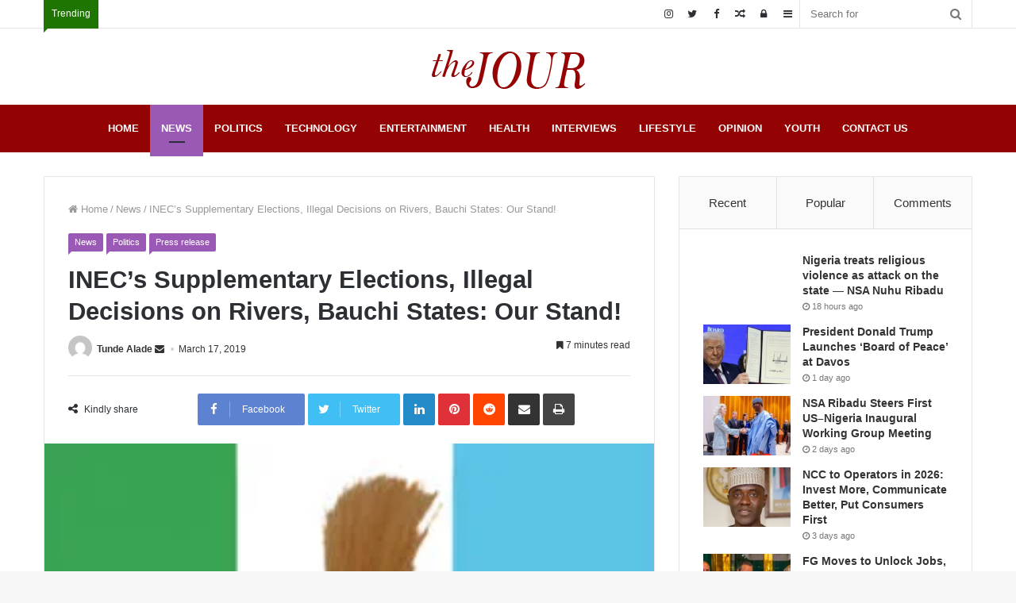

--- FILE ---
content_type: text/html; charset=UTF-8
request_url: https://thejour.com/news/inecs-supplementary-elections-illegal-decisions-on-rivers-bauchi-states-our-stand/
body_size: 43515
content:
<!DOCTYPE html><html lang="en-US"><head><script data-no-optimize="1">var litespeed_docref=sessionStorage.getItem("litespeed_docref");litespeed_docref&&(Object.defineProperty(document,"referrer",{get:function(){return litespeed_docref}}),sessionStorage.removeItem("litespeed_docref"));</script> <meta charset="UTF-8" /><link rel="profile" href="http://gmpg.org/xfn/11" /><link rel="pingback" href="https://thejour.com/xmlrpc.php" /> <script type="litespeed/javascript">(()=>{var e={};e.g=function(){if("object"==typeof globalThis)return globalThis;try{return this||new Function("return this")()}catch(e){if("object"==typeof window)return window}}(),function({ampUrl:n,isCustomizePreview:t,isAmpDevMode:r,noampQueryVarName:o,noampQueryVarValue:s,disabledStorageKey:i,mobileUserAgents:a,regexRegex:c}){if("undefined"==typeof sessionStorage)return;const d=new RegExp(c);if(!a.some((e=>{const n=e.match(d);return!(!n||!new RegExp(n[1],n[2]).test(navigator.userAgent))||navigator.userAgent.includes(e)})))return;e.g.addEventListener("DOMContentLiteSpeedLoaded",(()=>{const e=document.getElementById("amp-mobile-version-switcher");if(!e)return;e.hidden=!1;const n=e.querySelector("a[href]");n&&n.addEventListener("click",(()=>{sessionStorage.removeItem(i)}))}));const g=r&&["paired-browsing-non-amp","paired-browsing-amp"].includes(window.name);if(sessionStorage.getItem(i)||t||g)return;const u=new URL(location.href),m=new URL(n);m.hash=u.hash,u.searchParams.has(o)&&s===u.searchParams.get(o)?sessionStorage.setItem(i,"1"):m.href!==u.href&&(window.stop(),location.replace(m.href))}({"ampUrl":"https:\/\/thejour.com\/news\/inecs-supplementary-elections-illegal-decisions-on-rivers-bauchi-states-our-stand\/?amp=1","noampQueryVarName":"noamp","noampQueryVarValue":"mobile","disabledStorageKey":"amp_mobile_redirect_disabled","mobileUserAgents":["Mobile","Android","Silk\/","Kindle","BlackBerry","Opera Mini","Opera Mobi"],"regexRegex":"^\\\/((?:.|\\n)+)\\\/([i]*)$","isCustomizePreview":!1,"isAmpDevMode":!1})})()</script> <meta name='robots' content='index, follow, max-image-preview:large, max-snippet:-1, max-video-preview:-1' /><title>INEC’s Supplementary Elections, Illegal Decisions on Rivers, Bauchi States: Our Stand! - The Jour</title><link rel="canonical" href="https://thejour.com/news/inecs-supplementary-elections-illegal-decisions-on-rivers-bauchi-states-our-stand/" /><meta property="og:locale" content="en_US" /><meta property="og:type" content="article" /><meta property="og:title" content="INEC’s Supplementary Elections, Illegal Decisions on Rivers, Bauchi States: Our Stand!" /><meta property="og:description" content="After the March 9 governorship elections across the country, the polls in six states – Adamawa, Bauchi, Benue, Kano, Plateau and Sokoto – were declared inconclusive by the Independent National Electoral Commission (INEC). The electoral process was also suspended in Rivers state in a very fraudulent circumstance. Post election, Nigerians will recall that the All &hellip;" /><meta property="og:url" content="https://thejour.com/news/inecs-supplementary-elections-illegal-decisions-on-rivers-bauchi-states-our-stand/" /><meta property="og:site_name" content="The Jour" /><meta property="article:published_time" content="2019-03-17T17:15:21+00:00" /><meta property="article:modified_time" content="2019-03-17T17:17:00+00:00" /><meta property="og:image" content="https://thejour.com/wp-content/uploads/2019/02/images-5.jpeg" /><meta property="og:image:width" content="300" /><meta property="og:image:height" content="270" /><meta property="og:image:type" content="image/jpeg" /><meta name="author" content="Tunde Alade" /><meta name="twitter:card" content="summary_large_image" /><meta name="twitter:creator" content="@thejourmagazine" /><meta name="twitter:site" content="@thejourmagazine" /><meta name="twitter:label1" content="Written by" /><meta name="twitter:data1" content="Tunde Alade" /><meta name="twitter:label2" content="Est. reading time" /><meta name="twitter:data2" content="9 minutes" /> <script type="application/ld+json" class="yoast-schema-graph">{"@context":"https://schema.org","@graph":[{"@type":"Article","@id":"https://thejour.com/news/inecs-supplementary-elections-illegal-decisions-on-rivers-bauchi-states-our-stand/#article","isPartOf":{"@id":"https://thejour.com/news/inecs-supplementary-elections-illegal-decisions-on-rivers-bauchi-states-our-stand/"},"author":{"name":"Tunde Alade","@id":"https://thejour.com/#/schema/person/039207f09ec10746a60ea0b5c904e4d1"},"headline":"INEC’s Supplementary Elections, Illegal Decisions on Rivers, Bauchi States: Our Stand!","datePublished":"2019-03-17T17:15:21+00:00","dateModified":"2019-03-17T17:17:00+00:00","mainEntityOfPage":{"@id":"https://thejour.com/news/inecs-supplementary-elections-illegal-decisions-on-rivers-bauchi-states-our-stand/"},"wordCount":1887,"commentCount":0,"publisher":{"@id":"https://thejour.com/#organization"},"image":{"@id":"https://thejour.com/news/inecs-supplementary-elections-illegal-decisions-on-rivers-bauchi-states-our-stand/#primaryimage"},"thumbnailUrl":"https://thejour.com/wp-content/uploads/2019/02/images-5.jpeg","keywords":["#NigeriaDecides","2019 Elections","APC","Bauchi","Benue state","Kano State","Plateau State","Rivers State","Sokoto State"],"articleSection":["News","Politics","Press release"],"inLanguage":"en-US","potentialAction":[{"@type":"CommentAction","name":"Comment","target":["https://thejour.com/news/inecs-supplementary-elections-illegal-decisions-on-rivers-bauchi-states-our-stand/#respond"]}]},{"@type":"WebPage","@id":"https://thejour.com/news/inecs-supplementary-elections-illegal-decisions-on-rivers-bauchi-states-our-stand/","url":"https://thejour.com/news/inecs-supplementary-elections-illegal-decisions-on-rivers-bauchi-states-our-stand/","name":"INEC’s Supplementary Elections, Illegal Decisions on Rivers, Bauchi States: Our Stand! - The Jour","isPartOf":{"@id":"https://thejour.com/#website"},"primaryImageOfPage":{"@id":"https://thejour.com/news/inecs-supplementary-elections-illegal-decisions-on-rivers-bauchi-states-our-stand/#primaryimage"},"image":{"@id":"https://thejour.com/news/inecs-supplementary-elections-illegal-decisions-on-rivers-bauchi-states-our-stand/#primaryimage"},"thumbnailUrl":"https://thejour.com/wp-content/uploads/2019/02/images-5.jpeg","datePublished":"2019-03-17T17:15:21+00:00","dateModified":"2019-03-17T17:17:00+00:00","breadcrumb":{"@id":"https://thejour.com/news/inecs-supplementary-elections-illegal-decisions-on-rivers-bauchi-states-our-stand/#breadcrumb"},"inLanguage":"en-US","potentialAction":[{"@type":"ReadAction","target":["https://thejour.com/news/inecs-supplementary-elections-illegal-decisions-on-rivers-bauchi-states-our-stand/"]}]},{"@type":"ImageObject","inLanguage":"en-US","@id":"https://thejour.com/news/inecs-supplementary-elections-illegal-decisions-on-rivers-bauchi-states-our-stand/#primaryimage","url":"https://thejour.com/wp-content/uploads/2019/02/images-5.jpeg","contentUrl":"https://thejour.com/wp-content/uploads/2019/02/images-5.jpeg","width":300,"height":270},{"@type":"BreadcrumbList","@id":"https://thejour.com/news/inecs-supplementary-elections-illegal-decisions-on-rivers-bauchi-states-our-stand/#breadcrumb","itemListElement":[{"@type":"ListItem","position":1,"name":"Home","item":"https://thejour.com/"},{"@type":"ListItem","position":2,"name":"INEC’s Supplementary Elections, Illegal Decisions on Rivers, Bauchi States: Our Stand!"}]},{"@type":"WebSite","@id":"https://thejour.com/#website","url":"https://thejour.com/","name":"The Jour","description":"Your everyday online journal","publisher":{"@id":"https://thejour.com/#organization"},"potentialAction":[{"@type":"SearchAction","target":{"@type":"EntryPoint","urlTemplate":"https://thejour.com/?s={search_term_string}"},"query-input":{"@type":"PropertyValueSpecification","valueRequired":true,"valueName":"search_term_string"}}],"inLanguage":"en-US"},{"@type":"Organization","@id":"https://thejour.com/#organization","name":"The Jour Magazine","url":"https://thejour.com/","logo":{"@type":"ImageObject","inLanguage":"en-US","@id":"https://thejour.com/#/schema/logo/image/","url":"https://thejour.com/wp-content/uploads/2018/01/logo1.png","contentUrl":"https://thejour.com/wp-content/uploads/2018/01/logo1.png","width":300,"height":90,"caption":"The Jour Magazine"},"image":{"@id":"https://thejour.com/#/schema/logo/image/"},"sameAs":["https://x.com/thejourmagazine"]},{"@type":"Person","@id":"https://thejour.com/#/schema/person/039207f09ec10746a60ea0b5c904e4d1","name":"Tunde Alade","image":{"@type":"ImageObject","inLanguage":"en-US","@id":"https://thejour.com/#/schema/person/image/","url":"https://thejour.com/wp-content/litespeed/avatar/010dbf7514ffef91d0a514da3f2e5264.jpg?ver=1768985006","contentUrl":"https://thejour.com/wp-content/litespeed/avatar/010dbf7514ffef91d0a514da3f2e5264.jpg?ver=1768985006","caption":"Tunde Alade"},"description":"Tunde is a political Enthusiast who loves using technology to impact his immediate community by providing accurate data and news items for the good of the country.","sameAs":["https://thejour.com.ng"],"url":"https://thejour.com/author/TundeAlade/"}]}</script> <link rel="alternate" type="application/rss+xml" title="The Jour &raquo; Feed" href="https://thejour.com/feed/" /><link rel="alternate" type="application/rss+xml" title="The Jour &raquo; Comments Feed" href="https://thejour.com/comments/feed/" /><link rel="alternate" title="oEmbed (JSON)" type="application/json+oembed" href="https://thejour.com/wp-json/oembed/1.0/embed?url=https%3A%2F%2Fthejour.com%2Fnews%2Finecs-supplementary-elections-illegal-decisions-on-rivers-bauchi-states-our-stand%2F" /><link rel="alternate" title="oEmbed (XML)" type="text/xml+oembed" href="https://thejour.com/wp-json/oembed/1.0/embed?url=https%3A%2F%2Fthejour.com%2Fnews%2Finecs-supplementary-elections-illegal-decisions-on-rivers-bauchi-states-our-stand%2F&#038;format=xml" /><meta name="viewport" content="width=device-width, initial-scale=1.0" /><meta name="theme-color" content="#9b59b6" /><style id='wp-img-auto-sizes-contain-inline-css' type='text/css'>img:is([sizes=auto i],[sizes^="auto," i]){contain-intrinsic-size:3000px 1500px}
/*# sourceURL=wp-img-auto-sizes-contain-inline-css */</style><link data-optimized="2" rel="stylesheet" href="https://thejour.com/wp-content/litespeed/css/28bb46a0953ba66f7e8d5f36ad7424e7.css?ver=67631" /><style id='global-styles-inline-css' type='text/css'>:root{--wp--preset--aspect-ratio--square: 1;--wp--preset--aspect-ratio--4-3: 4/3;--wp--preset--aspect-ratio--3-4: 3/4;--wp--preset--aspect-ratio--3-2: 3/2;--wp--preset--aspect-ratio--2-3: 2/3;--wp--preset--aspect-ratio--16-9: 16/9;--wp--preset--aspect-ratio--9-16: 9/16;--wp--preset--color--black: #000000;--wp--preset--color--cyan-bluish-gray: #abb8c3;--wp--preset--color--white: #ffffff;--wp--preset--color--pale-pink: #f78da7;--wp--preset--color--vivid-red: #cf2e2e;--wp--preset--color--luminous-vivid-orange: #ff6900;--wp--preset--color--luminous-vivid-amber: #fcb900;--wp--preset--color--light-green-cyan: #7bdcb5;--wp--preset--color--vivid-green-cyan: #00d084;--wp--preset--color--pale-cyan-blue: #8ed1fc;--wp--preset--color--vivid-cyan-blue: #0693e3;--wp--preset--color--vivid-purple: #9b51e0;--wp--preset--gradient--vivid-cyan-blue-to-vivid-purple: linear-gradient(135deg,rgb(6,147,227) 0%,rgb(155,81,224) 100%);--wp--preset--gradient--light-green-cyan-to-vivid-green-cyan: linear-gradient(135deg,rgb(122,220,180) 0%,rgb(0,208,130) 100%);--wp--preset--gradient--luminous-vivid-amber-to-luminous-vivid-orange: linear-gradient(135deg,rgb(252,185,0) 0%,rgb(255,105,0) 100%);--wp--preset--gradient--luminous-vivid-orange-to-vivid-red: linear-gradient(135deg,rgb(255,105,0) 0%,rgb(207,46,46) 100%);--wp--preset--gradient--very-light-gray-to-cyan-bluish-gray: linear-gradient(135deg,rgb(238,238,238) 0%,rgb(169,184,195) 100%);--wp--preset--gradient--cool-to-warm-spectrum: linear-gradient(135deg,rgb(74,234,220) 0%,rgb(151,120,209) 20%,rgb(207,42,186) 40%,rgb(238,44,130) 60%,rgb(251,105,98) 80%,rgb(254,248,76) 100%);--wp--preset--gradient--blush-light-purple: linear-gradient(135deg,rgb(255,206,236) 0%,rgb(152,150,240) 100%);--wp--preset--gradient--blush-bordeaux: linear-gradient(135deg,rgb(254,205,165) 0%,rgb(254,45,45) 50%,rgb(107,0,62) 100%);--wp--preset--gradient--luminous-dusk: linear-gradient(135deg,rgb(255,203,112) 0%,rgb(199,81,192) 50%,rgb(65,88,208) 100%);--wp--preset--gradient--pale-ocean: linear-gradient(135deg,rgb(255,245,203) 0%,rgb(182,227,212) 50%,rgb(51,167,181) 100%);--wp--preset--gradient--electric-grass: linear-gradient(135deg,rgb(202,248,128) 0%,rgb(113,206,126) 100%);--wp--preset--gradient--midnight: linear-gradient(135deg,rgb(2,3,129) 0%,rgb(40,116,252) 100%);--wp--preset--font-size--small: 13px;--wp--preset--font-size--medium: 20px;--wp--preset--font-size--large: 36px;--wp--preset--font-size--x-large: 42px;--wp--preset--spacing--20: 0.44rem;--wp--preset--spacing--30: 0.67rem;--wp--preset--spacing--40: 1rem;--wp--preset--spacing--50: 1.5rem;--wp--preset--spacing--60: 2.25rem;--wp--preset--spacing--70: 3.38rem;--wp--preset--spacing--80: 5.06rem;--wp--preset--shadow--natural: 6px 6px 9px rgba(0, 0, 0, 0.2);--wp--preset--shadow--deep: 12px 12px 50px rgba(0, 0, 0, 0.4);--wp--preset--shadow--sharp: 6px 6px 0px rgba(0, 0, 0, 0.2);--wp--preset--shadow--outlined: 6px 6px 0px -3px rgb(255, 255, 255), 6px 6px rgb(0, 0, 0);--wp--preset--shadow--crisp: 6px 6px 0px rgb(0, 0, 0);}:where(.is-layout-flex){gap: 0.5em;}:where(.is-layout-grid){gap: 0.5em;}body .is-layout-flex{display: flex;}.is-layout-flex{flex-wrap: wrap;align-items: center;}.is-layout-flex > :is(*, div){margin: 0;}body .is-layout-grid{display: grid;}.is-layout-grid > :is(*, div){margin: 0;}:where(.wp-block-columns.is-layout-flex){gap: 2em;}:where(.wp-block-columns.is-layout-grid){gap: 2em;}:where(.wp-block-post-template.is-layout-flex){gap: 1.25em;}:where(.wp-block-post-template.is-layout-grid){gap: 1.25em;}.has-black-color{color: var(--wp--preset--color--black) !important;}.has-cyan-bluish-gray-color{color: var(--wp--preset--color--cyan-bluish-gray) !important;}.has-white-color{color: var(--wp--preset--color--white) !important;}.has-pale-pink-color{color: var(--wp--preset--color--pale-pink) !important;}.has-vivid-red-color{color: var(--wp--preset--color--vivid-red) !important;}.has-luminous-vivid-orange-color{color: var(--wp--preset--color--luminous-vivid-orange) !important;}.has-luminous-vivid-amber-color{color: var(--wp--preset--color--luminous-vivid-amber) !important;}.has-light-green-cyan-color{color: var(--wp--preset--color--light-green-cyan) !important;}.has-vivid-green-cyan-color{color: var(--wp--preset--color--vivid-green-cyan) !important;}.has-pale-cyan-blue-color{color: var(--wp--preset--color--pale-cyan-blue) !important;}.has-vivid-cyan-blue-color{color: var(--wp--preset--color--vivid-cyan-blue) !important;}.has-vivid-purple-color{color: var(--wp--preset--color--vivid-purple) !important;}.has-black-background-color{background-color: var(--wp--preset--color--black) !important;}.has-cyan-bluish-gray-background-color{background-color: var(--wp--preset--color--cyan-bluish-gray) !important;}.has-white-background-color{background-color: var(--wp--preset--color--white) !important;}.has-pale-pink-background-color{background-color: var(--wp--preset--color--pale-pink) !important;}.has-vivid-red-background-color{background-color: var(--wp--preset--color--vivid-red) !important;}.has-luminous-vivid-orange-background-color{background-color: var(--wp--preset--color--luminous-vivid-orange) !important;}.has-luminous-vivid-amber-background-color{background-color: var(--wp--preset--color--luminous-vivid-amber) !important;}.has-light-green-cyan-background-color{background-color: var(--wp--preset--color--light-green-cyan) !important;}.has-vivid-green-cyan-background-color{background-color: var(--wp--preset--color--vivid-green-cyan) !important;}.has-pale-cyan-blue-background-color{background-color: var(--wp--preset--color--pale-cyan-blue) !important;}.has-vivid-cyan-blue-background-color{background-color: var(--wp--preset--color--vivid-cyan-blue) !important;}.has-vivid-purple-background-color{background-color: var(--wp--preset--color--vivid-purple) !important;}.has-black-border-color{border-color: var(--wp--preset--color--black) !important;}.has-cyan-bluish-gray-border-color{border-color: var(--wp--preset--color--cyan-bluish-gray) !important;}.has-white-border-color{border-color: var(--wp--preset--color--white) !important;}.has-pale-pink-border-color{border-color: var(--wp--preset--color--pale-pink) !important;}.has-vivid-red-border-color{border-color: var(--wp--preset--color--vivid-red) !important;}.has-luminous-vivid-orange-border-color{border-color: var(--wp--preset--color--luminous-vivid-orange) !important;}.has-luminous-vivid-amber-border-color{border-color: var(--wp--preset--color--luminous-vivid-amber) !important;}.has-light-green-cyan-border-color{border-color: var(--wp--preset--color--light-green-cyan) !important;}.has-vivid-green-cyan-border-color{border-color: var(--wp--preset--color--vivid-green-cyan) !important;}.has-pale-cyan-blue-border-color{border-color: var(--wp--preset--color--pale-cyan-blue) !important;}.has-vivid-cyan-blue-border-color{border-color: var(--wp--preset--color--vivid-cyan-blue) !important;}.has-vivid-purple-border-color{border-color: var(--wp--preset--color--vivid-purple) !important;}.has-vivid-cyan-blue-to-vivid-purple-gradient-background{background: var(--wp--preset--gradient--vivid-cyan-blue-to-vivid-purple) !important;}.has-light-green-cyan-to-vivid-green-cyan-gradient-background{background: var(--wp--preset--gradient--light-green-cyan-to-vivid-green-cyan) !important;}.has-luminous-vivid-amber-to-luminous-vivid-orange-gradient-background{background: var(--wp--preset--gradient--luminous-vivid-amber-to-luminous-vivid-orange) !important;}.has-luminous-vivid-orange-to-vivid-red-gradient-background{background: var(--wp--preset--gradient--luminous-vivid-orange-to-vivid-red) !important;}.has-very-light-gray-to-cyan-bluish-gray-gradient-background{background: var(--wp--preset--gradient--very-light-gray-to-cyan-bluish-gray) !important;}.has-cool-to-warm-spectrum-gradient-background{background: var(--wp--preset--gradient--cool-to-warm-spectrum) !important;}.has-blush-light-purple-gradient-background{background: var(--wp--preset--gradient--blush-light-purple) !important;}.has-blush-bordeaux-gradient-background{background: var(--wp--preset--gradient--blush-bordeaux) !important;}.has-luminous-dusk-gradient-background{background: var(--wp--preset--gradient--luminous-dusk) !important;}.has-pale-ocean-gradient-background{background: var(--wp--preset--gradient--pale-ocean) !important;}.has-electric-grass-gradient-background{background: var(--wp--preset--gradient--electric-grass) !important;}.has-midnight-gradient-background{background: var(--wp--preset--gradient--midnight) !important;}.has-small-font-size{font-size: var(--wp--preset--font-size--small) !important;}.has-medium-font-size{font-size: var(--wp--preset--font-size--medium) !important;}.has-large-font-size{font-size: var(--wp--preset--font-size--large) !important;}.has-x-large-font-size{font-size: var(--wp--preset--font-size--x-large) !important;}
/*# sourceURL=global-styles-inline-css */</style><style id='classic-theme-styles-inline-css' type='text/css'>/*! This file is auto-generated */
.wp-block-button__link{color:#fff;background-color:#32373c;border-radius:9999px;box-shadow:none;text-decoration:none;padding:calc(.667em + 2px) calc(1.333em + 2px);font-size:1.125em}.wp-block-file__button{background:#32373c;color:#fff;text-decoration:none}
/*# sourceURL=/wp-includes/css/classic-themes.min.css */</style><style id='jannah-ilightbox-skin-inline-css' type='text/css'>.logo-text,h1,h2,h3,h4,h5,h6{font-family: 'Trebuchet MS',Helvetica,sans-serif;}#main-nav .main-menu > ul > li > a{font-family: 'Lucida Sans Unicode','Lucida Grande',sans-serif;}blockquote p{font-family: 'Lucida Sans Unicode','Lucida Grande',sans-serif;}body{font-weight: 500;}.entry-header h1.entry-title{font-size: 31px;font-weight: 800;}#the-post .entry-content{font-size: 17px;font-weight: 400;}.brand-title,a:hover,#tie-popup-search-submit,.post-rating .stars-rating-active,ul.components button#search-submit:hover,#logo.text-logo a,#tie-wrapper #top-nav a:hover,#tie-wrapper #top-nav .breaking a:hover,#tie-wrapper #main-nav ul.components a:hover,#theme-header #top-nav ul.components > li > a:hover,#theme-header #top-nav ul.components > li:hover > a,#theme-header #main-nav ul.components > li > a:hover,#theme-header #main-nav ul.components > li:hover > a,#top-nav .top-menu .menu > li.tie-current-menu > a,#tie-wrapper #top-nav .top-menu .menu li:hover > a,#tie-wrapper #top-nav .top-menu .menu a:hover,#tie-wrapper #main-nav .main-menu .mega-menu .post-box-title a:hover,#tie-wrapper #main-nav .main-menu .menu .mega-cat-sub-categories.cats-vertical li:hover a,#tie-wrapper #main-nav .main-menu .menu .mega-cat-sub-categories.cats-vertical li a.is-active,.mag-box .mag-box-options .mag-box-filter-links li > a.active,.mag-box .mag-box-options .mag-box-filter-links li:hover > a.active,.mag-box .mag-box-options .mag-box-filter-links .flexMenu-viewMore > a:hover,.mag-box .mag-box-options .mag-box-filter-links .flexMenu-viewMore:hover > a,.box-dark-skin.mag-box .posts-items > li .post-title a:hover,.dark-skin .mag-box .post-meta .post-rating .stars-rating-active span.fa,.box-dark-skin .post-meta .post-rating .stars-rating-active span.fa,#go-to-content:hover,.comment-list .comment-author .fn,.commentlist .comment-author .fn,blockquote::before,blockquote cite,blockquote.quote-simple p,.multiple-post-pages a:hover,#story-index li .is-current,.mag-box .mag-box-title,.dark-skin .mag-box.mag-box .mag-box-title,.box-dark-skin.mag-box .mag-box-title,.mag-box .mag-box-title a,.dark-skin .mag-box.mag-box .mag-box-title a,.box-dark-skin.mag-box .mag-box-title a,.tabs-menu li.active > a,.tabs-menu li.is-active a,.latest-tweets-widget .twitter-icon-wrap span,.wide-next-prev-slider-wrapper .tie-slider-nav li:hover span,.video-playlist-nav-wrapper .video-playlist-item .video-play-icon,#instagram-link:hover,.review-final-score h3,#mobile-menu-icon:hover .menu-text,.tabs-wrapper .tabs-menu li.active > a,.tabs-wrapper .tabs-menu li.is-active a,.entry a:not(:hover),#footer-widgets-container a:hover,#footer-widgets-container .post-rating .stars-rating-active,#footer-widgets-container .latest-tweets-widget .twitter-icon-wrap span,#site-info a:hover,.spinner-circle:after{color: #9b59b6;}.button,a.button,a.more-link,.entry a.more-link,#tie-wrapper #theme-header .comp-sub-menu .button:hover,#tie-wrapper #theme-header .comp-sub-menu .button.guest-btn:hover,#tie-wrapper #theme-header .comp-sub-menu .button.checkout-button,#tie-wrapper #theme-header #main-nav .comp-sub-menu .button:hover,#tie-wrapper .breaking-news-nav li:hover,.dark-skin a.more-link:not(:hover),input[type='submit'],.post-cat,.digital-rating-static,.tie-slider-nav li > span:hover,.pages-nav .next-prev li.current span,.pages-nav .pages-numbers li.current span,#tie-wrapper .mejs-container .mejs-controls,.spinner > div,#mobile-menu-icon:hover .nav-icon,#mobile-menu-icon:hover .nav-icon:before,#mobile-menu-icon:hover .nav-icon:after,#theme-header #main-nav .main-menu .menu > li.tie-current-menu > a,#theme-header #main-nav .main-menu .menu > li:hover > a,#theme-header #main-nav .main-menu .menu > li > a:hover,#tie-wrapper #main-nav .main-menu ul li .mega-links-head:after,#theme-header #main-nav .menu .mega-cat-sub-categories.cats-horizontal li a.is-active,#theme-header #main-nav .menu .mega-cat-sub-categories.cats-horizontal li a:hover,.main-nav-dark .main-menu .menu > li > a:hover,#mobile-menu-icon:hover .nav-icon,#mobile-menu-icon:hover .nav-icon:before,#mobile-menu-icon:hover .nav-icon:after,.mag-box .mag-box-options .mag-box-filter-links li a:hover,.slider-arrow-nav a:not(.pagination-disabled):hover,.comment-list .reply a:hover,.commentlist .reply a:hover,#reading-position-indicator,.multiple-post-pages > span,#story-index-icon,.posts-list-counter .posts-list-items li:before,.cat-counter span,.digital-rating-static strong,#wp-calendar #today,.basecloud-bg,.basecloud-bg::before,.basecloud-bg::after,.timeline-widget ul li a:hover .date:before,.cat-counter a + span,.video-playlist-nav-wrapper .playlist-title,.review-percentage .review-item span span,.slick-dots li.slick-active button,.slick-dots li button:hover,#footer.dark-skin .tabs-widget .tabs-wrapper .tabs-menu li.is-active a,#footer.dark-skin .tabs-widget .tabs-wrapper .tabs-menu li a:hover,#footer-widgets-container .digital-rating-static strong,#footer-widgets-container .timeline-widget li:hover .date:before,#footer-widgets-container #wp-calendar #today,#footer-widgets-container .basecloud-bg::before,#footer-widgets-container .posts-list-counter .posts-list-items li:before,#footer-widgets-container .cat-counter span,#footer-widgets-container .widget-title:after,#footer-widgets-container .button,#footer-widgets-container a.button,#footer-widgets-container a.more-link,#footer-widgets-container .slider-links a.button,#footer-widgets-container input[type='submit'],#footer-widgets-container .tie-slider-nav li > span:hover,#footer-widgets-container .fullwidth-area .widget_tag_cloud .tagcloud a:hover,.mag-box .mag-box-title:after,.dark-skin .mag-box.mag-box .mag-box-title:after,.box-dark-skin.mag-box .mag-box-title:after,.wide-slider-nav-wrapper .slide:after,.demo_store,.demo #logo:after{background-color: #9b59b6;color: #FFFFFF;}.tie-weather-widget,.side-aside.dark-skin .tabs-widget .tabs-wrapper .tabs-menu li a:hover,.side-aside.dark-skin .tabs-widget .tabs-wrapper .tabs-menu li.is-active a,#footer.dark-skin .tabs-widget .tabs-wrapper .tabs-menu li a:hover,#footer.dark-skin .tabs-widget .tabs-wrapper .tabs-menu li.is-active a{background-color: #9b59b6 !important;color: #FFFFFF;}pre,code,.pages-nav .next-prev li.current span,.pages-nav .pages-numbers li.current span,#tie-wrapper .breaking-news-nav li:hover,#tie-wrapper #theme-header .comp-sub-menu .button:hover,#tie-wrapper #theme-header .comp-sub-menu .button.guest-btn:hover,.multiple-post-pages > span,.post-content-slideshow .tie-slider-nav li span:hover,.latest-tweets-widget .slider-links .tie-slider-nav li span:hover,.dark-skin .latest-tweets-widget .slider-links .tie-slider-nav span:hover,#instagram-link:before,#instagram-link:after,.mag-box .mag-box-options .mag-box-filter-links li a:hover,.mag-box .mag-box-options .slider-arrow-nav a:not(.pagination-disabled):hover,#theme-header #main-nav .menu .mega-cat-sub-categories.cats-horizontal li a.is-active,#theme-header #main-nav .menu .mega-cat-sub-categories.cats-horizontal li a:hover,#footer.dark-skin #instagram-link:before,#footer.dark-skin #instagram-link:after,#footer-widgets-container .tie-slider-nav li > span:hover,#theme-header #main-nav .main-menu .menu > li > .sub-menu,#theme-header #main-nav .main-menu .menu > li > .menu-sub-content{border-color: #9b59b6;}.post-cat:after,#tie-wrapper #top-nav .top-menu .menu li.menu-item-has-children:hover > a:before,.mag-box .mag-box-title:before,.dark-skin .mag-box.mag-box .mag-box-title:before,.box-dark-skin.mag-box .mag-box-title:before{border-top-color: #9b59b6;}#theme-header .main-menu .menu > li.tie-current-menu > a:before,#theme-header #main-nav .main-menu .menu > li > a:hover:before,#theme-header #main-nav .main-menu .menu > li:hover > a:before{border-top-color: #FFFFFF;}#tie-wrapper #top-nav .top-menu .menu li li.menu-item-has-children:hover > a:before{border-left-color: #9b59b6;border-top-color: transparent;}.rtl #tie-wrapper #top-nav .top-menu .menu li li.menu-item-has-children:hover > a:before{border-right-color: #9b59b6;border-top-color: transparent;}#tie-wrapper #main-nav .main-menu .menu > li.tie-current-menu{border-bottom-color: #9b59b6;}#footer-widgets-container{border-top: 8px solid #9b59b6;-webkit-box-shadow: 0 -5px 0 rgba(0,0,0,0.07); -moz-box-shadow: 0 -8px 0 rgba(0,0,0,0.07);box-shadow: 0 -8px 0 rgba(0,0,0,0.07);}::-moz-selection{background-color: #9b59b6;color: #FFFFFF;}::selection{background-color: #9b59b6;color: #FFFFFF;}.digital-rating .pie-svg .circle_bar,#footer-widgets-container .digital-rating .pie-svg .circle_bar{stroke: #9b59b6;}#reading-position-indicator{box-shadow: 0 0 10px rgba( 155,89,182,0.7);}#tie-popup-search-submit:hover,#logo.text-logo a:hover,.entry a:hover,.mag-box .mag-box-title a:hover,.dark-skin .mag-box.mag-box .mag-box-title a:hover,.box-dark-skin.mag-box .mag-box-title a:hover{color: #692784;}.button:hover,a.button:hover,a.more-link:hover,.entry a.more-link:hover,input[type='submit']:hover,.post-cat:hover,#footer-widgets-container .button:hover,#footer-widgets-container a.button:hover,#footer-widgets-container a.more-link:hover,#footer-widgets-container input[type='submit']:hover{background-color: #692784;}.search-in-main-nav.autocomplete-suggestions a.button:hover,#tie-wrapper #theme-header #top-nav .comp-sub-menu .button.checkout-button:hover,#tie-wrapper #theme-header #main-nav .comp-sub-menu .button.checkout-button:hover{background-color: #692784;color: #FFFFFF;}#theme-header #main-nav .comp-sub-menu a.checkout-button:not(:hover),#theme-header #top-nav .comp-sub-menu a.checkout-button:not(:hover),.entry a.button{color: #FFFFFF;}#footer-widgets-container .tie-slider-nav li > span:hover{color: #FFFFFF !important;}.post-cat:hover:after{border-top-color: #692784;}@media (max-width: 1600px){#story-index ul{ background-color: #9b59b6; }#story-index ul li a,#story-index ul li .is-current{ color: #FFFFFF; }}.breaking-title{color: #FFFFFF;}.breaking .breaking-title:before{background-color: #1e7501;}.breaking .breaking-title:after{border-top-color: #1e7501;}#tie-wrapper #main-nav{background-color : #930303;border-width: 0;}#tie-wrapper #main-nav.fixed-nav{background-color : rgba( 147,3,3 ,0.95);}#main-nav .main-menu-wrapper,#tie-wrapper .main-nav-boxed #main-nav .main-menu-wrapper,#tie-wrapper #main-nav .main-menu .menu li > .sub-menu,#tie-wrapper #main-nav .main-menu .menu-sub-content,#tie-wrapper #main-nav .comp-sub-menu,#tie-body .search-in-main-nav.autocomplete-suggestions{background-color: #930303;}#tie-wrapper #main-nav ul.components > li,#tie-wrapper #main-nav .comp-sub-menu,#tie-wrapper #main-nav .comp-sub-menu li,#tie-wrapper #main-nav .main-menu .menu li > .sub-menu > li > a,#tie-wrapper #main-nav .main-menu .menu-sub-content > li > a,#tie-wrapper #main-nav .main-menu li.mega-link-column > ul > li > a,#tie-wrapper #main-nav .main-menu .mega-recent-featured-list a,#tie-wrapper #main-nav .main-menu .mega-cat .mega-cat-more-links > li a,#tie-wrapper #main-nav .main-menu .cats-horizontal li a,#tie-wrapper .main-menu .mega-cat.menu-item-has-children .mega-cat-wrapper{border-color: rgba(255,255,255,0.07);}#tie-wrapper #main-nav .comp-sub-menu .button,#tie-wrapper #main-nav .comp-sub-menu .button.guest-btn,.search-in-main-nav.autocomplete-suggestions{border-color: #750000;}#tie-wrapper #main-nav .comp-sub-menu .button,#tie-wrapper #main-nav .comp-sub-menu .button.guest-btn{background-color: #750000;}#tie-wrapper #theme-header.main-nav-boxed #main-nav:not(.fixed-nav){background-color: transparent;}.main-nav-boxed.main-nav-light #main-nav .main-menu-wrapper{border-width: 0;}.main-nav-boxed.main-nav-below.top-nav-below #main-nav .main-menu-wrapper{border-bottom-width: 1px;}#tie-wrapper #main-nav .menu li.menu-item-has-children > a:before,#tie-wrapper #main-nav .main-menu .mega-menu > a:before{border-top-color: #ffffff;}#tie-wrapper #main-nav .menu li.menu-item-has-children .menu-item-has-children > a:before,#tie-wrapper #main-nav .main-menu .mega-menu .menu-item-has-children > a:before{border-top-color: transparent;border-left-color: #ffffff;}.rtl #tie-wrapper #main-nav .menu li.menu-item-has-children .menu-item-has-children > a:before,.rtl #tie-wrapper #main-nav .main-menu .mega-menu .menu-item-has-children > a:before{border-left-color: transparent;border-right-color: #ffffff;}#tie-wrapper #main-nav .menu > li > a,#tie-wrapper #main-nav .menu-sub-content a,#tie-wrapper #main-nav .comp-sub-menu a:not(:hover),#tie-wrapper #main-nav .dropdown-social-icons li a span,#tie-wrapper #main-nav ul.components a.button:hover,#tie-wrapper #main-nav ul.components > li > a,#tie-wrapper #main-nav .comp-sub-menu .button:hover,.search-in-main-nav.autocomplete-suggestions a:not(.button){color: #ffffff;}#tie-wrapper #main-nav,#tie-wrapper #main-nav input,#tie-wrapper #main-nav ul.components button#search-submit,#tie-wrapper #main-nav ul.components button#search-submit .fa-spinner,#tie-wrapper #main-nav .comp-sub-menu,.search-in-main-nav.autocomplete-suggestions{color: #ffffff;}#tie-wrapper #main-nav input::-moz-placeholder{color: #ffffff;}#tie-wrapper #main-nav input:-moz-placeholder{color: #ffffff;}#tie-wrapper #main-nav input:-ms-input-placeholder{color: #ffffff;}#tie-wrapper #main-nav input::-webkit-input-placeholder{color: #ffffff;}#tie-wrapper #main-nav .main-menu .mega-menu .post-meta,#tie-wrapper #main-nav .main-menu .mega-menu .post-meta a:not(:hover){color: rgba(255,255,255,0.6);}.search-in-main-nav.autocomplete-suggestions .post-meta,.search-in-main-nav.autocomplete-suggestions .post-meta a:not(:hover){color: rgba(255,255,255,0.7);}.tie-cat-123,.tie-cat-item-123 > span{background-color:#e67e22 !important;color:#FFFFFF !important;}.tie-cat-123:after{border-top-color:#e67e22 !important;}.tie-cat-123:hover{background-color:#c86004 !important;}.tie-cat-123:hover:after{border-top-color:#c86004 !important;}.tie-cat-129,.tie-cat-item-129 > span{background-color:#2ecc71 !important;color:#FFFFFF !important;}.tie-cat-129:after{border-top-color:#2ecc71 !important;}.tie-cat-129:hover{background-color:#10ae53 !important;}.tie-cat-129:hover:after{border-top-color:#10ae53 !important;}.tie-cat-133,.tie-cat-item-133 > span{background-color:#9b59b6 !important;color:#FFFFFF !important;}.tie-cat-133:after{border-top-color:#9b59b6 !important;}.tie-cat-133:hover{background-color:#7d3b98 !important;}.tie-cat-133:hover:after{border-top-color:#7d3b98 !important;}.tie-cat-135,.tie-cat-item-135 > span{background-color:#34495e !important;color:#FFFFFF !important;}.tie-cat-135:after{border-top-color:#34495e !important;}.tie-cat-135:hover{background-color:#162b40 !important;}.tie-cat-135:hover:after{border-top-color:#162b40 !important;}.tie-cat-139,.tie-cat-item-139 > span{background-color:#795548 !important;color:#FFFFFF !important;}.tie-cat-139:after{border-top-color:#795548 !important;}.tie-cat-139:hover{background-color:#5b372a !important;}.tie-cat-139:hover:after{border-top-color:#5b372a !important;}.tie-cat-140,.tie-cat-item-140 > span{background-color:#4CAF50 !important;color:#FFFFFF !important;}.tie-cat-140:after{border-top-color:#4CAF50 !important;}.tie-cat-140:hover{background-color:#2e9132 !important;}.tie-cat-140:hover:after{border-top-color:#2e9132 !important;}@media (max-width: 991px){.side-aside.dark-skin{background: #247001;background: -webkit-linear-gradient(135deg,#247001,#66a501 );background:-moz-linear-gradient(135deg,#247001,#66a501 );background:-o-linear-gradient(135deg,#247001,#66a501 );background: linear-gradient(135deg,#247001,#66a501 );}}#mobile-search .search-submit{background-color: #0a0303;color: #FFFFFF;}#mobile-search .search-submit:hover{background-color: #000000;}
/*# sourceURL=jannah-ilightbox-skin-inline-css */</style> <script id="jquery-core-js-extra" type="litespeed/javascript">var tie={"is_rtl":"","ajaxurl":"https://thejour.com/wp-admin/admin-ajax.php","mobile_menu_active":"true","mobile_menu_top":"true","mobile_menu_parent":"true","lightbox_all":"true","lightbox_gallery":"true","lightbox_skin":"dark","lightbox_thumb":"horizontal","lightbox_arrows":"true","is_singular":"1","reading_indicator":"true","sticky_behavior":"default","lazyload":"","select_share":"true","select_share_twitter":"true","select_share_facebook":"true","select_share_linkedin":"true","facebook_app_id":"","twitter_username":"","responsive_tables":"true","is_buddypress_active":"","ajax_loader":"\u003Cdiv class=\"loader-overlay\"\u003E\u003Cdiv class=\"spinner-circle\"\u003E\u003C/div\u003E\u003C/div\u003E","type_to_search":"","ad_blocker_detector":"true","lang_no_results":"Nothing Found"}</script> <script type="litespeed/javascript" data-src="https://thejour.com/wp-includes/js/jquery/jquery.min.js" id="jquery-core-js"></script> <link rel="https://api.w.org/" href="https://thejour.com/wp-json/" /><link rel="alternate" title="JSON" type="application/json" href="https://thejour.com/wp-json/wp/v2/posts/3039" /><link rel="EditURI" type="application/rsd+xml" title="RSD" href="https://thejour.com/xmlrpc.php?rsd" /><meta name="generator" content="WordPress 6.9" /><link rel='shortlink' href='https://thejour.com/?p=3039' /> <script type="litespeed/javascript" data-src="https://pagead2.googlesyndication.com/pagead/js/adsbygoogle.js?client=ca-pub-2107026010242077"
     crossorigin="anonymous"></script><link rel="alternate" type="text/html" media="only screen and (max-width: 640px)" href="https://thejour.com/news/inecs-supplementary-elections-illegal-decisions-on-rivers-bauchi-states-our-stand/?amp=1"><style>#amp-mobile-version-switcher{left:0;position:absolute;width:100%;z-index:100}#amp-mobile-version-switcher>a{background-color:#444;border:0;color:#eaeaea;display:block;font-family:-apple-system,BlinkMacSystemFont,Segoe UI,Roboto,Oxygen-Sans,Ubuntu,Cantarell,Helvetica Neue,sans-serif;font-size:16px;font-weight:600;padding:15px 0;text-align:center;-webkit-text-decoration:none;text-decoration:none}#amp-mobile-version-switcher>a:active,#amp-mobile-version-switcher>a:focus,#amp-mobile-version-switcher>a:hover{-webkit-text-decoration:underline;text-decoration:underline}</style><link rel="icon" href="https://thejour.com/wp-content/uploads/2018/01/cropped-Icon-1-32x32.png" sizes="32x32" /><link rel="icon" href="https://thejour.com/wp-content/uploads/2018/01/cropped-Icon-1-192x192.png" sizes="192x192" /><link rel="apple-touch-icon" href="https://thejour.com/wp-content/uploads/2018/01/cropped-Icon-1-180x180.png" /><meta name="msapplication-TileImage" content="https://thejour.com/wp-content/uploads/2018/01/cropped-Icon-1-270x270.png" /><meta name="generator" content="Jannah 1.3.1" /></head><body id="tie-body" class="wp-singular post-template-default single single-post postid-3039 single-format-standard wp-theme-jannah wrapper-has-shadow is-thumb-overlay-disabled is-desktop is-header-layout-2 sidebar-right has-sidebar post-layout-1 narrow-title-narrow-media has-mobile-share"><div class="background-overlay"><div id="tie-container" class="site tie-container"><div id="tie-wrapper"><header id="theme-header" class="header-layout-2 main-nav-light main-nav-below top-nav-active top-nav-light top-nav-above has-custom-sticky-logo"><nav id="top-nav" data-skin="search-in-top-nav live-search-light" class="has-breaking-components has-breaking-news live-search-parent" aria-label="Secondary Navigation"><div class="container"><div class="topbar-wrapper"><div class="tie-alignleft"><div class="breaking controls-is-active"><span class="breaking-title">
<span class="fa fa-bolt" aria-hidden="true"></span>
<span class="breaking-title-text">Trending</span>
</span><ul id="breaking-news-in-header" class="breaking-news" data-type="reveal" data-arrows="true"><li class="news-item">
<a href="https://thejour.com/politics/president-donald-trump-launches-board-of-peace-at-davos/" title="President Donald Trump Launches ‘Board of Peace’ at Davos">President Donald Trump Launches ‘Board of Peace’ at Davos</a></li><li class="news-item">
<a href="https://thejour.com/technology/ncc-to-operators-in-2026-invest-more-communicate-better-put-consumers-first/" title="NCC to Operators in 2026: Invest More, Communicate Better, Put Consumers First">NCC to Operators in 2026: Invest More, Communicate Better, Put Consumers First</a></li><li class="news-item">
<a href="https://thejour.com/politics/fg-dismisses-nef-claim-on-lagos-gold-refinery-says-project-is-privately-owned/" title="FG Dismisses NEF Claim on Lagos Gold Refinery, Says Project Is Privately Owned">FG Dismisses NEF Claim on Lagos Gold Refinery, Says Project Is Privately Owned</a></li><li class="news-item">
<a href="https://thejour.com/technology/episode-60telecoms-news-whats-in-the-news-today/" title="EPISODE 60:Telecoms News: What’s in the News Today">EPISODE 60:Telecoms News: What’s in the News Today</a></li><li class="news-item">
<a href="https://thejour.com/technology/ncc-unveils-2026-2030-spectrum-roadmap-moves-to-open-new-bands-for-wi-fi-expansion/" title="NCC Unveils 2026–2030 Spectrum Roadmap, Moves to Open New Bands for Wi-Fi Expansion">NCC Unveils 2026–2030 Spectrum Roadmap, Moves to Open New Bands for Wi-Fi Expansion</a></li><li class="news-item">
<a href="https://thejour.com/opinion/from-concern-to-collaboration-how-nigeria-went-from-u-s-cpc-to-us-security-partner/" title="From Concern to Collaboration: How Nigeria Went from U.S. CPC to US Security Partner">From Concern to Collaboration: How Nigeria Went from U.S. CPC to US Security Partner</a></li><li class="news-item">
<a href="https://thejour.com/news/how-us-officials-were-misled-by-screwdriver-seller-in-onitsha-on-christian-genocide-in-nigeria-new-york-times/" title="How US Officials Were Misled By Screwdriver Seller in Onitsha on Christian Genocide in Nigeria — New York Times">How US Officials Were Misled By Screwdriver Seller in Onitsha on Christian Genocide in Nigeria — New York Times</a></li><li class="news-item">
<a href="https://thejour.com/technology/episode-58-telecoms-whats-in-the-news-today/" title="EPISODE 58: Telecoms: What’s in the News Today">EPISODE 58: Telecoms: What’s in the News Today</a></li><li class="news-item">
<a href="https://thejour.com/technology/ncc-nigerias-telecoms-sector-turned-a-corner-in-2025-as-broadband-speeds-and-investment-improved/" title="NCC: Nigeria’s telecoms sector turned a corner in 2025 as broadband, speeds, and investment improved">NCC: Nigeria’s telecoms sector turned a corner in 2025 as broadband, speeds, and investment improved</a></li><li class="news-item">
<a href="https://thejour.com/technology/the-rising-profile-of-dr-aminu-maida-and-reforms-at-the-ncc/" title="The Rising Profile of Dr. Aminu Maida and Reforms at the NCC">The Rising Profile of Dr. Aminu Maida and Reforms at the NCC</a></li></ul></div></div><div class="tie-alignright"><ul class="components"><li class="search-bar menu-item custom-menu-link" aria-label="Search"><form method="get" id="search" action="https://thejour.com//">
<input id="search-input" class="is-ajax-search" type="text" name="s" title="Search for" placeholder="Search for" />
<button id="search-submit" type="submit"><span class="fa fa-search" aria-hidden="true"></span></button></form></li><li class="side-aside-nav-icon menu-item custom-menu-link">
<a href="#">
<span class="fa fa-navicon" aria-hidden="true"></span>
<span class="screen-reader-text">Sidebar</span>
</a></li><li class="popup-login-icon menu-item custom-menu-link">
<a href="#" class="lgoin-btn tie-popup-trigger">
<span class="fa fa-lock" aria-hidden="true"></span>
<span class="screen-reader-text">Log in</span>
</a></li><li class="random-post-icon menu-item custom-menu-link">
<a href="/news/inecs-supplementary-elections-illegal-decisions-on-rivers-bauchi-states-our-stand/?random-post=1" class="random-post" title="Random Article">
<span class="fa fa-random" aria-hidden="true"></span>
<span class="screen-reader-text">Random Post</span>
</a></li><li class="social-icons-item"><a class="social-link  facebook-social-icon" title="Facebook" rel="nofollow" target="_blank" href="https://web.facebook.com/thejourmagazine/?_rdc=1&#038;_rdr"><span class="fa fa-facebook"></span></a></li><li class="social-icons-item"><a class="social-link  twitter-social-icon" title="Twitter" rel="nofollow" target="_blank" href="https://www.twitter.com/thejournews"><span class="fa fa-twitter"></span></a></li><li class="social-icons-item"><a class="social-link  instagram-social-icon" title="Instagram" rel="nofollow" target="_blank" href="https://www.instagram.com/thejourmagazine"><span class="fa fa-instagram"></span></a></li></ul></div></div></div></nav><div class="container"><div class="tie-row logo-row"><div class="tie-col-md-4 logo-container">
<a href="#" id="mobile-menu-icon">
<span class="nav-icon"></span><span class="menu-text">Menu</span>
</a><div id="logo" style="margin-top: 3px; margin-bottom: 3px;">
<a title="The Jour" href="https://thejour.com/">
<img data-lazyloaded="1" src="[data-uri]" data-src="https://thejour.com/wp-content/uploads/2018/01/logo2.png" alt="The Jour" class="logo_normal" width="300" height="90" style="max-height:90px; width: auto;">
<img data-lazyloaded="1" src="[data-uri]" data-src="https://thejour.com/wp-content/uploads/2018/01/logo2.png" alt="The Jour" class="logo_2x" width="300" height="90" style="max-height:90px; width: auto;">
</a></div></div></div></div><div class="main-nav-wrapper"><nav id="main-nav"  class=" fixed-enabled"  aria-label="Primary Navigation"><div class="container"><div class="main-menu-wrapper"><div id="menu-components-wrap"><div id="sticky-logo">
<a title="The Jour" href="https://thejour.com/">
<img data-lazyloaded="1" src="[data-uri]" width="74" height="75" data-src="https://thejour.com/wp-content/uploads/2018/01/J.png" alt="The Jour" class="logo_normal" style="max-height:49px; width: auto;">
<img data-lazyloaded="1" src="[data-uri]" width="74" height="75" data-src="https://thejour.com/wp-content/uploads/2018/01/J.png" alt="The Jour" class="logo_2x" style="max-height:49px; width: auto;">
</a></div><div class="flex-placeholder"></div><div class="main-menu main-menu-wrap tie-alignleft"><div id="main-nav-menu" class="main-menu"><ul id="menu-tielabs-main-menu" class="menu" role="menubar"><li id="menu-item-973" class="menu-item menu-item-type-custom menu-item-object-custom menu-item-home menu-item-973"><a href="https://thejour.com/">HOME</a></li><li id="menu-item-1023" class="menu-item menu-item-type-taxonomy menu-item-object-category current-post-ancestor current-menu-parent current-post-parent menu-item-1023 tie-current-menu"><a href="https://thejour.com/category/news/">NEWS</a></li><li id="menu-item-1025" class="menu-item menu-item-type-taxonomy menu-item-object-category current-post-ancestor current-menu-parent current-post-parent menu-item-1025"><a href="https://thejour.com/category/politics/">POLITICS</a></li><li id="menu-item-976" class="menu-item menu-item-type-taxonomy menu-item-object-category menu-item-976"><a href="https://thejour.com/category/technology/">TECHNOLOGY</a></li><li id="menu-item-1019" class="menu-item menu-item-type-taxonomy menu-item-object-category menu-item-1019"><a href="https://thejour.com/category/entertainment/">ENTERTAINMENT</a></li><li id="menu-item-1020" class="menu-item menu-item-type-taxonomy menu-item-object-category menu-item-1020"><a href="https://thejour.com/category/health/">HEALTH</a></li><li id="menu-item-1021" class="menu-item menu-item-type-taxonomy menu-item-object-category menu-item-1021"><a href="https://thejour.com/category/interviews/">INTERVIEWS</a></li><li id="menu-item-1022" class="menu-item menu-item-type-taxonomy menu-item-object-category menu-item-1022"><a href="https://thejour.com/category/lifestyle/">LIFESTYLE</a></li><li id="menu-item-1024" class="menu-item menu-item-type-taxonomy menu-item-object-category menu-item-1024"><a href="https://thejour.com/category/opinion/">OPINION</a></li><li id="menu-item-1028" class="menu-item menu-item-type-taxonomy menu-item-object-category menu-item-1028"><a href="https://thejour.com/category/youth/">YOUTH</a></li><li id="menu-item-1036" class="menu-item menu-item-type-custom menu-item-object-custom menu-item-1036"><a href="#">CONTACT US</a></li></ul></div></div></div></div></div></nav></div></header><div id="content" class="site-content container"><div class="tie-row main-content-row"><div class="main-content tie-col-md-8 tie-col-xs-12" role="main"><article id="the-post" class="container-wrapper post-content"><header class="entry-header-outer"><nav id="breadcrumb"><a href="https://thejour.com/"><span class="fa fa-home" aria-hidden="true"></span> Home</a><em class="delimiter">/</em><a href="https://thejour.com/category/news/">News</a><em class="delimiter">/</em><span class="current">INEC’s Supplementary Elections, Illegal Decisions on Rivers, Bauchi States: Our Stand!</span></nav><script type="application/ld+json">{"@context":"http:\/\/schema.org","@type":"BreadcrumbList","@id":"#Breadcrumb","itemListElement":[{"@type":"ListItem","position":1,"item":{"name":"Home","@id":"https:\/\/thejour.com\/"}},{"@type":"ListItem","position":2,"item":{"name":"News","@id":"https:\/\/thejour.com\/category\/news\/"}},{"@type":"ListItem","position":3,"item":{"name":"INEC\u2019s Supplementary Elections, Illegal Decisions on Rivers, Bauchi States: Our Stand!","@id":"https:\/\/thejour.com\/news\/inecs-supplementary-elections-illegal-decisions-on-rivers-bauchi-states-our-stand"}}]}</script> <div class="entry-header"><h5 class="post-cat-wrap"><a class="post-cat tie-cat-133" href="https://thejour.com/category/news/">News</a><a class="post-cat tie-cat-141" href="https://thejour.com/category/politics/">Politics</a><a class="post-cat tie-cat-156" href="https://thejour.com/category/press-release/">Press release</a></h5><h1 class="post-title entry-title">INEC’s Supplementary Elections, Illegal Decisions on Rivers, Bauchi States: Our Stand!</h1><div class="post-meta">
<span class="meta-author-avatar">
<a href="https://thejour.com/author/TundeAlade/"><img data-lazyloaded="1" src="[data-uri]" alt='' data-src='https://thejour.com/wp-content/litespeed/avatar/b83c860b07c73ac0abb1932eb90a4399.jpg?ver=1768985193' data-srcset='https://thejour.com/wp-content/litespeed/avatar/159f64473f67c52cc6a2aeece8602ec4.jpg?ver=1768985193 2x' class='avatar avatar-140 photo' height='140' width='140' decoding='async'/>
</a>
</span>
<span class="meta-author meta-item"><a href="https://thejour.com/author/TundeAlade/" class="author-name" title="Tunde Alade">Tunde Alade</a>
</span>
<a href="mailto:info@thejour.com" target="_blank">
<span class="fa fa-envelope" aria-hidden="true"></span>
<span class="screen-reader-text"></span>
</a>
<span class="date meta-item"><span class="fa fa-clock-o" aria-hidden="true"></span> <span>March 17, 2019</span></span><div class="tie-alignright"><span class="meta-reading-time meta-item"><span class="fa fa-bookmark" aria-hidden="true"></span> 7 minutes read</span></div><div class="clearfix"></div></div></div></header><div class="post-footer post-footer-on-top"><div class="post-footer-inner"><div class="share-links  share-centered"><div class="share-title">
<span class="fa fa-share-alt" aria-hidden="true"></span>
<span> Kindly share</span></div>
<a href="http://www.facebook.com/sharer.php?u=https://thejour.com/?p=3039" rel="external" target="_blank" class="facebook-share-btn large-share-button"><span class="fa fa-facebook"></span> <span class="social-text">Facebook</span></a><a href="https://twitter.com/intent/tweet?text=INEC%E2%80%99s+Supplementary+Elections%2C+Illegal+Decisions+on+Rivers%2C+Bauchi+States%3A+Our+Stand%21&#038;url=https://thejour.com/?p=3039" rel="external" target="_blank" class="twitter-share-btn large-share-button"><span class="fa fa-twitter"></span> <span class="social-text">Twitter</span></a><a href="http://www.linkedin.com/shareArticle?mini=true&#038;url=https://thejour.com/?p=3039&#038;title=INEC%E2%80%99s+Supplementary+Elections%2C+Illegal+Decisions+on+Rivers%2C+Bauchi+States%3A+Our+Stand%21" rel="external" target="_blank" class="linkedin-share-btn"><span class="fa fa-linkedin"></span> <span class="screen-reader-text">LinkedIn</span></a><a href="http://pinterest.com/pin/create/button/?url=https://thejour.com/?p=3039&#038;description=INEC%E2%80%99s+Supplementary+Elections%2C+Illegal+Decisions+on+Rivers%2C+Bauchi+States%3A+Our+Stand%21&#038;media=https://thejour.com/wp-content/uploads/2019/02/images-5.jpeg" rel="external" target="_blank" class="pinterest-share-btn"><span class="fa fa-pinterest"></span> <span class="screen-reader-text">Pinterest</span></a><a href="http://reddit.com/submit?url=https://thejour.com/?p=3039&#038;title=INEC%E2%80%99s+Supplementary+Elections%2C+Illegal+Decisions+on+Rivers%2C+Bauchi+States%3A+Our+Stand%21" rel="external" target="_blank" class="reddit-share-btn"><span class="fa fa-reddit"></span> <span class="screen-reader-text">Reddit</span></a><a href="whatsapp://send?text=INEC%E2%80%99s+Supplementary+Elections%2C+Illegal+Decisions+on+Rivers%2C+Bauchi+States%3A+Our+Stand%21 - https://thejour.com/?p=3039" rel="external" target="_blank" class="whatsapp-share-btn"><span class="fa fa-whatsapp"></span> <span class="screen-reader-text">WhatsApp</span></a><a href="tg://msg?text=INEC%E2%80%99s+Supplementary+Elections%2C+Illegal+Decisions+on+Rivers%2C+Bauchi+States%3A+Our+Stand%21 - https://thejour.com/?p=3039" rel="external" target="_blank" class="telegram-share-btn"><span class="fa fa-paper-plane"></span> <span class="screen-reader-text">Telegram</span></a><a href="mailto:?subject=INEC%E2%80%99s+Supplementary+Elections%2C+Illegal+Decisions+on+Rivers%2C+Bauchi+States%3A+Our+Stand%21&#038;body=https://thejour.com/?p=3039" rel="external" target="_blank" class="email-share-btn"><span class="fa fa-envelope"></span> <span class="screen-reader-text">Share via Email</span></a><a href="#" rel="external" target="_blank" class="print-share-btn"><span class="fa fa-print"></span> <span class="screen-reader-text">Print</span></a></div></div></div><div class="featured-area"><figure class="single-featured-image"><img data-lazyloaded="1" src="[data-uri]" width="300" height="270" data-src="https://thejour.com/wp-content/uploads/2019/02/images-5.jpeg" class="attachment-full size-full wp-post-image" alt="" decoding="async" fetchpriority="high" /></figure></div><div class="entry-content entry clearfix"><p>After the March 9 governorship elections across the country, the polls in six states – Adamawa, Bauchi, Benue, Kano, Plateau and Sokoto – were declared inconclusive by the Independent National Electoral Commission (INEC). The electoral process was also suspended in Rivers state in a very fraudulent circumstance.</p><p>Post election, Nigerians will recall that the All Progressives Congress (APC) had severally raised alarm over the plot by the opposition Peoples Democratic Party (PDP) to use violence, vote-buying and other election malpractices to subvert the will of the electorate and steal their mandate.</p><p>The shocking events leading to the last-minute postponement of the presidential election provided clear evidence with PDP agents caught in different parts of the country with programmed card readers, sensitive election materials and large cache of weapons and security paraphernalia.</p><p>Undeterred, the PDP executed its rigging plot through its agents across the country by unleashing violence, vote-buying and hijacking election materials to rig and falsify elections results. The result was violent disruption in many polling areas and over-voting which led to many cancelled votes and ultimately the supplementary elections and suspended exercise in some states.</p><h3>BENUE</h3><p>INEC declared the governorship election in Benue State inconclusive, citing an insufficient margin in votes obtained by the APC candidate Barr. Emmanuel Jime and the PDP candidate, Governor Samuel Ortom.</p><p>Even though the PDP claims a bogus lead of over 81,000 votes, reports strongly establish that this dodgy figure is an aggregate of &#8216;votes&#8217; obtained by subterfuge not from the numbers recorded by the card reader.</p><p>There were cases in Logo, Gwer-West, Vandeikya, Guma, Buruku and Gboko Local governments where the card reader was not used.</p><p>In Guma, a local government predominated by the APC, zero votes were allocated to our candidate by thugs loyal to the governor of the State, as agents of the party were chased away and election material diverted and ballot papers thumb-printed for the governorship candidate of the PDP.</p><p>In Logo, security reports indicated that the ballot papers were massively thumb-printed the night before the election day, while a brazen case of under-age voting supervised by state government compromised security personnel, was prevalent on the actual day of  voting.</p><p>INEC also reported that 41 polling units in Vandeikya did not use the card reader, as it was the case in many in Gwer-West, Gwer-East, Gboko and other places.</p><p>A coalition of election observers in Benue has since called on INEC to declare the candidate of the APC, Barr. Emmanuel Jime, the winner of the governorship polls, in line with the Electoral Act and we align with the position of these observers.</p><p>There is no doubt that our candidate obtained the highest number of legitimate votes obtained with the usage of the card reader.</p><h3>RIVERS</h3><p>We are concerned and deeply troubled by the unfolding events in Rivers State. The APC strongly condemns this horrid dance in Rivers State. This unholy alliance between Governor Nyesom Wike, PDP and INEC is to prevent Rivers people from electing a candidate of their choice by imposing Wike, the PDP candidate on them. It was glaring that Wike was losing until INEC stepped in to halt the process apparently to save Wike from impending defeat. INEC must put a halt to this madness and brazen illegality.</p><p>The desperation of the PDP governorship candidate, Governor Nyesom Wike to remain in office even if it means destroying the State and killing its people, is throwing the State into turmoil and crisis.</p><p>With regard to the governorship election in Rivers State, APC has observed with dismay the macabre dance between Wike and INEC in Rivers State. It is on record that Wike through the Rivers State Resident Electoral Commissioner (REC), Obo Effanga engaged PDP card-carrying members as Local Government Area (LGA) Collation Officers to skew the elections in favour of Wike and the PDP.</p><p>We call on the INEC Chairman, Prof. Mahmood Yakubu to immediately redeploy Mr. Effanga from Rivers State in order to avoid crisis that may follow the organised crime being executed by Wike and Obo Effanga to rig and alter the result of the 2019 governorship polls in Rivers State in favour of Wike.</p><p>Since the suspension of the electoral process in Rivers State, Governor Nyesom Wike and the State REC Obo Effanga have been re-writing and doctoring unit results in Rivers State Government House to favour Wike.</p><p>We are dismayed that some sponsored stakeholders including those who witnessed the killing of over 40 persons on the 2015 governorship election day alone due to someone’s quest to become governor by all means, appear to be hoodwinked by the very same character to believe that security agents especially the Army should have stayed away to allow a repetition of what happened in 2015.</p><p>As a party that was solely at the receiving end of the killings in Rivers State, the APC believes that the proactive steps taken by security agents to checkmate a repeat of the 2015 killings and destructions, is commendable and should be applauded by all peace-loving people.</p><p>We call on Nigerians and the international community not to be hoodwinked into believing that Nigerian security agencies interfered in the electoral process in Rivers State. It is a misleading narrative being planted in the media to particularly blackmail the military and the federal government into pulling out security agents from the state, thereby returning the State to the killing field many of us witnessed before, during and after the 2015 elections.</p><p>It is now clear to all that INEC has become deaf and blind to the fact that Governor Nyesom Wike invaded the Obio/Akpor Collation Centre with over 200 armed thugs and ordered his security men to shoot an Army Captain and another soldier providing perimeter security to the Collation Centre. Wike’s thugs carted away the electoral materials including both original copies of unit result sheets and ward collation sheets that were being used for the collation of results and took them to the Rivers State Government House where they were filled out with rigged and inflated figures.</p><p>We report that in most of the LGAs in the State, voting had concluded, results declared at the polling units and collation had begun before the abrupt suspension of the process. INEC does not have the power under our Electoral Act to suspend elections that has already been concluded. We suspect that INEC might be working to surreptitiously bring in cooked up results credited to Obio/Akpor LGA to skew the election in favour of Wike. We vehemently reject this anti-democratic move.</p><h3>PLATEAU</h3><p>In Plateau state, our comfortable lead is unassailable. We however urge our members, supporters and indeed the entire Plateau electorate not to be complacent, but remain focused as we prepare for the supplementary election that will give our performing candidate, Governor Simon Lalong a second term in office to consolidate on his first-term achievement.</p><h3>KANO</h3><p>The opposition PDP camp in its self-deceit has continued to delude itself on its nonexistent electoral chance in Nasarawa local government area. The Kano electorate are not deceived.</p><p>Considering what happened in the inconclusive election widely characterized by PDP vote buying and voter intimidation, relevant agencies must ensure that such antidemocratic practice is not repeated.</p><p>It is on record how the Kano State Police Commissioner actively assisted the opposition PDP to rig inside Kano city with the deployment of police security for Rabiu Kwankwaso loyalists while state commissioner&#8217;s orderlies were withdrawn.</p><p>Kano remains an APC state. With the massive votes garnered by our presidential candidate, Muhammadu Buhari; the entire incoming 9th National Assembly positions &#8211; 3 Senators and 24 House of Representatives &#8211; won by the APC in Kano State; 27 State House of Assembly seats won by the APC out of 39 and governorship election victories in all local governments outside Kano metropolitan, there is no doubt that Kano State is a stronghold and key support base of the APC.</p><p>The APC&#8217;s visible achievements in Kano state under Governor Abdullahi Ganduje are enough to give the party an emphatic victory in the rerun election. Again, the rerun will be mostly in APC-controlled rural areas and Nasarawa local government area where our Deputy Governor, Nasiru Yusuf Gawuna is from. Undoubtedly, Kano state remains an APC stronghold and remains in our firm control.</p><h3>BAUCHI</h3><p>We reject INEC&#8217;s decision on the governorship election results from Tafawa Balewa local government area in Bauchi State, as signed and announced by the electoral body&#8217;s National Commissioner and chairman of its Information and Voter Education Committee, Festus Okoye.</p><p>While the close relationship between Festus Okoye who chaired the fact-finding committee and Yakubu Dogara of the PDP is well known, hence inappropriate for the fact-finding exercise for Bauchi state, INEC has failed to adhere to the fundamental principle of fair-hearing by not inviting our agents during the hearing to ascertain the circumstances leading to the cancellation of the Tafawa Balewa local government election result.</p><p>INEC&#8217;s decision is illegal as the electoral body and contravenes the provisions of the Electoral Act 2010 as amended</p><p>We reiterate that according to Nigeria&#8217;s 1999 Constitution (as amended) and INEC Guidelines for 2019 General Elections, the electoral body is not empowered to reverse any decision taken at the Collation Centre by the Returning Officer appointed for that purpose.</p><p>Such decisions can only be reversed by a court of law, especially when INEC cannot approbate and reprobate.</p><h3>SOKOTO</h3><p>As displayed in the results of the presidential election, Sokoto is a strong APC state. This rubbishes the suspicious and apparently stolen results ascribed to the PDP governorship candidate.</p><p>It is on record how the PDP candidate and state governor, Aminu Tambuwal used thugs and fake security agents to scare voters in the state. This gave PDP agents a free and field day to rig and manipulate the governorship election.</p><p>We are also aware how the huge monies were used to buy votes and how complicit INEC officials disenfranchised APC members by purporting that card readers machines stopped working in APC strongholds..</p><p>The forthcoming supplementary election in Sokoto state gives the APC; our governorship candidate, Aliyu Ahmed and indeed the Sokoto electorate and an opportunity claim our mandate.</p><p>Sokoto state is ready for the Next Level, we must not allow unpopular elements in the state and their backers in the discredited PDP to steal their mandate and subvert the will of the Sokoto electorate.</p><h3>ADAMAWA</h3><p>In Adamawa, the party had reported over-voting and use of security personnel to intimidate APC agents and supporters. While we are confident of our party and candidate Governor Jibrilla Bindow’s victory ahead of the supplementary election in the state, we urge all stakeholders to avoid actions that can plunge the state into crisis.</p><p>We equally urge INEC and relevant security agencies to ensure the supplementary election is free, peaceful and fair compared to the last inconclusive governorship election in the state which was characterised by many irregularities and voter intimidation. No political ambition is worth the life of any voters.</p><p>In conclusion, as a party, the APC is very confident of victory in the forthcoming supplementary elections. Our commitment to free and fair elections in the county remains resolute. We urge INEC to ensure that all loopholes that led to rigging, vote buying and intimidation of voters by the PDP is blocked.</p><p>Mallam Lanre Issa-Onilu<br />
National Publicity Secretary<br />
All Progressives Congress (APC)</p><div class="post-bottom-meta"><div class="post-bottom-meta-title"><span class="fa fa-tags" aria-hidden="true"></span> Tags</div><span class="tagcloud"><a href="https://thejour.com/tag/nigeriadecides/" rel="tag">#NigeriaDecides</a> <a href="https://thejour.com/tag/2019-elections/" rel="tag">2019 Elections</a> <a href="https://thejour.com/tag/apc/" rel="tag">APC</a> <a href="https://thejour.com/tag/bauchi/" rel="tag">Bauchi</a> <a href="https://thejour.com/tag/benue-state/" rel="tag">Benue state</a> <a href="https://thejour.com/tag/kano-state/" rel="tag">Kano State</a> <a href="https://thejour.com/tag/plateau-state/" rel="tag">Plateau State</a> <a href="https://thejour.com/tag/rivers-state/" rel="tag">Rivers State</a> <a href="https://thejour.com/tag/sokoto-state/" rel="tag">Sokoto State</a></span></div></div> <script type="application/ld+json">{"@context":"http:\/\/schema.org","@type":"NewsArticle","dateCreated":"2019-03-17T17:15:21+00:00","datePublished":"2019-03-17T17:15:21+00:00","dateModified":"2019-03-17T17:17:00+00:00","headline":"INEC\u2019s Supplementary Elections, Illegal Decisions on Rivers, Bauchi States: Our Stand!","name":"INEC\u2019s Supplementary Elections, Illegal Decisions on Rivers, Bauchi States: Our Stand!","keywords":"#NigeriaDecides,2019 Elections,APC,Bauchi,Benue state,Kano State,Plateau State,Rivers State,Sokoto State","url":"https:\/\/thejour.com\/news\/inecs-supplementary-elections-illegal-decisions-on-rivers-bauchi-states-our-stand\/","description":"After the March 9 governorship elections across the country, the polls in six states \u2013 Adamawa, Bauchi, Benue, Kano, Plateau and Sokoto \u2013 were declared inconclusive by the Independent National Elector","copyrightYear":"2019","publisher":{"@id":"#Publisher","@type":"Organization","name":"The Jour","logo":{"@type":"ImageObject","url":"https:\/\/thejour.com\/wp-content\/uploads\/2018\/01\/logo2.png"},"sameAs":["https:\/\/web.facebook.com\/thejourmagazine\/?_rdc=1&_rdr","https:\/\/www.twitter.com\/thejournews","https:\/\/www.instagram.com\/thejourmagazine"]},"sourceOrganization":{"@id":"#Publisher"},"copyrightHolder":{"@id":"#Publisher"},"mainEntityOfPage":{"@type":"WebPage","@id":"https:\/\/thejour.com\/news\/inecs-supplementary-elections-illegal-decisions-on-rivers-bauchi-states-our-stand\/","breadcrumb":{"@id":"#Breadcrumb"}},"author":{"@type":"Person","name":"Tunde Alade","url":"https:\/\/thejour.com\/author\/TundeAlade\/"},"articleSection":"News,Politics,Press release","articleBody":"After the March 9 governorship elections across the country, the polls in six states \u2013 Adamawa, Bauchi, Benue, Kano, Plateau and Sokoto \u2013 were declared inconclusive by the Independent National Electoral Commission (INEC). The electoral process was also suspended in Rivers state in a very fraudulent circumstance.\n\nPost election, Nigerians will recall that the All Progressives Congress (APC) had severally raised alarm over the plot by the opposition Peoples Democratic Party (PDP) to use violence, vote-buying and other election malpractices to subvert the will of the electorate and steal their mandate.\n\nThe shocking events leading to the last-minute postponement of the presidential election provided clear evidence with PDP agents caught in different parts of the country with programmed card readers, sensitive election materials and large cache of weapons and security paraphernalia.\n\nUndeterred, the PDP executed its rigging plot through its agents across the country by unleashing violence, vote-buying and hijacking election materials to rig and falsify elections results. The result was violent disruption in many polling areas and over-voting which led to many cancelled votes and ultimately the supplementary elections and suspended exercise in some states.\nBENUE\n\nINEC declared the governorship election in Benue State inconclusive, citing an insufficient margin in votes obtained by the APC candidate Barr. Emmanuel Jime and the PDP candidate, Governor Samuel Ortom.\n\nEven though the PDP claims a bogus lead of over 81,000 votes, reports strongly establish that this dodgy figure is an aggregate of 'votes' obtained by subterfuge not from the numbers recorded by the card reader.\n\nThere were cases in Logo, Gwer-West, Vandeikya, Guma, Buruku and Gboko Local governments where the card reader was not used.\n\nIn Guma, a local government predominated by the APC, zero votes were allocated to our candidate by thugs loyal to the governor of the State, as agents of the party were chased away and election material diverted and ballot papers thumb-printed for the governorship candidate of the PDP.\n\nIn Logo, security reports indicated that the ballot papers were massively thumb-printed the night before the election day, while a brazen case of under-age voting supervised by state government compromised security personnel, was prevalent on the actual day of  voting.\n\nINEC also reported that 41 polling units in Vandeikya did not use the card reader, as it was the case in many in Gwer-West, Gwer-East, Gboko and other places.\n\nA coalition of election observers in Benue has since called on INEC to declare the candidate of the APC, Barr. Emmanuel Jime, the winner of the governorship polls, in line with the Electoral Act and we align with the position of these observers.\n\nThere is no doubt that our candidate obtained the highest number of legitimate votes obtained with the usage of the card reader.\nRIVERS\n\nWe are concerned and deeply troubled by the unfolding events in Rivers State. The APC strongly condemns this horrid dance in Rivers State. This unholy alliance between Governor Nyesom Wike, PDP and INEC is to prevent Rivers people from electing a candidate of their choice by imposing Wike, the PDP candidate on them. It was glaring that Wike was losing until INEC stepped in to halt the process apparently to save Wike from impending defeat. INEC must put a halt to this madness and brazen illegality.\n\nThe desperation of the PDP governorship candidate, Governor Nyesom Wike to remain in office even if it means destroying the State and killing its people, is throwing the State into turmoil and crisis.\n\nWith regard to the governorship election in Rivers State, APC has observed with dismay the macabre dance between Wike and INEC in Rivers State. It is on record that Wike through the Rivers State Resident Electoral Commissioner (REC), Obo Effanga engaged PDP card-carrying members as Local Government Area (LGA) Collation Officers to skew the elections in favour of Wike and the PDP.\n\nWe call on the INEC Chairman, Prof. Mahmood Yakubu to immediately redeploy Mr. Effanga from Rivers State in order to avoid crisis that may follow the organised crime being executed by Wike and Obo Effanga to rig and alter the result of the 2019 governorship polls in Rivers State in favour of Wike.\n\nSince the suspension of the electoral process in Rivers State, Governor Nyesom Wike and the State REC Obo Effanga have been re-writing and doctoring unit results in Rivers State Government House to favour Wike.\n\nWe are dismayed that some sponsored stakeholders including those who witnessed the killing of over 40 persons on the 2015 governorship election day alone due to someone\u2019s quest to become governor by all means, appear to be hoodwinked by the very same character to believe that security agents especially the Army should have stayed away to allow a repetition of what happened in 2015.\n\nAs a party that was solely at the receiving end of the killings in Rivers State, the APC believes that the proactive steps taken by security agents to checkmate a repeat of the 2015 killings and destructions, is commendable and should be applauded by all peace-loving people.\n\nWe call on Nigerians and the international community not to be hoodwinked into believing that Nigerian security agencies interfered in the electoral process in Rivers State. It is a misleading narrative being planted in the media to particularly blackmail the military and the federal government into pulling out security agents from the state, thereby returning the State to the killing field many of us witnessed before, during and after the 2015 elections.\n\nIt is now clear to all that INEC has become deaf and blind to the fact that Governor Nyesom Wike invaded the Obio\/Akpor Collation Centre with over 200 armed thugs and ordered his security men to shoot an Army Captain and another soldier providing perimeter security to the Collation Centre. Wike\u2019s thugs carted away the electoral materials including both original copies of unit result sheets and ward collation sheets that were being used for the collation of results and took them to the Rivers State Government House where they were filled out with rigged and inflated figures.\n\nWe report that in most of the LGAs in the State, voting had concluded, results declared at the polling units and collation had begun before the abrupt suspension of the process. INEC does not have the power under our Electoral Act to suspend elections that has already been concluded. We suspect that INEC might be working to surreptitiously bring in cooked up results credited to Obio\/Akpor LGA to skew the election in favour of Wike. We vehemently reject this anti-democratic move.\nPLATEAU\n\nIn Plateau state, our comfortable lead is unassailable. We however urge our members, supporters and indeed the entire Plateau electorate not to be complacent, but remain focused as we prepare for the supplementary election that will give our performing candidate, Governor Simon Lalong a second term in office to consolidate on his first-term achievement.\nKANO\n\nThe opposition PDP camp in its self-deceit has continued to delude itself on its nonexistent electoral chance in Nasarawa local government area. The Kano electorate are not deceived.\n\nConsidering what happened in the inconclusive election widely characterized by PDP vote buying and voter intimidation, relevant agencies must ensure that such antidemocratic practice is not repeated.\n\nIt is on record how the Kano State Police Commissioner actively assisted the opposition PDP to rig inside Kano city with the deployment of police security for Rabiu Kwankwaso loyalists while state commissioner's orderlies were withdrawn.\n\nKano remains an APC state. With the massive votes garnered by our presidential candidate, Muhammadu Buhari; the entire incoming 9th National Assembly positions - 3 Senators and 24 House of Representatives - won by the APC in Kano State; 27 State House of Assembly seats won by the APC out of 39 and governorship election victories in all local governments outside Kano metropolitan, there is no doubt that Kano State is a stronghold and key support base of the APC.\n\nThe APC's visible achievements in Kano state under Governor Abdullahi Ganduje are enough to give the party an emphatic victory in the rerun election. Again, the rerun will be mostly in APC-controlled rural areas and Nasarawa local government area where our Deputy Governor, Nasiru Yusuf Gawuna is from. Undoubtedly, Kano state remains an APC stronghold and remains in our firm control.\nBAUCHI\n\nWe reject INEC's decision on the governorship election results from Tafawa Balewa local government area in Bauchi State, as signed and announced by the electoral body's National Commissioner and chairman of its Information and Voter Education Committee, Festus Okoye.\n\nWhile the close relationship between Festus Okoye who chaired the fact-finding committee and Yakubu Dogara of the PDP is well known, hence inappropriate for the fact-finding exercise for Bauchi state, INEC has failed to adhere to the fundamental principle of fair-hearing by not inviting our agents during the hearing to ascertain the circumstances leading to the cancellation of the Tafawa Balewa local government election result.\n\nINEC's decision is illegal as the electoral body and contravenes the provisions of the Electoral Act 2010 as amended\n\nWe reiterate that according to Nigeria's 1999 Constitution (as amended) and INEC Guidelines for 2019 General Elections, the electoral body is not empowered to reverse any decision taken at the Collation Centre by the Returning Officer appointed for that purpose.\n\nSuch decisions can only be reversed by a court of law, especially when INEC cannot approbate and reprobate.\nSOKOTO\n\nAs displayed in the results of the presidential election, Sokoto is a strong APC state. This rubbishes the suspicious and apparently stolen results ascribed to the PDP governorship candidate.\n\nIt is on record how the PDP candidate and state governor, Aminu Tambuwal used thugs and fake security agents to scare voters in the state. This gave PDP agents a free and field day to rig and manipulate the governorship election.\n\nWe are also aware how the huge monies were used to buy votes and how complicit INEC officials disenfranchised APC members by purporting that card readers machines stopped working in APC strongholds..\n\nThe forthcoming supplementary election in Sokoto state gives the APC; our governorship candidate, Aliyu Ahmed and indeed the Sokoto electorate and an opportunity claim our mandate.\n\nSokoto state is ready for the Next Level, we must not allow unpopular elements in the state and their backers in the discredited PDP to steal their mandate and subvert the will of the Sokoto electorate. \nADAMAWA\n\nIn Adamawa, the party had reported over-voting and use of security personnel to intimidate APC agents and supporters. While we are confident of our party and candidate Governor Jibrilla Bindow\u2019s victory ahead of the supplementary election in the state, we urge all stakeholders to avoid actions that can plunge the state into crisis.\n\nWe equally urge INEC and relevant security agencies to ensure the supplementary election is free, peaceful and fair compared to the last inconclusive governorship election in the state which was characterised by many irregularities and voter intimidation. No political ambition is worth the life of any voters.\n\nIn conclusion, as a party, the APC is very confident of victory in the forthcoming supplementary elections. Our commitment to free and fair elections in the county remains resolute. We urge INEC to ensure that all loopholes that led to rigging, vote buying and intimidation of voters by the PDP is blocked.\n\nMallam Lanre Issa-Onilu\nNational Publicity Secretary\nAll Progressives Congress (APC)","image":{"@type":"ImageObject","url":"https:\/\/thejour.com\/wp-content\/uploads\/2019\/02\/images-5.jpeg","width":696,"height":270}}</script> <div class="post-footer post-footer-on-bottom"><div class="post-footer-inner"><div class="share-links  share-centered"><div class="share-title">
<span class="fa fa-share-alt" aria-hidden="true"></span>
<span> Kindly share</span></div>
<a href="http://www.facebook.com/sharer.php?u=https://thejour.com/?p=3039" rel="external" target="_blank" class="facebook-share-btn large-share-button"><span class="fa fa-facebook"></span> <span class="social-text">Facebook</span></a><a href="https://twitter.com/intent/tweet?text=INEC%E2%80%99s+Supplementary+Elections%2C+Illegal+Decisions+on+Rivers%2C+Bauchi+States%3A+Our+Stand%21&#038;url=https://thejour.com/?p=3039" rel="external" target="_blank" class="twitter-share-btn large-share-button"><span class="fa fa-twitter"></span> <span class="social-text">Twitter</span></a><a href="http://www.linkedin.com/shareArticle?mini=true&#038;url=https://thejour.com/?p=3039&#038;title=INEC%E2%80%99s+Supplementary+Elections%2C+Illegal+Decisions+on+Rivers%2C+Bauchi+States%3A+Our+Stand%21" rel="external" target="_blank" class="linkedin-share-btn"><span class="fa fa-linkedin"></span> <span class="screen-reader-text">LinkedIn</span></a><a href="http://reddit.com/submit?url=https://thejour.com/?p=3039&#038;title=INEC%E2%80%99s+Supplementary+Elections%2C+Illegal+Decisions+on+Rivers%2C+Bauchi+States%3A+Our+Stand%21" rel="external" target="_blank" class="reddit-share-btn"><span class="fa fa-reddit"></span> <span class="screen-reader-text">Reddit</span></a><a href="whatsapp://send?text=INEC%E2%80%99s+Supplementary+Elections%2C+Illegal+Decisions+on+Rivers%2C+Bauchi+States%3A+Our+Stand%21 - https://thejour.com/?p=3039" rel="external" target="_blank" class="whatsapp-share-btn"><span class="fa fa-whatsapp"></span> <span class="screen-reader-text">WhatsApp</span></a><a href="tg://msg?text=INEC%E2%80%99s+Supplementary+Elections%2C+Illegal+Decisions+on+Rivers%2C+Bauchi+States%3A+Our+Stand%21 - https://thejour.com/?p=3039" rel="external" target="_blank" class="telegram-share-btn"><span class="fa fa-paper-plane"></span> <span class="screen-reader-text">Telegram</span></a><a href="mailto:?subject=INEC%E2%80%99s+Supplementary+Elections%2C+Illegal+Decisions+on+Rivers%2C+Bauchi+States%3A+Our+Stand%21&#038;body=https://thejour.com/?p=3039" rel="external" target="_blank" class="email-share-btn"><span class="fa fa-envelope"></span> <span class="screen-reader-text">Share via Email</span></a><a href="#" rel="external" target="_blank" class="print-share-btn"><span class="fa fa-print"></span> <span class="screen-reader-text">Print</span></a></div></div></div></article><div class="post-components"><div class="about-author container-wrapper"><div class="author-avatar">
<a href="https://thejour.com/author/TundeAlade/">
<img data-lazyloaded="1" src="[data-uri]" alt='' data-src='https://thejour.com/wp-content/litespeed/avatar/cbeae51016edb75e9f9eca6a2853364c.jpg?ver=1768985194' data-srcset='https://thejour.com/wp-content/litespeed/avatar/482185c1878f3631f29f7cd96c13067e.jpg?ver=1768985193 2x' class='avatar avatar-180 photo' height='180' width='180' decoding='async'/>					</a></div><div class="author-info"><h3 class="author-name"><a href="https://thejour.com/author/TundeAlade/">Tunde Alade</a></h3><div class="author-bio">
Tunde is a political Enthusiast who loves using technology to impact his immediate community by providing accurate data and news items for the good of the country.</div><ul class="social-icons"><li class="social-icons-item">
<a href="https://thejour.com.ng" rel="external" target="_blank" class="social-link url-social-icon">
<span class="fa fa-fa fa-home" aria-hidden="true"></span>
<span class="screen-reader-text">Website</span>
</a></li></ul></div><div class="clearfix"></div></div><div class="prev-next-post-nav container-wrapper media-overlay"><div class="tie-col-xs-6 prev-post">
<a href="https://thejour.com/news/aftermath-of-akandes-right-of-reply-nigerians-mock-dele-momodu-for-blocking-people-on-twitter/" style="background-image: url(https://thejour.com/wp-content/uploads/2019/03/IMG_20190317_175406-390x220.jpg)" class="post-thumb" rel="prev"><div class="post-thumb-overlay">
<span class="icon"></span></div>
</a><a href="https://thejour.com/news/aftermath-of-akandes-right-of-reply-nigerians-mock-dele-momodu-for-blocking-people-on-twitter/" rel="prev"><h3 class="post-title">AFTERMATH OF AKANDE'S RIGHT OF REPLY: Nigerians mock Dele Momodu for blocking people on Twitter</h3>
</a></div><div class="tie-col-xs-6 next-post">
<a href="https://thejour.com/politics/the-hurdles-the-merits-before-an-atiku-buhari-legal-tussle/" style="background-image: url(https://thejour.com/wp-content/uploads/2018/10/Buhari-vs-Atiku-390x220.jpg)" class="post-thumb" rel="next"><div class="post-thumb-overlay">
<span class="icon"></span></div>
</a><a href="https://thejour.com/politics/the-hurdles-the-merits-before-an-atiku-buhari-legal-tussle/" rel="next"><h3 class="post-title">The Hurdles, the Merits Before an Atiku-Buhari Legal Tussle</h3>
</a></div></div><div id="related-posts" class="container-wrapper has-extra-post"><div class="mag-box-title"><h3>Related Articles</h3></div><div class="related-posts-list"><div class="related-item tie_standard">
<a href="https://thejour.com/news/nigeria-treats-religious-violence-as-attack-on-the-state-nsa-nuhu-ribadu/" title="Nigeria treats religious violence as attack on the state — NSA Nuhu Ribadu" class="post-thumb"><div class="post-thumb-overlay">
<span class="icon"></span></div>
<img data-lazyloaded="1" src="[data-uri]" width="390" height="220" data-src="https://thejour.com/wp-content/uploads/2025/06/Nuhu-Ribadu_Tinubu-390x220.avif" class="attachment-jannah-image-large size-jannah-image-large wp-post-image" alt="" decoding="async" loading="lazy" /></a><div class="post-meta"><span class="date meta-item"><span class="fa fa-clock-o" aria-hidden="true"></span> <span>18 hours ago</span></span><div class="tie-alignright"><span class="meta-views meta-item "><span class="tie-icon-fire" aria-hidden="true"></span> 0 </span></div><div class="clearfix"></div></div><h3 class="post-title"><a href="https://thejour.com/news/nigeria-treats-religious-violence-as-attack-on-the-state-nsa-nuhu-ribadu/" title="Nigeria treats religious violence as attack on the state — NSA Nuhu Ribadu">Nigeria treats religious violence as attack on the state — NSA Nuhu Ribadu</a></h3></div><div class="related-item tie_standard">
<a href="https://thejour.com/politics/president-donald-trump-launches-board-of-peace-at-davos/" title="President Donald Trump Launches ‘Board of Peace’ at Davos" class="post-thumb"><div class="post-thumb-overlay">
<span class="icon"></span></div>
<img data-lazyloaded="1" src="[data-uri]" width="390" height="220" data-src="https://thejour.com/wp-content/uploads/2026/01/Donald-Trump-Launches-Board-of-Peace-at-Davos-390x220.jpg" class="attachment-jannah-image-large size-jannah-image-large wp-post-image" alt="" decoding="async" loading="lazy" /></a><div class="post-meta"><span class="date meta-item"><span class="fa fa-clock-o" aria-hidden="true"></span> <span>1 day ago</span></span><div class="tie-alignright"><span class="meta-views meta-item "><span class="tie-icon-fire" aria-hidden="true"></span> 0 </span></div><div class="clearfix"></div></div><h3 class="post-title"><a href="https://thejour.com/politics/president-donald-trump-launches-board-of-peace-at-davos/" title="President Donald Trump Launches ‘Board of Peace’ at Davos">President Donald Trump Launches ‘Board of Peace’ at Davos</a></h3></div><div class="related-item tie_standard">
<a href="https://thejour.com/news/fg-moves-to-unlock-jobs-fx-from-shells-bonga-project/" title="FG Moves to Unlock Jobs, FX From Shell’s Bonga Project" class="post-thumb"><div class="post-thumb-overlay">
<span class="icon"></span></div>
<img data-lazyloaded="1" src="[data-uri]" width="390" height="220" data-src="https://thejour.com/wp-content/uploads/2026/01/Shell-Executives-with-President-Tinubu-390x220.jpg" class="attachment-jannah-image-large size-jannah-image-large wp-post-image" alt="" decoding="async" loading="lazy" /></a><div class="post-meta"><span class="date meta-item"><span class="fa fa-clock-o" aria-hidden="true"></span> <span>3 days ago</span></span><div class="tie-alignright"><span class="meta-views meta-item "><span class="tie-icon-fire" aria-hidden="true"></span> 0 </span></div><div class="clearfix"></div></div><h3 class="post-title"><a href="https://thejour.com/news/fg-moves-to-unlock-jobs-fx-from-shells-bonga-project/" title="FG Moves to Unlock Jobs, FX From Shell’s Bonga Project">FG Moves to Unlock Jobs, FX From Shell’s Bonga Project</a></h3></div><div class="related-item tie_standard">
<a href="https://thejour.com/news/nigerian-police-confirm-abduction-of-church-worshippers-in-kaduna-state/" title="Nigerian Police Confirm Abduction of Church Worshippers in Kaduna State" class="post-thumb"><div class="post-thumb-overlay">
<span class="icon"></span></div>
<img data-lazyloaded="1" src="[data-uri]" width="390" height="220" data-src="https://thejour.com/wp-content/uploads/2021/11/police-390x220.jpg" class="attachment-jannah-image-large size-jannah-image-large wp-post-image" alt="Police Rescues Abducted Staffs of UniAbuja" decoding="async" loading="lazy" /></a><div class="post-meta"><span class="date meta-item"><span class="fa fa-clock-o" aria-hidden="true"></span> <span>4 days ago</span></span><div class="tie-alignright"><span class="meta-views meta-item "><span class="tie-icon-fire" aria-hidden="true"></span> 0 </span></div><div class="clearfix"></div></div><h3 class="post-title"><a href="https://thejour.com/news/nigerian-police-confirm-abduction-of-church-worshippers-in-kaduna-state/" title="Nigerian Police Confirm Abduction of Church Worshippers in Kaduna State">Nigerian Police Confirm Abduction of Church Worshippers in Kaduna State</a></h3></div></div></div></div></div><div id="check-also-box" class="container-wrapper check-also-right"><div class="widget-title"><h4>Check Also</h4>
<a href="#" id="check-also-close">
<span class="tie-icon-cross" aria-hidden="true"></span>
<span class="screen-reader-text">Close</span>
</a></div><div class="widget posts-list-big-first"><ul class="posts-list-items"><li class="widget-post-list"><div class="post-widget-thumbnail">
<a class="post-thumb" href="https://thejour.com/news/firs-increases-revenue-by-42-per-cent/" title="FIRS Increases Revenue by 42 Per Cent"><div class="post-thumb-overlay">
<span class="icon"></span></div>
</a>
<a href="https://thejour.com/news/firs-increases-revenue-by-42-per-cent/" title="FIRS Increases Revenue by 42 Per Cent" class="post-thumb"><div class="post-thumb-overlay">
<span class="icon"></span></div>
<img data-lazyloaded="1" src="[data-uri]" width="390" height="220" data-src="https://thejour.com/wp-content/uploads/2018/07/FIRS-390x220.jpeg" class="attachment-jannah-image-large size-jannah-image-large wp-post-image" alt="" decoding="async" loading="lazy" /></a></div><div class="post-widget-body"><h3 class="post-title"><a href="https://thejour.com/news/firs-increases-revenue-by-42-per-cent/" title="FIRS Increases Revenue by 42 Per Cent">FIRS Increases Revenue by 42 Per Cent</a></h3><div class="post-meta">
<span class="date meta-item"><span class="fa fa-clock-o" aria-hidden="true"></span> <span>July 13, 2018</span></span></div></div></li></ul></div></div><aside class="sidebar tie-col-md-4 tie-col-xs-12 normal-side is-sticky" aria-label="Primary Sidebar"><div class="theiaStickySidebar"><div class="container-wrapper tabs-container-wrapper"><div class="widget tabs-widget"><div class="widget-container"><div class="tabs-widget"><div class="tabs-wrapper"><ul class="tabs-menu"><li><a href="#widget_tabs-1-recent">Recent</a></li><li><a href="#widget_tabs-1-popular">Popular</a></li><li><a href="#widget_tabs-1-comments">Comments</a></li></ul><div id="widget_tabs-1-recent" class="tab-content tab-content-recent"><ul class="tab-content-elements"><li class="widget-post-list tie_standard"><div class="post-widget-thumbnail">
<a class="post-thumb" href="https://thejour.com/news/nigeria-treats-religious-violence-as-attack-on-the-state-nsa-nuhu-ribadu/" title="Nigeria treats religious violence as attack on the state — NSA Nuhu Ribadu"><div class="post-thumb-overlay">
<span class="icon"></span></div>
</a>
<a href="https://thejour.com/news/nigeria-treats-religious-violence-as-attack-on-the-state-nsa-nuhu-ribadu/" title="Nigeria treats religious violence as attack on the state — NSA Nuhu Ribadu" class="post-thumb"><div class="post-thumb-overlay">
<span class="icon"></span></div>
<img data-lazyloaded="1" src="[data-uri]" width="220" height="150" data-src="https://thejour.com/wp-content/uploads/2025/06/Nuhu-Ribadu_Tinubu-220x150.avif" class="attachment-jannah-image-small size-jannah-image-small wp-post-image" alt="" decoding="async" loading="lazy" /></a></div><div class="post-widget-body"><h3 class="post-title"><a href="https://thejour.com/news/nigeria-treats-religious-violence-as-attack-on-the-state-nsa-nuhu-ribadu/" title="Nigeria treats religious violence as attack on the state — NSA Nuhu Ribadu">Nigeria treats religious violence as attack on the state — NSA Nuhu Ribadu</a></h3><div class="post-meta">
<span class="date meta-item"><span class="fa fa-clock-o" aria-hidden="true"></span> <span>18 hours ago</span></span></div></div></li><li class="widget-post-list tie_standard"><div class="post-widget-thumbnail">
<a class="post-thumb" href="https://thejour.com/politics/president-donald-trump-launches-board-of-peace-at-davos/" title="President Donald Trump Launches ‘Board of Peace’ at Davos"><div class="post-thumb-overlay">
<span class="icon"></span></div>
</a>
<a href="https://thejour.com/politics/president-donald-trump-launches-board-of-peace-at-davos/" title="President Donald Trump Launches ‘Board of Peace’ at Davos" class="post-thumb"><div class="post-thumb-overlay">
<span class="icon"></span></div>
<img data-lazyloaded="1" src="[data-uri]" width="220" height="150" data-src="https://thejour.com/wp-content/uploads/2026/01/Donald-Trump-Launches-Board-of-Peace-at-Davos-220x150.jpg" class="attachment-jannah-image-small size-jannah-image-small wp-post-image" alt="" decoding="async" loading="lazy" /></a></div><div class="post-widget-body"><h3 class="post-title"><a href="https://thejour.com/politics/president-donald-trump-launches-board-of-peace-at-davos/" title="President Donald Trump Launches ‘Board of Peace’ at Davos">President Donald Trump Launches ‘Board of Peace’ at Davos</a></h3><div class="post-meta">
<span class="date meta-item"><span class="fa fa-clock-o" aria-hidden="true"></span> <span>1 day ago</span></span></div></div></li><li class="widget-post-list tie_standard"><div class="post-widget-thumbnail">
<a class="post-thumb" href="https://thejour.com/security/nsa-ribadu-steers-first-us-nigeria-inaugural-working-group-meeting/" title="NSA Ribadu Steers First US–Nigeria Inaugural Working Group Meeting"><div class="post-thumb-overlay">
<span class="icon"></span></div>
</a>
<a href="https://thejour.com/security/nsa-ribadu-steers-first-us-nigeria-inaugural-working-group-meeting/" title="NSA Ribadu Steers First US–Nigeria Inaugural Working Group Meeting" class="post-thumb"><div class="post-thumb-overlay">
<span class="icon"></span></div>
<img data-lazyloaded="1" src="[data-uri]" width="220" height="150" data-src="https://thejour.com/wp-content/uploads/2026/01/IMG-20260124-WA0003-220x150.jpg" class="attachment-jannah-image-small size-jannah-image-small wp-post-image" alt="" decoding="async" loading="lazy" /></a></div><div class="post-widget-body"><h3 class="post-title"><a href="https://thejour.com/security/nsa-ribadu-steers-first-us-nigeria-inaugural-working-group-meeting/" title="NSA Ribadu Steers First US–Nigeria Inaugural Working Group Meeting">NSA Ribadu Steers First US–Nigeria Inaugural Working Group Meeting</a></h3><div class="post-meta">
<span class="date meta-item"><span class="fa fa-clock-o" aria-hidden="true"></span> <span>2 days ago</span></span></div></div></li><li class="widget-post-list tie_standard"><div class="post-widget-thumbnail">
<a class="post-thumb" href="https://thejour.com/technology/ncc-to-operators-in-2026-invest-more-communicate-better-put-consumers-first/" title="NCC to Operators in 2026: Invest More, Communicate Better, Put Consumers First"><div class="post-thumb-overlay">
<span class="icon"></span></div>
</a>
<a href="https://thejour.com/technology/ncc-to-operators-in-2026-invest-more-communicate-better-put-consumers-first/" title="NCC to Operators in 2026: Invest More, Communicate Better, Put Consumers First" class="post-thumb"><div class="post-thumb-overlay">
<span class="icon"></span></div>
<img data-lazyloaded="1" src="[data-uri]" width="220" height="150" data-src="https://thejour.com/wp-content/uploads/2023/11/NCC-Dr-Aminu-Maida-220x150.webp" class="attachment-jannah-image-small size-jannah-image-small wp-post-image" alt="Dr. Aminu Maida" decoding="async" loading="lazy" /></a></div><div class="post-widget-body"><h3 class="post-title"><a href="https://thejour.com/technology/ncc-to-operators-in-2026-invest-more-communicate-better-put-consumers-first/" title="NCC to Operators in 2026: Invest More, Communicate Better, Put Consumers First">NCC to Operators in 2026: Invest More, Communicate Better, Put Consumers First</a></h3><div class="post-meta">
<span class="date meta-item"><span class="fa fa-clock-o" aria-hidden="true"></span> <span>3 days ago</span></span></div></div></li><li class="widget-post-list tie_standard"><div class="post-widget-thumbnail">
<a class="post-thumb" href="https://thejour.com/news/fg-moves-to-unlock-jobs-fx-from-shells-bonga-project/" title="FG Moves to Unlock Jobs, FX From Shell’s Bonga Project"><div class="post-thumb-overlay">
<span class="icon"></span></div>
</a>
<a href="https://thejour.com/news/fg-moves-to-unlock-jobs-fx-from-shells-bonga-project/" title="FG Moves to Unlock Jobs, FX From Shell’s Bonga Project" class="post-thumb"><div class="post-thumb-overlay">
<span class="icon"></span></div>
<img data-lazyloaded="1" src="[data-uri]" width="220" height="150" data-src="https://thejour.com/wp-content/uploads/2026/01/Shell-Executives-with-President-Tinubu-220x150.jpg" class="attachment-jannah-image-small size-jannah-image-small wp-post-image" alt="" decoding="async" loading="lazy" /></a></div><div class="post-widget-body"><h3 class="post-title"><a href="https://thejour.com/news/fg-moves-to-unlock-jobs-fx-from-shells-bonga-project/" title="FG Moves to Unlock Jobs, FX From Shell’s Bonga Project">FG Moves to Unlock Jobs, FX From Shell’s Bonga Project</a></h3><div class="post-meta">
<span class="date meta-item"><span class="fa fa-clock-o" aria-hidden="true"></span> <span>3 days ago</span></span></div></div></li></ul></div><div id="widget_tabs-1-popular" class="tab-content tab-content-popular"><ul class="tab-content-elements"><li class="widget-post-list tie_standard"><div class="post-widget-thumbnail">
<a class="post-thumb" href="https://thejour.com/news/nigeria-treats-religious-violence-as-attack-on-the-state-nsa-nuhu-ribadu/" title="Nigeria treats religious violence as attack on the state — NSA Nuhu Ribadu"><div class="post-thumb-overlay">
<span class="icon"></span></div>
</a>
<a href="https://thejour.com/news/nigeria-treats-religious-violence-as-attack-on-the-state-nsa-nuhu-ribadu/" title="Nigeria treats religious violence as attack on the state — NSA Nuhu Ribadu" class="post-thumb"><div class="post-thumb-overlay">
<span class="icon"></span></div>
<img data-lazyloaded="1" src="[data-uri]" width="220" height="150" data-src="https://thejour.com/wp-content/uploads/2025/06/Nuhu-Ribadu_Tinubu-220x150.avif" class="attachment-jannah-image-small size-jannah-image-small wp-post-image" alt="" decoding="async" loading="lazy" /></a></div><div class="post-widget-body"><h3 class="post-title"><a href="https://thejour.com/news/nigeria-treats-religious-violence-as-attack-on-the-state-nsa-nuhu-ribadu/" title="Nigeria treats religious violence as attack on the state — NSA Nuhu Ribadu">Nigeria treats religious violence as attack on the state — NSA Nuhu Ribadu</a></h3><div class="post-meta">
<span class="date meta-item"><span class="fa fa-clock-o" aria-hidden="true"></span> <span>18 hours ago</span></span></div></div></li><li class="widget-post-list tie_standard"><div class="post-widget-thumbnail">
<a class="post-thumb" href="https://thejour.com/politics/president-donald-trump-launches-board-of-peace-at-davos/" title="President Donald Trump Launches ‘Board of Peace’ at Davos"><div class="post-thumb-overlay">
<span class="icon"></span></div>
</a>
<a href="https://thejour.com/politics/president-donald-trump-launches-board-of-peace-at-davos/" title="President Donald Trump Launches ‘Board of Peace’ at Davos" class="post-thumb"><div class="post-thumb-overlay">
<span class="icon"></span></div>
<img data-lazyloaded="1" src="[data-uri]" width="220" height="150" data-src="https://thejour.com/wp-content/uploads/2026/01/Donald-Trump-Launches-Board-of-Peace-at-Davos-220x150.jpg" class="attachment-jannah-image-small size-jannah-image-small wp-post-image" alt="" decoding="async" loading="lazy" /></a></div><div class="post-widget-body"><h3 class="post-title"><a href="https://thejour.com/politics/president-donald-trump-launches-board-of-peace-at-davos/" title="President Donald Trump Launches ‘Board of Peace’ at Davos">President Donald Trump Launches ‘Board of Peace’ at Davos</a></h3><div class="post-meta">
<span class="date meta-item"><span class="fa fa-clock-o" aria-hidden="true"></span> <span>1 day ago</span></span></div></div></li><li class="widget-post-list tie_standard"><div class="post-widget-thumbnail">
<a class="post-thumb" href="https://thejour.com/security/nsa-ribadu-steers-first-us-nigeria-inaugural-working-group-meeting/" title="NSA Ribadu Steers First US–Nigeria Inaugural Working Group Meeting"><div class="post-thumb-overlay">
<span class="icon"></span></div>
</a>
<a href="https://thejour.com/security/nsa-ribadu-steers-first-us-nigeria-inaugural-working-group-meeting/" title="NSA Ribadu Steers First US–Nigeria Inaugural Working Group Meeting" class="post-thumb"><div class="post-thumb-overlay">
<span class="icon"></span></div>
<img data-lazyloaded="1" src="[data-uri]" width="220" height="150" data-src="https://thejour.com/wp-content/uploads/2026/01/IMG-20260124-WA0003-220x150.jpg" class="attachment-jannah-image-small size-jannah-image-small wp-post-image" alt="" decoding="async" loading="lazy" /></a></div><div class="post-widget-body"><h3 class="post-title"><a href="https://thejour.com/security/nsa-ribadu-steers-first-us-nigeria-inaugural-working-group-meeting/" title="NSA Ribadu Steers First US–Nigeria Inaugural Working Group Meeting">NSA Ribadu Steers First US–Nigeria Inaugural Working Group Meeting</a></h3><div class="post-meta">
<span class="date meta-item"><span class="fa fa-clock-o" aria-hidden="true"></span> <span>2 days ago</span></span></div></div></li><li class="widget-post-list tie_standard"><div class="post-widget-thumbnail">
<a class="post-thumb" href="https://thejour.com/technology/ncc-to-operators-in-2026-invest-more-communicate-better-put-consumers-first/" title="NCC to Operators in 2026: Invest More, Communicate Better, Put Consumers First"><div class="post-thumb-overlay">
<span class="icon"></span></div>
</a>
<a href="https://thejour.com/technology/ncc-to-operators-in-2026-invest-more-communicate-better-put-consumers-first/" title="NCC to Operators in 2026: Invest More, Communicate Better, Put Consumers First" class="post-thumb"><div class="post-thumb-overlay">
<span class="icon"></span></div>
<img data-lazyloaded="1" src="[data-uri]" width="220" height="150" data-src="https://thejour.com/wp-content/uploads/2023/11/NCC-Dr-Aminu-Maida-220x150.webp" class="attachment-jannah-image-small size-jannah-image-small wp-post-image" alt="Dr. Aminu Maida" decoding="async" loading="lazy" /></a></div><div class="post-widget-body"><h3 class="post-title"><a href="https://thejour.com/technology/ncc-to-operators-in-2026-invest-more-communicate-better-put-consumers-first/" title="NCC to Operators in 2026: Invest More, Communicate Better, Put Consumers First">NCC to Operators in 2026: Invest More, Communicate Better, Put Consumers First</a></h3><div class="post-meta">
<span class="date meta-item"><span class="fa fa-clock-o" aria-hidden="true"></span> <span>3 days ago</span></span></div></div></li><li class="widget-post-list tie_standard"><div class="post-widget-thumbnail">
<a class="post-thumb" href="https://thejour.com/news/fg-moves-to-unlock-jobs-fx-from-shells-bonga-project/" title="FG Moves to Unlock Jobs, FX From Shell’s Bonga Project"><div class="post-thumb-overlay">
<span class="icon"></span></div>
</a>
<a href="https://thejour.com/news/fg-moves-to-unlock-jobs-fx-from-shells-bonga-project/" title="FG Moves to Unlock Jobs, FX From Shell’s Bonga Project" class="post-thumb"><div class="post-thumb-overlay">
<span class="icon"></span></div>
<img data-lazyloaded="1" src="[data-uri]" width="220" height="150" data-src="https://thejour.com/wp-content/uploads/2026/01/Shell-Executives-with-President-Tinubu-220x150.jpg" class="attachment-jannah-image-small size-jannah-image-small wp-post-image" alt="" decoding="async" loading="lazy" /></a></div><div class="post-widget-body"><h3 class="post-title"><a href="https://thejour.com/news/fg-moves-to-unlock-jobs-fx-from-shells-bonga-project/" title="FG Moves to Unlock Jobs, FX From Shell’s Bonga Project">FG Moves to Unlock Jobs, FX From Shell’s Bonga Project</a></h3><div class="post-meta">
<span class="date meta-item"><span class="fa fa-clock-o" aria-hidden="true"></span> <span>3 days ago</span></span></div></div></li></ul></div><div id="widget_tabs-1-comments" class="tab-content tab-content-comments"><ul class="tab-content-elements"></ul></div></div></div></div></div></div><div class="widget social-icons-widget widget-content-only"><ul class="solid-social-icons is-centered"><li class="social-icons-item"><a class="social-link  facebook-social-icon" title="Facebook" rel="nofollow" target="_blank" href="https://web.facebook.com/thejourmagazine/?_rdc=1&#038;_rdr"><span class="fa fa-facebook"></span></a></li><li class="social-icons-item"><a class="social-link  twitter-social-icon" title="Twitter" rel="nofollow" target="_blank" href="https://www.twitter.com/thejournews"><span class="fa fa-twitter"></span></a></li><li class="social-icons-item"><a class="social-link  instagram-social-icon" title="Instagram" rel="nofollow" target="_blank" href="https://www.instagram.com/thejourmagazine"><span class="fa fa-instagram"></span></a></li></ul><div class="clearfix"></div></div><div id="posts-list-widget-2" class="container-wrapper widget posts-list"><div class="widget-title"><h4>Last Modified</h4><span class="widget-title-icon fa"></span></div><div class="posts-list-half-posts"><ul class="posts-list-items"><li class="widget-post-list tie_standard"><div class="post-widget-thumbnail">
<a class="post-thumb" href="https://thejour.com/news/nigeria-treats-religious-violence-as-attack-on-the-state-nsa-nuhu-ribadu/" title="Nigeria treats religious violence as attack on the state — NSA Nuhu Ribadu"><div class="post-thumb-overlay">
<span class="icon"></span></div>
</a>
<a href="https://thejour.com/news/nigeria-treats-religious-violence-as-attack-on-the-state-nsa-nuhu-ribadu/" title="Nigeria treats religious violence as attack on the state — NSA Nuhu Ribadu" class="post-thumb"><div class="post-thumb-overlay">
<span class="icon"></span></div>
<img data-lazyloaded="1" src="[data-uri]" width="390" height="220" data-src="https://thejour.com/wp-content/uploads/2025/06/Nuhu-Ribadu_Tinubu-390x220.avif" class="attachment-jannah-image-large size-jannah-image-large wp-post-image" alt="" decoding="async" loading="lazy" /></a></div><div class="post-widget-body"><h3 class="post-title"><a href="https://thejour.com/news/nigeria-treats-religious-violence-as-attack-on-the-state-nsa-nuhu-ribadu/" title="Nigeria treats religious violence as attack on the state — NSA Nuhu Ribadu">Nigeria treats religious violence as attack on the state — NSA Nuhu Ribadu</a></h3><div class="post-meta">
<span class="date meta-item"><span class="fa fa-clock-o" aria-hidden="true"></span> <span>18 hours ago</span></span></div></div></li><li class="widget-post-list tie_standard"><div class="post-widget-thumbnail">
<a class="post-thumb" href="https://thejour.com/politics/president-donald-trump-launches-board-of-peace-at-davos/" title="President Donald Trump Launches ‘Board of Peace’ at Davos"><div class="post-thumb-overlay">
<span class="icon"></span></div>
</a>
<a href="https://thejour.com/politics/president-donald-trump-launches-board-of-peace-at-davos/" title="President Donald Trump Launches ‘Board of Peace’ at Davos" class="post-thumb"><div class="post-thumb-overlay">
<span class="icon"></span></div>
<img data-lazyloaded="1" src="[data-uri]" width="390" height="220" data-src="https://thejour.com/wp-content/uploads/2026/01/Donald-Trump-Launches-Board-of-Peace-at-Davos-390x220.jpg" class="attachment-jannah-image-large size-jannah-image-large wp-post-image" alt="" decoding="async" loading="lazy" /></a></div><div class="post-widget-body"><h3 class="post-title"><a href="https://thejour.com/politics/president-donald-trump-launches-board-of-peace-at-davos/" title="President Donald Trump Launches ‘Board of Peace’ at Davos">President Donald Trump Launches ‘Board of Peace’ at Davos</a></h3><div class="post-meta">
<span class="date meta-item"><span class="fa fa-clock-o" aria-hidden="true"></span> <span>1 day ago</span></span></div></div></li><li class="widget-post-list tie_standard"><div class="post-widget-thumbnail">
<a class="post-thumb" href="https://thejour.com/security/nsa-ribadu-steers-first-us-nigeria-inaugural-working-group-meeting/" title="NSA Ribadu Steers First US–Nigeria Inaugural Working Group Meeting"><div class="post-thumb-overlay">
<span class="icon"></span></div>
</a>
<a href="https://thejour.com/security/nsa-ribadu-steers-first-us-nigeria-inaugural-working-group-meeting/" title="NSA Ribadu Steers First US–Nigeria Inaugural Working Group Meeting" class="post-thumb"><div class="post-thumb-overlay">
<span class="icon"></span></div>
<img data-lazyloaded="1" src="[data-uri]" width="390" height="220" data-src="https://thejour.com/wp-content/uploads/2026/01/IMG-20260124-WA0003-390x220.jpg" class="attachment-jannah-image-large size-jannah-image-large wp-post-image" alt="" decoding="async" loading="lazy" /></a></div><div class="post-widget-body"><h3 class="post-title"><a href="https://thejour.com/security/nsa-ribadu-steers-first-us-nigeria-inaugural-working-group-meeting/" title="NSA Ribadu Steers First US–Nigeria Inaugural Working Group Meeting">NSA Ribadu Steers First US–Nigeria Inaugural Working Group Meeting</a></h3><div class="post-meta">
<span class="date meta-item"><span class="fa fa-clock-o" aria-hidden="true"></span> <span>2 days ago</span></span></div></div></li><li class="widget-post-list tie_standard"><div class="post-widget-thumbnail">
<a class="post-thumb" href="https://thejour.com/technology/ncc-to-operators-in-2026-invest-more-communicate-better-put-consumers-first/" title="NCC to Operators in 2026: Invest More, Communicate Better, Put Consumers First"><div class="post-thumb-overlay">
<span class="icon"></span></div>
</a>
<a href="https://thejour.com/technology/ncc-to-operators-in-2026-invest-more-communicate-better-put-consumers-first/" title="NCC to Operators in 2026: Invest More, Communicate Better, Put Consumers First" class="post-thumb"><div class="post-thumb-overlay">
<span class="icon"></span></div>
<img data-lazyloaded="1" src="[data-uri]" width="390" height="220" data-src="https://thejour.com/wp-content/uploads/2023/11/NCC-Dr-Aminu-Maida-390x220.webp" class="attachment-jannah-image-large size-jannah-image-large wp-post-image" alt="Dr. Aminu Maida" decoding="async" loading="lazy" data-srcset="https://thejour.com/wp-content/uploads/2023/11/NCC-Dr-Aminu-Maida-390x220.webp 390w, https://thejour.com/wp-content/uploads/2023/11/NCC-Dr-Aminu-Maida-1080x610.webp 1080w" data-sizes="auto, (max-width: 390px) 100vw, 390px" /></a></div><div class="post-widget-body"><h3 class="post-title"><a href="https://thejour.com/technology/ncc-to-operators-in-2026-invest-more-communicate-better-put-consumers-first/" title="NCC to Operators in 2026: Invest More, Communicate Better, Put Consumers First">NCC to Operators in 2026: Invest More, Communicate Better, Put Consumers First</a></h3><div class="post-meta">
<span class="date meta-item"><span class="fa fa-clock-o" aria-hidden="true"></span> <span>3 days ago</span></span></div></div></li></ul></div></div><div id="posts-list-widget-3" class="container-wrapper widget posts-list"><div class="widget-title"><h4>Popular Posts</h4><span class="widget-title-icon fa"></span></div><div class="posts-list-counter"><ul class="posts-list-items"><li class="widget-post-list tie_standard"><div class="post-widget-thumbnail">
<a class="post-thumb" href="https://thejour.com/news/nigeria-treats-religious-violence-as-attack-on-the-state-nsa-nuhu-ribadu/" title="Nigeria treats religious violence as attack on the state — NSA Nuhu Ribadu"><div class="post-thumb-overlay">
<span class="icon"></span></div>
</a>
<a href="https://thejour.com/news/nigeria-treats-religious-violence-as-attack-on-the-state-nsa-nuhu-ribadu/" title="Nigeria treats religious violence as attack on the state — NSA Nuhu Ribadu" class="post-thumb"><div class="post-thumb-overlay">
<span class="icon"></span></div>
<img data-lazyloaded="1" src="[data-uri]" width="220" height="150" data-src="https://thejour.com/wp-content/uploads/2025/06/Nuhu-Ribadu_Tinubu-220x150.avif" class="attachment-jannah-image-small size-jannah-image-small wp-post-image" alt="" decoding="async" loading="lazy" /></a></div><div class="post-widget-body"><h3 class="post-title"><a href="https://thejour.com/news/nigeria-treats-religious-violence-as-attack-on-the-state-nsa-nuhu-ribadu/" title="Nigeria treats religious violence as attack on the state — NSA Nuhu Ribadu">Nigeria treats religious violence as attack on the state — NSA Nuhu Ribadu</a></h3><div class="post-meta">
<span class="date meta-item"><span class="fa fa-clock-o" aria-hidden="true"></span> <span>18 hours ago</span></span></div></div></li><li class="widget-post-list tie_standard"><div class="post-widget-thumbnail">
<a class="post-thumb" href="https://thejour.com/politics/president-donald-trump-launches-board-of-peace-at-davos/" title="President Donald Trump Launches ‘Board of Peace’ at Davos"><div class="post-thumb-overlay">
<span class="icon"></span></div>
</a>
<a href="https://thejour.com/politics/president-donald-trump-launches-board-of-peace-at-davos/" title="President Donald Trump Launches ‘Board of Peace’ at Davos" class="post-thumb"><div class="post-thumb-overlay">
<span class="icon"></span></div>
<img data-lazyloaded="1" src="[data-uri]" width="220" height="150" data-src="https://thejour.com/wp-content/uploads/2026/01/Donald-Trump-Launches-Board-of-Peace-at-Davos-220x150.jpg" class="attachment-jannah-image-small size-jannah-image-small wp-post-image" alt="" decoding="async" loading="lazy" /></a></div><div class="post-widget-body"><h3 class="post-title"><a href="https://thejour.com/politics/president-donald-trump-launches-board-of-peace-at-davos/" title="President Donald Trump Launches ‘Board of Peace’ at Davos">President Donald Trump Launches ‘Board of Peace’ at Davos</a></h3><div class="post-meta">
<span class="date meta-item"><span class="fa fa-clock-o" aria-hidden="true"></span> <span>1 day ago</span></span></div></div></li><li class="widget-post-list tie_standard"><div class="post-widget-thumbnail">
<a class="post-thumb" href="https://thejour.com/security/nsa-ribadu-steers-first-us-nigeria-inaugural-working-group-meeting/" title="NSA Ribadu Steers First US–Nigeria Inaugural Working Group Meeting"><div class="post-thumb-overlay">
<span class="icon"></span></div>
</a>
<a href="https://thejour.com/security/nsa-ribadu-steers-first-us-nigeria-inaugural-working-group-meeting/" title="NSA Ribadu Steers First US–Nigeria Inaugural Working Group Meeting" class="post-thumb"><div class="post-thumb-overlay">
<span class="icon"></span></div>
<img data-lazyloaded="1" src="[data-uri]" width="220" height="150" data-src="https://thejour.com/wp-content/uploads/2026/01/IMG-20260124-WA0003-220x150.jpg" class="attachment-jannah-image-small size-jannah-image-small wp-post-image" alt="" decoding="async" loading="lazy" /></a></div><div class="post-widget-body"><h3 class="post-title"><a href="https://thejour.com/security/nsa-ribadu-steers-first-us-nigeria-inaugural-working-group-meeting/" title="NSA Ribadu Steers First US–Nigeria Inaugural Working Group Meeting">NSA Ribadu Steers First US–Nigeria Inaugural Working Group Meeting</a></h3><div class="post-meta">
<span class="date meta-item"><span class="fa fa-clock-o" aria-hidden="true"></span> <span>2 days ago</span></span></div></div></li><li class="widget-post-list tie_standard"><div class="post-widget-thumbnail">
<a class="post-thumb" href="https://thejour.com/technology/ncc-to-operators-in-2026-invest-more-communicate-better-put-consumers-first/" title="NCC to Operators in 2026: Invest More, Communicate Better, Put Consumers First"><div class="post-thumb-overlay">
<span class="icon"></span></div>
</a>
<a href="https://thejour.com/technology/ncc-to-operators-in-2026-invest-more-communicate-better-put-consumers-first/" title="NCC to Operators in 2026: Invest More, Communicate Better, Put Consumers First" class="post-thumb"><div class="post-thumb-overlay">
<span class="icon"></span></div>
<img data-lazyloaded="1" src="[data-uri]" width="220" height="150" data-src="https://thejour.com/wp-content/uploads/2023/11/NCC-Dr-Aminu-Maida-220x150.webp" class="attachment-jannah-image-small size-jannah-image-small wp-post-image" alt="Dr. Aminu Maida" decoding="async" loading="lazy" /></a></div><div class="post-widget-body"><h3 class="post-title"><a href="https://thejour.com/technology/ncc-to-operators-in-2026-invest-more-communicate-better-put-consumers-first/" title="NCC to Operators in 2026: Invest More, Communicate Better, Put Consumers First">NCC to Operators in 2026: Invest More, Communicate Better, Put Consumers First</a></h3><div class="post-meta">
<span class="date meta-item"><span class="fa fa-clock-o" aria-hidden="true"></span> <span>3 days ago</span></span></div></div></li><li class="widget-post-list tie_standard"><div class="post-widget-thumbnail">
<a class="post-thumb" href="https://thejour.com/news/fg-moves-to-unlock-jobs-fx-from-shells-bonga-project/" title="FG Moves to Unlock Jobs, FX From Shell’s Bonga Project"><div class="post-thumb-overlay">
<span class="icon"></span></div>
</a>
<a href="https://thejour.com/news/fg-moves-to-unlock-jobs-fx-from-shells-bonga-project/" title="FG Moves to Unlock Jobs, FX From Shell’s Bonga Project" class="post-thumb"><div class="post-thumb-overlay">
<span class="icon"></span></div>
<img data-lazyloaded="1" src="[data-uri]" width="220" height="150" data-src="https://thejour.com/wp-content/uploads/2026/01/Shell-Executives-with-President-Tinubu-220x150.jpg" class="attachment-jannah-image-small size-jannah-image-small wp-post-image" alt="" decoding="async" loading="lazy" /></a></div><div class="post-widget-body"><h3 class="post-title"><a href="https://thejour.com/news/fg-moves-to-unlock-jobs-fx-from-shells-bonga-project/" title="FG Moves to Unlock Jobs, FX From Shell’s Bonga Project">FG Moves to Unlock Jobs, FX From Shell’s Bonga Project</a></h3><div class="post-meta">
<span class="date meta-item"><span class="fa fa-clock-o" aria-hidden="true"></span> <span>3 days ago</span></span></div></div></li></ul></div></div><div id="posts-list-widget-4" class="container-wrapper widget posts-list"><div class="widget-title"><h4>Most Viewed</h4><span class="widget-title-icon fa"></span></div><div class="timeline-widget"><ul class="posts-list-items"><li>
<a href="https://thejour.com/news/nigeria-treats-religious-violence-as-attack-on-the-state-nsa-nuhu-ribadu/">
<span class="date meta-item"><span class="fa fa-clock-o" aria-hidden="true"></span> <span>18 hours ago</span></span><h3>Nigeria treats religious violence as attack on the state — NSA Nuhu Ribadu</h3>
</a></li><li>
<a href="https://thejour.com/politics/president-donald-trump-launches-board-of-peace-at-davos/">
<span class="date meta-item"><span class="fa fa-clock-o" aria-hidden="true"></span> <span>1 day ago</span></span><h3>President Donald Trump Launches ‘Board of Peace’ at Davos</h3>
</a></li><li>
<a href="https://thejour.com/security/nsa-ribadu-steers-first-us-nigeria-inaugural-working-group-meeting/">
<span class="date meta-item"><span class="fa fa-clock-o" aria-hidden="true"></span> <span>2 days ago</span></span><h3>NSA Ribadu Steers First US–Nigeria Inaugural Working Group Meeting</h3>
</a></li><li>
<a href="https://thejour.com/technology/ncc-to-operators-in-2026-invest-more-communicate-better-put-consumers-first/">
<span class="date meta-item"><span class="fa fa-clock-o" aria-hidden="true"></span> <span>3 days ago</span></span><h3>NCC to Operators in 2026: Invest More, Communicate Better, Put Consumers First</h3>
</a></li><li>
<a href="https://thejour.com/news/fg-moves-to-unlock-jobs-fx-from-shells-bonga-project/">
<span class="date meta-item"><span class="fa fa-clock-o" aria-hidden="true"></span> <span>3 days ago</span></span><h3>FG Moves to Unlock Jobs, FX From Shell’s Bonga Project</h3>
</a></li></ul></div></div></div></aside></div></div><footer id="footer" class="site-footer dark-skin"><div id="footer-widgets-container"><div class="container"><div class="footer-widget-area footer-boxed-widget-area"><div class="tie-row"><div class="tie-col-sm-8 normal-side"><div id="author-bio-widget-1" class="container-wrapper widget aboutme-widget"><div class="about-author about-content-wrapper"><img data-lazyloaded="1" src="[data-uri]" alt="" data-src="https://thejour.com/wp-content/uploads/2018/01/logo2W.png" style="margin-top: 12px; margin-bottom: 0px;width: 254px; " class="about-author-img" width="280" height="47"><div class="aboutme-widget-content">The Jour! is your everyday online journal - for news, essays, and discourse. <br>A subsidiary of LOL! Media.</div><div class="clearfix"></div></div></div></div><div class="tie-col-sm-4 normal-side"><div class="widget social-icons-widget widget-content-only"><ul class="solid-social-icons is-centered"><li class="social-icons-item"><a class="social-link  facebook-social-icon" title="Facebook" rel="nofollow" target="_blank" href="https://web.facebook.com/thejourmagazine/?_rdc=1&#038;_rdr"><span class="fa fa-facebook"></span></a></li><li class="social-icons-item"><a class="social-link  twitter-social-icon" title="Twitter" rel="nofollow" target="_blank" href="https://www.twitter.com/thejournews"><span class="fa fa-twitter"></span></a></li><li class="social-icons-item"><a class="social-link  instagram-social-icon" title="Instagram" rel="nofollow" target="_blank" href="https://www.instagram.com/thejourmagazine"><span class="fa fa-instagram"></span></a></li></ul><div class="clearfix"></div></div></div></div></div></div></div><div id="site-info" class="site-info-layout-2"><div class="container"><div class="tie-row"><div class="tie-col-md-12"><div class="copyright-text copyright-text-first">&copy; 2026, All Rights Reserved | LOL! Media.</div><div class="footer-menu"><ul id="menu-tielabs-secondry-menu" class="menu"><li id="menu-item-1009" class="menu-item menu-item-type-custom menu-item-object-custom menu-item-home menu-item-1009"><a href="https://thejour.com/">Home</a></li><li id="menu-item-1010" class="menu-item menu-item-type-custom menu-item-object-custom menu-item-1010"><a href="#">About</a></li><li id="menu-item-1011" class="menu-item menu-item-type-custom menu-item-object-custom menu-item-1011"><a href="#">Team</a></li><li id="menu-item-1034" class="menu-item menu-item-type-custom menu-item-object-custom menu-item-1034"><a href="#">Advertise with us</a></li><li id="menu-item-1035" class="menu-item menu-item-type-custom menu-item-object-custom menu-item-1035"><a href="#">Contact us</a></li></ul></div></div></div></div></div></footer><div class="post-footer post-footer-on-mobile"><div class="post-footer-inner"><div class="share-links  icons-only"><a href="http://www.facebook.com/sharer.php?u=https://thejour.com/?p=3039" rel="external" target="_blank" class="facebook-share-btn"><span class="fa fa-facebook"></span> <span class="screen-reader-text">Facebook</span></a><a href="https://twitter.com/intent/tweet?text=INEC%E2%80%99s+Supplementary+Elections%2C+Illegal+Decisions+on+Rivers%2C+Bauchi+States%3A+Our+Stand%21&#038;url=https://thejour.com/?p=3039" rel="external" target="_blank" class="twitter-share-btn"><span class="fa fa-twitter"></span> <span class="screen-reader-text">Twitter</span></a><a href="http://www.linkedin.com/shareArticle?mini=true&#038;url=https://thejour.com/?p=3039&#038;title=INEC%E2%80%99s+Supplementary+Elections%2C+Illegal+Decisions+on+Rivers%2C+Bauchi+States%3A+Our+Stand%21" rel="external" target="_blank" class="linkedin-share-btn"><span class="fa fa-linkedin"></span> <span class="screen-reader-text">LinkedIn</span></a><a href="whatsapp://send?text=INEC%E2%80%99s+Supplementary+Elections%2C+Illegal+Decisions+on+Rivers%2C+Bauchi+States%3A+Our+Stand%21 - https://thejour.com/?p=3039" rel="external" target="_blank" class="whatsapp-share-btn"><span class="fa fa-whatsapp"></span> <span class="screen-reader-text">WhatsApp</span></a><a href="tg://msg?text=INEC%E2%80%99s+Supplementary+Elections%2C+Illegal+Decisions+on+Rivers%2C+Bauchi+States%3A+Our+Stand%21 - https://thejour.com/?p=3039" rel="external" target="_blank" class="telegram-share-btn"><span class="fa fa-paper-plane"></span> <span class="screen-reader-text">Telegram</span></a></div></div></div><div class="mobile-share-buttons-spacer"></div>
<a id="go-to-top" class="go-to-top-button" href="#go-to-tie-body"><span class="fa fa-angle-up"></span></a><div class="clear"></div></div><aside class="side-aside normal-side tie-aside-effect dark-skin" aria-label="Secondary Sidebar"><div data-height="100%" class="side-aside-wrapper has-custom-scroll"><a href="#" class="tie-btn-close close-side-aside">
<span class="tie-icon-cross" aria-hidden="true"></span>
<span class="screen-reader-text">Close</span>
</a><div id="mobile-container"><div id="mobile-menu" class=""></div><div class="mobile-social-search"><div id="mobile-social-icons" class="social-icons-widget solid-social-icons"><ul><li class="social-icons-item"><a class="social-link  facebook-social-icon" title="Facebook" rel="nofollow" target="_blank" href="https://web.facebook.com/thejourmagazine/?_rdc=1&#038;_rdr"><span class="fa fa-facebook"></span></a></li><li class="social-icons-item"><a class="social-link  twitter-social-icon" title="Twitter" rel="nofollow" target="_blank" href="https://www.twitter.com/thejournews"><span class="fa fa-twitter"></span></a></li><li class="social-icons-item"><a class="social-link  instagram-social-icon" title="Instagram" rel="nofollow" target="_blank" href="https://www.instagram.com/thejourmagazine"><span class="fa fa-instagram"></span></a></li></ul></div><div id="mobile-search"><form role="search" method="get" class="search-form" action="https://thejour.com/">
<label>
<span class="screen-reader-text">Search for:</span>
<input type="search" class="search-field" placeholder="Search &hellip;" value="" name="s" />
</label>
<input type="submit" class="search-submit" value="Search" /></form></div></div></div><div id="slide-sidebar-widgets"><div id="posts-list-widget-5" class="container-wrapper widget posts-list"><div class="widget-title"><h4>Popular Posts</h4><span class="widget-title-icon fa"></span></div><div class="posts-list-big-first"><ul class="posts-list-items"><li class="widget-post-list tie_standard"><div class="post-widget-thumbnail">
<a class="post-thumb" href="https://thejour.com/news/nigeria-treats-religious-violence-as-attack-on-the-state-nsa-nuhu-ribadu/" title="Nigeria treats religious violence as attack on the state — NSA Nuhu Ribadu"><div class="post-thumb-overlay">
<span class="icon"></span></div>
</a>
<a href="https://thejour.com/news/nigeria-treats-religious-violence-as-attack-on-the-state-nsa-nuhu-ribadu/" title="Nigeria treats religious violence as attack on the state — NSA Nuhu Ribadu" class="post-thumb"><div class="post-thumb-overlay">
<span class="icon"></span></div>
<img data-lazyloaded="1" src="[data-uri]" width="390" height="220" data-src="https://thejour.com/wp-content/uploads/2025/06/Nuhu-Ribadu_Tinubu-390x220.avif" class="attachment-jannah-image-large size-jannah-image-large wp-post-image" alt="" decoding="async" loading="lazy" /></a></div><div class="post-widget-body"><h3 class="post-title"><a href="https://thejour.com/news/nigeria-treats-religious-violence-as-attack-on-the-state-nsa-nuhu-ribadu/" title="Nigeria treats religious violence as attack on the state — NSA Nuhu Ribadu">Nigeria treats religious violence as attack on the state — NSA Nuhu Ribadu</a></h3><div class="post-meta">
<span class="date meta-item"><span class="fa fa-clock-o" aria-hidden="true"></span> <span>18 hours ago</span></span></div></div></li><li class="widget-post-list tie_standard"><div class="post-widget-thumbnail">
<a class="post-thumb" href="https://thejour.com/politics/president-donald-trump-launches-board-of-peace-at-davos/" title="President Donald Trump Launches ‘Board of Peace’ at Davos"><div class="post-thumb-overlay">
<span class="icon"></span></div>
</a>
<a href="https://thejour.com/politics/president-donald-trump-launches-board-of-peace-at-davos/" title="President Donald Trump Launches ‘Board of Peace’ at Davos" class="post-thumb"><div class="post-thumb-overlay">
<span class="icon"></span></div>
<img data-lazyloaded="1" src="[data-uri]" width="220" height="150" data-src="https://thejour.com/wp-content/uploads/2026/01/Donald-Trump-Launches-Board-of-Peace-at-Davos-220x150.jpg" class="attachment-jannah-image-small size-jannah-image-small wp-post-image" alt="" decoding="async" loading="lazy" /></a></div><div class="post-widget-body"><h3 class="post-title"><a href="https://thejour.com/politics/president-donald-trump-launches-board-of-peace-at-davos/" title="President Donald Trump Launches ‘Board of Peace’ at Davos">President Donald Trump Launches ‘Board of Peace’ at Davos</a></h3><div class="post-meta">
<span class="date meta-item"><span class="fa fa-clock-o" aria-hidden="true"></span> <span>1 day ago</span></span></div></div></li><li class="widget-post-list tie_standard"><div class="post-widget-thumbnail">
<a class="post-thumb" href="https://thejour.com/security/nsa-ribadu-steers-first-us-nigeria-inaugural-working-group-meeting/" title="NSA Ribadu Steers First US–Nigeria Inaugural Working Group Meeting"><div class="post-thumb-overlay">
<span class="icon"></span></div>
</a>
<a href="https://thejour.com/security/nsa-ribadu-steers-first-us-nigeria-inaugural-working-group-meeting/" title="NSA Ribadu Steers First US–Nigeria Inaugural Working Group Meeting" class="post-thumb"><div class="post-thumb-overlay">
<span class="icon"></span></div>
<img data-lazyloaded="1" src="[data-uri]" width="220" height="150" data-src="https://thejour.com/wp-content/uploads/2026/01/IMG-20260124-WA0003-220x150.jpg" class="attachment-jannah-image-small size-jannah-image-small wp-post-image" alt="" decoding="async" loading="lazy" /></a></div><div class="post-widget-body"><h3 class="post-title"><a href="https://thejour.com/security/nsa-ribadu-steers-first-us-nigeria-inaugural-working-group-meeting/" title="NSA Ribadu Steers First US–Nigeria Inaugural Working Group Meeting">NSA Ribadu Steers First US–Nigeria Inaugural Working Group Meeting</a></h3><div class="post-meta">
<span class="date meta-item"><span class="fa fa-clock-o" aria-hidden="true"></span> <span>2 days ago</span></span></div></div></li><li class="widget-post-list tie_standard"><div class="post-widget-thumbnail">
<a class="post-thumb" href="https://thejour.com/technology/ncc-to-operators-in-2026-invest-more-communicate-better-put-consumers-first/" title="NCC to Operators in 2026: Invest More, Communicate Better, Put Consumers First"><div class="post-thumb-overlay">
<span class="icon"></span></div>
</a>
<a href="https://thejour.com/technology/ncc-to-operators-in-2026-invest-more-communicate-better-put-consumers-first/" title="NCC to Operators in 2026: Invest More, Communicate Better, Put Consumers First" class="post-thumb"><div class="post-thumb-overlay">
<span class="icon"></span></div>
<img data-lazyloaded="1" src="[data-uri]" width="220" height="150" data-src="https://thejour.com/wp-content/uploads/2023/11/NCC-Dr-Aminu-Maida-220x150.webp" class="attachment-jannah-image-small size-jannah-image-small wp-post-image" alt="Dr. Aminu Maida" decoding="async" loading="lazy" /></a></div><div class="post-widget-body"><h3 class="post-title"><a href="https://thejour.com/technology/ncc-to-operators-in-2026-invest-more-communicate-better-put-consumers-first/" title="NCC to Operators in 2026: Invest More, Communicate Better, Put Consumers First">NCC to Operators in 2026: Invest More, Communicate Better, Put Consumers First</a></h3><div class="post-meta">
<span class="date meta-item"><span class="fa fa-clock-o" aria-hidden="true"></span> <span>3 days ago</span></span></div></div></li><li class="widget-post-list tie_standard"><div class="post-widget-thumbnail">
<a class="post-thumb" href="https://thejour.com/news/fg-moves-to-unlock-jobs-fx-from-shells-bonga-project/" title="FG Moves to Unlock Jobs, FX From Shell’s Bonga Project"><div class="post-thumb-overlay">
<span class="icon"></span></div>
</a>
<a href="https://thejour.com/news/fg-moves-to-unlock-jobs-fx-from-shells-bonga-project/" title="FG Moves to Unlock Jobs, FX From Shell’s Bonga Project" class="post-thumb"><div class="post-thumb-overlay">
<span class="icon"></span></div>
<img data-lazyloaded="1" src="[data-uri]" width="220" height="150" data-src="https://thejour.com/wp-content/uploads/2026/01/Shell-Executives-with-President-Tinubu-220x150.jpg" class="attachment-jannah-image-small size-jannah-image-small wp-post-image" alt="" decoding="async" loading="lazy" /></a></div><div class="post-widget-body"><h3 class="post-title"><a href="https://thejour.com/news/fg-moves-to-unlock-jobs-fx-from-shells-bonga-project/" title="FG Moves to Unlock Jobs, FX From Shell’s Bonga Project">FG Moves to Unlock Jobs, FX From Shell’s Bonga Project</a></h3><div class="post-meta">
<span class="date meta-item"><span class="fa fa-clock-o" aria-hidden="true"></span> <span>3 days ago</span></span></div></div></li></ul></div></div><div id="posts-list-widget-6" class="container-wrapper widget posts-list"><div class="widget-title"><h4>Most Commented</h4><span class="widget-title-icon fa"></span></div><div class="timeline-widget"><ul class="posts-list-items"><li>
<a href="https://thejour.com/news/naf-provides-medical-treatment-to-223-591-idps/">
<span class="date meta-item"><span class="fa fa-clock-o" aria-hidden="true"></span> <span>January 26, 2018</span></span><h3>NAF Provides medical treatment to 223, 591 IDPS</h3>
</a></li><li>
<a href="https://thejour.com/news/we-regret-rann-bombing-naf/">
<span class="date meta-item"><span class="fa fa-clock-o" aria-hidden="true"></span> <span>January 26, 2018</span></span><h3>We Regret Rann Bombing – NAF</h3>
</a></li><li>
<a href="https://thejour.com/news/we-are-investigating-weapon-leaden-helicopter-that-landed-in-taraba-naf/">
<span class="date meta-item"><span class="fa fa-clock-o" aria-hidden="true"></span> <span>January 26, 2018</span></span><h3>We are investigating weapon-leaden helicopter that landed in Taraba – NAF</h3>
</a></li><li>
<a href="https://thejour.com/news/naf-was-deployed-to-the-gambia-to-promote-democracy-avm-adesaya/">
<span class="date meta-item"><span class="fa fa-clock-o" aria-hidden="true"></span> <span>January 26, 2018</span></span><h3>NAF was deployed to the Gambia to promote democracy – AVM Adesaya</h3>
</a></li><li>
<a href="https://thejour.com/entertainment/oprah-winfrey-finally-breaks-her-silence-on-running-for-us-presidency-in-2020/">
<span class="date meta-item"><span class="fa fa-clock-o" aria-hidden="true"></span> <span>January 26, 2018</span></span><h3>Oprah Winfrey Finally Breaks Her Silence On Running For US Presidency In 2020</h3>
</a></li><li>
<a href="https://thejour.com/news/nigeria-treats-religious-violence-as-attack-on-the-state-nsa-nuhu-ribadu/">
<span class="date meta-item"><span class="fa fa-clock-o" aria-hidden="true"></span> <span>18 hours ago</span></span><h3>Nigeria treats religious violence as attack on the state — NSA Nuhu Ribadu</h3>
</a></li></ul></div></div><div id="comments_avatar-widget-1" class="container-wrapper widget recent-comments-widget"><div class="widget-title"><h4>Recent Comments</h4><span class="widget-title-icon fa"></span></div><ul></ul></div></div></div></aside></div></div> <script type="speculationrules">{"prefetch":[{"source":"document","where":{"and":[{"href_matches":"/*"},{"not":{"href_matches":["/wp-*.php","/wp-admin/*","/wp-content/uploads/*","/wp-content/*","/wp-content/plugins/*","/wp-content/themes/jannah/*","/*\\?(.+)"]}},{"not":{"selector_matches":"a[rel~=\"nofollow\"]"}},{"not":{"selector_matches":".no-prefetch, .no-prefetch a"}}]},"eagerness":"conservative"}]}</script>  <script type="litespeed/javascript" data-src="https://www.googletagmanager.com/gtag/js?id=UA-113136928-1"></script> <script type="litespeed/javascript">window.dataLayer=window.dataLayer||[];function gtag(){dataLayer.push(arguments)}
gtag('js',new Date());gtag('config','UA-113136928-1')</script> <div id="reading-position-indicator"></div><div id="fb-root"></div><div id="tie-popup-login" class="tie-popup">
<a href="#" class="tie-btn-close"><span class="tie-icon-cross" aria-hidden="true"></span> <span class="screen-reader-text">Close</span></a><div class="tie-popup-container"><div class="container-wrapper"><div class="widget login-widget"><h4 class="widget-title">Log in <span class="widget-title-icon fa "></span></h4><div class="widget-container"><div class="login-form"><form name="registerform" action="https://thejour.com/wp-login.php" method="post">
<input type="text" name="log" title="Username" placeholder="Username"><div class="pass-container">
<input type="password" name="pwd" title="Password" placeholder="Password">
<a class="forget-text" href="https://thejour.com/wp-login.php?action=lostpassword&redirect_to=https%3A%2F%2Fthejour.com">Forget?</a></div><input type="hidden" name="redirect_to" value="/news/inecs-supplementary-elections-illegal-decisions-on-rivers-bauchi-states-our-stand/"/>
<label for="rememberme" class="rememberme">
<input id="rememberme" name="rememberme" type="checkbox" checked="checked" value="forever" /> Remember me					</label>
<button id="submit" type="submit" class="button fullwidth">Log in</button></form></div></div></div></div></div></div><div id="tie-popup-adblock" class="tie-popup is-fixed-popup"><div class="tie-popup-container"><div class="container-wrapper">
<span class="fa fa-ban" aria-hidden="true"></span><h2>Adblock Detected</h2><div class="adblock-message">Please consider supporting us by disabling your ad blocker</div></div></div></div><div id="amp-mobile-version-switcher" hidden>
<a rel="" href="https://thejour.com/news/inecs-supplementary-elections-illegal-decisions-on-rivers-bauchi-states-our-stand/?amp=1">
Go to mobile version			</a></div> <script data-no-optimize="1">window.lazyLoadOptions=Object.assign({},{threshold:300},window.lazyLoadOptions||{});!function(t,e){"object"==typeof exports&&"undefined"!=typeof module?module.exports=e():"function"==typeof define&&define.amd?define(e):(t="undefined"!=typeof globalThis?globalThis:t||self).LazyLoad=e()}(this,function(){"use strict";function e(){return(e=Object.assign||function(t){for(var e=1;e<arguments.length;e++){var n,a=arguments[e];for(n in a)Object.prototype.hasOwnProperty.call(a,n)&&(t[n]=a[n])}return t}).apply(this,arguments)}function o(t){return e({},at,t)}function l(t,e){return t.getAttribute(gt+e)}function c(t){return l(t,vt)}function s(t,e){return function(t,e,n){e=gt+e;null!==n?t.setAttribute(e,n):t.removeAttribute(e)}(t,vt,e)}function i(t){return s(t,null),0}function r(t){return null===c(t)}function u(t){return c(t)===_t}function d(t,e,n,a){t&&(void 0===a?void 0===n?t(e):t(e,n):t(e,n,a))}function f(t,e){et?t.classList.add(e):t.className+=(t.className?" ":"")+e}function _(t,e){et?t.classList.remove(e):t.className=t.className.replace(new RegExp("(^|\\s+)"+e+"(\\s+|$)")," ").replace(/^\s+/,"").replace(/\s+$/,"")}function g(t){return t.llTempImage}function v(t,e){!e||(e=e._observer)&&e.unobserve(t)}function b(t,e){t&&(t.loadingCount+=e)}function p(t,e){t&&(t.toLoadCount=e)}function n(t){for(var e,n=[],a=0;e=t.children[a];a+=1)"SOURCE"===e.tagName&&n.push(e);return n}function h(t,e){(t=t.parentNode)&&"PICTURE"===t.tagName&&n(t).forEach(e)}function a(t,e){n(t).forEach(e)}function m(t){return!!t[lt]}function E(t){return t[lt]}function I(t){return delete t[lt]}function y(e,t){var n;m(e)||(n={},t.forEach(function(t){n[t]=e.getAttribute(t)}),e[lt]=n)}function L(a,t){var o;m(a)&&(o=E(a),t.forEach(function(t){var e,n;e=a,(t=o[n=t])?e.setAttribute(n,t):e.removeAttribute(n)}))}function k(t,e,n){f(t,e.class_loading),s(t,st),n&&(b(n,1),d(e.callback_loading,t,n))}function A(t,e,n){n&&t.setAttribute(e,n)}function O(t,e){A(t,rt,l(t,e.data_sizes)),A(t,it,l(t,e.data_srcset)),A(t,ot,l(t,e.data_src))}function w(t,e,n){var a=l(t,e.data_bg_multi),o=l(t,e.data_bg_multi_hidpi);(a=nt&&o?o:a)&&(t.style.backgroundImage=a,n=n,f(t=t,(e=e).class_applied),s(t,dt),n&&(e.unobserve_completed&&v(t,e),d(e.callback_applied,t,n)))}function x(t,e){!e||0<e.loadingCount||0<e.toLoadCount||d(t.callback_finish,e)}function M(t,e,n){t.addEventListener(e,n),t.llEvLisnrs[e]=n}function N(t){return!!t.llEvLisnrs}function z(t){if(N(t)){var e,n,a=t.llEvLisnrs;for(e in a){var o=a[e];n=e,o=o,t.removeEventListener(n,o)}delete t.llEvLisnrs}}function C(t,e,n){var a;delete t.llTempImage,b(n,-1),(a=n)&&--a.toLoadCount,_(t,e.class_loading),e.unobserve_completed&&v(t,n)}function R(i,r,c){var l=g(i)||i;N(l)||function(t,e,n){N(t)||(t.llEvLisnrs={});var a="VIDEO"===t.tagName?"loadeddata":"load";M(t,a,e),M(t,"error",n)}(l,function(t){var e,n,a,o;n=r,a=c,o=u(e=i),C(e,n,a),f(e,n.class_loaded),s(e,ut),d(n.callback_loaded,e,a),o||x(n,a),z(l)},function(t){var e,n,a,o;n=r,a=c,o=u(e=i),C(e,n,a),f(e,n.class_error),s(e,ft),d(n.callback_error,e,a),o||x(n,a),z(l)})}function T(t,e,n){var a,o,i,r,c;t.llTempImage=document.createElement("IMG"),R(t,e,n),m(c=t)||(c[lt]={backgroundImage:c.style.backgroundImage}),i=n,r=l(a=t,(o=e).data_bg),c=l(a,o.data_bg_hidpi),(r=nt&&c?c:r)&&(a.style.backgroundImage='url("'.concat(r,'")'),g(a).setAttribute(ot,r),k(a,o,i)),w(t,e,n)}function G(t,e,n){var a;R(t,e,n),a=e,e=n,(t=Et[(n=t).tagName])&&(t(n,a),k(n,a,e))}function D(t,e,n){var a;a=t,(-1<It.indexOf(a.tagName)?G:T)(t,e,n)}function S(t,e,n){var a;t.setAttribute("loading","lazy"),R(t,e,n),a=e,(e=Et[(n=t).tagName])&&e(n,a),s(t,_t)}function V(t){t.removeAttribute(ot),t.removeAttribute(it),t.removeAttribute(rt)}function j(t){h(t,function(t){L(t,mt)}),L(t,mt)}function F(t){var e;(e=yt[t.tagName])?e(t):m(e=t)&&(t=E(e),e.style.backgroundImage=t.backgroundImage)}function P(t,e){var n;F(t),n=e,r(e=t)||u(e)||(_(e,n.class_entered),_(e,n.class_exited),_(e,n.class_applied),_(e,n.class_loading),_(e,n.class_loaded),_(e,n.class_error)),i(t),I(t)}function U(t,e,n,a){var o;n.cancel_on_exit&&(c(t)!==st||"IMG"===t.tagName&&(z(t),h(o=t,function(t){V(t)}),V(o),j(t),_(t,n.class_loading),b(a,-1),i(t),d(n.callback_cancel,t,e,a)))}function $(t,e,n,a){var o,i,r=(i=t,0<=bt.indexOf(c(i)));s(t,"entered"),f(t,n.class_entered),_(t,n.class_exited),o=t,i=a,n.unobserve_entered&&v(o,i),d(n.callback_enter,t,e,a),r||D(t,n,a)}function q(t){return t.use_native&&"loading"in HTMLImageElement.prototype}function H(t,o,i){t.forEach(function(t){return(a=t).isIntersecting||0<a.intersectionRatio?$(t.target,t,o,i):(e=t.target,n=t,a=o,t=i,void(r(e)||(f(e,a.class_exited),U(e,n,a,t),d(a.callback_exit,e,n,t))));var e,n,a})}function B(e,n){var t;tt&&!q(e)&&(n._observer=new IntersectionObserver(function(t){H(t,e,n)},{root:(t=e).container===document?null:t.container,rootMargin:t.thresholds||t.threshold+"px"}))}function J(t){return Array.prototype.slice.call(t)}function K(t){return t.container.querySelectorAll(t.elements_selector)}function Q(t){return c(t)===ft}function W(t,e){return e=t||K(e),J(e).filter(r)}function X(e,t){var n;(n=K(e),J(n).filter(Q)).forEach(function(t){_(t,e.class_error),i(t)}),t.update()}function t(t,e){var n,a,t=o(t);this._settings=t,this.loadingCount=0,B(t,this),n=t,a=this,Y&&window.addEventListener("online",function(){X(n,a)}),this.update(e)}var Y="undefined"!=typeof window,Z=Y&&!("onscroll"in window)||"undefined"!=typeof navigator&&/(gle|ing|ro)bot|crawl|spider/i.test(navigator.userAgent),tt=Y&&"IntersectionObserver"in window,et=Y&&"classList"in document.createElement("p"),nt=Y&&1<window.devicePixelRatio,at={elements_selector:".lazy",container:Z||Y?document:null,threshold:300,thresholds:null,data_src:"src",data_srcset:"srcset",data_sizes:"sizes",data_bg:"bg",data_bg_hidpi:"bg-hidpi",data_bg_multi:"bg-multi",data_bg_multi_hidpi:"bg-multi-hidpi",data_poster:"poster",class_applied:"applied",class_loading:"litespeed-loading",class_loaded:"litespeed-loaded",class_error:"error",class_entered:"entered",class_exited:"exited",unobserve_completed:!0,unobserve_entered:!1,cancel_on_exit:!0,callback_enter:null,callback_exit:null,callback_applied:null,callback_loading:null,callback_loaded:null,callback_error:null,callback_finish:null,callback_cancel:null,use_native:!1},ot="src",it="srcset",rt="sizes",ct="poster",lt="llOriginalAttrs",st="loading",ut="loaded",dt="applied",ft="error",_t="native",gt="data-",vt="ll-status",bt=[st,ut,dt,ft],pt=[ot],ht=[ot,ct],mt=[ot,it,rt],Et={IMG:function(t,e){h(t,function(t){y(t,mt),O(t,e)}),y(t,mt),O(t,e)},IFRAME:function(t,e){y(t,pt),A(t,ot,l(t,e.data_src))},VIDEO:function(t,e){a(t,function(t){y(t,pt),A(t,ot,l(t,e.data_src))}),y(t,ht),A(t,ct,l(t,e.data_poster)),A(t,ot,l(t,e.data_src)),t.load()}},It=["IMG","IFRAME","VIDEO"],yt={IMG:j,IFRAME:function(t){L(t,pt)},VIDEO:function(t){a(t,function(t){L(t,pt)}),L(t,ht),t.load()}},Lt=["IMG","IFRAME","VIDEO"];return t.prototype={update:function(t){var e,n,a,o=this._settings,i=W(t,o);{if(p(this,i.length),!Z&&tt)return q(o)?(e=o,n=this,i.forEach(function(t){-1!==Lt.indexOf(t.tagName)&&S(t,e,n)}),void p(n,0)):(t=this._observer,o=i,t.disconnect(),a=t,void o.forEach(function(t){a.observe(t)}));this.loadAll(i)}},destroy:function(){this._observer&&this._observer.disconnect(),K(this._settings).forEach(function(t){I(t)}),delete this._observer,delete this._settings,delete this.loadingCount,delete this.toLoadCount},loadAll:function(t){var e=this,n=this._settings;W(t,n).forEach(function(t){v(t,e),D(t,n,e)})},restoreAll:function(){var e=this._settings;K(e).forEach(function(t){P(t,e)})}},t.load=function(t,e){e=o(e);D(t,e)},t.resetStatus=function(t){i(t)},t}),function(t,e){"use strict";function n(){e.body.classList.add("litespeed_lazyloaded")}function a(){console.log("[LiteSpeed] Start Lazy Load"),o=new LazyLoad(Object.assign({},t.lazyLoadOptions||{},{elements_selector:"[data-lazyloaded]",callback_finish:n})),i=function(){o.update()},t.MutationObserver&&new MutationObserver(i).observe(e.documentElement,{childList:!0,subtree:!0,attributes:!0})}var o,i;t.addEventListener?t.addEventListener("load",a,!1):t.attachEvent("onload",a)}(window,document);</script><script data-no-optimize="1">window.litespeed_ui_events=window.litespeed_ui_events||["mouseover","click","keydown","wheel","touchmove","touchstart"];var urlCreator=window.URL||window.webkitURL;function litespeed_load_delayed_js_force(){console.log("[LiteSpeed] Start Load JS Delayed"),litespeed_ui_events.forEach(e=>{window.removeEventListener(e,litespeed_load_delayed_js_force,{passive:!0})}),document.querySelectorAll("iframe[data-litespeed-src]").forEach(e=>{e.setAttribute("src",e.getAttribute("data-litespeed-src"))}),"loading"==document.readyState?window.addEventListener("DOMContentLoaded",litespeed_load_delayed_js):litespeed_load_delayed_js()}litespeed_ui_events.forEach(e=>{window.addEventListener(e,litespeed_load_delayed_js_force,{passive:!0})});async function litespeed_load_delayed_js(){let t=[];for(var d in document.querySelectorAll('script[type="litespeed/javascript"]').forEach(e=>{t.push(e)}),t)await new Promise(e=>litespeed_load_one(t[d],e));document.dispatchEvent(new Event("DOMContentLiteSpeedLoaded")),window.dispatchEvent(new Event("DOMContentLiteSpeedLoaded"))}function litespeed_load_one(t,e){console.log("[LiteSpeed] Load ",t);var d=document.createElement("script");d.addEventListener("load",e),d.addEventListener("error",e),t.getAttributeNames().forEach(e=>{"type"!=e&&d.setAttribute("data-src"==e?"src":e,t.getAttribute(e))});let a=!(d.type="text/javascript");!d.src&&t.textContent&&(d.src=litespeed_inline2src(t.textContent),a=!0),t.after(d),t.remove(),a&&e()}function litespeed_inline2src(t){try{var d=urlCreator.createObjectURL(new Blob([t.replace(/^(?:<!--)?(.*?)(?:-->)?$/gm,"$1")],{type:"text/javascript"}))}catch(e){d="data:text/javascript;base64,"+btoa(t.replace(/^(?:<!--)?(.*?)(?:-->)?$/gm,"$1"))}return d}</script><script data-no-optimize="1">var litespeed_vary=document.cookie.replace(/(?:(?:^|.*;\s*)_lscache_vary\s*\=\s*([^;]*).*$)|^.*$/,"");litespeed_vary||fetch("/wp-content/plugins/litespeed-cache/guest.vary.php",{method:"POST",cache:"no-cache",redirect:"follow"}).then(e=>e.json()).then(e=>{console.log(e),e.hasOwnProperty("reload")&&"yes"==e.reload&&(sessionStorage.setItem("litespeed_docref",document.referrer),window.location.reload(!0))});</script><script data-optimized="1" type="litespeed/javascript" data-src="https://thejour.com/wp-content/litespeed/js/5e84b78cebad6ec0dd535c7dc1b38d8b.js?ver=67631"></script></body></html>
<!-- Page optimized by LiteSpeed Cache @2026-01-26 05:43:09 -->

<!-- Page cached by LiteSpeed Cache 7.7 on 2026-01-26 05:43:09 -->
<!-- Guest Mode -->
<!-- QUIC.cloud CCSS in queue -->
<!-- QUIC.cloud UCSS in queue -->

--- FILE ---
content_type: text/css
request_url: https://thejour.com/wp-content/litespeed/css/28bb46a0953ba66f7e8d5f36ad7424e7.css?ver=67631
body_size: 71337
content:
.wp-block-accordion{box-sizing:border-box}.wp-block-accordion-item.is-open>.wp-block-accordion-heading .wp-block-accordion-heading__toggle-icon{transform:rotate(45deg)}@media (prefers-reduced-motion:no-preference){.wp-block-accordion-item{transition:grid-template-rows .3s ease-out}.wp-block-accordion-item>.wp-block-accordion-heading .wp-block-accordion-heading__toggle-icon{transition:transform .2s ease-in-out}}.wp-block-accordion-heading{margin:0}.wp-block-accordion-heading__toggle{align-items:center;background-color:inherit!important;border:none;color:inherit!important;cursor:pointer;display:flex;font-family:inherit;font-size:inherit;font-style:inherit;font-weight:inherit;letter-spacing:inherit;line-height:inherit;overflow:hidden;padding:var(--wp--preset--spacing--20,1em) 0;text-align:inherit;text-decoration:inherit;text-transform:inherit;width:100%;word-spacing:inherit}.wp-block-accordion-heading__toggle:not(:focus-visible){outline:none}.wp-block-accordion-heading__toggle:focus,.wp-block-accordion-heading__toggle:hover{background-color:inherit!important;border:none;box-shadow:none;color:inherit;padding:var(--wp--preset--spacing--20,1em) 0;text-decoration:none}.wp-block-accordion-heading__toggle:focus-visible{outline:auto;outline-offset:0}.wp-block-accordion-heading__toggle:hover .wp-block-accordion-heading__toggle-title{text-decoration:underline}.wp-block-accordion-heading__toggle-title{flex:1}.wp-block-accordion-heading__toggle-icon{align-items:center;display:flex;height:1.2em;justify-content:center;width:1.2em}.wp-block-accordion-panel[aria-hidden=true],.wp-block-accordion-panel[inert]{display:none;margin-block-start:0}.wp-block-archives{box-sizing:border-box}.wp-block-archives-dropdown label{display:block}.wp-block-avatar{line-height:0}.wp-block-avatar,.wp-block-avatar img{box-sizing:border-box}.wp-block-avatar.aligncenter{text-align:center}.wp-block-audio{box-sizing:border-box}.wp-block-audio :where(figcaption){margin-bottom:1em;margin-top:.5em}.wp-block-audio audio{min-width:300px;width:100%}.wp-block-breadcrumbs{box-sizing:border-box}.wp-block-breadcrumbs ol{flex-wrap:wrap;list-style:none}.wp-block-breadcrumbs li,.wp-block-breadcrumbs ol{align-items:center;display:flex;margin:0;padding:0}.wp-block-breadcrumbs li:not(:last-child):after{content:var(--separator,"/");margin:0 .5em;opacity:.7}.wp-block-breadcrumbs span{color:inherit}.wp-block-button__link{align-content:center;box-sizing:border-box;cursor:pointer;display:inline-block;height:100%;text-align:center;word-break:break-word}.wp-block-button__link.aligncenter{text-align:center}.wp-block-button__link.alignright{text-align:right}:where(.wp-block-button__link){border-radius:9999px;box-shadow:none;padding:calc(.667em + 2px) calc(1.333em + 2px);text-decoration:none}.wp-block-button[style*=text-decoration] .wp-block-button__link{text-decoration:inherit}.wp-block-buttons>.wp-block-button.has-custom-width{max-width:none}.wp-block-buttons>.wp-block-button.has-custom-width .wp-block-button__link{width:100%}.wp-block-buttons>.wp-block-button.has-custom-font-size .wp-block-button__link{font-size:inherit}.wp-block-buttons>.wp-block-button.wp-block-button__width-25{width:calc(25% - var(--wp--style--block-gap, .5em)*.75)}.wp-block-buttons>.wp-block-button.wp-block-button__width-50{width:calc(50% - var(--wp--style--block-gap, .5em)*.5)}.wp-block-buttons>.wp-block-button.wp-block-button__width-75{width:calc(75% - var(--wp--style--block-gap, .5em)*.25)}.wp-block-buttons>.wp-block-button.wp-block-button__width-100{flex-basis:100%;width:100%}.wp-block-buttons.is-vertical>.wp-block-button.wp-block-button__width-25{width:25%}.wp-block-buttons.is-vertical>.wp-block-button.wp-block-button__width-50{width:50%}.wp-block-buttons.is-vertical>.wp-block-button.wp-block-button__width-75{width:75%}.wp-block-button.is-style-squared,.wp-block-button__link.wp-block-button.is-style-squared{border-radius:0}.wp-block-button.no-border-radius,.wp-block-button__link.no-border-radius{border-radius:0!important}:root :where(.wp-block-button .wp-block-button__link.is-style-outline),:root :where(.wp-block-button.is-style-outline>.wp-block-button__link){border:2px solid;padding:.667em 1.333em}:root :where(.wp-block-button .wp-block-button__link.is-style-outline:not(.has-text-color)),:root :where(.wp-block-button.is-style-outline>.wp-block-button__link:not(.has-text-color)){color:currentColor}:root :where(.wp-block-button .wp-block-button__link.is-style-outline:not(.has-background)),:root :where(.wp-block-button.is-style-outline>.wp-block-button__link:not(.has-background)){background-color:initial;background-image:none}.wp-block-buttons{box-sizing:border-box}.wp-block-buttons.is-vertical{flex-direction:column}.wp-block-buttons.is-vertical>.wp-block-button:last-child{margin-bottom:0}.wp-block-buttons>.wp-block-button{display:inline-block;margin:0}.wp-block-buttons.is-content-justification-left{justify-content:flex-start}.wp-block-buttons.is-content-justification-left.is-vertical{align-items:flex-start}.wp-block-buttons.is-content-justification-center{justify-content:center}.wp-block-buttons.is-content-justification-center.is-vertical{align-items:center}.wp-block-buttons.is-content-justification-right{justify-content:flex-end}.wp-block-buttons.is-content-justification-right.is-vertical{align-items:flex-end}.wp-block-buttons.is-content-justification-space-between{justify-content:space-between}.wp-block-buttons.aligncenter{text-align:center}.wp-block-buttons:not(.is-content-justification-space-between,.is-content-justification-right,.is-content-justification-left,.is-content-justification-center) .wp-block-button.aligncenter{margin-left:auto;margin-right:auto;width:100%}.wp-block-buttons[style*=text-decoration] .wp-block-button,.wp-block-buttons[style*=text-decoration] .wp-block-button__link{text-decoration:inherit}.wp-block-buttons.has-custom-font-size .wp-block-button__link{font-size:inherit}.wp-block-buttons .wp-block-button__link{width:100%}.wp-block-button.aligncenter,.wp-block-calendar{text-align:center}.wp-block-calendar td,.wp-block-calendar th{border:1px solid;padding:.25em}.wp-block-calendar th{font-weight:400}.wp-block-calendar caption{background-color:inherit}.wp-block-calendar table{border-collapse:collapse;width:100%}.wp-block-calendar table.has-background th{background-color:inherit}.wp-block-calendar table.has-text-color th{color:inherit}.wp-block-calendar :where(table:not(.has-text-color)){color:#40464d}.wp-block-calendar :where(table:not(.has-text-color)) td,.wp-block-calendar :where(table:not(.has-text-color)) th{border-color:#ddd}:where(.wp-block-calendar table:not(.has-background) th){background:#ddd}.wp-block-categories{box-sizing:border-box}.wp-block-categories.alignleft{margin-right:2em}.wp-block-categories.alignright{margin-left:2em}.wp-block-categories.wp-block-categories-dropdown.aligncenter{text-align:center}.wp-block-categories .wp-block-categories__label{display:block;width:100%}.wp-block-code{box-sizing:border-box}.wp-block-code code{
  /*!rtl:begin:ignore*/direction:ltr;display:block;font-family:inherit;overflow-wrap:break-word;text-align:initial;white-space:pre-wrap
  /*!rtl:end:ignore*/}.wp-block-columns{box-sizing:border-box;display:flex;flex-wrap:wrap!important}@media (min-width:782px){.wp-block-columns{flex-wrap:nowrap!important}}.wp-block-columns{align-items:normal!important}.wp-block-columns.are-vertically-aligned-top{align-items:flex-start}.wp-block-columns.are-vertically-aligned-center{align-items:center}.wp-block-columns.are-vertically-aligned-bottom{align-items:flex-end}@media (max-width:781px){.wp-block-columns:not(.is-not-stacked-on-mobile)>.wp-block-column{flex-basis:100%!important}}@media (min-width:782px){.wp-block-columns:not(.is-not-stacked-on-mobile)>.wp-block-column{flex-basis:0;flex-grow:1}.wp-block-columns:not(.is-not-stacked-on-mobile)>.wp-block-column[style*=flex-basis]{flex-grow:0}}.wp-block-columns.is-not-stacked-on-mobile{flex-wrap:nowrap!important}.wp-block-columns.is-not-stacked-on-mobile>.wp-block-column{flex-basis:0;flex-grow:1}.wp-block-columns.is-not-stacked-on-mobile>.wp-block-column[style*=flex-basis]{flex-grow:0}:where(.wp-block-columns){margin-bottom:1.75em}:where(.wp-block-columns.has-background){padding:1.25em 2.375em}.wp-block-column{flex-grow:1;min-width:0;overflow-wrap:break-word;word-break:break-word}.wp-block-column.is-vertically-aligned-top{align-self:flex-start}.wp-block-column.is-vertically-aligned-center{align-self:center}.wp-block-column.is-vertically-aligned-bottom{align-self:flex-end}.wp-block-column.is-vertically-aligned-stretch{align-self:stretch}.wp-block-column.is-vertically-aligned-bottom,.wp-block-column.is-vertically-aligned-center,.wp-block-column.is-vertically-aligned-top{width:100%}.wp-block-post-comments{box-sizing:border-box}.wp-block-post-comments .alignleft{float:left}.wp-block-post-comments .alignright{float:right}.wp-block-post-comments .navigation:after{clear:both;content:"";display:table}.wp-block-post-comments .commentlist{clear:both;list-style:none;margin:0;padding:0}.wp-block-post-comments .commentlist .comment{min-height:2.25em;padding-left:3.25em}.wp-block-post-comments .commentlist .comment p{font-size:1em;line-height:1.8;margin:1em 0}.wp-block-post-comments .commentlist .children{list-style:none;margin:0;padding:0}.wp-block-post-comments .comment-author{line-height:1.5}.wp-block-post-comments .comment-author .avatar{border-radius:1.5em;display:block;float:left;height:2.5em;margin-right:.75em;margin-top:.5em;width:2.5em}.wp-block-post-comments .comment-author cite{font-style:normal}.wp-block-post-comments .comment-meta{font-size:.875em;line-height:1.5}.wp-block-post-comments .comment-meta b{font-weight:400}.wp-block-post-comments .comment-meta .comment-awaiting-moderation{display:block;margin-bottom:1em;margin-top:1em}.wp-block-post-comments .comment-body .commentmetadata{font-size:.875em}.wp-block-post-comments .comment-form-author label,.wp-block-post-comments .comment-form-comment label,.wp-block-post-comments .comment-form-email label,.wp-block-post-comments .comment-form-url label{display:block;margin-bottom:.25em}.wp-block-post-comments .comment-form input:not([type=submit]):not([type=checkbox]),.wp-block-post-comments .comment-form textarea{box-sizing:border-box;display:block;width:100%}.wp-block-post-comments .comment-form-cookies-consent{display:flex;gap:.25em}.wp-block-post-comments .comment-form-cookies-consent #wp-comment-cookies-consent{margin-top:.35em}.wp-block-post-comments .comment-reply-title{margin-bottom:0}.wp-block-post-comments .comment-reply-title :where(small){font-size:var(--wp--preset--font-size--medium,smaller);margin-left:.5em}.wp-block-post-comments .reply{font-size:.875em;margin-bottom:1.4em}.wp-block-post-comments input:not([type=submit]),.wp-block-post-comments textarea{border:1px solid #949494;font-family:inherit;font-size:1em}.wp-block-post-comments input:not([type=submit]):not([type=checkbox]),.wp-block-post-comments textarea{padding:calc(.667em + 2px)}:where(.wp-block-post-comments input[type=submit]){border:none}.wp-block-comments{box-sizing:border-box}.wp-block-comments-pagination>.wp-block-comments-pagination-next,.wp-block-comments-pagination>.wp-block-comments-pagination-numbers,.wp-block-comments-pagination>.wp-block-comments-pagination-previous{font-size:inherit}.wp-block-comments-pagination .wp-block-comments-pagination-previous-arrow{display:inline-block;margin-right:1ch}.wp-block-comments-pagination .wp-block-comments-pagination-previous-arrow:not(.is-arrow-chevron){transform:scaleX(1)}.wp-block-comments-pagination .wp-block-comments-pagination-next-arrow{display:inline-block;margin-left:1ch}.wp-block-comments-pagination .wp-block-comments-pagination-next-arrow:not(.is-arrow-chevron){transform:scaleX(1)}.wp-block-comments-pagination.aligncenter{justify-content:center}.wp-block-comment-template{box-sizing:border-box;list-style:none;margin-bottom:0;max-width:100%;padding:0}.wp-block-comment-template li{clear:both}.wp-block-comment-template ol{list-style:none;margin-bottom:0;max-width:100%;padding-left:2rem}.wp-block-comment-template.alignleft{float:left}.wp-block-comment-template.aligncenter{margin-left:auto;margin-right:auto;width:fit-content}.wp-block-comment-template.alignright{float:right}.wp-block-comment-date{box-sizing:border-box}.comment-awaiting-moderation{display:block;font-size:.875em;line-height:1.5}.wp-block-comment-author-name,.wp-block-comment-content,.wp-block-comment-edit-link,.wp-block-comment-reply-link{box-sizing:border-box}.wp-block-cover,.wp-block-cover-image{align-items:center;background-position:50%;box-sizing:border-box;display:flex;justify-content:center;min-height:430px;overflow:hidden;overflow:clip;padding:1em;position:relative}.wp-block-cover .has-background-dim:not([class*=-background-color]),.wp-block-cover-image .has-background-dim:not([class*=-background-color]),.wp-block-cover-image.has-background-dim:not([class*=-background-color]),.wp-block-cover.has-background-dim:not([class*=-background-color]){background-color:#000}.wp-block-cover .has-background-dim.has-background-gradient,.wp-block-cover-image .has-background-dim.has-background-gradient{background-color:initial}.wp-block-cover-image.has-background-dim:before,.wp-block-cover.has-background-dim:before{background-color:inherit;content:""}.wp-block-cover .wp-block-cover__background,.wp-block-cover .wp-block-cover__gradient-background,.wp-block-cover-image .wp-block-cover__background,.wp-block-cover-image .wp-block-cover__gradient-background,.wp-block-cover-image.has-background-dim:not(.has-background-gradient):before,.wp-block-cover.has-background-dim:not(.has-background-gradient):before{bottom:0;left:0;opacity:.5;position:absolute;right:0;top:0}.wp-block-cover-image.has-background-dim.has-background-dim-10 .wp-block-cover__background,.wp-block-cover-image.has-background-dim.has-background-dim-10 .wp-block-cover__gradient-background,.wp-block-cover-image.has-background-dim.has-background-dim-10:not(.has-background-gradient):before,.wp-block-cover.has-background-dim.has-background-dim-10 .wp-block-cover__background,.wp-block-cover.has-background-dim.has-background-dim-10 .wp-block-cover__gradient-background,.wp-block-cover.has-background-dim.has-background-dim-10:not(.has-background-gradient):before{opacity:.1}.wp-block-cover-image.has-background-dim.has-background-dim-20 .wp-block-cover__background,.wp-block-cover-image.has-background-dim.has-background-dim-20 .wp-block-cover__gradient-background,.wp-block-cover-image.has-background-dim.has-background-dim-20:not(.has-background-gradient):before,.wp-block-cover.has-background-dim.has-background-dim-20 .wp-block-cover__background,.wp-block-cover.has-background-dim.has-background-dim-20 .wp-block-cover__gradient-background,.wp-block-cover.has-background-dim.has-background-dim-20:not(.has-background-gradient):before{opacity:.2}.wp-block-cover-image.has-background-dim.has-background-dim-30 .wp-block-cover__background,.wp-block-cover-image.has-background-dim.has-background-dim-30 .wp-block-cover__gradient-background,.wp-block-cover-image.has-background-dim.has-background-dim-30:not(.has-background-gradient):before,.wp-block-cover.has-background-dim.has-background-dim-30 .wp-block-cover__background,.wp-block-cover.has-background-dim.has-background-dim-30 .wp-block-cover__gradient-background,.wp-block-cover.has-background-dim.has-background-dim-30:not(.has-background-gradient):before{opacity:.3}.wp-block-cover-image.has-background-dim.has-background-dim-40 .wp-block-cover__background,.wp-block-cover-image.has-background-dim.has-background-dim-40 .wp-block-cover__gradient-background,.wp-block-cover-image.has-background-dim.has-background-dim-40:not(.has-background-gradient):before,.wp-block-cover.has-background-dim.has-background-dim-40 .wp-block-cover__background,.wp-block-cover.has-background-dim.has-background-dim-40 .wp-block-cover__gradient-background,.wp-block-cover.has-background-dim.has-background-dim-40:not(.has-background-gradient):before{opacity:.4}.wp-block-cover-image.has-background-dim.has-background-dim-50 .wp-block-cover__background,.wp-block-cover-image.has-background-dim.has-background-dim-50 .wp-block-cover__gradient-background,.wp-block-cover-image.has-background-dim.has-background-dim-50:not(.has-background-gradient):before,.wp-block-cover.has-background-dim.has-background-dim-50 .wp-block-cover__background,.wp-block-cover.has-background-dim.has-background-dim-50 .wp-block-cover__gradient-background,.wp-block-cover.has-background-dim.has-background-dim-50:not(.has-background-gradient):before{opacity:.5}.wp-block-cover-image.has-background-dim.has-background-dim-60 .wp-block-cover__background,.wp-block-cover-image.has-background-dim.has-background-dim-60 .wp-block-cover__gradient-background,.wp-block-cover-image.has-background-dim.has-background-dim-60:not(.has-background-gradient):before,.wp-block-cover.has-background-dim.has-background-dim-60 .wp-block-cover__background,.wp-block-cover.has-background-dim.has-background-dim-60 .wp-block-cover__gradient-background,.wp-block-cover.has-background-dim.has-background-dim-60:not(.has-background-gradient):before{opacity:.6}.wp-block-cover-image.has-background-dim.has-background-dim-70 .wp-block-cover__background,.wp-block-cover-image.has-background-dim.has-background-dim-70 .wp-block-cover__gradient-background,.wp-block-cover-image.has-background-dim.has-background-dim-70:not(.has-background-gradient):before,.wp-block-cover.has-background-dim.has-background-dim-70 .wp-block-cover__background,.wp-block-cover.has-background-dim.has-background-dim-70 .wp-block-cover__gradient-background,.wp-block-cover.has-background-dim.has-background-dim-70:not(.has-background-gradient):before{opacity:.7}.wp-block-cover-image.has-background-dim.has-background-dim-80 .wp-block-cover__background,.wp-block-cover-image.has-background-dim.has-background-dim-80 .wp-block-cover__gradient-background,.wp-block-cover-image.has-background-dim.has-background-dim-80:not(.has-background-gradient):before,.wp-block-cover.has-background-dim.has-background-dim-80 .wp-block-cover__background,.wp-block-cover.has-background-dim.has-background-dim-80 .wp-block-cover__gradient-background,.wp-block-cover.has-background-dim.has-background-dim-80:not(.has-background-gradient):before{opacity:.8}.wp-block-cover-image.has-background-dim.has-background-dim-90 .wp-block-cover__background,.wp-block-cover-image.has-background-dim.has-background-dim-90 .wp-block-cover__gradient-background,.wp-block-cover-image.has-background-dim.has-background-dim-90:not(.has-background-gradient):before,.wp-block-cover.has-background-dim.has-background-dim-90 .wp-block-cover__background,.wp-block-cover.has-background-dim.has-background-dim-90 .wp-block-cover__gradient-background,.wp-block-cover.has-background-dim.has-background-dim-90:not(.has-background-gradient):before{opacity:.9}.wp-block-cover-image.has-background-dim.has-background-dim-100 .wp-block-cover__background,.wp-block-cover-image.has-background-dim.has-background-dim-100 .wp-block-cover__gradient-background,.wp-block-cover-image.has-background-dim.has-background-dim-100:not(.has-background-gradient):before,.wp-block-cover.has-background-dim.has-background-dim-100 .wp-block-cover__background,.wp-block-cover.has-background-dim.has-background-dim-100 .wp-block-cover__gradient-background,.wp-block-cover.has-background-dim.has-background-dim-100:not(.has-background-gradient):before{opacity:1}.wp-block-cover .wp-block-cover__background.has-background-dim.has-background-dim-0,.wp-block-cover .wp-block-cover__gradient-background.has-background-dim.has-background-dim-0,.wp-block-cover-image .wp-block-cover__background.has-background-dim.has-background-dim-0,.wp-block-cover-image .wp-block-cover__gradient-background.has-background-dim.has-background-dim-0{opacity:0}.wp-block-cover .wp-block-cover__background.has-background-dim.has-background-dim-10,.wp-block-cover .wp-block-cover__gradient-background.has-background-dim.has-background-dim-10,.wp-block-cover-image .wp-block-cover__background.has-background-dim.has-background-dim-10,.wp-block-cover-image .wp-block-cover__gradient-background.has-background-dim.has-background-dim-10{opacity:.1}.wp-block-cover .wp-block-cover__background.has-background-dim.has-background-dim-20,.wp-block-cover .wp-block-cover__gradient-background.has-background-dim.has-background-dim-20,.wp-block-cover-image .wp-block-cover__background.has-background-dim.has-background-dim-20,.wp-block-cover-image .wp-block-cover__gradient-background.has-background-dim.has-background-dim-20{opacity:.2}.wp-block-cover .wp-block-cover__background.has-background-dim.has-background-dim-30,.wp-block-cover .wp-block-cover__gradient-background.has-background-dim.has-background-dim-30,.wp-block-cover-image .wp-block-cover__background.has-background-dim.has-background-dim-30,.wp-block-cover-image .wp-block-cover__gradient-background.has-background-dim.has-background-dim-30{opacity:.3}.wp-block-cover .wp-block-cover__background.has-background-dim.has-background-dim-40,.wp-block-cover .wp-block-cover__gradient-background.has-background-dim.has-background-dim-40,.wp-block-cover-image .wp-block-cover__background.has-background-dim.has-background-dim-40,.wp-block-cover-image .wp-block-cover__gradient-background.has-background-dim.has-background-dim-40{opacity:.4}.wp-block-cover .wp-block-cover__background.has-background-dim.has-background-dim-50,.wp-block-cover .wp-block-cover__gradient-background.has-background-dim.has-background-dim-50,.wp-block-cover-image .wp-block-cover__background.has-background-dim.has-background-dim-50,.wp-block-cover-image .wp-block-cover__gradient-background.has-background-dim.has-background-dim-50{opacity:.5}.wp-block-cover .wp-block-cover__background.has-background-dim.has-background-dim-60,.wp-block-cover .wp-block-cover__gradient-background.has-background-dim.has-background-dim-60,.wp-block-cover-image .wp-block-cover__background.has-background-dim.has-background-dim-60,.wp-block-cover-image .wp-block-cover__gradient-background.has-background-dim.has-background-dim-60{opacity:.6}.wp-block-cover .wp-block-cover__background.has-background-dim.has-background-dim-70,.wp-block-cover .wp-block-cover__gradient-background.has-background-dim.has-background-dim-70,.wp-block-cover-image .wp-block-cover__background.has-background-dim.has-background-dim-70,.wp-block-cover-image .wp-block-cover__gradient-background.has-background-dim.has-background-dim-70{opacity:.7}.wp-block-cover .wp-block-cover__background.has-background-dim.has-background-dim-80,.wp-block-cover .wp-block-cover__gradient-background.has-background-dim.has-background-dim-80,.wp-block-cover-image .wp-block-cover__background.has-background-dim.has-background-dim-80,.wp-block-cover-image .wp-block-cover__gradient-background.has-background-dim.has-background-dim-80{opacity:.8}.wp-block-cover .wp-block-cover__background.has-background-dim.has-background-dim-90,.wp-block-cover .wp-block-cover__gradient-background.has-background-dim.has-background-dim-90,.wp-block-cover-image .wp-block-cover__background.has-background-dim.has-background-dim-90,.wp-block-cover-image .wp-block-cover__gradient-background.has-background-dim.has-background-dim-90{opacity:.9}.wp-block-cover .wp-block-cover__background.has-background-dim.has-background-dim-100,.wp-block-cover .wp-block-cover__gradient-background.has-background-dim.has-background-dim-100,.wp-block-cover-image .wp-block-cover__background.has-background-dim.has-background-dim-100,.wp-block-cover-image .wp-block-cover__gradient-background.has-background-dim.has-background-dim-100{opacity:1}.wp-block-cover-image.alignleft,.wp-block-cover-image.alignright,.wp-block-cover.alignleft,.wp-block-cover.alignright{max-width:420px;width:100%}.wp-block-cover-image.aligncenter,.wp-block-cover-image.alignleft,.wp-block-cover-image.alignright,.wp-block-cover.aligncenter,.wp-block-cover.alignleft,.wp-block-cover.alignright{display:flex}.wp-block-cover .wp-block-cover__inner-container,.wp-block-cover-image .wp-block-cover__inner-container{color:inherit;position:relative;width:100%}.wp-block-cover-image.is-position-top-left,.wp-block-cover.is-position-top-left{align-items:flex-start;justify-content:flex-start}.wp-block-cover-image.is-position-top-center,.wp-block-cover.is-position-top-center{align-items:flex-start;justify-content:center}.wp-block-cover-image.is-position-top-right,.wp-block-cover.is-position-top-right{align-items:flex-start;justify-content:flex-end}.wp-block-cover-image.is-position-center-left,.wp-block-cover.is-position-center-left{align-items:center;justify-content:flex-start}.wp-block-cover-image.is-position-center-center,.wp-block-cover.is-position-center-center{align-items:center;justify-content:center}.wp-block-cover-image.is-position-center-right,.wp-block-cover.is-position-center-right{align-items:center;justify-content:flex-end}.wp-block-cover-image.is-position-bottom-left,.wp-block-cover.is-position-bottom-left{align-items:flex-end;justify-content:flex-start}.wp-block-cover-image.is-position-bottom-center,.wp-block-cover.is-position-bottom-center{align-items:flex-end;justify-content:center}.wp-block-cover-image.is-position-bottom-right,.wp-block-cover.is-position-bottom-right{align-items:flex-end;justify-content:flex-end}.wp-block-cover-image.has-custom-content-position.has-custom-content-position .wp-block-cover__inner-container,.wp-block-cover.has-custom-content-position.has-custom-content-position .wp-block-cover__inner-container{margin:0}.wp-block-cover-image.has-custom-content-position.has-custom-content-position.is-position-bottom-left .wp-block-cover__inner-container,.wp-block-cover-image.has-custom-content-position.has-custom-content-position.is-position-bottom-right .wp-block-cover__inner-container,.wp-block-cover-image.has-custom-content-position.has-custom-content-position.is-position-center-left .wp-block-cover__inner-container,.wp-block-cover-image.has-custom-content-position.has-custom-content-position.is-position-center-right .wp-block-cover__inner-container,.wp-block-cover-image.has-custom-content-position.has-custom-content-position.is-position-top-left .wp-block-cover__inner-container,.wp-block-cover-image.has-custom-content-position.has-custom-content-position.is-position-top-right .wp-block-cover__inner-container,.wp-block-cover.has-custom-content-position.has-custom-content-position.is-position-bottom-left .wp-block-cover__inner-container,.wp-block-cover.has-custom-content-position.has-custom-content-position.is-position-bottom-right .wp-block-cover__inner-container,.wp-block-cover.has-custom-content-position.has-custom-content-position.is-position-center-left .wp-block-cover__inner-container,.wp-block-cover.has-custom-content-position.has-custom-content-position.is-position-center-right .wp-block-cover__inner-container,.wp-block-cover.has-custom-content-position.has-custom-content-position.is-position-top-left .wp-block-cover__inner-container,.wp-block-cover.has-custom-content-position.has-custom-content-position.is-position-top-right .wp-block-cover__inner-container{margin:0;width:auto}.wp-block-cover .wp-block-cover__image-background,.wp-block-cover video.wp-block-cover__video-background,.wp-block-cover-image .wp-block-cover__image-background,.wp-block-cover-image video.wp-block-cover__video-background{border:none;bottom:0;box-shadow:none;height:100%;left:0;margin:0;max-height:none;max-width:none;object-fit:cover;outline:none;padding:0;position:absolute;right:0;top:0;width:100%}.wp-block-cover-image.has-parallax,.wp-block-cover.has-parallax,.wp-block-cover__image-background.has-parallax,video.wp-block-cover__video-background.has-parallax{background-attachment:fixed;background-repeat:no-repeat;background-size:cover}@supports (-webkit-touch-callout:inherit){.wp-block-cover-image.has-parallax,.wp-block-cover.has-parallax,.wp-block-cover__image-background.has-parallax,video.wp-block-cover__video-background.has-parallax{background-attachment:scroll}}@media (prefers-reduced-motion:reduce){.wp-block-cover-image.has-parallax,.wp-block-cover.has-parallax,.wp-block-cover__image-background.has-parallax,video.wp-block-cover__video-background.has-parallax{background-attachment:scroll}}.wp-block-cover-image.is-repeated,.wp-block-cover.is-repeated,.wp-block-cover__image-background.is-repeated,video.wp-block-cover__video-background.is-repeated{background-repeat:repeat;background-size:auto}.wp-block-cover-image-text,.wp-block-cover-image-text a,.wp-block-cover-image-text a:active,.wp-block-cover-image-text a:focus,.wp-block-cover-image-text a:hover,.wp-block-cover-text,.wp-block-cover-text a,.wp-block-cover-text a:active,.wp-block-cover-text a:focus,.wp-block-cover-text a:hover,section.wp-block-cover-image h2,section.wp-block-cover-image h2 a,section.wp-block-cover-image h2 a:active,section.wp-block-cover-image h2 a:focus,section.wp-block-cover-image h2 a:hover{color:#fff}.wp-block-cover-image .wp-block-cover.has-left-content{justify-content:flex-start}.wp-block-cover-image .wp-block-cover.has-right-content{justify-content:flex-end}.wp-block-cover-image.has-left-content .wp-block-cover-image-text,.wp-block-cover.has-left-content .wp-block-cover-text,section.wp-block-cover-image.has-left-content>h2{margin-left:0;text-align:left}.wp-block-cover-image.has-right-content .wp-block-cover-image-text,.wp-block-cover.has-right-content .wp-block-cover-text,section.wp-block-cover-image.has-right-content>h2{margin-right:0;text-align:right}.wp-block-cover .wp-block-cover-text,.wp-block-cover-image .wp-block-cover-image-text,section.wp-block-cover-image>h2{font-size:2em;line-height:1.25;margin-bottom:0;max-width:840px;padding:.44em;text-align:center;z-index:1}:where(.wp-block-cover-image:not(.has-text-color)),:where(.wp-block-cover:not(.has-text-color)){color:#fff}:where(.wp-block-cover-image.is-light:not(.has-text-color)),:where(.wp-block-cover.is-light:not(.has-text-color)){color:#000}:root :where(.wp-block-cover h1:not(.has-text-color)),:root :where(.wp-block-cover h2:not(.has-text-color)),:root :where(.wp-block-cover h3:not(.has-text-color)),:root :where(.wp-block-cover h4:not(.has-text-color)),:root :where(.wp-block-cover h5:not(.has-text-color)),:root :where(.wp-block-cover h6:not(.has-text-color)),:root :where(.wp-block-cover p:not(.has-text-color)){color:inherit}body:not(.editor-styles-wrapper) .wp-block-cover:not(.wp-block-cover:has(.wp-block-cover__background+.wp-block-cover__inner-container)) .wp-block-cover__image-background,body:not(.editor-styles-wrapper) .wp-block-cover:not(.wp-block-cover:has(.wp-block-cover__background+.wp-block-cover__inner-container)) .wp-block-cover__video-background{z-index:0}body:not(.editor-styles-wrapper) .wp-block-cover:not(.wp-block-cover:has(.wp-block-cover__background+.wp-block-cover__inner-container)) .wp-block-cover__background,body:not(.editor-styles-wrapper) .wp-block-cover:not(.wp-block-cover:has(.wp-block-cover__background+.wp-block-cover__inner-container)) .wp-block-cover__gradient-background,body:not(.editor-styles-wrapper) .wp-block-cover:not(.wp-block-cover:has(.wp-block-cover__background+.wp-block-cover__inner-container)) .wp-block-cover__inner-container,body:not(.editor-styles-wrapper) .wp-block-cover:not(.wp-block-cover:has(.wp-block-cover__background+.wp-block-cover__inner-container)).has-background-dim:not(.has-background-gradient):before{z-index:1}.has-modal-open body:not(.editor-styles-wrapper) .wp-block-cover:not(.wp-block-cover:has(.wp-block-cover__background+.wp-block-cover__inner-container)) .wp-block-cover__inner-container{z-index:auto}.wp-block-details{box-sizing:border-box}.wp-block-details summary{cursor:pointer}.wp-block-embed.alignleft,.wp-block-embed.alignright,.wp-block[data-align=left]>[data-type="core/embed"],.wp-block[data-align=right]>[data-type="core/embed"]{max-width:360px;width:100%}.wp-block-embed.alignleft .wp-block-embed__wrapper,.wp-block-embed.alignright .wp-block-embed__wrapper,.wp-block[data-align=left]>[data-type="core/embed"] .wp-block-embed__wrapper,.wp-block[data-align=right]>[data-type="core/embed"] .wp-block-embed__wrapper{min-width:280px}.wp-block-cover .wp-block-embed{min-height:240px;min-width:320px}.wp-block-embed{overflow-wrap:break-word}.wp-block-embed :where(figcaption){margin-bottom:1em;margin-top:.5em}.wp-block-embed iframe{max-width:100%}.wp-block-embed__wrapper{position:relative}.wp-embed-responsive .wp-has-aspect-ratio .wp-block-embed__wrapper:before{content:"";display:block;padding-top:50%}.wp-embed-responsive .wp-has-aspect-ratio iframe{bottom:0;height:100%;left:0;position:absolute;right:0;top:0;width:100%}.wp-embed-responsive .wp-embed-aspect-21-9 .wp-block-embed__wrapper:before{padding-top:42.85%}.wp-embed-responsive .wp-embed-aspect-18-9 .wp-block-embed__wrapper:before{padding-top:50%}.wp-embed-responsive .wp-embed-aspect-16-9 .wp-block-embed__wrapper:before{padding-top:56.25%}.wp-embed-responsive .wp-embed-aspect-4-3 .wp-block-embed__wrapper:before{padding-top:75%}.wp-embed-responsive .wp-embed-aspect-1-1 .wp-block-embed__wrapper:before{padding-top:100%}.wp-embed-responsive .wp-embed-aspect-9-16 .wp-block-embed__wrapper:before{padding-top:177.77%}.wp-embed-responsive .wp-embed-aspect-1-2 .wp-block-embed__wrapper:before{padding-top:200%}.wp-block-file{box-sizing:border-box}.wp-block-file:not(.wp-element-button){font-size:.8em}.wp-block-file.aligncenter{text-align:center}.wp-block-file.alignright{text-align:right}.wp-block-file *+.wp-block-file__button{margin-left:.75em}:where(.wp-block-file){margin-bottom:1.5em}.wp-block-file__embed{margin-bottom:1em}:where(.wp-block-file__button){border-radius:2em;display:inline-block;padding:.5em 1em}:where(.wp-block-file__button):where(a):active,:where(.wp-block-file__button):where(a):focus,:where(.wp-block-file__button):where(a):hover,:where(.wp-block-file__button):where(a):visited{box-shadow:none;color:#fff;opacity:.85;text-decoration:none}.wp-block-form-input__label{display:flex;flex-direction:column;gap:.25em;margin-bottom:.5em;width:100%}.wp-block-form-input__label.is-label-inline{align-items:center;flex-direction:row;gap:.5em}.wp-block-form-input__label.is-label-inline .wp-block-form-input__label-content{margin-bottom:.5em}.wp-block-form-input__label:has(input[type=checkbox]){flex-direction:row;width:fit-content}.wp-block-form-input__label:has(input[type=checkbox]) .wp-block-form-input__label-content{margin:0}.wp-block-form-input__label:has(.wp-block-form-input__label-content+input[type=checkbox]){flex-direction:row-reverse}.wp-block-form-input__label-content{width:fit-content}:where(.wp-block-form-input__input){font-size:1em;margin-bottom:.5em;padding:0 .5em}:where(.wp-block-form-input__input)[type=date],:where(.wp-block-form-input__input)[type=datetime-local],:where(.wp-block-form-input__input)[type=datetime],:where(.wp-block-form-input__input)[type=email],:where(.wp-block-form-input__input)[type=month],:where(.wp-block-form-input__input)[type=number],:where(.wp-block-form-input__input)[type=password],:where(.wp-block-form-input__input)[type=search],:where(.wp-block-form-input__input)[type=tel],:where(.wp-block-form-input__input)[type=text],:where(.wp-block-form-input__input)[type=time],:where(.wp-block-form-input__input)[type=url],:where(.wp-block-form-input__input)[type=week]{border-style:solid;border-width:1px;line-height:2;min-height:2em}textarea.wp-block-form-input__input{min-height:10em}.blocks-gallery-grid:not(.has-nested-images),.wp-block-gallery:not(.has-nested-images){display:flex;flex-wrap:wrap;list-style-type:none;margin:0;padding:0}.blocks-gallery-grid:not(.has-nested-images) .blocks-gallery-image,.blocks-gallery-grid:not(.has-nested-images) .blocks-gallery-item,.wp-block-gallery:not(.has-nested-images) .blocks-gallery-image,.wp-block-gallery:not(.has-nested-images) .blocks-gallery-item{display:flex;flex-direction:column;flex-grow:1;justify-content:center;margin:0 1em 1em 0;position:relative;width:calc(50% - 1em)}.blocks-gallery-grid:not(.has-nested-images) .blocks-gallery-image:nth-of-type(2n),.blocks-gallery-grid:not(.has-nested-images) .blocks-gallery-item:nth-of-type(2n),.wp-block-gallery:not(.has-nested-images) .blocks-gallery-image:nth-of-type(2n),.wp-block-gallery:not(.has-nested-images) .blocks-gallery-item:nth-of-type(2n){margin-right:0}.blocks-gallery-grid:not(.has-nested-images) .blocks-gallery-image figure,.blocks-gallery-grid:not(.has-nested-images) .blocks-gallery-item figure,.wp-block-gallery:not(.has-nested-images) .blocks-gallery-image figure,.wp-block-gallery:not(.has-nested-images) .blocks-gallery-item figure{align-items:flex-end;display:flex;height:100%;justify-content:flex-start;margin:0}.blocks-gallery-grid:not(.has-nested-images) .blocks-gallery-image img,.blocks-gallery-grid:not(.has-nested-images) .blocks-gallery-item img,.wp-block-gallery:not(.has-nested-images) .blocks-gallery-image img,.wp-block-gallery:not(.has-nested-images) .blocks-gallery-item img{display:block;height:auto;max-width:100%;width:auto}.blocks-gallery-grid:not(.has-nested-images) .blocks-gallery-image figcaption,.blocks-gallery-grid:not(.has-nested-images) .blocks-gallery-item figcaption,.wp-block-gallery:not(.has-nested-images) .blocks-gallery-image figcaption,.wp-block-gallery:not(.has-nested-images) .blocks-gallery-item figcaption{background:linear-gradient(0deg,#000000b3,#0000004d 70%,#0000);bottom:0;box-sizing:border-box;color:#fff;font-size:.8em;margin:0;max-height:100%;overflow:auto;padding:3em .77em .7em;position:absolute;text-align:center;width:100%;z-index:2}.blocks-gallery-grid:not(.has-nested-images) .blocks-gallery-image figcaption img,.blocks-gallery-grid:not(.has-nested-images) .blocks-gallery-item figcaption img,.wp-block-gallery:not(.has-nested-images) .blocks-gallery-image figcaption img,.wp-block-gallery:not(.has-nested-images) .blocks-gallery-item figcaption img{display:inline}.blocks-gallery-grid:not(.has-nested-images) figcaption,.wp-block-gallery:not(.has-nested-images) figcaption{flex-grow:1}.blocks-gallery-grid:not(.has-nested-images).is-cropped .blocks-gallery-image a,.blocks-gallery-grid:not(.has-nested-images).is-cropped .blocks-gallery-image img,.blocks-gallery-grid:not(.has-nested-images).is-cropped .blocks-gallery-item a,.blocks-gallery-grid:not(.has-nested-images).is-cropped .blocks-gallery-item img,.wp-block-gallery:not(.has-nested-images).is-cropped .blocks-gallery-image a,.wp-block-gallery:not(.has-nested-images).is-cropped .blocks-gallery-image img,.wp-block-gallery:not(.has-nested-images).is-cropped .blocks-gallery-item a,.wp-block-gallery:not(.has-nested-images).is-cropped .blocks-gallery-item img{flex:1;height:100%;object-fit:cover;width:100%}.blocks-gallery-grid:not(.has-nested-images).columns-1 .blocks-gallery-image,.blocks-gallery-grid:not(.has-nested-images).columns-1 .blocks-gallery-item,.wp-block-gallery:not(.has-nested-images).columns-1 .blocks-gallery-image,.wp-block-gallery:not(.has-nested-images).columns-1 .blocks-gallery-item{margin-right:0;width:100%}@media (min-width:600px){.blocks-gallery-grid:not(.has-nested-images).columns-3 .blocks-gallery-image,.blocks-gallery-grid:not(.has-nested-images).columns-3 .blocks-gallery-item,.wp-block-gallery:not(.has-nested-images).columns-3 .blocks-gallery-image,.wp-block-gallery:not(.has-nested-images).columns-3 .blocks-gallery-item{margin-right:1em;width:calc(33.33333% - .66667em)}.blocks-gallery-grid:not(.has-nested-images).columns-4 .blocks-gallery-image,.blocks-gallery-grid:not(.has-nested-images).columns-4 .blocks-gallery-item,.wp-block-gallery:not(.has-nested-images).columns-4 .blocks-gallery-image,.wp-block-gallery:not(.has-nested-images).columns-4 .blocks-gallery-item{margin-right:1em;width:calc(25% - .75em)}.blocks-gallery-grid:not(.has-nested-images).columns-5 .blocks-gallery-image,.blocks-gallery-grid:not(.has-nested-images).columns-5 .blocks-gallery-item,.wp-block-gallery:not(.has-nested-images).columns-5 .blocks-gallery-image,.wp-block-gallery:not(.has-nested-images).columns-5 .blocks-gallery-item{margin-right:1em;width:calc(20% - .8em)}.blocks-gallery-grid:not(.has-nested-images).columns-6 .blocks-gallery-image,.blocks-gallery-grid:not(.has-nested-images).columns-6 .blocks-gallery-item,.wp-block-gallery:not(.has-nested-images).columns-6 .blocks-gallery-image,.wp-block-gallery:not(.has-nested-images).columns-6 .blocks-gallery-item{margin-right:1em;width:calc(16.66667% - .83333em)}.blocks-gallery-grid:not(.has-nested-images).columns-7 .blocks-gallery-image,.blocks-gallery-grid:not(.has-nested-images).columns-7 .blocks-gallery-item,.wp-block-gallery:not(.has-nested-images).columns-7 .blocks-gallery-image,.wp-block-gallery:not(.has-nested-images).columns-7 .blocks-gallery-item{margin-right:1em;width:calc(14.28571% - .85714em)}.blocks-gallery-grid:not(.has-nested-images).columns-8 .blocks-gallery-image,.blocks-gallery-grid:not(.has-nested-images).columns-8 .blocks-gallery-item,.wp-block-gallery:not(.has-nested-images).columns-8 .blocks-gallery-image,.wp-block-gallery:not(.has-nested-images).columns-8 .blocks-gallery-item{margin-right:1em;width:calc(12.5% - .875em)}.blocks-gallery-grid:not(.has-nested-images).columns-1 .blocks-gallery-image:nth-of-type(1n),.blocks-gallery-grid:not(.has-nested-images).columns-1 .blocks-gallery-item:nth-of-type(1n),.blocks-gallery-grid:not(.has-nested-images).columns-2 .blocks-gallery-image:nth-of-type(2n),.blocks-gallery-grid:not(.has-nested-images).columns-2 .blocks-gallery-item:nth-of-type(2n),.blocks-gallery-grid:not(.has-nested-images).columns-3 .blocks-gallery-image:nth-of-type(3n),.blocks-gallery-grid:not(.has-nested-images).columns-3 .blocks-gallery-item:nth-of-type(3n),.blocks-gallery-grid:not(.has-nested-images).columns-4 .blocks-gallery-image:nth-of-type(4n),.blocks-gallery-grid:not(.has-nested-images).columns-4 .blocks-gallery-item:nth-of-type(4n),.blocks-gallery-grid:not(.has-nested-images).columns-5 .blocks-gallery-image:nth-of-type(5n),.blocks-gallery-grid:not(.has-nested-images).columns-5 .blocks-gallery-item:nth-of-type(5n),.blocks-gallery-grid:not(.has-nested-images).columns-6 .blocks-gallery-image:nth-of-type(6n),.blocks-gallery-grid:not(.has-nested-images).columns-6 .blocks-gallery-item:nth-of-type(6n),.blocks-gallery-grid:not(.has-nested-images).columns-7 .blocks-gallery-image:nth-of-type(7n),.blocks-gallery-grid:not(.has-nested-images).columns-7 .blocks-gallery-item:nth-of-type(7n),.blocks-gallery-grid:not(.has-nested-images).columns-8 .blocks-gallery-image:nth-of-type(8n),.blocks-gallery-grid:not(.has-nested-images).columns-8 .blocks-gallery-item:nth-of-type(8n),.wp-block-gallery:not(.has-nested-images).columns-1 .blocks-gallery-image:nth-of-type(1n),.wp-block-gallery:not(.has-nested-images).columns-1 .blocks-gallery-item:nth-of-type(1n),.wp-block-gallery:not(.has-nested-images).columns-2 .blocks-gallery-image:nth-of-type(2n),.wp-block-gallery:not(.has-nested-images).columns-2 .blocks-gallery-item:nth-of-type(2n),.wp-block-gallery:not(.has-nested-images).columns-3 .blocks-gallery-image:nth-of-type(3n),.wp-block-gallery:not(.has-nested-images).columns-3 .blocks-gallery-item:nth-of-type(3n),.wp-block-gallery:not(.has-nested-images).columns-4 .blocks-gallery-image:nth-of-type(4n),.wp-block-gallery:not(.has-nested-images).columns-4 .blocks-gallery-item:nth-of-type(4n),.wp-block-gallery:not(.has-nested-images).columns-5 .blocks-gallery-image:nth-of-type(5n),.wp-block-gallery:not(.has-nested-images).columns-5 .blocks-gallery-item:nth-of-type(5n),.wp-block-gallery:not(.has-nested-images).columns-6 .blocks-gallery-image:nth-of-type(6n),.wp-block-gallery:not(.has-nested-images).columns-6 .blocks-gallery-item:nth-of-type(6n),.wp-block-gallery:not(.has-nested-images).columns-7 .blocks-gallery-image:nth-of-type(7n),.wp-block-gallery:not(.has-nested-images).columns-7 .blocks-gallery-item:nth-of-type(7n),.wp-block-gallery:not(.has-nested-images).columns-8 .blocks-gallery-image:nth-of-type(8n),.wp-block-gallery:not(.has-nested-images).columns-8 .blocks-gallery-item:nth-of-type(8n){margin-right:0}}.blocks-gallery-grid:not(.has-nested-images) .blocks-gallery-image:last-child,.blocks-gallery-grid:not(.has-nested-images) .blocks-gallery-item:last-child,.wp-block-gallery:not(.has-nested-images) .blocks-gallery-image:last-child,.wp-block-gallery:not(.has-nested-images) .blocks-gallery-item:last-child{margin-right:0}.blocks-gallery-grid:not(.has-nested-images).alignleft,.blocks-gallery-grid:not(.has-nested-images).alignright,.wp-block-gallery:not(.has-nested-images).alignleft,.wp-block-gallery:not(.has-nested-images).alignright{max-width:420px;width:100%}.blocks-gallery-grid:not(.has-nested-images).aligncenter .blocks-gallery-item figure,.wp-block-gallery:not(.has-nested-images).aligncenter .blocks-gallery-item figure{justify-content:center}.wp-block-gallery:not(.is-cropped) .blocks-gallery-item{align-self:flex-start}figure.wp-block-gallery.has-nested-images{align-items:normal}.wp-block-gallery.has-nested-images figure.wp-block-image:not(#individual-image){margin:0;width:calc(50% - var(--wp--style--unstable-gallery-gap, 16px)/2)}.wp-block-gallery.has-nested-images figure.wp-block-image{box-sizing:border-box;display:flex;flex-direction:column;flex-grow:1;justify-content:center;max-width:100%;position:relative}.wp-block-gallery.has-nested-images figure.wp-block-image>a,.wp-block-gallery.has-nested-images figure.wp-block-image>div{flex-direction:column;flex-grow:1;margin:0}.wp-block-gallery.has-nested-images figure.wp-block-image img{display:block;height:auto;max-width:100%!important;width:auto}.wp-block-gallery.has-nested-images figure.wp-block-image figcaption,.wp-block-gallery.has-nested-images figure.wp-block-image:has(figcaption):before{bottom:0;left:0;max-height:100%;position:absolute;right:0}.wp-block-gallery.has-nested-images figure.wp-block-image:has(figcaption):before{backdrop-filter:blur(3px);content:"";height:100%;-webkit-mask-image:linear-gradient(0deg,#000 20%,#0000);mask-image:linear-gradient(0deg,#000 20%,#0000);max-height:40%;pointer-events:none}.wp-block-gallery.has-nested-images figure.wp-block-image figcaption{box-sizing:border-box;color:#fff;font-size:13px;margin:0;overflow:auto;padding:1em;text-align:center;text-shadow:0 0 1.5px #000}.wp-block-gallery.has-nested-images figure.wp-block-image figcaption::-webkit-scrollbar{height:12px;width:12px}.wp-block-gallery.has-nested-images figure.wp-block-image figcaption::-webkit-scrollbar-track{background-color:initial}.wp-block-gallery.has-nested-images figure.wp-block-image figcaption::-webkit-scrollbar-thumb{background-clip:padding-box;background-color:initial;border:3px solid #0000;border-radius:8px}.wp-block-gallery.has-nested-images figure.wp-block-image figcaption:focus-within::-webkit-scrollbar-thumb,.wp-block-gallery.has-nested-images figure.wp-block-image figcaption:focus::-webkit-scrollbar-thumb,.wp-block-gallery.has-nested-images figure.wp-block-image figcaption:hover::-webkit-scrollbar-thumb{background-color:#fffc}.wp-block-gallery.has-nested-images figure.wp-block-image figcaption{scrollbar-color:#0000 #0000;scrollbar-gutter:stable both-edges;scrollbar-width:thin}.wp-block-gallery.has-nested-images figure.wp-block-image figcaption:focus,.wp-block-gallery.has-nested-images figure.wp-block-image figcaption:focus-within,.wp-block-gallery.has-nested-images figure.wp-block-image figcaption:hover{scrollbar-color:#fffc #0000}.wp-block-gallery.has-nested-images figure.wp-block-image figcaption{will-change:transform}@media (hover:none){.wp-block-gallery.has-nested-images figure.wp-block-image figcaption{scrollbar-color:#fffc #0000}}.wp-block-gallery.has-nested-images figure.wp-block-image figcaption{background:linear-gradient(0deg,#0006,#0000)}.wp-block-gallery.has-nested-images figure.wp-block-image figcaption img{display:inline}.wp-block-gallery.has-nested-images figure.wp-block-image figcaption a{color:inherit}.wp-block-gallery.has-nested-images figure.wp-block-image.has-custom-border img{box-sizing:border-box}.wp-block-gallery.has-nested-images figure.wp-block-image.has-custom-border>a,.wp-block-gallery.has-nested-images figure.wp-block-image.has-custom-border>div,.wp-block-gallery.has-nested-images figure.wp-block-image.is-style-rounded>a,.wp-block-gallery.has-nested-images figure.wp-block-image.is-style-rounded>div{flex:1 1 auto}.wp-block-gallery.has-nested-images figure.wp-block-image.has-custom-border figcaption,.wp-block-gallery.has-nested-images figure.wp-block-image.is-style-rounded figcaption{background:none;color:inherit;flex:initial;margin:0;padding:10px 10px 9px;position:relative;text-shadow:none}.wp-block-gallery.has-nested-images figure.wp-block-image.has-custom-border:before,.wp-block-gallery.has-nested-images figure.wp-block-image.is-style-rounded:before{content:none}.wp-block-gallery.has-nested-images figcaption{flex-basis:100%;flex-grow:1;text-align:center}.wp-block-gallery.has-nested-images:not(.is-cropped) figure.wp-block-image:not(#individual-image){margin-bottom:auto;margin-top:0}.wp-block-gallery.has-nested-images.is-cropped figure.wp-block-image:not(#individual-image){align-self:inherit}.wp-block-gallery.has-nested-images.is-cropped figure.wp-block-image:not(#individual-image)>a,.wp-block-gallery.has-nested-images.is-cropped figure.wp-block-image:not(#individual-image)>div:not(.components-drop-zone){display:flex}.wp-block-gallery.has-nested-images.is-cropped figure.wp-block-image:not(#individual-image) a,.wp-block-gallery.has-nested-images.is-cropped figure.wp-block-image:not(#individual-image) img{flex:1 0 0%;height:100%;object-fit:cover;width:100%}.wp-block-gallery.has-nested-images.columns-1 figure.wp-block-image:not(#individual-image){width:100%}@media (min-width:600px){.wp-block-gallery.has-nested-images.columns-3 figure.wp-block-image:not(#individual-image){width:calc(33.33333% - var(--wp--style--unstable-gallery-gap, 16px)*.66667)}.wp-block-gallery.has-nested-images.columns-4 figure.wp-block-image:not(#individual-image){width:calc(25% - var(--wp--style--unstable-gallery-gap, 16px)*.75)}.wp-block-gallery.has-nested-images.columns-5 figure.wp-block-image:not(#individual-image){width:calc(20% - var(--wp--style--unstable-gallery-gap, 16px)*.8)}.wp-block-gallery.has-nested-images.columns-6 figure.wp-block-image:not(#individual-image){width:calc(16.66667% - var(--wp--style--unstable-gallery-gap, 16px)*.83333)}.wp-block-gallery.has-nested-images.columns-7 figure.wp-block-image:not(#individual-image){width:calc(14.28571% - var(--wp--style--unstable-gallery-gap, 16px)*.85714)}.wp-block-gallery.has-nested-images.columns-8 figure.wp-block-image:not(#individual-image){width:calc(12.5% - var(--wp--style--unstable-gallery-gap, 16px)*.875)}.wp-block-gallery.has-nested-images.columns-default figure.wp-block-image:not(#individual-image){width:calc(33.33% - var(--wp--style--unstable-gallery-gap, 16px)*.66667)}.wp-block-gallery.has-nested-images.columns-default figure.wp-block-image:not(#individual-image):first-child:nth-last-child(2),.wp-block-gallery.has-nested-images.columns-default figure.wp-block-image:not(#individual-image):first-child:nth-last-child(2)~figure.wp-block-image:not(#individual-image){width:calc(50% - var(--wp--style--unstable-gallery-gap, 16px)*.5)}.wp-block-gallery.has-nested-images.columns-default figure.wp-block-image:not(#individual-image):first-child:last-child{width:100%}}.wp-block-gallery.has-nested-images.alignleft,.wp-block-gallery.has-nested-images.alignright{max-width:420px;width:100%}.wp-block-gallery.has-nested-images.aligncenter{justify-content:center}.wp-block-group{box-sizing:border-box}:where(.wp-block-group.wp-block-group-is-layout-constrained){position:relative}h1:where(.wp-block-heading).has-background,h2:where(.wp-block-heading).has-background,h3:where(.wp-block-heading).has-background,h4:where(.wp-block-heading).has-background,h5:where(.wp-block-heading).has-background,h6:where(.wp-block-heading).has-background{padding:1.25em 2.375em}h1.has-text-align-left[style*=writing-mode]:where([style*=vertical-lr]),h1.has-text-align-right[style*=writing-mode]:where([style*=vertical-rl]),h2.has-text-align-left[style*=writing-mode]:where([style*=vertical-lr]),h2.has-text-align-right[style*=writing-mode]:where([style*=vertical-rl]),h3.has-text-align-left[style*=writing-mode]:where([style*=vertical-lr]),h3.has-text-align-right[style*=writing-mode]:where([style*=vertical-rl]),h4.has-text-align-left[style*=writing-mode]:where([style*=vertical-lr]),h4.has-text-align-right[style*=writing-mode]:where([style*=vertical-rl]),h5.has-text-align-left[style*=writing-mode]:where([style*=vertical-lr]),h5.has-text-align-right[style*=writing-mode]:where([style*=vertical-rl]),h6.has-text-align-left[style*=writing-mode]:where([style*=vertical-lr]),h6.has-text-align-right[style*=writing-mode]:where([style*=vertical-rl]){rotate:180deg}.wp-block-image>a,.wp-block-image>figure>a{display:inline-block}.wp-block-image img{box-sizing:border-box;height:auto;max-width:100%;vertical-align:bottom}@media not (prefers-reduced-motion){.wp-block-image img.hide{visibility:hidden}.wp-block-image img.show{animation:show-content-image .4s}}.wp-block-image[style*=border-radius] img,.wp-block-image[style*=border-radius]>a{border-radius:inherit}.wp-block-image.has-custom-border img{box-sizing:border-box}.wp-block-image.aligncenter{text-align:center}.wp-block-image.alignfull>a,.wp-block-image.alignwide>a{width:100%}.wp-block-image.alignfull img,.wp-block-image.alignwide img{height:auto;width:100%}.wp-block-image .aligncenter,.wp-block-image .alignleft,.wp-block-image .alignright,.wp-block-image.aligncenter,.wp-block-image.alignleft,.wp-block-image.alignright{display:table}.wp-block-image .aligncenter>figcaption,.wp-block-image .alignleft>figcaption,.wp-block-image .alignright>figcaption,.wp-block-image.aligncenter>figcaption,.wp-block-image.alignleft>figcaption,.wp-block-image.alignright>figcaption{caption-side:bottom;display:table-caption}.wp-block-image .alignleft{float:left;margin:.5em 1em .5em 0}.wp-block-image .alignright{float:right;margin:.5em 0 .5em 1em}.wp-block-image .aligncenter{margin-left:auto;margin-right:auto}.wp-block-image :where(figcaption){margin-bottom:1em;margin-top:.5em}.wp-block-image.is-style-circle-mask img{border-radius:9999px}@supports ((-webkit-mask-image:none) or (mask-image:none)) or (-webkit-mask-image:none){.wp-block-image.is-style-circle-mask img{border-radius:0;-webkit-mask-image:url('data:image/svg+xml;utf8,<svg viewBox="0 0 100 100" xmlns="http://www.w3.org/2000/svg"><circle cx="50" cy="50" r="50"/></svg>');mask-image:url('data:image/svg+xml;utf8,<svg viewBox="0 0 100 100" xmlns="http://www.w3.org/2000/svg"><circle cx="50" cy="50" r="50"/></svg>');mask-mode:alpha;-webkit-mask-position:center;mask-position:center;-webkit-mask-repeat:no-repeat;mask-repeat:no-repeat;-webkit-mask-size:contain;mask-size:contain}}:root :where(.wp-block-image.is-style-rounded img,.wp-block-image .is-style-rounded img){border-radius:9999px}.wp-block-image figure{margin:0}.wp-lightbox-container{display:flex;flex-direction:column;position:relative}.wp-lightbox-container img{cursor:zoom-in}.wp-lightbox-container img:hover+button{opacity:1}.wp-lightbox-container button{align-items:center;backdrop-filter:blur(16px) saturate(180%);background-color:#5a5a5a40;border:none;border-radius:4px;cursor:zoom-in;display:flex;height:20px;justify-content:center;opacity:0;padding:0;position:absolute;right:16px;text-align:center;top:16px;width:20px;z-index:100}@media not (prefers-reduced-motion){.wp-lightbox-container button{transition:opacity .2s ease}}.wp-lightbox-container button:focus-visible{outline:3px auto #5a5a5a40;outline:3px auto -webkit-focus-ring-color;outline-offset:3px}.wp-lightbox-container button:hover{cursor:pointer;opacity:1}.wp-lightbox-container button:focus{opacity:1}.wp-lightbox-container button:focus,.wp-lightbox-container button:hover,.wp-lightbox-container button:not(:hover):not(:active):not(.has-background){background-color:#5a5a5a40;border:none}.wp-lightbox-overlay{box-sizing:border-box;cursor:zoom-out;height:100vh;left:0;overflow:hidden;position:fixed;top:0;visibility:hidden;width:100%;z-index:100000}.wp-lightbox-overlay .close-button{align-items:center;cursor:pointer;display:flex;justify-content:center;min-height:40px;min-width:40px;padding:0;position:absolute;right:calc(env(safe-area-inset-right) + 16px);top:calc(env(safe-area-inset-top) + 16px);z-index:5000000}.wp-lightbox-overlay .close-button:focus,.wp-lightbox-overlay .close-button:hover,.wp-lightbox-overlay .close-button:not(:hover):not(:active):not(.has-background){background:none;border:none}.wp-lightbox-overlay .lightbox-image-container{height:var(--wp--lightbox-container-height);left:50%;overflow:hidden;position:absolute;top:50%;transform:translate(-50%,-50%);transform-origin:top left;width:var(--wp--lightbox-container-width);z-index:9999999999}.wp-lightbox-overlay .wp-block-image{align-items:center;box-sizing:border-box;display:flex;height:100%;justify-content:center;margin:0;position:relative;transform-origin:0 0;width:100%;z-index:3000000}.wp-lightbox-overlay .wp-block-image img{height:var(--wp--lightbox-image-height);min-height:var(--wp--lightbox-image-height);min-width:var(--wp--lightbox-image-width);width:var(--wp--lightbox-image-width)}.wp-lightbox-overlay .wp-block-image figcaption{display:none}.wp-lightbox-overlay button{background:none;border:none}.wp-lightbox-overlay .scrim{background-color:#fff;height:100%;opacity:.9;position:absolute;width:100%;z-index:2000000}.wp-lightbox-overlay.active{visibility:visible}@media not (prefers-reduced-motion){.wp-lightbox-overlay.active{animation:turn-on-visibility .25s both}.wp-lightbox-overlay.active img{animation:turn-on-visibility .35s both}.wp-lightbox-overlay.show-closing-animation:not(.active){animation:turn-off-visibility .35s both}.wp-lightbox-overlay.show-closing-animation:not(.active) img{animation:turn-off-visibility .25s both}.wp-lightbox-overlay.zoom.active{animation:none;opacity:1;visibility:visible}.wp-lightbox-overlay.zoom.active .lightbox-image-container{animation:lightbox-zoom-in .4s}.wp-lightbox-overlay.zoom.active .lightbox-image-container img{animation:none}.wp-lightbox-overlay.zoom.active .scrim{animation:turn-on-visibility .4s forwards}.wp-lightbox-overlay.zoom.show-closing-animation:not(.active){animation:none}.wp-lightbox-overlay.zoom.show-closing-animation:not(.active) .lightbox-image-container{animation:lightbox-zoom-out .4s}.wp-lightbox-overlay.zoom.show-closing-animation:not(.active) .lightbox-image-container img{animation:none}.wp-lightbox-overlay.zoom.show-closing-animation:not(.active) .scrim{animation:turn-off-visibility .4s forwards}}@keyframes show-content-image{0%{visibility:hidden}99%{visibility:hidden}to{visibility:visible}}@keyframes turn-on-visibility{0%{opacity:0}to{opacity:1}}@keyframes turn-off-visibility{0%{opacity:1;visibility:visible}99%{opacity:0;visibility:visible}to{opacity:0;visibility:hidden}}@keyframes lightbox-zoom-in{0%{transform:translate(calc((-100vw + var(--wp--lightbox-scrollbar-width))/2 + var(--wp--lightbox-initial-left-position)),calc(-50vh + var(--wp--lightbox-initial-top-position))) scale(var(--wp--lightbox-scale))}to{transform:translate(-50%,-50%) scale(1)}}@keyframes lightbox-zoom-out{0%{transform:translate(-50%,-50%) scale(1);visibility:visible}99%{visibility:visible}to{transform:translate(calc((-100vw + var(--wp--lightbox-scrollbar-width))/2 + var(--wp--lightbox-initial-left-position)),calc(-50vh + var(--wp--lightbox-initial-top-position))) scale(var(--wp--lightbox-scale));visibility:hidden}}ol.wp-block-latest-comments{box-sizing:border-box;margin-left:0}:where(.wp-block-latest-comments:not([style*=line-height] .wp-block-latest-comments__comment)){line-height:1.1}:where(.wp-block-latest-comments:not([style*=line-height] .wp-block-latest-comments__comment-excerpt p)){line-height:1.8}.has-dates :where(.wp-block-latest-comments:not([style*=line-height])),.has-excerpts :where(.wp-block-latest-comments:not([style*=line-height])){line-height:1.5}.wp-block-latest-comments .wp-block-latest-comments{padding-left:0}.wp-block-latest-comments__comment{list-style:none;margin-bottom:1em}.has-avatars .wp-block-latest-comments__comment{list-style:none;min-height:2.25em}.has-avatars .wp-block-latest-comments__comment .wp-block-latest-comments__comment-excerpt,.has-avatars .wp-block-latest-comments__comment .wp-block-latest-comments__comment-meta{margin-left:3.25em}.wp-block-latest-comments__comment-excerpt p{font-size:.875em;margin:.36em 0 1.4em}.wp-block-latest-comments__comment-date{display:block;font-size:.75em}.wp-block-latest-comments .avatar,.wp-block-latest-comments__comment-avatar{border-radius:1.5em;display:block;float:left;height:2.5em;margin-right:.75em;width:2.5em}.wp-block-latest-comments[class*=-font-size] a,.wp-block-latest-comments[style*=font-size] a{font-size:inherit}.wp-block-latest-posts{box-sizing:border-box}.wp-block-latest-posts.alignleft{margin-right:2em}.wp-block-latest-posts.alignright{margin-left:2em}.wp-block-latest-posts.wp-block-latest-posts__list{list-style:none}.wp-block-latest-posts.wp-block-latest-posts__list li{clear:both;overflow-wrap:break-word}.wp-block-latest-posts.is-grid{display:flex;flex-wrap:wrap}.wp-block-latest-posts.is-grid li{margin:0 1.25em 1.25em 0;width:100%}@media (min-width:600px){.wp-block-latest-posts.columns-2 li{width:calc(50% - .625em)}.wp-block-latest-posts.columns-2 li:nth-child(2n){margin-right:0}.wp-block-latest-posts.columns-3 li{width:calc(33.33333% - .83333em)}.wp-block-latest-posts.columns-3 li:nth-child(3n){margin-right:0}.wp-block-latest-posts.columns-4 li{width:calc(25% - .9375em)}.wp-block-latest-posts.columns-4 li:nth-child(4n){margin-right:0}.wp-block-latest-posts.columns-5 li{width:calc(20% - 1em)}.wp-block-latest-posts.columns-5 li:nth-child(5n){margin-right:0}.wp-block-latest-posts.columns-6 li{width:calc(16.66667% - 1.04167em)}.wp-block-latest-posts.columns-6 li:nth-child(6n){margin-right:0}}:root :where(.wp-block-latest-posts.is-grid){padding:0}:root :where(.wp-block-latest-posts.wp-block-latest-posts__list){padding-left:0}.wp-block-latest-posts__post-author,.wp-block-latest-posts__post-date{display:block;font-size:.8125em}.wp-block-latest-posts__post-excerpt,.wp-block-latest-posts__post-full-content{margin-bottom:1em;margin-top:.5em}.wp-block-latest-posts__featured-image a{display:inline-block}.wp-block-latest-posts__featured-image img{height:auto;max-width:100%;width:auto}.wp-block-latest-posts__featured-image.alignleft{float:left;margin-right:1em}.wp-block-latest-posts__featured-image.alignright{float:right;margin-left:1em}.wp-block-latest-posts__featured-image.aligncenter{margin-bottom:1em;text-align:center}ol,ul{box-sizing:border-box}:root :where(.wp-block-list.has-background){padding:1.25em 2.375em}.wp-block-loginout{box-sizing:border-box}.wp-block-math{overflow-x:auto;overflow-y:hidden}.wp-block-media-text{box-sizing:border-box;
  /*!rtl:begin:ignore*/direction:ltr;
  /*!rtl:end:ignore*/display:grid;grid-template-columns:50% 1fr;grid-template-rows:auto}.wp-block-media-text.has-media-on-the-right{grid-template-columns:1fr 50%}.wp-block-media-text.is-vertically-aligned-top>.wp-block-media-text__content,.wp-block-media-text.is-vertically-aligned-top>.wp-block-media-text__media{align-self:start}.wp-block-media-text.is-vertically-aligned-center>.wp-block-media-text__content,.wp-block-media-text.is-vertically-aligned-center>.wp-block-media-text__media,.wp-block-media-text>.wp-block-media-text__content,.wp-block-media-text>.wp-block-media-text__media{align-self:center}.wp-block-media-text.is-vertically-aligned-bottom>.wp-block-media-text__content,.wp-block-media-text.is-vertically-aligned-bottom>.wp-block-media-text__media{align-self:end}.wp-block-media-text>.wp-block-media-text__media{
  /*!rtl:begin:ignore*/grid-column:1;grid-row:1;
  /*!rtl:end:ignore*/margin:0}.wp-block-media-text>.wp-block-media-text__content{direction:ltr;
  /*!rtl:begin:ignore*/grid-column:2;grid-row:1;
  /*!rtl:end:ignore*/padding:0 8%;word-break:break-word}.wp-block-media-text.has-media-on-the-right>.wp-block-media-text__media{
  /*!rtl:begin:ignore*/grid-column:2;grid-row:1
  /*!rtl:end:ignore*/}.wp-block-media-text.has-media-on-the-right>.wp-block-media-text__content{
  /*!rtl:begin:ignore*/grid-column:1;grid-row:1
  /*!rtl:end:ignore*/}.wp-block-media-text__media a{display:block}.wp-block-media-text__media img,.wp-block-media-text__media video{height:auto;max-width:unset;vertical-align:middle;width:100%}.wp-block-media-text.is-image-fill>.wp-block-media-text__media{background-size:cover;height:100%;min-height:250px}.wp-block-media-text.is-image-fill>.wp-block-media-text__media>a{display:block;height:100%}.wp-block-media-text.is-image-fill>.wp-block-media-text__media img{height:1px;margin:-1px;overflow:hidden;padding:0;position:absolute;width:1px;clip:rect(0,0,0,0);border:0}.wp-block-media-text.is-image-fill-element>.wp-block-media-text__media{height:100%;min-height:250px}.wp-block-media-text.is-image-fill-element>.wp-block-media-text__media>a{display:block;height:100%}.wp-block-media-text.is-image-fill-element>.wp-block-media-text__media img{height:100%;object-fit:cover;width:100%}@media (max-width:600px){.wp-block-media-text.is-stacked-on-mobile{grid-template-columns:100%!important}.wp-block-media-text.is-stacked-on-mobile>.wp-block-media-text__media{grid-column:1;grid-row:1}.wp-block-media-text.is-stacked-on-mobile>.wp-block-media-text__content{grid-column:1;grid-row:2}}.wp-block-navigation{position:relative}.wp-block-navigation ul{margin-bottom:0;margin-left:0;margin-top:0;padding-left:0}.wp-block-navigation ul,.wp-block-navigation ul li{list-style:none;padding:0}.wp-block-navigation .wp-block-navigation-item{align-items:center;display:flex;position:relative}.wp-block-navigation .wp-block-navigation-item .wp-block-navigation__submenu-container:empty{display:none}.wp-block-navigation .wp-block-navigation-item__content{display:block;z-index:1}.wp-block-navigation .wp-block-navigation-item__content.wp-block-navigation-item__content{color:inherit}.wp-block-navigation.has-text-decoration-underline .wp-block-navigation-item__content,.wp-block-navigation.has-text-decoration-underline .wp-block-navigation-item__content:active,.wp-block-navigation.has-text-decoration-underline .wp-block-navigation-item__content:focus{text-decoration:underline}.wp-block-navigation.has-text-decoration-line-through .wp-block-navigation-item__content,.wp-block-navigation.has-text-decoration-line-through .wp-block-navigation-item__content:active,.wp-block-navigation.has-text-decoration-line-through .wp-block-navigation-item__content:focus{text-decoration:line-through}.wp-block-navigation :where(a),.wp-block-navigation :where(a:active),.wp-block-navigation :where(a:focus){text-decoration:none}.wp-block-navigation .wp-block-navigation__submenu-icon{align-self:center;background-color:inherit;border:none;color:currentColor;display:inline-block;font-size:inherit;height:.6em;line-height:0;margin-left:.25em;padding:0;width:.6em}.wp-block-navigation .wp-block-navigation__submenu-icon svg{display:inline-block;stroke:currentColor;height:inherit;margin-top:.075em;width:inherit}.wp-block-navigation{--navigation-layout-justification-setting:flex-start;--navigation-layout-direction:row;--navigation-layout-wrap:wrap;--navigation-layout-justify:flex-start;--navigation-layout-align:center}.wp-block-navigation.is-vertical{--navigation-layout-direction:column;--navigation-layout-justify:initial;--navigation-layout-align:flex-start}.wp-block-navigation.no-wrap{--navigation-layout-wrap:nowrap}.wp-block-navigation.items-justified-center{--navigation-layout-justification-setting:center;--navigation-layout-justify:center}.wp-block-navigation.items-justified-center.is-vertical{--navigation-layout-align:center}.wp-block-navigation.items-justified-right{--navigation-layout-justification-setting:flex-end;--navigation-layout-justify:flex-end}.wp-block-navigation.items-justified-right.is-vertical{--navigation-layout-align:flex-end}.wp-block-navigation.items-justified-space-between{--navigation-layout-justification-setting:space-between;--navigation-layout-justify:space-between}.wp-block-navigation .has-child .wp-block-navigation__submenu-container{align-items:normal;background-color:inherit;color:inherit;display:flex;flex-direction:column;opacity:0;position:absolute;z-index:2}@media not (prefers-reduced-motion){.wp-block-navigation .has-child .wp-block-navigation__submenu-container{transition:opacity .1s linear}}.wp-block-navigation .has-child .wp-block-navigation__submenu-container{height:0;overflow:hidden;visibility:hidden;width:0}.wp-block-navigation .has-child .wp-block-navigation__submenu-container>.wp-block-navigation-item>.wp-block-navigation-item__content{display:flex;flex-grow:1;padding:.5em 1em}.wp-block-navigation .has-child .wp-block-navigation__submenu-container>.wp-block-navigation-item>.wp-block-navigation-item__content .wp-block-navigation__submenu-icon{margin-left:auto;margin-right:0}.wp-block-navigation .has-child .wp-block-navigation__submenu-container .wp-block-navigation-item__content{margin:0}.wp-block-navigation .has-child .wp-block-navigation__submenu-container{left:-1px;top:100%}@media (min-width:782px){.wp-block-navigation .has-child .wp-block-navigation__submenu-container .wp-block-navigation__submenu-container{left:100%;top:-1px}.wp-block-navigation .has-child .wp-block-navigation__submenu-container .wp-block-navigation__submenu-container:before{background:#0000;content:"";display:block;height:100%;position:absolute;right:100%;width:.5em}.wp-block-navigation .has-child .wp-block-navigation__submenu-container .wp-block-navigation__submenu-icon{margin-right:.25em}.wp-block-navigation .has-child .wp-block-navigation__submenu-container .wp-block-navigation__submenu-icon svg{transform:rotate(-90deg)}}.wp-block-navigation .has-child .wp-block-navigation-submenu__toggle[aria-expanded=true]~.wp-block-navigation__submenu-container,.wp-block-navigation .has-child:not(.open-on-click):hover>.wp-block-navigation__submenu-container,.wp-block-navigation .has-child:not(.open-on-click):not(.open-on-hover-click):focus-within>.wp-block-navigation__submenu-container{height:auto;min-width:200px;opacity:1;overflow:visible;visibility:visible;width:auto}.wp-block-navigation.has-background .has-child .wp-block-navigation__submenu-container{left:0;top:100%}@media (min-width:782px){.wp-block-navigation.has-background .has-child .wp-block-navigation__submenu-container .wp-block-navigation__submenu-container{left:100%;top:0}}.wp-block-navigation-submenu{display:flex;position:relative}.wp-block-navigation-submenu .wp-block-navigation__submenu-icon svg{stroke:currentColor}button.wp-block-navigation-item__content{background-color:initial;border:none;color:currentColor;font-family:inherit;font-size:inherit;font-style:inherit;font-weight:inherit;letter-spacing:inherit;line-height:inherit;text-align:left;text-transform:inherit}.wp-block-navigation-submenu__toggle{cursor:pointer}.wp-block-navigation-submenu__toggle[aria-expanded=true]+.wp-block-navigation__submenu-icon>svg,.wp-block-navigation-submenu__toggle[aria-expanded=true]>svg{transform:rotate(180deg)}.wp-block-navigation-item.open-on-click .wp-block-navigation-submenu__toggle{padding-left:0;padding-right:.85em}.wp-block-navigation-item.open-on-click .wp-block-navigation-submenu__toggle+.wp-block-navigation__submenu-icon{margin-left:-.6em;pointer-events:none}.wp-block-navigation-item.open-on-click button.wp-block-navigation-item__content:not(.wp-block-navigation-submenu__toggle){padding:0}.wp-block-navigation .wp-block-page-list,.wp-block-navigation__container,.wp-block-navigation__responsive-close,.wp-block-navigation__responsive-container,.wp-block-navigation__responsive-container-content,.wp-block-navigation__responsive-dialog{gap:inherit}:where(.wp-block-navigation.has-background .wp-block-navigation-item a:not(.wp-element-button)),:where(.wp-block-navigation.has-background .wp-block-navigation-submenu a:not(.wp-element-button)){padding:.5em 1em}:where(.wp-block-navigation .wp-block-navigation__submenu-container .wp-block-navigation-item a:not(.wp-element-button)),:where(.wp-block-navigation .wp-block-navigation__submenu-container .wp-block-navigation-submenu a:not(.wp-element-button)),:where(.wp-block-navigation .wp-block-navigation__submenu-container .wp-block-navigation-submenu button.wp-block-navigation-item__content),:where(.wp-block-navigation .wp-block-navigation__submenu-container .wp-block-pages-list__item button.wp-block-navigation-item__content){padding:.5em 1em}.wp-block-navigation.items-justified-right .wp-block-navigation__container .has-child .wp-block-navigation__submenu-container,.wp-block-navigation.items-justified-right .wp-block-page-list>.has-child .wp-block-navigation__submenu-container,.wp-block-navigation.items-justified-space-between .wp-block-page-list>.has-child:last-child .wp-block-navigation__submenu-container,.wp-block-navigation.items-justified-space-between>.wp-block-navigation__container>.has-child:last-child .wp-block-navigation__submenu-container{left:auto;right:0}.wp-block-navigation.items-justified-right .wp-block-navigation__container .has-child .wp-block-navigation__submenu-container .wp-block-navigation__submenu-container,.wp-block-navigation.items-justified-right .wp-block-page-list>.has-child .wp-block-navigation__submenu-container .wp-block-navigation__submenu-container,.wp-block-navigation.items-justified-space-between .wp-block-page-list>.has-child:last-child .wp-block-navigation__submenu-container .wp-block-navigation__submenu-container,.wp-block-navigation.items-justified-space-between>.wp-block-navigation__container>.has-child:last-child .wp-block-navigation__submenu-container .wp-block-navigation__submenu-container{left:-1px;right:-1px}@media (min-width:782px){.wp-block-navigation.items-justified-right .wp-block-navigation__container .has-child .wp-block-navigation__submenu-container .wp-block-navigation__submenu-container,.wp-block-navigation.items-justified-right .wp-block-page-list>.has-child .wp-block-navigation__submenu-container .wp-block-navigation__submenu-container,.wp-block-navigation.items-justified-space-between .wp-block-page-list>.has-child:last-child .wp-block-navigation__submenu-container .wp-block-navigation__submenu-container,.wp-block-navigation.items-justified-space-between>.wp-block-navigation__container>.has-child:last-child .wp-block-navigation__submenu-container .wp-block-navigation__submenu-container{left:auto;right:100%}}.wp-block-navigation:not(.has-background) .wp-block-navigation__submenu-container{background-color:#fff;border:1px solid #00000026}.wp-block-navigation.has-background .wp-block-navigation__submenu-container{background-color:inherit}.wp-block-navigation:not(.has-text-color) .wp-block-navigation__submenu-container{color:#000}.wp-block-navigation__container{align-items:var(--navigation-layout-align,initial);display:flex;flex-direction:var(--navigation-layout-direction,initial);flex-wrap:var(--navigation-layout-wrap,wrap);justify-content:var(--navigation-layout-justify,initial);list-style:none;margin:0;padding-left:0}.wp-block-navigation__container .is-responsive{display:none}.wp-block-navigation__container:only-child,.wp-block-page-list:only-child{flex-grow:1}@keyframes overlay-menu__fade-in-animation{0%{opacity:0;transform:translateY(.5em)}to{opacity:1;transform:translateY(0)}}.wp-block-navigation__responsive-container{bottom:0;display:none;left:0;position:fixed;right:0;top:0}.wp-block-navigation__responsive-container :where(.wp-block-navigation-item a){color:inherit}.wp-block-navigation__responsive-container .wp-block-navigation__responsive-container-content{align-items:var(--navigation-layout-align,initial);display:flex;flex-direction:var(--navigation-layout-direction,initial);flex-wrap:var(--navigation-layout-wrap,wrap);justify-content:var(--navigation-layout-justify,initial)}.wp-block-navigation__responsive-container:not(.is-menu-open.is-menu-open){background-color:inherit!important;color:inherit!important}.wp-block-navigation__responsive-container.is-menu-open{background-color:inherit;display:flex;flex-direction:column}@media not (prefers-reduced-motion){.wp-block-navigation__responsive-container.is-menu-open{animation:overlay-menu__fade-in-animation .1s ease-out;animation-fill-mode:forwards}}.wp-block-navigation__responsive-container.is-menu-open{overflow:auto;padding:clamp(1rem,var(--wp--style--root--padding-top),20rem) clamp(1rem,var(--wp--style--root--padding-right),20rem) clamp(1rem,var(--wp--style--root--padding-bottom),20rem) clamp(1rem,var(--wp--style--root--padding-left),20rem);z-index:100000}.wp-block-navigation__responsive-container.is-menu-open .wp-block-navigation__responsive-container-content{align-items:var(--navigation-layout-justification-setting,inherit);display:flex;flex-direction:column;flex-wrap:nowrap;overflow:visible;padding-top:calc(2rem + 24px)}.wp-block-navigation__responsive-container.is-menu-open .wp-block-navigation__responsive-container-content,.wp-block-navigation__responsive-container.is-menu-open .wp-block-navigation__responsive-container-content .wp-block-navigation__container,.wp-block-navigation__responsive-container.is-menu-open .wp-block-navigation__responsive-container-content .wp-block-page-list{justify-content:flex-start}.wp-block-navigation__responsive-container.is-menu-open .wp-block-navigation__responsive-container-content .wp-block-navigation__submenu-icon{display:none}.wp-block-navigation__responsive-container.is-menu-open .wp-block-navigation__responsive-container-content .has-child .wp-block-navigation__submenu-container{border:none;height:auto;min-width:200px;opacity:1;overflow:initial;padding-left:2rem;padding-right:2rem;position:static;visibility:visible;width:auto}.wp-block-navigation__responsive-container.is-menu-open .wp-block-navigation__responsive-container-content .wp-block-navigation__container,.wp-block-navigation__responsive-container.is-menu-open .wp-block-navigation__responsive-container-content .wp-block-navigation__submenu-container{gap:inherit}.wp-block-navigation__responsive-container.is-menu-open .wp-block-navigation__responsive-container-content .wp-block-navigation__submenu-container{padding-top:var(--wp--style--block-gap,2em)}.wp-block-navigation__responsive-container.is-menu-open .wp-block-navigation__responsive-container-content .wp-block-navigation-item__content{padding:0}.wp-block-navigation__responsive-container.is-menu-open .wp-block-navigation__responsive-container-content .wp-block-navigation-item,.wp-block-navigation__responsive-container.is-menu-open .wp-block-navigation__responsive-container-content .wp-block-navigation__container,.wp-block-navigation__responsive-container.is-menu-open .wp-block-navigation__responsive-container-content .wp-block-page-list{align-items:var(--navigation-layout-justification-setting,initial);display:flex;flex-direction:column}.wp-block-navigation__responsive-container.is-menu-open .wp-block-navigation-item,.wp-block-navigation__responsive-container.is-menu-open .wp-block-navigation-item .wp-block-navigation__submenu-container,.wp-block-navigation__responsive-container.is-menu-open .wp-block-navigation__container,.wp-block-navigation__responsive-container.is-menu-open .wp-block-page-list{background:#0000!important;color:inherit!important}.wp-block-navigation__responsive-container.is-menu-open .wp-block-navigation__submenu-container.wp-block-navigation__submenu-container.wp-block-navigation__submenu-container.wp-block-navigation__submenu-container{left:auto;right:auto}@media (min-width:600px){.wp-block-navigation__responsive-container:not(.hidden-by-default):not(.is-menu-open){background-color:inherit;display:block;position:relative;width:100%;z-index:auto}.wp-block-navigation__responsive-container:not(.hidden-by-default):not(.is-menu-open) .wp-block-navigation__responsive-container-close{display:none}.wp-block-navigation__responsive-container.is-menu-open .wp-block-navigation__submenu-container.wp-block-navigation__submenu-container.wp-block-navigation__submenu-container.wp-block-navigation__submenu-container{left:0}}.wp-block-navigation:not(.has-background) .wp-block-navigation__responsive-container.is-menu-open{background-color:#fff}.wp-block-navigation:not(.has-text-color) .wp-block-navigation__responsive-container.is-menu-open{color:#000}.wp-block-navigation__toggle_button_label{font-size:1rem;font-weight:700}.wp-block-navigation__responsive-container-close,.wp-block-navigation__responsive-container-open{background:#0000;border:none;color:currentColor;cursor:pointer;margin:0;padding:0;text-transform:inherit;vertical-align:middle}.wp-block-navigation__responsive-container-close svg,.wp-block-navigation__responsive-container-open svg{fill:currentColor;display:block;height:24px;pointer-events:none;width:24px}.wp-block-navigation__responsive-container-open{display:flex}.wp-block-navigation__responsive-container-open.wp-block-navigation__responsive-container-open.wp-block-navigation__responsive-container-open{font-family:inherit;font-size:inherit;font-weight:inherit}@media (min-width:600px){.wp-block-navigation__responsive-container-open:not(.always-shown){display:none}}.wp-block-navigation__responsive-container-close{position:absolute;right:0;top:0;z-index:2}.wp-block-navigation__responsive-container-close.wp-block-navigation__responsive-container-close.wp-block-navigation__responsive-container-close{font-family:inherit;font-size:inherit;font-weight:inherit}.wp-block-navigation__responsive-close{width:100%}.has-modal-open .wp-block-navigation__responsive-close{margin-left:auto;margin-right:auto;max-width:var(--wp--style--global--wide-size,100%)}.wp-block-navigation__responsive-close:focus{outline:none}.is-menu-open .wp-block-navigation__responsive-close,.is-menu-open .wp-block-navigation__responsive-container-content,.is-menu-open .wp-block-navigation__responsive-dialog{box-sizing:border-box}.wp-block-navigation__responsive-dialog{position:relative}.has-modal-open .admin-bar .is-menu-open .wp-block-navigation__responsive-dialog{margin-top:46px}@media (min-width:782px){.has-modal-open .admin-bar .is-menu-open .wp-block-navigation__responsive-dialog{margin-top:32px}}html.has-modal-open{overflow:hidden}.wp-block-navigation .wp-block-navigation-item__label{overflow-wrap:break-word}.wp-block-navigation .wp-block-navigation-item__description{display:none}.link-ui-tools{outline:1px solid #f0f0f0;padding:8px}.link-ui-block-inserter{padding-top:8px}.link-ui-block-inserter__back{margin-left:8px;text-transform:uppercase}.wp-block-navigation .wp-block-page-list{align-items:var(--navigation-layout-align,initial);background-color:inherit;display:flex;flex-direction:var(--navigation-layout-direction,initial);flex-wrap:var(--navigation-layout-wrap,wrap);justify-content:var(--navigation-layout-justify,initial)}.wp-block-navigation .wp-block-navigation-item{background-color:inherit}.wp-block-page-list{box-sizing:border-box}.is-small-text{font-size:.875em}.is-regular-text{font-size:1em}.is-large-text{font-size:2.25em}.is-larger-text{font-size:3em}.has-drop-cap:not(:focus):first-letter{float:left;font-size:8.4em;font-style:normal;font-weight:100;line-height:.68;margin:.05em .1em 0 0;text-transform:uppercase}body.rtl .has-drop-cap:not(:focus):first-letter{float:none;margin-left:.1em}p.has-drop-cap.has-background{overflow:hidden}:root :where(p.has-background){padding:1.25em 2.375em}:where(p.has-text-color:not(.has-link-color)) a{color:inherit}p.has-text-align-left[style*="writing-mode:vertical-lr"],p.has-text-align-right[style*="writing-mode:vertical-rl"]{rotate:180deg}.wp-block-post-author{box-sizing:border-box;display:flex;flex-wrap:wrap}.wp-block-post-author__byline{font-size:.5em;margin-bottom:0;margin-top:0;width:100%}.wp-block-post-author__avatar{margin-right:1em}.wp-block-post-author__bio{font-size:.7em;margin-bottom:.7em}.wp-block-post-author__content{flex-basis:0;flex-grow:1}.wp-block-post-author__name{margin:0}.wp-block-post-author-biography{box-sizing:border-box}:where(.wp-block-post-comments-form input:not([type=submit])),:where(.wp-block-post-comments-form textarea){border:1px solid #949494;font-family:inherit;font-size:1em}:where(.wp-block-post-comments-form input:where(:not([type=submit]):not([type=checkbox]))),:where(.wp-block-post-comments-form textarea){padding:calc(.667em + 2px)}.wp-block-post-comments-form{box-sizing:border-box}.wp-block-post-comments-form[style*=font-weight] :where(.comment-reply-title){font-weight:inherit}.wp-block-post-comments-form[style*=font-family] :where(.comment-reply-title){font-family:inherit}.wp-block-post-comments-form[class*=-font-size] :where(.comment-reply-title),.wp-block-post-comments-form[style*=font-size] :where(.comment-reply-title){font-size:inherit}.wp-block-post-comments-form[style*=line-height] :where(.comment-reply-title){line-height:inherit}.wp-block-post-comments-form[style*=font-style] :where(.comment-reply-title){font-style:inherit}.wp-block-post-comments-form[style*=letter-spacing] :where(.comment-reply-title){letter-spacing:inherit}.wp-block-post-comments-form :where(input[type=submit]){box-shadow:none;cursor:pointer;display:inline-block;overflow-wrap:break-word;text-align:center}.wp-block-post-comments-form .comment-form input:not([type=submit]):not([type=checkbox]):not([type=hidden]),.wp-block-post-comments-form .comment-form textarea{box-sizing:border-box;display:block;width:100%}.wp-block-post-comments-form .comment-form-author label,.wp-block-post-comments-form .comment-form-email label,.wp-block-post-comments-form .comment-form-url label{display:block;margin-bottom:.25em}.wp-block-post-comments-form .comment-form-cookies-consent{display:flex;gap:.25em}.wp-block-post-comments-form .comment-form-cookies-consent #wp-comment-cookies-consent{margin-top:.35em}.wp-block-post-comments-form .comment-reply-title{margin-bottom:0}.wp-block-post-comments-form .comment-reply-title :where(small){font-size:var(--wp--preset--font-size--medium,smaller);margin-left:.5em}.wp-block-post-comments-count{box-sizing:border-box}.wp-block-post-content{display:flow-root}.wp-block-post-comments-link,.wp-block-post-date{box-sizing:border-box}:where(.wp-block-post-excerpt){box-sizing:border-box;margin-bottom:var(--wp--style--block-gap);margin-top:var(--wp--style--block-gap)}.wp-block-post-excerpt__excerpt{margin-bottom:0;margin-top:0}.wp-block-post-excerpt__more-text{margin-bottom:0;margin-top:var(--wp--style--block-gap)}.wp-block-post-excerpt__more-link{display:inline-block}.wp-block-post-featured-image{margin-left:0;margin-right:0}.wp-block-post-featured-image a{display:block;height:100%}.wp-block-post-featured-image :where(img){box-sizing:border-box;height:auto;max-width:100%;vertical-align:bottom;width:100%}.wp-block-post-featured-image.alignfull img,.wp-block-post-featured-image.alignwide img{width:100%}.wp-block-post-featured-image .wp-block-post-featured-image__overlay.has-background-dim{background-color:#000;inset:0;position:absolute}.wp-block-post-featured-image{position:relative}.wp-block-post-featured-image .wp-block-post-featured-image__overlay.has-background-gradient{background-color:initial}.wp-block-post-featured-image .wp-block-post-featured-image__overlay.has-background-dim-0{opacity:0}.wp-block-post-featured-image .wp-block-post-featured-image__overlay.has-background-dim-10{opacity:.1}.wp-block-post-featured-image .wp-block-post-featured-image__overlay.has-background-dim-20{opacity:.2}.wp-block-post-featured-image .wp-block-post-featured-image__overlay.has-background-dim-30{opacity:.3}.wp-block-post-featured-image .wp-block-post-featured-image__overlay.has-background-dim-40{opacity:.4}.wp-block-post-featured-image .wp-block-post-featured-image__overlay.has-background-dim-50{opacity:.5}.wp-block-post-featured-image .wp-block-post-featured-image__overlay.has-background-dim-60{opacity:.6}.wp-block-post-featured-image .wp-block-post-featured-image__overlay.has-background-dim-70{opacity:.7}.wp-block-post-featured-image .wp-block-post-featured-image__overlay.has-background-dim-80{opacity:.8}.wp-block-post-featured-image .wp-block-post-featured-image__overlay.has-background-dim-90{opacity:.9}.wp-block-post-featured-image .wp-block-post-featured-image__overlay.has-background-dim-100{opacity:1}.wp-block-post-featured-image:where(.alignleft,.alignright){width:100%}.wp-block-post-navigation-link .wp-block-post-navigation-link__arrow-previous{display:inline-block;margin-right:1ch}.wp-block-post-navigation-link .wp-block-post-navigation-link__arrow-previous:not(.is-arrow-chevron){transform:scaleX(1)}.wp-block-post-navigation-link .wp-block-post-navigation-link__arrow-next{display:inline-block;margin-left:1ch}.wp-block-post-navigation-link .wp-block-post-navigation-link__arrow-next:not(.is-arrow-chevron){transform:scaleX(1)}.wp-block-post-navigation-link.has-text-align-left[style*="writing-mode: vertical-lr"],.wp-block-post-navigation-link.has-text-align-right[style*="writing-mode: vertical-rl"]{rotate:180deg}.wp-block-post-terms{box-sizing:border-box}.wp-block-post-terms .wp-block-post-terms__separator{white-space:pre-wrap}.wp-block-post-time-to-read,.wp-block-post-title{box-sizing:border-box}.wp-block-post-title{word-break:break-word}.wp-block-post-title :where(a){display:inline-block;font-family:inherit;font-size:inherit;font-style:inherit;font-weight:inherit;letter-spacing:inherit;line-height:inherit;text-decoration:inherit}.wp-block-post-author-name{box-sizing:border-box}.wp-block-preformatted{box-sizing:border-box;white-space:pre-wrap}:where(.wp-block-preformatted.has-background){padding:1.25em 2.375em}.wp-block-pullquote{box-sizing:border-box;margin:0 0 1em;overflow-wrap:break-word;padding:4em 0;text-align:center}.wp-block-pullquote blockquote,.wp-block-pullquote p{color:inherit}.wp-block-pullquote blockquote{margin:0}.wp-block-pullquote p{margin-top:0}.wp-block-pullquote p:last-child{margin-bottom:0}.wp-block-pullquote.alignleft,.wp-block-pullquote.alignright{max-width:420px}.wp-block-pullquote cite,.wp-block-pullquote footer{position:relative}.wp-block-pullquote .has-text-color a{color:inherit}.wp-block-pullquote.has-text-align-left blockquote{text-align:left}.wp-block-pullquote.has-text-align-right blockquote{text-align:right}.wp-block-pullquote.has-text-align-center blockquote{text-align:center}.wp-block-pullquote.is-style-solid-color{border:none}.wp-block-pullquote.is-style-solid-color blockquote{margin-left:auto;margin-right:auto;max-width:60%}.wp-block-pullquote.is-style-solid-color blockquote p{font-size:2em;margin-bottom:0;margin-top:0}.wp-block-pullquote.is-style-solid-color blockquote cite{font-style:normal;text-transform:none}.wp-block-pullquote :where(cite){color:inherit;display:block}.wp-block-post-template{box-sizing:border-box;list-style:none;margin-bottom:0;margin-top:0;max-width:100%;padding:0}.wp-block-post-template.is-flex-container{display:flex;flex-direction:row;flex-wrap:wrap;gap:1.25em}.wp-block-post-template.is-flex-container>li{margin:0;width:100%}@media (min-width:600px){.wp-block-post-template.is-flex-container.is-flex-container.columns-2>li{width:calc(50% - .625em)}.wp-block-post-template.is-flex-container.is-flex-container.columns-3>li{width:calc(33.33333% - .83333em)}.wp-block-post-template.is-flex-container.is-flex-container.columns-4>li{width:calc(25% - .9375em)}.wp-block-post-template.is-flex-container.is-flex-container.columns-5>li{width:calc(20% - 1em)}.wp-block-post-template.is-flex-container.is-flex-container.columns-6>li{width:calc(16.66667% - 1.04167em)}}@media (max-width:600px){.wp-block-post-template-is-layout-grid.wp-block-post-template-is-layout-grid.wp-block-post-template-is-layout-grid.wp-block-post-template-is-layout-grid{grid-template-columns:1fr}}.wp-block-post-template-is-layout-constrained>li>.alignright,.wp-block-post-template-is-layout-flow>li>.alignright{float:right;margin-inline-end:0;margin-inline-start:2em}.wp-block-post-template-is-layout-constrained>li>.alignleft,.wp-block-post-template-is-layout-flow>li>.alignleft{float:left;margin-inline-end:2em;margin-inline-start:0}.wp-block-post-template-is-layout-constrained>li>.aligncenter,.wp-block-post-template-is-layout-flow>li>.aligncenter{margin-inline-end:auto;margin-inline-start:auto}.wp-block-query-pagination.is-content-justification-space-between>.wp-block-query-pagination-next:last-of-type{margin-inline-start:auto}.wp-block-query-pagination.is-content-justification-space-between>.wp-block-query-pagination-previous:first-child{margin-inline-end:auto}.wp-block-query-pagination .wp-block-query-pagination-previous-arrow{display:inline-block;margin-right:1ch}.wp-block-query-pagination .wp-block-query-pagination-previous-arrow:not(.is-arrow-chevron){transform:scaleX(1)}.wp-block-query-pagination .wp-block-query-pagination-next-arrow{display:inline-block;margin-left:1ch}.wp-block-query-pagination .wp-block-query-pagination-next-arrow:not(.is-arrow-chevron){transform:scaleX(1)}.wp-block-query-pagination.aligncenter{justify-content:center}.wp-block-query-title,.wp-block-query-total,.wp-block-quote{box-sizing:border-box}.wp-block-quote{overflow-wrap:break-word}.wp-block-quote.is-large:where(:not(.is-style-plain)),.wp-block-quote.is-style-large:where(:not(.is-style-plain)){margin-bottom:1em;padding:0 1em}.wp-block-quote.is-large:where(:not(.is-style-plain)) p,.wp-block-quote.is-style-large:where(:not(.is-style-plain)) p{font-size:1.5em;font-style:italic;line-height:1.6}.wp-block-quote.is-large:where(:not(.is-style-plain)) cite,.wp-block-quote.is-large:where(:not(.is-style-plain)) footer,.wp-block-quote.is-style-large:where(:not(.is-style-plain)) cite,.wp-block-quote.is-style-large:where(:not(.is-style-plain)) footer{font-size:1.125em;text-align:right}.wp-block-quote>cite{display:block}.wp-block-read-more{display:block;width:fit-content}.wp-block-read-more:where(:not([style*=text-decoration])){text-decoration:none}.wp-block-read-more:where(:not([style*=text-decoration])):active,.wp-block-read-more:where(:not([style*=text-decoration])):focus{text-decoration:none}ul.wp-block-rss.alignleft{margin-right:2em}ul.wp-block-rss.alignright{margin-left:2em}ul.wp-block-rss.is-grid{display:flex;flex-wrap:wrap;padding:0}ul.wp-block-rss.is-grid li{margin:0 1em 1em 0;width:100%}@media (min-width:600px){ul.wp-block-rss.columns-2 li{width:calc(50% - 1em)}ul.wp-block-rss.columns-3 li{width:calc(33.33333% - 1em)}ul.wp-block-rss.columns-4 li{width:calc(25% - 1em)}ul.wp-block-rss.columns-5 li{width:calc(20% - 1em)}ul.wp-block-rss.columns-6 li{width:calc(16.66667% - 1em)}}.wp-block-rss__item-author,.wp-block-rss__item-publish-date{display:block;font-size:.8125em}.wp-block-rss{box-sizing:border-box;list-style:none;padding:0}.wp-block-search__button{margin-left:10px;word-break:normal}.wp-block-search__button.has-icon{line-height:0}.wp-block-search__button svg{height:1.25em;min-height:24px;min-width:24px;width:1.25em;fill:currentColor;vertical-align:text-bottom}:where(.wp-block-search__button){border:1px solid #ccc;padding:6px 10px}.wp-block-search__inside-wrapper{display:flex;flex:auto;flex-wrap:nowrap;max-width:100%}.wp-block-search__label{width:100%}.wp-block-search.wp-block-search__button-only .wp-block-search__button{box-sizing:border-box;display:flex;flex-shrink:0;justify-content:center;margin-left:0;max-width:100%}.wp-block-search.wp-block-search__button-only .wp-block-search__inside-wrapper{min-width:0!important;transition-property:width}.wp-block-search.wp-block-search__button-only .wp-block-search__input{flex-basis:100%;transition-duration:.3s}.wp-block-search.wp-block-search__button-only.wp-block-search__searchfield-hidden,.wp-block-search.wp-block-search__button-only.wp-block-search__searchfield-hidden .wp-block-search__inside-wrapper{overflow:hidden}.wp-block-search.wp-block-search__button-only.wp-block-search__searchfield-hidden .wp-block-search__input{border-left-width:0!important;border-right-width:0!important;flex-basis:0;flex-grow:0;margin:0;min-width:0!important;padding-left:0!important;padding-right:0!important;width:0!important}:where(.wp-block-search__input){appearance:none;border:1px solid #949494;flex-grow:1;font-family:inherit;font-size:inherit;font-style:inherit;font-weight:inherit;letter-spacing:inherit;line-height:inherit;margin-left:0;margin-right:0;min-width:3rem;padding:8px;text-decoration:unset!important;text-transform:inherit}:where(.wp-block-search__button-inside .wp-block-search__inside-wrapper){background-color:#fff;border:1px solid #949494;box-sizing:border-box;padding:4px}:where(.wp-block-search__button-inside .wp-block-search__inside-wrapper) .wp-block-search__input{border:none;border-radius:0;padding:0 4px}:where(.wp-block-search__button-inside .wp-block-search__inside-wrapper) .wp-block-search__input:focus{outline:none}:where(.wp-block-search__button-inside .wp-block-search__inside-wrapper) :where(.wp-block-search__button){padding:4px 8px}.wp-block-search.aligncenter .wp-block-search__inside-wrapper{margin:auto}.wp-block[data-align=right] .wp-block-search.wp-block-search__button-only .wp-block-search__inside-wrapper{float:right}.wp-block-separator{border:none;border-top:2px solid}:root :where(.wp-block-separator.is-style-dots){height:auto;line-height:1;text-align:center}:root :where(.wp-block-separator.is-style-dots):before{color:currentColor;content:"···";font-family:serif;font-size:1.5em;letter-spacing:2em;padding-left:2em}.wp-block-separator.is-style-dots{background:none!important;border:none!important}.wp-block-site-logo{box-sizing:border-box;line-height:0}.wp-block-site-logo a{display:inline-block;line-height:0}.wp-block-site-logo.is-default-size img{height:auto;width:120px}.wp-block-site-logo img{height:auto;max-width:100%}.wp-block-site-logo a,.wp-block-site-logo img{border-radius:inherit}.wp-block-site-logo.aligncenter{margin-left:auto;margin-right:auto;text-align:center}:root :where(.wp-block-site-logo.is-style-rounded){border-radius:9999px}.wp-block-site-tagline,.wp-block-site-title{box-sizing:border-box}.wp-block-site-title :where(a){color:inherit;font-family:inherit;font-size:inherit;font-style:inherit;font-weight:inherit;letter-spacing:inherit;line-height:inherit;text-decoration:inherit}.wp-block-social-links{background:none;box-sizing:border-box;margin-left:0;padding-left:0;padding-right:0;text-indent:0}.wp-block-social-links .wp-social-link a,.wp-block-social-links .wp-social-link a:hover{border-bottom:0;box-shadow:none;text-decoration:none}.wp-block-social-links .wp-social-link svg{height:1em;width:1em}.wp-block-social-links .wp-social-link span:not(.screen-reader-text){font-size:.65em;margin-left:.5em;margin-right:.5em}.wp-block-social-links.has-small-icon-size{font-size:16px}.wp-block-social-links,.wp-block-social-links.has-normal-icon-size{font-size:24px}.wp-block-social-links.has-large-icon-size{font-size:36px}.wp-block-social-links.has-huge-icon-size{font-size:48px}.wp-block-social-links.aligncenter{display:flex;justify-content:center}.wp-block-social-links.alignright{justify-content:flex-end}.wp-block-social-link{border-radius:9999px;display:block}@media not (prefers-reduced-motion){.wp-block-social-link{transition:transform .1s ease}}.wp-block-social-link{height:auto}.wp-block-social-link a{align-items:center;display:flex;line-height:0}.wp-block-social-link:hover{transform:scale(1.1)}.wp-block-social-links .wp-block-social-link.wp-social-link{display:inline-block;margin:0;padding:0}.wp-block-social-links .wp-block-social-link.wp-social-link .wp-block-social-link-anchor,.wp-block-social-links .wp-block-social-link.wp-social-link .wp-block-social-link-anchor svg,.wp-block-social-links .wp-block-social-link.wp-social-link .wp-block-social-link-anchor:active,.wp-block-social-links .wp-block-social-link.wp-social-link .wp-block-social-link-anchor:hover,.wp-block-social-links .wp-block-social-link.wp-social-link .wp-block-social-link-anchor:visited{color:currentColor;fill:currentColor}:where(.wp-block-social-links:not(.is-style-logos-only)) .wp-social-link{background-color:#f0f0f0;color:#444}:where(.wp-block-social-links:not(.is-style-logos-only)) .wp-social-link-amazon{background-color:#f90;color:#fff}:where(.wp-block-social-links:not(.is-style-logos-only)) .wp-social-link-bandcamp{background-color:#1ea0c3;color:#fff}:where(.wp-block-social-links:not(.is-style-logos-only)) .wp-social-link-behance{background-color:#0757fe;color:#fff}:where(.wp-block-social-links:not(.is-style-logos-only)) .wp-social-link-bluesky{background-color:#0a7aff;color:#fff}:where(.wp-block-social-links:not(.is-style-logos-only)) .wp-social-link-codepen{background-color:#1e1f26;color:#fff}:where(.wp-block-social-links:not(.is-style-logos-only)) .wp-social-link-deviantart{background-color:#02e49b;color:#fff}:where(.wp-block-social-links:not(.is-style-logos-only)) .wp-social-link-discord{background-color:#5865f2;color:#fff}:where(.wp-block-social-links:not(.is-style-logos-only)) .wp-social-link-dribbble{background-color:#e94c89;color:#fff}:where(.wp-block-social-links:not(.is-style-logos-only)) .wp-social-link-dropbox{background-color:#4280ff;color:#fff}:where(.wp-block-social-links:not(.is-style-logos-only)) .wp-social-link-etsy{background-color:#f45800;color:#fff}:where(.wp-block-social-links:not(.is-style-logos-only)) .wp-social-link-facebook{background-color:#0866ff;color:#fff}:where(.wp-block-social-links:not(.is-style-logos-only)) .wp-social-link-fivehundredpx{background-color:#000;color:#fff}:where(.wp-block-social-links:not(.is-style-logos-only)) .wp-social-link-flickr{background-color:#0461dd;color:#fff}:where(.wp-block-social-links:not(.is-style-logos-only)) .wp-social-link-foursquare{background-color:#e65678;color:#fff}:where(.wp-block-social-links:not(.is-style-logos-only)) .wp-social-link-github{background-color:#24292d;color:#fff}:where(.wp-block-social-links:not(.is-style-logos-only)) .wp-social-link-goodreads{background-color:#eceadd;color:#382110}:where(.wp-block-social-links:not(.is-style-logos-only)) .wp-social-link-google{background-color:#ea4434;color:#fff}:where(.wp-block-social-links:not(.is-style-logos-only)) .wp-social-link-gravatar{background-color:#1d4fc4;color:#fff}:where(.wp-block-social-links:not(.is-style-logos-only)) .wp-social-link-instagram{background-color:#f00075;color:#fff}:where(.wp-block-social-links:not(.is-style-logos-only)) .wp-social-link-lastfm{background-color:#e21b24;color:#fff}:where(.wp-block-social-links:not(.is-style-logos-only)) .wp-social-link-linkedin{background-color:#0d66c2;color:#fff}:where(.wp-block-social-links:not(.is-style-logos-only)) .wp-social-link-mastodon{background-color:#3288d4;color:#fff}:where(.wp-block-social-links:not(.is-style-logos-only)) .wp-social-link-medium{background-color:#000;color:#fff}:where(.wp-block-social-links:not(.is-style-logos-only)) .wp-social-link-meetup{background-color:#f6405f;color:#fff}:where(.wp-block-social-links:not(.is-style-logos-only)) .wp-social-link-patreon{background-color:#000;color:#fff}:where(.wp-block-social-links:not(.is-style-logos-only)) .wp-social-link-pinterest{background-color:#e60122;color:#fff}:where(.wp-block-social-links:not(.is-style-logos-only)) .wp-social-link-pocket{background-color:#ef4155;color:#fff}:where(.wp-block-social-links:not(.is-style-logos-only)) .wp-social-link-reddit{background-color:#ff4500;color:#fff}:where(.wp-block-social-links:not(.is-style-logos-only)) .wp-social-link-skype{background-color:#0478d7;color:#fff}:where(.wp-block-social-links:not(.is-style-logos-only)) .wp-social-link-snapchat{background-color:#fefc00;color:#fff;stroke:#000}:where(.wp-block-social-links:not(.is-style-logos-only)) .wp-social-link-soundcloud{background-color:#ff5600;color:#fff}:where(.wp-block-social-links:not(.is-style-logos-only)) .wp-social-link-spotify{background-color:#1bd760;color:#fff}:where(.wp-block-social-links:not(.is-style-logos-only)) .wp-social-link-telegram{background-color:#2aabee;color:#fff}:where(.wp-block-social-links:not(.is-style-logos-only)) .wp-social-link-threads{background-color:#000;color:#fff}:where(.wp-block-social-links:not(.is-style-logos-only)) .wp-social-link-tiktok{background-color:#000;color:#fff}:where(.wp-block-social-links:not(.is-style-logos-only)) .wp-social-link-tumblr{background-color:#011835;color:#fff}:where(.wp-block-social-links:not(.is-style-logos-only)) .wp-social-link-twitch{background-color:#6440a4;color:#fff}:where(.wp-block-social-links:not(.is-style-logos-only)) .wp-social-link-twitter{background-color:#1da1f2;color:#fff}:where(.wp-block-social-links:not(.is-style-logos-only)) .wp-social-link-vimeo{background-color:#1eb7ea;color:#fff}:where(.wp-block-social-links:not(.is-style-logos-only)) .wp-social-link-vk{background-color:#4680c2;color:#fff}:where(.wp-block-social-links:not(.is-style-logos-only)) .wp-social-link-wordpress{background-color:#3499cd;color:#fff}:where(.wp-block-social-links:not(.is-style-logos-only)) .wp-social-link-whatsapp{background-color:#25d366;color:#fff}:where(.wp-block-social-links:not(.is-style-logos-only)) .wp-social-link-x{background-color:#000;color:#fff}:where(.wp-block-social-links:not(.is-style-logos-only)) .wp-social-link-yelp{background-color:#d32422;color:#fff}:where(.wp-block-social-links:not(.is-style-logos-only)) .wp-social-link-youtube{background-color:red;color:#fff}:where(.wp-block-social-links.is-style-logos-only) .wp-social-link{background:none}:where(.wp-block-social-links.is-style-logos-only) .wp-social-link svg{height:1.25em;width:1.25em}:where(.wp-block-social-links.is-style-logos-only) .wp-social-link-amazon{color:#f90}:where(.wp-block-social-links.is-style-logos-only) .wp-social-link-bandcamp{color:#1ea0c3}:where(.wp-block-social-links.is-style-logos-only) .wp-social-link-behance{color:#0757fe}:where(.wp-block-social-links.is-style-logos-only) .wp-social-link-bluesky{color:#0a7aff}:where(.wp-block-social-links.is-style-logos-only) .wp-social-link-codepen{color:#1e1f26}:where(.wp-block-social-links.is-style-logos-only) .wp-social-link-deviantart{color:#02e49b}:where(.wp-block-social-links.is-style-logos-only) .wp-social-link-discord{color:#5865f2}:where(.wp-block-social-links.is-style-logos-only) .wp-social-link-dribbble{color:#e94c89}:where(.wp-block-social-links.is-style-logos-only) .wp-social-link-dropbox{color:#4280ff}:where(.wp-block-social-links.is-style-logos-only) .wp-social-link-etsy{color:#f45800}:where(.wp-block-social-links.is-style-logos-only) .wp-social-link-facebook{color:#0866ff}:where(.wp-block-social-links.is-style-logos-only) .wp-social-link-fivehundredpx{color:#000}:where(.wp-block-social-links.is-style-logos-only) .wp-social-link-flickr{color:#0461dd}:where(.wp-block-social-links.is-style-logos-only) .wp-social-link-foursquare{color:#e65678}:where(.wp-block-social-links.is-style-logos-only) .wp-social-link-github{color:#24292d}:where(.wp-block-social-links.is-style-logos-only) .wp-social-link-goodreads{color:#382110}:where(.wp-block-social-links.is-style-logos-only) .wp-social-link-google{color:#ea4434}:where(.wp-block-social-links.is-style-logos-only) .wp-social-link-gravatar{color:#1d4fc4}:where(.wp-block-social-links.is-style-logos-only) .wp-social-link-instagram{color:#f00075}:where(.wp-block-social-links.is-style-logos-only) .wp-social-link-lastfm{color:#e21b24}:where(.wp-block-social-links.is-style-logos-only) .wp-social-link-linkedin{color:#0d66c2}:where(.wp-block-social-links.is-style-logos-only) .wp-social-link-mastodon{color:#3288d4}:where(.wp-block-social-links.is-style-logos-only) .wp-social-link-medium{color:#000}:where(.wp-block-social-links.is-style-logos-only) .wp-social-link-meetup{color:#f6405f}:where(.wp-block-social-links.is-style-logos-only) .wp-social-link-patreon{color:#000}:where(.wp-block-social-links.is-style-logos-only) .wp-social-link-pinterest{color:#e60122}:where(.wp-block-social-links.is-style-logos-only) .wp-social-link-pocket{color:#ef4155}:where(.wp-block-social-links.is-style-logos-only) .wp-social-link-reddit{color:#ff4500}:where(.wp-block-social-links.is-style-logos-only) .wp-social-link-skype{color:#0478d7}:where(.wp-block-social-links.is-style-logos-only) .wp-social-link-snapchat{color:#fff;stroke:#000}:where(.wp-block-social-links.is-style-logos-only) .wp-social-link-soundcloud{color:#ff5600}:where(.wp-block-social-links.is-style-logos-only) .wp-social-link-spotify{color:#1bd760}:where(.wp-block-social-links.is-style-logos-only) .wp-social-link-telegram{color:#2aabee}:where(.wp-block-social-links.is-style-logos-only) .wp-social-link-threads{color:#000}:where(.wp-block-social-links.is-style-logos-only) .wp-social-link-tiktok{color:#000}:where(.wp-block-social-links.is-style-logos-only) .wp-social-link-tumblr{color:#011835}:where(.wp-block-social-links.is-style-logos-only) .wp-social-link-twitch{color:#6440a4}:where(.wp-block-social-links.is-style-logos-only) .wp-social-link-twitter{color:#1da1f2}:where(.wp-block-social-links.is-style-logos-only) .wp-social-link-vimeo{color:#1eb7ea}:where(.wp-block-social-links.is-style-logos-only) .wp-social-link-vk{color:#4680c2}:where(.wp-block-social-links.is-style-logos-only) .wp-social-link-whatsapp{color:#25d366}:where(.wp-block-social-links.is-style-logos-only) .wp-social-link-wordpress{color:#3499cd}:where(.wp-block-social-links.is-style-logos-only) .wp-social-link-x{color:#000}:where(.wp-block-social-links.is-style-logos-only) .wp-social-link-yelp{color:#d32422}:where(.wp-block-social-links.is-style-logos-only) .wp-social-link-youtube{color:red}.wp-block-social-links.is-style-pill-shape .wp-social-link{width:auto}:root :where(.wp-block-social-links .wp-social-link a){padding:.25em}:root :where(.wp-block-social-links.is-style-logos-only .wp-social-link a){padding:0}:root :where(.wp-block-social-links.is-style-pill-shape .wp-social-link a){padding-left:.6666666667em;padding-right:.6666666667em}.wp-block-social-links:not(.has-icon-color):not(.has-icon-background-color) .wp-social-link-snapchat .wp-block-social-link-label{color:#000}.wp-block-spacer{clear:both}.wp-block-tag-cloud{box-sizing:border-box}.wp-block-tag-cloud.aligncenter{justify-content:center;text-align:center}.wp-block-tag-cloud a{display:inline-block;margin-right:5px}.wp-block-tag-cloud span{display:inline-block;margin-left:5px;text-decoration:none}:root :where(.wp-block-tag-cloud.is-style-outline){display:flex;flex-wrap:wrap;gap:1ch}:root :where(.wp-block-tag-cloud.is-style-outline a){border:1px solid;font-size:unset!important;margin-right:0;padding:1ch 2ch;text-decoration:none!important}.wp-block-table{overflow-x:auto}.wp-block-table table{border-collapse:collapse;width:100%}.wp-block-table thead{border-bottom:3px solid}.wp-block-table tfoot{border-top:3px solid}.wp-block-table td,.wp-block-table th{border:1px solid;padding:.5em}.wp-block-table .has-fixed-layout{table-layout:fixed;width:100%}.wp-block-table .has-fixed-layout td,.wp-block-table .has-fixed-layout th{word-break:break-word}.wp-block-table.aligncenter,.wp-block-table.alignleft,.wp-block-table.alignright{display:table;width:auto}.wp-block-table.aligncenter td,.wp-block-table.aligncenter th,.wp-block-table.alignleft td,.wp-block-table.alignleft th,.wp-block-table.alignright td,.wp-block-table.alignright th{word-break:break-word}.wp-block-table .has-subtle-light-gray-background-color{background-color:#f3f4f5}.wp-block-table .has-subtle-pale-green-background-color{background-color:#e9fbe5}.wp-block-table .has-subtle-pale-blue-background-color{background-color:#e7f5fe}.wp-block-table .has-subtle-pale-pink-background-color{background-color:#fcf0ef}.wp-block-table.is-style-stripes{background-color:initial;border-collapse:inherit;border-spacing:0}.wp-block-table.is-style-stripes tbody tr:nth-child(odd){background-color:#f0f0f0}.wp-block-table.is-style-stripes.has-subtle-light-gray-background-color tbody tr:nth-child(odd){background-color:#f3f4f5}.wp-block-table.is-style-stripes.has-subtle-pale-green-background-color tbody tr:nth-child(odd){background-color:#e9fbe5}.wp-block-table.is-style-stripes.has-subtle-pale-blue-background-color tbody tr:nth-child(odd){background-color:#e7f5fe}.wp-block-table.is-style-stripes.has-subtle-pale-pink-background-color tbody tr:nth-child(odd){background-color:#fcf0ef}.wp-block-table.is-style-stripes td,.wp-block-table.is-style-stripes th{border-color:#0000}.wp-block-table.is-style-stripes{border-bottom:1px solid #f0f0f0}.wp-block-table .has-border-color td,.wp-block-table .has-border-color th,.wp-block-table .has-border-color tr,.wp-block-table .has-border-color>*{border-color:inherit}.wp-block-table table[style*=border-top-color] tr:first-child,.wp-block-table table[style*=border-top-color] tr:first-child td,.wp-block-table table[style*=border-top-color] tr:first-child th,.wp-block-table table[style*=border-top-color]>*,.wp-block-table table[style*=border-top-color]>* td,.wp-block-table table[style*=border-top-color]>* th{border-top-color:inherit}.wp-block-table table[style*=border-top-color] tr:not(:first-child){border-top-color:initial}.wp-block-table table[style*=border-right-color] td:last-child,.wp-block-table table[style*=border-right-color] th,.wp-block-table table[style*=border-right-color] tr,.wp-block-table table[style*=border-right-color]>*{border-right-color:inherit}.wp-block-table table[style*=border-bottom-color] tr:last-child,.wp-block-table table[style*=border-bottom-color] tr:last-child td,.wp-block-table table[style*=border-bottom-color] tr:last-child th,.wp-block-table table[style*=border-bottom-color]>*,.wp-block-table table[style*=border-bottom-color]>* td,.wp-block-table table[style*=border-bottom-color]>* th{border-bottom-color:inherit}.wp-block-table table[style*=border-bottom-color] tr:not(:last-child){border-bottom-color:initial}.wp-block-table table[style*=border-left-color] td:first-child,.wp-block-table table[style*=border-left-color] th,.wp-block-table table[style*=border-left-color] tr,.wp-block-table table[style*=border-left-color]>*{border-left-color:inherit}.wp-block-table table[style*=border-style] td,.wp-block-table table[style*=border-style] th,.wp-block-table table[style*=border-style] tr,.wp-block-table table[style*=border-style]>*{border-style:inherit}.wp-block-table table[style*=border-width] td,.wp-block-table table[style*=border-width] th,.wp-block-table table[style*=border-width] tr,.wp-block-table table[style*=border-width]>*{border-style:inherit;border-width:inherit}:root :where(.wp-block-table-of-contents){box-sizing:border-box}.wp-block-term-count{box-sizing:border-box}:where(.wp-block-term-description){box-sizing:border-box;margin-bottom:var(--wp--style--block-gap);margin-top:var(--wp--style--block-gap)}.wp-block-term-description p{margin-bottom:0;margin-top:0}.wp-block-term-name{box-sizing:border-box}.wp-block-term-template{box-sizing:border-box;list-style:none;margin-bottom:0;margin-top:0;max-width:100%;padding:0}.wp-block-text-columns,.wp-block-text-columns.aligncenter{display:flex}.wp-block-text-columns .wp-block-column{margin:0 1em;padding:0}.wp-block-text-columns .wp-block-column:first-child{margin-left:0}.wp-block-text-columns .wp-block-column:last-child{margin-right:0}.wp-block-text-columns.columns-2 .wp-block-column{width:50%}.wp-block-text-columns.columns-3 .wp-block-column{width:33.3333333333%}.wp-block-text-columns.columns-4 .wp-block-column{width:25%}pre.wp-block-verse{overflow:auto;white-space:pre-wrap}:where(pre.wp-block-verse){font-family:inherit}.wp-block-video{box-sizing:border-box}.wp-block-video video{height:auto;vertical-align:middle;width:100%}@supports (position:sticky){.wp-block-video [poster]{object-fit:cover}}.wp-block-video.aligncenter{text-align:center}.wp-block-video :where(figcaption){margin-bottom:1em;margin-top:.5em}.editor-styles-wrapper,.entry-content{counter-reset:footnotes}a[data-fn].fn{counter-increment:footnotes;display:inline-flex;font-size:smaller;text-decoration:none;text-indent:-9999999px;vertical-align:super}a[data-fn].fn:after{content:"[" counter(footnotes) "]";float:left;text-indent:0}:root{--wp-block-synced-color:#7a00df;--wp-block-synced-color--rgb:122,0,223;--wp-bound-block-color:var(--wp-block-synced-color);--wp-editor-canvas-background:#ddd;--wp-admin-theme-color:#007cba;--wp-admin-theme-color--rgb:0,124,186;--wp-admin-theme-color-darker-10:#006ba1;--wp-admin-theme-color-darker-10--rgb:0,107,160.5;--wp-admin-theme-color-darker-20:#005a87;--wp-admin-theme-color-darker-20--rgb:0,90,135;--wp-admin-border-width-focus:2px}@media (min-resolution:192dpi){:root{--wp-admin-border-width-focus:1.5px}}.wp-element-button{cursor:pointer}:root .has-very-light-gray-background-color{background-color:#eee}:root .has-very-dark-gray-background-color{background-color:#313131}:root .has-very-light-gray-color{color:#eee}:root .has-very-dark-gray-color{color:#313131}:root .has-vivid-green-cyan-to-vivid-cyan-blue-gradient-background{background:linear-gradient(135deg,#00d084,#0693e3)}:root .has-purple-crush-gradient-background{background:linear-gradient(135deg,#34e2e4,#4721fb 50%,#ab1dfe)}:root .has-hazy-dawn-gradient-background{background:linear-gradient(135deg,#faaca8,#dad0ec)}:root .has-subdued-olive-gradient-background{background:linear-gradient(135deg,#fafae1,#67a671)}:root .has-atomic-cream-gradient-background{background:linear-gradient(135deg,#fdd79a,#004a59)}:root .has-nightshade-gradient-background{background:linear-gradient(135deg,#330968,#31cdcf)}:root .has-midnight-gradient-background{background:linear-gradient(135deg,#020381,#2874fc)}:root{--wp--preset--font-size--normal:16px;--wp--preset--font-size--huge:42px}.has-regular-font-size{font-size:1em}.has-larger-font-size{font-size:2.625em}.has-normal-font-size{font-size:var(--wp--preset--font-size--normal)}.has-huge-font-size{font-size:var(--wp--preset--font-size--huge)}.has-text-align-center{text-align:center}.has-text-align-left{text-align:left}.has-text-align-right{text-align:right}.has-fit-text{white-space:nowrap!important}#end-resizable-editor-section{display:none}.aligncenter{clear:both}.items-justified-left{justify-content:flex-start}.items-justified-center{justify-content:center}.items-justified-right{justify-content:flex-end}.items-justified-space-between{justify-content:space-between}.screen-reader-text{border:0;clip-path:inset(50%);height:1px;margin:-1px;overflow:hidden;padding:0;position:absolute;width:1px;word-wrap:normal!important}.screen-reader-text:focus{background-color:#ddd;clip-path:none;color:#444;display:block;font-size:1em;height:auto;left:5px;line-height:normal;padding:15px 23px 14px;text-decoration:none;top:5px;width:auto;z-index:100000}html :where(.has-border-color){border-style:solid}html :where([style*=border-top-color]){border-top-style:solid}html :where([style*=border-right-color]){border-right-style:solid}html :where([style*=border-bottom-color]){border-bottom-style:solid}html :where([style*=border-left-color]){border-left-style:solid}html :where([style*=border-width]){border-style:solid}html :where([style*=border-top-width]){border-top-style:solid}html :where([style*=border-right-width]){border-right-style:solid}html :where([style*=border-bottom-width]){border-bottom-style:solid}html :where([style*=border-left-width]){border-left-style:solid}html :where(img[class*=wp-image-]){height:auto;max-width:100%}:where(figure){margin:0 0 1em}html :where(.is-position-sticky){--wp-admin--admin-bar--position-offset:var(--wp-admin--admin-bar--height,0px)}@media screen and (max-width:600px){html :where(.is-position-sticky){--wp-admin--admin-bar--position-offset:0px}}html{-ms-touch-action:manipulation;touch-action:manipulation;-webkit-text-size-adjust:100%;-ms-text-size-adjust:100%}body{margin:0}article,aside,details,figcaption,figure,footer,header,main,menu,nav,section,summary{display:block}audio,canvas,progress,video{display:inline-block}audio:not([controls]){display:none;height:0}progress{vertical-align:baseline}template,[hidden]{display:none}a{background-color:transparent}a:active,a:hover{outline-width:0}abbr[title]{border-bottom:none;text-decoration:underline;text-decoration:underline dotted}b,strong{font-weight:inherit}b,strong{font-weight:600}dfn{font-style:italic}mark{background-color:#ff0;color:#000}small{font-size:80%}sub,sup{font-size:75%;line-height:0;position:relative;vertical-align:baseline}sub{bottom:-0.25em}sup{top:-0.5em}img{border-style:none}svg:not(:root){overflow:hidden}figure{margin:1em 40px}hr{box-sizing:content-box;height:0;overflow:visible}button,input,select,textarea{font:inherit}optgroup{font-weight:bold}button,input,select{overflow:visible}button,input,select,textarea{margin:0}button,select{text-transform:none}button,[type="button"],[type="reset"],[type="submit"]{cursor:pointer}[disabled]{cursor:default}button,html [type="button"],[type="reset"],[type="submit"]{-webkit-appearance:button}button::-moz-focus-inner,input::-moz-focus-inner{border:0;padding:0}button:-moz-focusring,input:-moz-focusring{outline:1px dotted ButtonText}fieldset{border:1px solid #c0c0c0;margin:0 2px;padding:0.35em 0.625em 0.75em}legend{box-sizing:border-box;color:inherit;display:table;max-width:100%;padding:0;white-space:normal}textarea{overflow:auto}[type="checkbox"],[type="radio"]{box-sizing:border-box;padding:0}[type="number"]::-webkit-inner-spin-button,[type="number"]::-webkit-outer-spin-button{height:auto}[type="search"]{-webkit-appearance:textfield}[type="search"]::-webkit-search-cancel-button,[type="search"]::-webkit-search-decoration{-webkit-appearance:none}*{padding:0;margin:0;list-style:none;border:0 none;outline:none;box-sizing:border-box}*:before,*:after{box-sizing:border-box}body{background:#F7F7F7;color:#2c2f34;font-family:-apple-system, BlinkMacSystemFont, "Segoe UI", Roboto, Oxygen, Oxygen-Sans, Ubuntu, Cantarell, "Helvetica Neue", "Open Sans", sans-serif;font-size:13px;line-height:21px}h1,h2,h3,h4,h5,h6{line-height:1.3;font-weight:600}h1{font-size:41px;font-weight:700}h2{font-size:27px}h3{font-size:23px}h4{font-size:17px}h5{font-size:13px}h6{font-size:12px}a{color:#333;text-decoration:none;transition:0.15s}a:hover{color:#08f}img,object,embed{max-width:100%;height:auto}iframe{max-width:100%}p{line-height:21px}code,kbd,tt,var,samp,pre{font-family:Inconsolata, Monaco,'MonacoRegular',monospace;font-size:13px;line-height:1.6}pre{overflow:auto;margin:20px 0;padding:1.43em;color:#3f3b36;border:1px solid #08f;border-left:10px solid #08f;background:url(/wp-content/themes/jannah/images/code-bg.png) repeat top;background-size:1px 40px;text-align:left;direction:ltr;-moz-tab-size:2;tab-size:2}code{background-color:#d1d1d1;color:#1a1a1a;padding:0.125em 0.25em}::-moz-selection{background:#08f;color:#fff;text-shadow:none}::selection{background:#08f;color:#fff;text-shadow:none}textarea,input,select{border:1px solid rgba(0,0,0,0.1);color:#2c2f34;font-size:12px;outline:none;padding:5px;line-height:23px;border-radius:2px;transition:background 0.3s, border 0.3s;max-width:100%;background-color:transparent}textarea:hover,textarea:focus,input:hover,input:focus,select:hover,select:focus{background-color:rgba(0,0,0,0.03)}textarea,input:not([type="checkbox"]):not([type="radio"]){-webkit-appearance:none;-moz-appearance:none;appearance:none}textarea{width:100%}select{padding:5px;height:30px}select[multiple]{height:auto}[type="radio"]{-webkit-appearance:radio;-moz-appearance:radio;appearance:radio}.button,a.button,a.more-link,.entry a.more-link,input[type="submit"]{width:auto;position:relative;background-color:#08f;color:#fff;padding:7px 15px;margin:0;font-weight:normal;font-size:12px;display:inline-block;text-align:center;line-height:21px;border:none;cursor:pointer;text-decoration:none;vertical-align:middle;transition:0.3s;border-radius:2px;-webkit-appearance:none;-moz-appearance:none;appearance:none}.button:hover,a.button:hover,a.more-link:hover,.entry a.more-link:hover,input[type="submit"]:hover{background-color:#006dcc;text-decoration:none;color:#fff}.button.guest-btn{background:#ffffff;border:1px solid rgba(0,0,0,0.1)}.button.guest-btn:not(:hover){color:#2c2f34}button.dark-btn.button,a.dark-btn.button,.dark-btn.button{background:#2c2f34;color:#ffffff;border:0}button.dark-btn.button:hover,a.dark-btn.button:hover,.dark-btn.button:hover{background:#23262a}button.small-btn,a.small-btn,.small-btn{padding:2px 10px}.background-overlay{background-attachment:fixed}.section-title.default-style,.mag-box-title,.widget-title,#comments-title,.comment-reply-title,.woocommerce-tabs .panel h2,.related.products h2:first-child,.up-sells>h2,.entry .cross-sells>h2,.entry .cart_totals>h2,#bbpress-forums #new-post>fieldset.bbp-form>legend,.review-box-header{position:relative;font-size:17px;padding:0 0 15px;border-bottom:2px solid rgba(0,0,0,0.1);margin-bottom:30px}.dark-skin .section-title.default-style,.dark-skin .mag-box-title,.dark-skin .widget-title,.dark-skin #comments-title,.dark-skin .comment-reply-title,.dark-skin .woocommerce-tabs .panel h2,.dark-skin .related.products h2:first-child,.dark-skin .up-sells>h2,.dark-skin .entry .cross-sells>h2,.dark-skin .entry .cart_totals>h2,.dark-skin #bbpress-forums #new-post>fieldset.bbp-form>legend,.dark-skin .review-box-header{color:#ffffff;border-color:rgba(255,255,255,0.1)}.section-title.default-style:after,.mag-box-title:after,.widget-title:after,#comments-title:after,.comment-reply-title:after,.woocommerce-tabs .panel h2:after,.related.products h2:first-child:after,.up-sells>h2:after,.entry .cross-sells>h2:after,.entry .cart_totals>h2:after,#bbpress-forums #new-post>fieldset.bbp-form>legend:after,.review-box-header:after{content:"";background:#2c2f34;width:40px;height:2px;position:absolute;bottom:-2px;left:0}.dark-skin .section-title.default-style:after,.dark-skin .mag-box-title:after,.dark-skin .widget-title:after,.dark-skin #comments-title:after,.dark-skin .comment-reply-title:after,.dark-skin .woocommerce-tabs .panel h2:after,.dark-skin .related.products h2:first-child:after,.dark-skin .up-sells>h2:after,.dark-skin .entry .cross-sells>h2:after,.dark-skin .entry .cart_totals>h2:after,.dark-skin #bbpress-forums #new-post>fieldset.bbp-form>legend:after,.dark-skin .review-box-header:after{background:#ffffff}.section-title.default-style:before,.mag-box-title:before,.widget-title:before,#comments-title:before,.comment-reply-title:before,.woocommerce-tabs .panel h2:before,.related.products h2:first-child:before,.up-sells>h2:before,.entry .cross-sells>h2:before,.entry .cart_totals>h2:before,#bbpress-forums #new-post>fieldset.bbp-form>legend:before,.review-box-header:before{content:"";width:0;height:0;position:absolute;bottom:-5px;left:0;border-left:0;border-right:5px solid transparent;border-top:5px solid #2c2f34}.dark-skin .section-title.default-style:before,.dark-skin .mag-box-title:before,.dark-skin .widget-title:before,.dark-skin #comments-title:before,.dark-skin .comment-reply-title:before,.dark-skin .woocommerce-tabs .panel h2:before,.dark-skin .related.products h2:first-child:before,.dark-skin .up-sells>h2:before,.dark-skin .entry .cross-sells>h2:before,.dark-skin .entry .cart_totals>h2:before,.dark-skin #bbpress-forums #new-post>fieldset.bbp-form>legend:before,.dark-skin .review-box-header:before{border-top-color:#ffffff}.tie-popup-is-opend #tie-wrapper{transition:-webkit-filter 0.2s;transition:filter 0.2s;transition:filter 0.2s, -webkit-filter 0.2s;-webkit-filter:blur(4px);filter:blur(4px)}.says,.screen-reader-text{clip:rect(1px, 1px, 1px, 1px);position:absolute !important;height:1px;width:1px;overflow:hidden}.tie-popup{position:fixed;z-index:99999;left:0;top:0;height:100%;width:100%;background-color:rgba(0,0,0,0.8);display:none;-webkit-perspective:600px;perspective:600px}.tie-popup .login-widget .widget-title-icon.fa-user:before{content:"\f007"}.tie-popup .tie-btn-close{transition:0.3s;-webkit-transform:scale(0.2);-ms-transform:scale(0.2);transform:scale(0.2);opacity:0}.tie-popup-is-opend .tie-popup .tie-btn-close{opacity:1;-webkit-transform:scale(1);-ms-transform:scale(1);transform:scale(1)}.tie-popup-container{position:relative;z-index:100;width:90%;max-width:370px;margin:10em auto 0;border-radius:2px;box-shadow:0 0 20px rgba(0,0,0,0.2);transition:0.3s;-webkit-transform:scale(0.9) rotateX(12deg) translateY(-50px);transform:scale(0.9) rotateX(12deg) translateY(-50px);opacity:0}.tie-popup-container .container-wrapper{background-color:#fff !important;border-radius:2px !important}#tie-popup-adblock .tie-popup-container{max-width:500px}#tie-popup-adblock .tie-popup-container .container-wrapper{background:#e74c3c !important;text-align:center;color:#fff}#tie-popup-adblock .tie-popup-container .fa{font-size:120px;margin-bottom:10px}#tie-popup-adblock .tie-popup-container .adblock-message{font-size:12px}#pop-up-live-search{transition:0.3s;-webkit-transform:scale(0.97) rotateX(10deg) translateY(-10px);transform:scale(0.97) rotateX(10deg) translateY(-10px);opacity:0}.tie-popup-is-opend #pop-up-live-search,.tie-popup-is-opend .tie-popup-container{opacity:1;-webkit-transform:scale(1) rotateX(0) translateY(0);transform:scale(1) rotateX(0) translateY(0)}.tie-search-trigger{position:relative;opacity:1}.tie-btn-close{position:absolute;top:40px;right:40px;display:block;z-index:1;height:35px;width:35px;line-height:35px;text-align:center;cursor:pointer;opacity:1;color:#ffffff}.tie-btn-close span{text-align:center;font-size:30px}.side-aside .tie-btn-close span{font-size:20px}.tie-btn-close:hover{color:#e74c3c;opacity:0.8}#tie-popup-search-wrap .container{padding:0}#tie-popup-search-wrap .popup-search-wrap-inner{position:relative;padding:100px 15px 0}#tie-popup-search-wrap form{position:relative;height:80px;margin-bottom:20px}#tie-popup-search-submit{font-size:35px;color:#08f;position:absolute;right:25px;top:18px;background:transparent !important;transition:0.15s}#tie-popup-search-submit:hover{color:#006dcc}#tie-popup-search-submit .fa-spinner{color:#555;cursor:default}#tie-popup-search-input{width:100%;height:80px;line-height:80px;background:#000;background:rgba(0,0,0,0.6);font-weight:600;font-size:25px;border:0;padding-right:80px;padding-left:20px;color:#ffffff}#tie-popup-search-wrap::-webkit-input-placeholder{color:#ffffff}#tie-popup-search-wrap::-moz-placeholder{color:#ffffff}#tie-popup-search-wrap:-moz-placeholder{color:#ffffff}#tie-popup-search-wrap:-ms-input-placeholder{color:#ffffff}.autocomplete-suggestions{overflow:auto;padding:20px;color:#2c2f34}.autocomplete-suggestions.live-search-dark{color:#aaa;background:#1f2024;border:1px solid rgba(255,255,255,0.07)}.autocomplete-suggestions.live-search-dark.search-in-main-nav{background-color:#23262a}.autocomplete-suggestions.live-search-dark .post-title a:not(:hover){color:#ffffff}.autocomplete-suggestions.live-search-light{border:1px solid rgba(0,0,0,0.1);background:#ffffff}.autocomplete-suggestions.live-search-light .post-title a:not(:hover){color:#2c2f34}.autocomplete-suggestions .post-meta{margin:3px 0 0}.autocomplete-suggestion{padding-bottom:20px;clear:both;overflow:hidden}.autocomplete-suggestion.live-search-dark .post-title a:not(:hover){color:#ffffff}.autocomplete-suggestion:last-child{padding-bottom:0 !important}.autocomplete-no-suggestion{text-align:center;font-weight:600}.autocomplete-suggestions.live-search-popup{position:fixed !important;width:100% !important;z-index:99999 !important;background:#000;background:rgba(0,0,0,0.6)}.autocomplete-suggestions.live-search-popup .autocomplete-suggestion{padding-bottom:30px}.autocomplete-suggestions.live-search-popup .post-widget-body .post-title{font-size:18px;line-height:23px;padding-top:5px}.autocomplete-suggestions.live-search-popup .post-title a:not(:hover){color:#ffffff}.autocomplete-suggestions.live-search-popup .button{font-size:14px;padding-top:12px;padding-bottom:12px}.tie-parallax{position:relative;overflow:hidden;background-size:cover;background-repeat:no-repeat;background-position:50% 50%;z-index:1}.tie-parallax [id^="jarallax-container-"]>div,.tie-parallax [id^="jarallax-container-"]>iframe{max-width:inherit}.has-video-background:not(.tie-parallax)>div:last-child img,.has-video-background:not(.tie-parallax)>div:last-child iframe{-webkit-transform:translateY(-50%) !important;-ms-transform:translateY(-50%) !important;transform:translateY(-50%) !important;position:absolute !important;top:50% !important;margin-top:0 !important;margin-left:0 !important;margin-right:0 !important;width:auto}.tooltip{position:absolute;z-index:1070;display:block;font-style:normal;font-weight:normal;letter-spacing:normal;line-break:auto;line-height:1.42857143;text-align:left;text-align:start;text-decoration:none;text-shadow:none;text-transform:none;white-space:normal;word-break:normal;word-spacing:normal;word-wrap:normal;font-size:12px;opacity:0;filter:alpha(opacity=0)}.tooltip .tooltip-inner{max-width:200px;padding:3px 8px;color:#ffffff;text-align:center;background-color:#000000;border-radius:4px;font-family:inherit !important}.tooltip .tooltip-arrow{position:absolute;width:0;height:0;border-color:transparent;border-style:solid}.tooltip.in{opacity:0.9;filter:alpha(opacity=90)}.tooltip.top{margin-top:-3px;padding:5px 0}.tooltip.top .tooltip-arrow{bottom:0;left:50%;margin-left:-5px;border-width:5px 5px 0;border-top-color:#000000}.tooltip.right{margin-left:3px;padding:0 5px}.tooltip.right .tooltip-arrow{top:50%;left:0;margin-top:-5px;border-width:5px 5px 5px 0;border-right-color:#000000}.tooltip.bottom{margin-top:3px;padding:5px 0}.tooltip.bottom .tooltip-arrow{top:0;left:50%;margin-left:-5px;border-width:0 5px 5px;border-bottom-color:#000000}.tooltip.left{margin-left:-3px;padding:0 5px}.tooltip.left .tooltip-arrow{top:50%;right:0;margin-top:-5px;border-width:5px 0 5px 5px;border-left-color:#000000}.tooltip.top-left .tooltip-arrow{bottom:0;right:5px;margin-bottom:-5px;border-width:5px 5px 0;border-top-color:#000000}.tooltip.top-right .tooltip-arrow{bottom:0;left:5px;margin-bottom:-5px;border-width:5px 5px 0;border-top-color:#000000}.tooltip.bottom-left .tooltip-arrow{top:0;right:5px;margin-top:-5px;border-width:0 5px 5px;border-bottom-color:#000000}.tooltip.bottom-right .tooltip-arrow{top:0;left:5px;margin-top:-5px;border-width:0 5px 5px;border-bottom-color:#000000}.ilightbox-overlay,.ilightbox-loader,.ilightbox-loader *,.ilightbox-holder,.ilightbox-holder .ilightbox-container,.ilightbox-holder .ilightbox-container img.ilightbox-image,.ilightbox-holder .ilightbox-container .ilightbox-caption,.ilightbox-toolbar,.ilightbox-toolbar *,.ilightbox-thumbnails,.ilightbox-thumbnails *,.ilightbox-holder .ilightbox-container .ilightbox-social,.ilightbox-holder .ilightbox-container .ilightbox-social *{float:none;margin:0;padding:0;border:0;outline:0;font-size:100%;line-height:100%;vertical-align:baseline;background:transparent;-webkit-touch-callout:none;-webkit-user-select:none;-moz-user-select:-moz-none;-o-user-select:none;-ms-user-select:none;user-select:none}.ilightbox-overlay,.ilightbox-loader,.ilightbox-loader *,.ilightbox-holder .ilightbox-container .ilightbox-caption,.ilightbox-toolbar,.ilightbox-thumbnails,.ilightbox-thumbnails *,.ilightbox-holder .ilightbox-container .ilightbox-social{-webkit-transform:translateZ(0);transform:translateZ(0)}.ilightbox-noscroll{overflow:hidden}.ilightbox-closedhand *{cursor:url(/wp-content/themes/jannah/css/ilightbox/closedhand.cur),default !important}.ilightbox-overlay{display:none;position:fixed;top:0;left:0;width:100%;height:100%;z-index:100000}.ilightbox-loader{position:fixed;z-index:100005;top:45%;left:-192px;padding-left:30px;opacity:0.9;-ms-filter:"progid:DXImageTransform.Microsoft.Alpha(Opacity=90)";filter:alpha(opacity=90);border-radius:0 100px 100px 0}.ilightbox-loader div{width:72px;height:72px;border-radius:0 100px 100px 0}.ilightbox-loader.horizontal{left:45%;top:-192px;padding:0;padding-top:30px;border-radius:0 0 100px 100px}.ilightbox-loader.horizontal div{border-radius:0 0 100px 100px}.ilightbox-toolbar{display:none;position:fixed;z-index:100010}.ilightbox-toolbar a{float:left;cursor:pointer}.ilightbox-toolbar .ilightbox-prev-button,.ilightbox-toolbar .ilightbox-next-button{display:none}.ilightbox-thumbnails{display:block;position:fixed;z-index:100009}.ilightbox-thumbnails.ilightbox-horizontal{bottom:0;left:0;width:100%;height:100px}.ilightbox-thumbnails.ilightbox-horizontal .ilightbox-thumbnails-container{width:100%;height:100px}.ilightbox-thumbnails.ilightbox-vertical{top:0;right:0;width:140px;height:100%;overflow:hidden}.ilightbox-thumbnails.ilightbox-vertical .ilightbox-thumbnails-container{width:140px;height:100%}.ilightbox-thumbnails .ilightbox-thumbnails-container{display:block;position:relative}.ilightbox-thumbnails .ilightbox-thumbnails-grid{display:block;position:absolute;-webkit-transform:translateZ(0);transform:translateZ(0)}.ilightbox-thumbnails .ilightbox-thumbnails-grid .ilightbox-thumbnail{display:block;cursor:pointer;padding:10px;position:relative}.ilightbox-thumbnails .ilightbox-thumbnails-grid .ilightbox-thumbnail img{width:100%;height:100%;border-radius:2px;-ms-interpolation-mode:bicubic}.ilightbox-thumbnails .ilightbox-thumbnails-grid .ilightbox-thumbnail .ilightbox-thumbnail-icon{width:100%;height:100%;position:absolute;top:0;left:0;opacity:.7}.ilightbox-thumbnails .ilightbox-thumbnails-grid .ilightbox-thumbnail .ilightbox-thumbnail-icon:hover{opacity:1}.ilightbox-holder{display:none;position:fixed;z-index:100003;-webkit-transform:none;-ms-transform:none;transform:none}.ilightbox-holder.ilightbox-next,.ilightbox-holder.ilightbox-prev{cursor:pointer}.ilightbox-holder div.ilightbox-container{position:relative;width:100%;height:100%}.ilightbox-holder.supportTouch div.ilightbox-container{overflow:scroll;-webkit-overflow-scrolling:touch}.ilightbox-holder img.ilightbox-image{width:100%;height:100%}.ilightbox-holder .ilightbox-container .ilightbox-caption{display:none;position:absolute;left:30px;right:30px;bottom:0;max-width:100%;padding:5px 10px;margin:0 auto;font-size:12px;line-height:150%;word-wrap:break-word;z-index:20003;box-sizing:border-box;border-radius:3px 3px 0 0}.ilightbox-holder .ilightbox-alert{display:block;position:absolute;left:0;right:0;top:0;bottom:0;text-align:center;padding-top:100px;margin:auto;width:300px;height:50px}.ilightbox-holder .ilightbox-wrapper{width:100%;height:100%;overflow:auto;-webkit-overflow-scrolling:touch}.ilightbox-holder .ilightbox-inner-toolbar{position:relative;z-index:100}.ilightbox-holder .ilightbox-inner-toolbar .ilightbox-toolbar{position:absolute}.ilightbox-button{position:fixed;z-index:100008;cursor:pointer}.isMobile .ilightbox-button,.isMobile .ilightbox-thumbnails{display:none !important}.isMobile .ilightbox-toolbar .ilightbox-prev-button,.isMobile .ilightbox-toolbar .ilightbox-next-button{display:block}.ilightbox-title{font-size:12px !important}.ilightbox-title a{color:#ccc}.ilightbox-title a:hover{color:#ffffff}.ilightbox-holder.light .ilightbox-inner-toolbar .ilightbox-title a,.ilightbox-holder.metro-white .ilightbox-inner-toolbar .ilightbox-title a{color:#555}.ilightbox-holder.light .ilightbox-inner-toolbar .ilightbox-title a:hover,.ilightbox-holder.metro-white .ilightbox-inner-toolbar .ilightbox-title a:hover{color:#000}.thumb-overlay-link{position:absolute;width:100%;height:100%;z-index:2}.thumb-overlay{position:absolute;width:100%;height:100%;top:0;left:0;padding:30px;border-radius:2px}.thumb-overlay .thumb-content{position:absolute;bottom:0;z-index:3;padding-right:30px;padding-bottom:20px;pointer-events:none;transition:bottom 0.3s}.thumb-overlay .thumb-content .thumb-title a,.thumb-overlay .thumb-content .meta-author a{pointer-events:auto}.thumb-overlay .thumb-content .meta-view,.thumb-overlay .thumb-content .meta-date,.thumb-overlay .thumb-content .meta-comments{pointer-events:auto;display:inline-block}.thumb-overlay .thumb-meta .post-meta,.thumb-overlay .thumb-title a{color:#ffffff !important}.thumb-overlay .thumb-title{font-size:30px;line-height:1.2;color:#ffffff}.thumb-overlay .thumb-title a:hover{color:#cccccc}.thumb-overlay .thumb-meta{margin:0 0 5px}.thumb-overlay .thumb-meta .meta-view,.thumb-overlay .thumb-meta .meta-comments,.thumb-overlay .thumb-meta .meta-date{margin-right:15px}.thumb-overlay .thumb-desc{color:#ffffff;max-height:0;line-height:18px;overflow:hidden;opacity:0;transition:opacity 0.4s ease-out, max-height 0.4s ease-out, margin 0.4s}.thumb-overlay .thumb-desc p{margin:0}@media (min-width: 992px){.main-slider:not(.grid-slider-wrapper) .slide:hover .thumb-desc,.slide .grid-item:hover .thumb-desc,.media-page-layout .post-element:hover .thumb-desc,.boxed-slider-wrapper .tie-slick-slider:hover .thumb-desc{opacity:1;max-height:100px;margin-top:5px;transition:opacity 0.4s ease-out, max-height 0.9s ease-out}}.thumb-overlay,.post-thumb-img,.miscellaneous-box .posts-items li:first-child .post-thumb,.scroll-2-box .post-thumb,.big-thumb-left-box .posts-items li:first-child .post-thumb{-webkit-backface-visibility:hidden;backface-visibility:hidden}.thumb-overlay:after,.post-thumb-img:after,.miscellaneous-box .posts-items li:first-child .post-thumb:after,.scroll-2-box .post-thumb:after,.big-thumb-left-box .posts-items li:first-child .post-thumb:after{content:"";position:absolute;z-index:1;left:0;right:0;bottom:0;height:65%;transition:opacity 0.2s;background-image:linear-gradient(to bottom, transparent, rgba(0,0,0,0.75))}.fullwidth-slider-wrapper .slide:hover .thumb-overlay:after,.wide-next-prev-slider-wrapper .slide:hover .thumb-overlay:after,.wide-slider-with-navfor-wrapper .slide:hover .thumb-overlay:after,.wide-slider-three-slids-wrapper .slide:hover .thumb-overlay:after,.boxed-slider:not(.grid-slider-wrapper) .slide:hover .thumb-overlay:after,.boxed-slider-wrapper .slide:hover .thumb-overlay:after,.boxed-five-slides-slider .slide:hover .thumb-overlay:after,.boxed-four-taller-slider .slide:hover .thumb-overlay:after,.main-slider.grid-slider-wrapper .slide .grid-item:hover .thumb-overlay:after{opacity:0.9}.slide-mask .thumb-overlay:after{height:100% !important;opacity:0.7}.slide-mask .tie-slide-1 .thumb-overlay:after{background-image:linear-gradient(135deg, #67B26F, #4ca2cd)}.slide-mask .tie-slide-2 .thumb-overlay:after{background-image:linear-gradient(-135deg, #d38312, #002f4b)}.slide-mask .tie-slide-3 .thumb-overlay:after{background-image:linear-gradient(135deg, #292484, #dc4225)}.slide-mask .tie-slide-4 .thumb-overlay:after{background-image:linear-gradient(-135deg, #e0be00, #dc4225)}.slide-mask .tie-slide-5 .thumb-overlay:after{background-image:linear-gradient(135deg, #5f2c82, #49a09d)}.slide-mask .tie-slide-6 .thumb-overlay:after{background-image:linear-gradient(135deg, #7474BF, #348AC7)}.is-lazyload .lazy-img[src*="tie-empty"],.is-lazyload li:first-child>div.big-thumb-left-box-inner:not([style*='background-image']),.is-lazyload .news-gallery-items .post-thumb:not([style*='background-image']),.is-lazyload .video-playlist-item .video-thumbnail:not([style*='background-image']){opacity:1;background-image:linear-gradient(to left, #f6f7f8 0%, #edeef1 20%, #f6f7f8 40%, #f6f7f8 100%);background-repeat:no-repeat;background-color:#f6f7f8;background-size:450px 700px;-webkit-animation:lazyloadeffect 1s infinite linear forwards;animation:lazyloadeffect 1s infinite linear forwards}.is-lazyload.dark-skin .lazy-img[src*="tie-empty"],.is-lazyload.dark-skin li:first-child>div.big-thumb-left-box-inner:not([style*='background-image']),.is-lazyload.dark-skin .news-gallery-items .post-thumb:not([style*='background-image']),.is-lazyload.dark-skin .video-playlist-item .video-thumbnail:not([style*='background-image']),.is-lazyload .dark-skin .lazy-img[src*="tie-empty"],.is-lazyload .dark-skin li:first-child>div.big-thumb-left-box-inner:not([style*='background-image']),.is-lazyload .dark-skin .news-gallery-items .post-thumb:not([style*='background-image']),.is-lazyload .dark-skin .video-playlist-item .video-thumbnail:not([style*='background-image']){background-image:linear-gradient(to left, #050606 0%, #161619 20%, #050606 40%, #050606 100%);background-color:#050606}.is-lazyload #the-post .entry img[class*=' wp-image-']{opacity:0;transition:opacity 0.3s}.is-lazyload #the-post .entry img[class*=' wp-image-'].visible{opacity:1}@-webkit-keyframes lazyloadeffect{from{background-position:-400px 0}to{background-position:200px 0}}@keyframes lazyloadeffect{from{background-position:-400px 0}to{background-position:200px 0}}.is-thumb-overlay-disabled .post-thumb:hover{opacity:0.85 !important}.is-thumb-overlay-disabled .media-overlay .post-thumb:hover img{opacity:1}.is-thumb-overlay-disabled .post-thumb-overlay{display:none}.is-thumb-overlay-disabled .media-overlay .post-thumb-overlay{display:block}.post-thumb{position:relative;height:100%;overflow:hidden;display:block;-webkit-backface-visibility:hidden;backface-visibility:hidden;-webkit-transform:rotate(0);-ms-transform:rotate(0);transform:rotate(0);transition:opacity 0.2s}.post-thumb img{width:100%;display:block}.post-thumb-overlay{position:absolute;overflow:hidden;width:100%;height:100%;z-index:2;background:#23262a;background:rgba(35,38,42,0.8);-webkit-transform:scale(1.5);-ms-transform:scale(1.5);transform:scale(1.5);transition:0.4s;opacity:0}.post-thumb-overlay:hover{opacity:1;-webkit-transform:scale(1);-ms-transform:scale(1);transform:scale(1)}.post-thumb-overlay .icon{position:absolute;left:50%;top:50%;bottom:auto;right:auto;-webkit-transform:translateX(-50%) translateY(-50%);-ms-transform:translateX(-50%) translateY(-50%);transform:translateX(-50%) translateY(-50%);height:32px;width:32px;color:#ffffff;text-align:center;font-size:32px;line-height:32px;z-index:8}.post-thumb-overlay .icon:before,.timeline-block .icon:before{content:"\e685";font-family:'tiefonticon';speak:none;font-style:normal;font-weight:normal;font-variant:normal;text-transform:none;line-height:1;-webkit-font-smoothing:antialiased;-moz-osx-font-smoothing:grayscale}.tie_video .icon:before{content:"\e6b6"}.tie_thumb .icon:before,.tie_slider .icon:before{content:"\e6ac"}.tie_map .icon:before{content:"\e6ab"}.tie_audio .icon:before{content:"\e6a2"}.media-overlay .post-thumb .post-thumb-overlay{background:transparent;-webkit-transform:scale(1);-ms-transform:scale(1);transform:scale(1);opacity:1}.media-overlay .icon{width:40px;height:40px}.media-overlay .icon:before,.media-overlay .icon:after{border:2px solid #ffffff;border-radius:50%;width:40px;height:40px}.media-overlay .icon:before{display:block;font-family:fontawesome;content:"\f030";text-align:center;font-size:17px;line-height:36px;background:rgba(0,0,0,0.3);transition:0.3s;z-index:2}.media-overlay .tie_video .icon:before{content:"\f04b";letter-spacing:-3px}.media-overlay .tie_audio .icon:before{content:"\f028"}.media-overlay .post-thumb:hover img{opacity:0.8}.media-overlay .post-thumb:hover .icon:before{background:rgba(0,0,0,0.6)}.media-overlay .post-thumb:hover .icon:after{-webkit-animation-name:tie-ripple-out;animation-name:tie-ripple-out}.media-overlay .tie_map .icon,.media-overlay .tie_text .icon{display:none}.media-overlay .digital-rating-static,.media-overlay .digital-rating,.media-overlay .post-rating{z-index:3}@-webkit-keyframes tie-ripple-out{100%{-webkit-transform:scaleX(1.5) scaleY(1.5) scaleZ(1);transform:scaleX(1.5) scaleY(1.5) scaleZ(1);opacity:0}}@keyframes tie-ripple-out{100%{-webkit-transform:scaleX(1.5) scaleY(1.5) scaleZ(1);transform:scaleX(1.5) scaleY(1.5) scaleZ(1);opacity:0}}.mag-box.media-overlay:not(.news-grid):not(.mini-posts-box) ul li:first-child .icon,.mag-box.media-overlay.full-width-img-news-box ul li .icon,.wide-post-box.mag-box.media-overlay ul li .icon,.big-posts-box.mag-box.media-overlay ul li .icon,.miscellaneous-box.mag-box.media-overlay ul li .icon{width:50px;height:50px}.mag-box.media-overlay:not(.news-grid):not(.mini-posts-box) ul li:first-child .icon:before,.mag-box.media-overlay:not(.news-grid):not(.mini-posts-box) ul li:first-child .icon:after,.mag-box.media-overlay.full-width-img-news-box ul li .icon:before,.mag-box.media-overlay.full-width-img-news-box ul li .icon:after,.wide-post-box.mag-box.media-overlay ul li .icon:before,.wide-post-box.mag-box.media-overlay ul li .icon:after,.big-posts-box.mag-box.media-overlay ul li .icon:before,.big-posts-box.mag-box.media-overlay ul li .icon:after,.miscellaneous-box.mag-box.media-overlay ul li .icon:before,.miscellaneous-box.mag-box.media-overlay ul li .icon:after{width:50px;height:50px}.mag-box.media-overlay:not(.news-grid):not(.mini-posts-box) ul li:first-child .icon:before,.mag-box.media-overlay.full-width-img-news-box ul li .icon:before,.wide-post-box.mag-box.media-overlay ul li .icon:before,.big-posts-box.mag-box.media-overlay ul li .icon:before,.miscellaneous-box.mag-box.media-overlay ul li .icon:before{line-height:46px}.miscellaneous-box:not(.media-overlay) .posts-items li:first-child .post-thumb-overlay,.big-thumb-left-box:not(.media-overlay) .posts-items li:first-child .post-thumb-overlay,.scroll-2-box.scrolling-box:not(.media-overlay) .posts-items li .post-thumb-overlay{display:none !important}.scroll-2-box.media-overlay .post-thumb .icon{left:10px;top:10px;-webkit-transform:translateY(0);-ms-transform:translateY(0);transform:translateY(0)}.post-cat-wrap{position:relative;z-index:3;pointer-events:auto;margin-bottom:10px;font-weight:normal;font-family:inherit !important;line-height:21px;display:block}.post-cat{background:#08f;color:#fff;padding:1px 8px;display:inline-block;margin-right:4px;font-size:11px;position:relative;white-space:nowrap;word-wrap:normal;letter-spacing:0;transition:0.3s;border-radius:2px;border-bottom-left-radius:0}.post-cat:after{content:"";width:0;height:0;position:absolute;bottom:-4px;left:0;border-left:0;border-right:4px solid transparent;border-top:4px solid #08f;transition:0.3s}.post-cat:hover{background:#006dcc;color:#fff}.post-cat:hover:after{border-top-color:#006dcc}.post-rating{position:absolute;top:10px;right:12px;white-space:nowrap;word-wrap:normal;letter-spacing:4px;text-align:center;text-indent:2px;font-size:15px;direction:ltr;z-index:1}.post-rating .stars-rating-bg{color:#434850}.post-rating .stars-rating-bg:before{content:"\f005" "\f005" "\f005" "\f005" "\f005";font-family:"FontAwesome";display:block}.post-rating .stars-rating-active-inner{text-align:left}.post-rating .stars-rating-active-inner:before{content:"\f005" "\f005" "\f005" "\f005" "\f005";font-family:"FontAwesome";display:block}.post-rating .stars-rating-active{position:absolute;left:0;top:0;width:0;overflow:hidden;color:#08f}.post-rating.image-hearts .stars-rating-bg:before,.post-rating.image-hearts .stars-rating-active-inner:before{content:"\f004" "\f004" "\f004" "\f004" "\f004"}.post-rating.image-thumbs .stars-rating-bg:before,.post-rating.image-thumbs .stars-rating-active-inner:before{content:"\f164" "\f164" "\f164" "\f164" "\f164"}.post-meta .post-rating{position:relative;top:1px;float:left;right:auto;margin-right:8px;font-size:13px;text-indent:0;letter-spacing:2px}.post-meta .post-rating .stars-rating-active{width:0}.digital-rating{position:absolute;z-index:2;top:10px;right:10px;width:50px;height:50px}.digital-rating .pie-svg circle{transition:stroke-dashoffset 1s linear;stroke:rgba(255,255,255,0.3);stroke-width:2px}.digital-rating .pie-svg .circle_bar{stroke-dashoffset:145;stroke:#08f}.digital-rating .pie-wrap{display:block;height:50px;width:50px;border-radius:100%;position:relative}.digital-rating .pie-wrap.pie-wrap:after{content:attr(data-score)}.digital-rating .pie-wrap.pie-wrap.review-percentage:after{content:attr(data-score) "%"}.digital-rating .pie-wrap:after{position:absolute;display:block;height:50px;width:50px;left:50%;top:50%;bottom:auto;right:auto;-webkit-transform:translateX(-50%) translateY(-50%);-ms-transform:translateX(-50%) translateY(-50%);transform:translateX(-50%) translateY(-50%);content:attr(data-score);border-radius:100%;line-height:50px;font-size:13px;font-weight:bold;color:#ffffff;text-shadow:0 0 3px #333;text-align:center}.digital-rating-static{background:#08f;color:#fff;position:absolute;bottom:0;left:0;text-align:right;opacity:0.8;z-index:1}.digital-rating-static strong{font-size:11px;line-height:13px;font-weight:normal;color:#ffffff;padding:2px 5px;display:block;white-space:nowrap;word-wrap:normal}.tie-slider-nav{width:100%;position:absolute;z-index:1;*height:0;top:50%;margin-top:-23px;transition:opacity}.tie-slider-nav li{cursor:pointer;position:relative;float:left}.tie-slider-nav li:last-child{float:right}.tie-slider-nav li span{position:absolute;z-index:2;width:25px;height:46px;line-height:46px;background:#ffffff;text-align:center;font-size:20px;color:#727a87;transition:0.3s;border-radius:2px;border-top-left-radius:0;border-bottom-left-radius:0}.tie-slider-nav li span:hover{background:#08f;color:#fff}.dark-skin .tie-slider-nav li span:not(:hover){color:#aaa;border-color:rgba(0,0,0,0.1)}.tie-slider-nav li:last-child span{right:0;border-radius:2px;border-top-right-radius:0;border-bottom-right-radius:0}.tie-slider-nav a:hover{background:rgba(0,0,0,0.1)}@media (min-width: 992px){.tie-slider-nav{opacity:0}.main-slider:hover .tie-slider-nav{opacity:1}}@media (max-width: 767px){.main-slider.grid-slider-wrapper .tie-slider-nav,.boxed-slider-three-slides-wrapper .tie-slider-nav,.boxed-five-slides-slider .tie-slider-nav,.boxed-four-taller-slider .tie-slider-nav{display:none}}.slider-arrow-nav{float:right;margin-left:5px}.slider-arrow-nav li{float:left;clear:none}.slider-arrow-nav a{border:1px solid rgba(0,0,0,0.1);margin-left:5px;padding:0 8px;font-size:12px;line-height:22px;display:inline-block;cursor:pointer;border-radius:2px}.slider-arrow-nav a:not(.pagination-disabled):hover{background-color:#08f;color:#fff;border-color:#08f}.pages-nav{padding:30px 0 0;overflow:hidden;width:100%;margin:auto}.pages-nav ul.pages-numbers{overflow:hidden;text-align:center}.pages-nav .next-prev li,.pages-nav .pages-numbers li{display:inline-block;margin:3px}.pages-nav .next-prev li.current span,.pages-nav .pages-numbers li.current span{background:#08f;border-color:#08f;color:#fff}.pages-nav .next-prev a,.pages-nav .next-prev span.pages-nav-item,.pages-nav .pages-numbers a,.pages-nav .pages-numbers span.pages-nav-item{line-height:32px;padding:0 15px;border:1px solid rgba(0,0,0,0.1);border-radius:2px;display:inline-block}.pages-nav .next-prev a:not(:hover),.pages-nav .pages-numbers a:not(:hover){color:#2c2f34}.pages-nav .next-prev .first-last-pages .fa,.pages-nav .pages-numbers .first-last-pages .fa{width:22px;font-size:16px;line-height:32px;border:1px solid rgba(0,0,0,0.1);border-width:0 0 0 1px;margin:0 0 0 10px;text-align:right}.pages-nav .next-prev .first-last-pages .fa:before,.pages-nav .pages-numbers .first-last-pages .fa:before{content:"\f105"}.pages-nav .next-prev .first-last-pages.first-page .fa,.pages-nav .pages-numbers .first-last-pages.first-page .fa{float:left;border-width:0 1px 0 0;margin:0 10px 0 0;text-align:left}.pages-nav .next-prev .first-last-pages.first-page .fa:before,.pages-nav .pages-numbers .first-last-pages.first-page .fa:before{content:"\f104"}.pages-nav .pages-standard{overflow:hidden}.pages-nav .pages-standard .first-page{float:left}.pages-nav .pages-standard .last-page{float:right}.pages-nav .next-prev li{float:right}.pages-nav .next-prev li a{margin-right:0;margin-left:10px}.pages-nav .next-prev .fa{float:left;border:1px solid rgba(0,0,0,0.1);border-width:0 1px 0 0;margin-right:10px;width:22px;text-align:left;font-size:16px;line-height:32px}.pages-nav .next-prev .next-page .fa{float:right;border-right:0;border-width:0 0 0 1px;margin-left:10px;text-align:right}@media (max-width: 991px){.pages-nav{padding:15px 0 15px}}@media (max-width: 479px){.pages-nav .tie-alignright,.pages-nav .tie-alignleft{width:100%}.pages-nav .next-prev,.pages-nav .pages-numbers{width:100%;text-align:center;margin-bottom:10px}.pages-nav .next-prev li,.pages-nav .pages-numbers li{float:none;display:inline-block}}.pages-nav .show-more-button{padding:20px;min-height:63px}.pages-nav .pages-numbers .first-last-pages .fa{float:right}.show-more-button{position:relative;text-align:center;display:block;font-weight:600;cursor:pointer;clear:both}.show-more-button.pagination-disabled{color:#888;cursor:default !important}.show-more-button .spinner-circle{top:-13px;left:-13px;height:26px;width:26px;clip:rect(0, 26px, 26px, 13px)}.show-more-button .spinner-circle:after{left:0;top:0;height:26px;width:26px;clip:rect(0, 26px, 26px, 13px)}#breadcrumb{margin:50px 0 0}#breadcrumb,#breadcrumb a:not(:hover){color:#999999}#breadcrumb .delimiter{margin:0 3px;font-style:normal}@media (max-width: 767px){.page #breadcrumb .current,.page #breadcrumb em:last-of-type,.single-post #breadcrumb .current,.single-post #breadcrumb em:last-of-type{display:none}}.social-icons-item{float:right;margin-left:6px;position:relative}.social-icons-item .social-link{transition:border 0.1s, color 0.3s, background 0.3s}.social-icons-item .social-link span{color:#2c2f34;transition:0.15s}.social-icons .social-icons-item .social-link,.social-icons-widget .social-icons-item .social-link{width:24px;height:24px;line-height:22px;padding:0;display:block;text-align:center;border-radius:2px}.social-icons-item .social-link.social-custom-link:hover{background-color:#27292d;color:#ffffff}#theme-header .dropdown-social-icons .social-icons-item .social-link:hover span{color:#ffffff !important}.social-icons-widget .social-icons-item .social-link:hover span{color:#ffffff}#top-nav ul.components>li.social-icons-item .social-link:hover,#main-nav ul.components>li.social-icons-item .social-link:hover{background:transparent !important}#top-nav ul.components>li.social-icons-item .social-link:not(:hover) span,#main-nav ul.components>li.social-icons-item .social-link:not(:hover) span{color:#2c2f34}.social-icons-item .facebook-social-icon{background:#5d82d1 !important}.social-icons-item .facebook-social-icon span{color:#5d82d1}.social-icons-item .facebook-social-icon span.counter-icon{background-color:#5d82d1}.social-icons-item .twitter-social-icon{background:#40bff5 !important}.social-icons-item .twitter-social-icon span{color:#40bff5}.social-icons-item .twitter-social-icon span.counter-icon{background-color:#40bff5}.social-icons-item .google-social-icon{background:#eb5e4c !important}.social-icons-item .google-social-icon span{color:#eb5e4c}.social-icons-item .google-social-icon span.counter-icon{background-color:#eb5e4c}.social-icons-item .pinterest-social-icon{background:#e13138 !important}.social-icons-item .pinterest-social-icon span{color:#e13138}.social-icons-item .pinterest-social-icon span.counter-icon{background-color:#e13138}.social-icons-item .linkedin-social-icon{background:#238cc8 !important}.social-icons-item .linkedin-social-icon span{color:#238cc8}.social-icons-item .linkedin-social-icon span.counter-icon{background-color:#238cc8}.social-icons-item .instagram-social-icon{background:#3897f0 !important}.social-icons-item .instagram-social-icon span{color:#3897f0}.social-icons-item .instagram-social-icon span.counter-icon{background-color:#3897f0}.social-icons-item .vimeo-social-icon{background:#35c6ea !important}.social-icons-item .vimeo-social-icon span{color:#35c6ea}.social-icons-item .vimeo-social-icon span.counter-icon{background-color:#35c6ea}.social-icons-item .dribbble-social-icon{background:#f7659c !important}.social-icons-item .dribbble-social-icon span{color:#f7659c}.social-icons-item .dribbble-social-icon span.counter-icon{background-color:#f7659c}.social-icons-item .youtube-social-icon{background:#ef4e41 !important}.social-icons-item .youtube-social-icon span{color:#ef4e41}.social-icons-item .youtube-social-icon span.counter-icon{background-color:#ef4e41}.social-icons-item .soundcloud-social-icon{background:#ff7e30 !important}.social-icons-item .soundcloud-social-icon span{color:#ff7e30}.social-icons-item .soundcloud-social-icon span.counter-icon{background-color:#ff7e30}.social-icons-item .flickr-social-icon{background:#ff48a3 !important}.social-icons-item .flickr-social-icon span{color:#ff48a3}.social-icons-item .flickr-social-icon span.counter-icon{background-color:#ff48a3}.social-icons-item .github-social-icon{background:#3f91cb !important}.social-icons-item .github-social-icon span{color:#3f91cb}.social-icons-item .github-social-icon span.counter-icon{background-color:#3f91cb}.social-icons-item .behance-social-icon{background:#1879fd !important}.social-icons-item .behance-social-icon span{color:#1879fd}.social-icons-item .behance-social-icon span.counter-icon{background-color:#1879fd}.social-icons-item .foursquare-social-icon{background:#f94877 !important}.social-icons-item .foursquare-social-icon span{color:#f94877}.social-icons-item .foursquare-social-icon span.counter-icon{background-color:#f94877}.social-icons-item .spotify-social-icon{background:#2ebd59 !important}.social-icons-item .spotify-social-icon span{color:#2ebd59}.social-icons-item .spotify-social-icon span.counter-icon{background-color:#2ebd59}.social-icons-item .px500-social-icon{background:#0099e5 !important}.social-icons-item .px500-social-icon span{color:#0099e5}.social-icons-item .px500-social-icon span.counter-icon{background-color:#0099e5}.social-icons-item .vk-social-icon{background:#45668e !important}.social-icons-item .vk-social-icon span{color:#45668e}.social-icons-item .vk-social-icon span.counter-icon{background-color:#45668e}.social-icons-item .mixcloud-social-icon{background:#589fC3 !important}.social-icons-item .mixcloud-social-icon span{color:#589fC3}.social-icons-item .mixcloud-social-icon span.counter-icon{background-color:#589fC3}.social-icons-item .twitch-social-icon{background:#6441a5 !important}.social-icons-item .twitch-social-icon span{color:#6441a5}.social-icons-item .twitch-social-icon span.counter-icon{background-color:#6441a5}.social-icons-item .vine-social-icon{background:#00b488 !important}.social-icons-item .vine-social-icon span{color:#00b488}.social-icons-item .vine-social-icon span.counter-icon{background-color:#00b488}.social-icons-item .envato-social-icon{background:#82b641 !important}.social-icons-item .envato-social-icon span{color:#82b641}.social-icons-item .envato-social-icon span.counter-icon{background-color:#82b641}.social-icons-item .rss-social-icon{background:#faa33d !important}.social-icons-item .rss-social-icon span{color:#faa33d}.social-icons-item .rss-social-icon span.counter-icon{background-color:#faa33d}.social-icons-item .goodreads-social-icon{background:#A06E0A !important}.social-icons-item .goodreads-social-icon span{color:#A06E0A}.social-icons-item .goodreads-social-icon span.counter-icon{background-color:#A06E0A}.social-icons-item .steam-social-icon{background:#222 !important}.social-icons-item .steam-social-icon span{color:#222}.social-icons-item .steam-social-icon span.counter-icon{background-color:#222}.social-icons-item .url-social-icon{background:#27292d !important}.social-icons-item .url-social-icon span{color:#27292d}.social-icons-item .skype-social-icon{background:#00aff0 !important}.social-icons-item .skype-social-icon span{color:#00aff0}.social-icons-item .digg-social-icon{background:#000 !important}.social-icons-item .digg-social-icon span{color:#000}.social-icons-item .reddit-social-icon{background:#ff4500 !important}.social-icons-item .reddit-social-icon span{color:#ff4500}.social-icons-item .stumbleupon-social-icon{background:#eb4924 !important}.social-icons-item .stumbleupon-social-icon span{color:#eb4924}.social-icons-item .tumblr-social-icon{background:#35465c !important}.social-icons-item .tumblr-social-icon span{color:#35465c}.social-icons-item .wordpress-social-icon{background:#21759b !important}.social-icons-item .wordpress-social-icon span{color:#21759b}.social-icons-item .yelp-social-icon{background:#af0606 !important}.social-icons-item .yelp-social-icon span{color:#af0606}.social-icons-item .lastfm-social-icon{background:#d51007 !important}.social-icons-item .lastfm-social-icon span{color:#d51007}.social-icons-item .dropbox-social-icon{background:#007ee5 !important}.social-icons-item .dropbox-social-icon span{color:#007ee5}.social-icons-item .xing-social-icon{background:#026466 !important}.social-icons-item .xing-social-icon span{color:#026466}.social-icons-item .deviantart-social-icon{background:#05cc47 !important}.social-icons-item .deviantart-social-icon span{color:#05cc47}.social-icons-item .apple-social-icon{background:#333 !important}.social-icons-item .apple-social-icon span{color:#333}.social-icons-item .paypal-social-icon{background:#003087 !important}.social-icons-item .paypal-social-icon span{color:#003087}.social-icons-item .google_play-social-icon{background:#689F38 !important}.social-icons-item .google_play-social-icon span{color:#689F38}.social-icons-item .odnoklassniki-social-icon{background:#ee8208 !important}.social-icons-item .odnoklassniki-social-icon span{color:#ee8208}.social-icons-item .telegram-social-icon{background:#08c !important}.social-icons-item .telegram-social-icon span{color:#08c}.social-icons-item .bitbucket-social-icon{background:#205081 !important}.social-icons-item .bitbucket-social-icon span{color:#205081}.social-icons-item .medium-social-icon{background:#4bad31 !important}.social-icons-item .medium-social-icon span{color:#4bad31}.social-icons-item .viadeo-social-icon{background:#f07355 !important}.social-icons-item .viadeo-social-icon span{color:#f07355}.social-icons-item .snapchat-social-icon{background:#e8e600 !important}.social-icons-item .snapchat-social-icon span{color:#e8e600}.social-icons-item .tripadvisor-social-icon{background:#448040 !important}.social-icons-item .tripadvisor-social-icon span{color:#448040}.social-icons-item .mailchimp-social-icon,.social-icons-item .mailchimp-social-icon .counter-icon,.social-icons-item .mailpoet-social-icon,.social-icons-item .mailpoet-social-icon .counter-icon,.social-icons-item .mymail-social-icon,.social-icons-item .mymail-social-icon .counter-icon{background-color:#2c9ab7}.social-icons-item .posts-social-icon,.social-icons-item .posts-social-icon .counter-icon{background-color:#9b59b6}.social-icons-item .comments-social-icon,.social-icons-item .comments-social-icon .counter-icon{background-color:#1abc9c}.social-icons-item .groups-social-icon,.social-icons-item .groups-social-icon .counter-icon{background-color:#788cb6}.social-icons-item .forums-social-icon,.social-icons-item .forums-social-icon .counter-icon{background-color:#88aca1}.social-icons-item .members-social-icon,.social-icons-item .members-social-icon .counter-icon{background-color:#dc5034}.social-icons-item .topics-social-icon,.social-icons-item .topics-social-icon .counter-icon{background-color:#613854}.social-icons-item .replies-social-icon,.social-icons-item .replies-social-icon .counter-icon{background-color:#71c6c1}ul:not(.solid-social-icons) .social-icons-item a:not(:hover){background-color:transparent !important}.dark-skin .social-icons-item .url-social-icon span,.social-icons-item .social-custom-link span{color:#aaa}.solid-social-icons .social-link{background-color:#2c2f34;transition:opacity 0.3s}.dark-skin .solid-social-icons .social-link{background-color:#27292d;border-color:#27292d}.solid-social-icons .social-link span{color:#ffffff !important;transition:0.1s}.solid-social-icons .social-link:hover{opacity:0.8}.fluid-width-video-wrapper{width:100%;position:relative;padding:0;padding-top:56%}.entry .fluid-width-video-wrapper{clear:both}.fluid-width-video-wrapper iframe,.fluid-width-video-wrapper object,.fluid-width-video-wrapper embed,.fluid-width-video-wrapper .wp-video{position:absolute;top:0;left:0;width:100%;height:100%}.stream-item{text-align:center;position:relative}.stream-item iframe{margin:0 auto}.stream-item img{max-width:100%;width:auto;height:auto;margin:0 auto;display:inline-block;vertical-align:middle}.stream-item ins{margin:0 auto !important;padding:0 !important;background:transparent !important;text-decoration:none !important;width:728px;height:90px}.stream-item ins iframe{max-height:none}@media (max-width: 767px){.stream-item ins{width:468px;height:60px}}@media (max-width: 479px){.stream-item ins{width:300px;height:250px}}.stream-item-top{margin:20px 0;z-index:1}@media (max-width: 767px){.stream-item-top-wrapper{padding:0 15px}}.header-layout-2 .stream-item-top-wrapper{width:100%;max-width:100%;float:none;clear:both}@media (max-width: 991px){.header-layout-2 .stream-item-top{margin-top:5px;margin-bottom:10px}}.header-layout-3 .stream-item-top{width:auto;float:right;max-width:100%}@media (max-width: 991px){.header-layout-3 .stream-item-top{max-width:100%;float:none;clear:both;margin-top:5px;margin-bottom:10px}}@media (max-width: 479px){.stream-item-top ins,.stream-item-below-header ins{width:320px !important;height:100px !important}}.stream-item-below-header{margin:30px auto 30px}.stream-item-below-header ins{width:970px;height:90px}@media (max-width: 767px){.stream-item-below-header{max-width:728px;max-height:90px;margin:20px 15px 20px}}.stream-item-above-footer{margin:40px auto 5px}@media (max-width: 767px){.stream-item-above-footer{max-width:728px;max-height:90px;margin:40px 15px 5px}}.stream-item-above-post{margin:0 auto 30px}.stream-item-below-post{margin:30px auto}@media (max-width: 767px){.stream-item-mag .container-wrapper{padding-left:0 !important;padding-right:0 !important;border-radius:0;border:0}}.stream-item-mag.stream-item.half-box ins{width:300px;height:250px}#background-ad-cover{top:0;left:0;z-index:0;overflow:hidden;width:100%;height:100%;position:fixed}.wp-video{width:100% !important}#tie-wrapper #the-post .mejs-container{min-height:73px !important}#tie-wrapper #the-post .mejs-container .mejs-controls{height:77px;padding:0 40px}#tie-wrapper #the-post .mejs-container .mejs-controls .mejs-time{padding-top:32px}#tie-wrapper #the-post .mejs-container .mejs-controls .mejs-play button,#tie-wrapper #the-post .mejs-container .mejs-controls .mejs-pause button,#tie-wrapper #the-post .mejs-container .mejs-controls .mejs-mute button,#tie-wrapper #the-post .mejs-container .mejs-controls .mejs-unmute button{background:transparent !important;font:normal normal normal 14px/1 FontAwesome;color:#ffffff}#tie-wrapper #the-post .mejs-container .mejs-controls .mejs-play button:before,#tie-wrapper #the-post .mejs-container .mejs-controls .mejs-pause button:before,#tie-wrapper #the-post .mejs-container .mejs-controls .mejs-mute button:before,#tie-wrapper #the-post .mejs-container .mejs-controls .mejs-unmute button:before{content:"\f04b";font-size:120%}#tie-wrapper #the-post .mejs-container .mejs-controls .mejs-pause button:before{content:"\f04c"}#tie-wrapper #the-post .mejs-container .mejs-controls .mejs-unmute button:before{content:"\f026"}#tie-wrapper #the-post .mejs-container .mejs-controls .mejs-mute button:before{content:"\f028"}#tie-wrapper #the-post .mejs-container .mejs-controls div.mejs-time-rail{padding-top:32px}#tie-wrapper #the-post .mejs-container .mejs-controls div.mejs-time-rail span,#tie-wrapper #the-post .mejs-container .mejs-controls div.mejs-time-rail a{height:3px}#tie-wrapper #the-post .mejs-container .mejs-controls div.mejs-time-rail .mejs-time-handle{display:block;width:10px;height:10px;top:-4px;border:none}#tie-wrapper #the-post .mejs-container .mejs-controls .mejs-time-current{background:#ffffff}#tie-wrapper #the-post .mejs-container .mejs-controls .mejs-time-float{background:#ffffff;border-color:#ffffff;height:17px !important}#tie-wrapper #the-post .mejs-container .mejs-controls .mejs-time-float-corner{border-color:#ffffff transparent transparent}#tie-wrapper #the-post .mejs-container .mejs-controls .mejs-button button{margin-top:30px}#tie-wrapper #the-post .mejs-container .mejs-controls .mejs-horizontal-volume-slider .mejs-horizontal-volume-total,#tie-wrapper #the-post .mejs-container .mejs-controls .mejs-horizontal-volume-slider .mejs-horizontal-volume-current{top:37px;height:3px}#tie-wrapper #the-post .mejs-container .mejs-controls .mejs-time-rail .mejs-time-loaded,#tie-wrapper #the-post .mejs-container .mejs-controls .mejs-horizontal-volume-slider .mejs-horizontal-volume-current{background:rgba(255,255,255,0.5)}#tie-wrapper #the-post .mejs-container.wp-audio-shortcode{width:100%}#tie-wrapper .mejs-container .mejs-controls{background:#08f;color:#fff}#tie-wrapper .mejs-container.wp-video-shortcode,#tie-wrapper .mejs-container .wp-video{width:100% !important;height:auto !important}#tie-wrapper .mejs-container.wp-video-shortcode.mejs-video{padding-top:57%}#tie-wrapper .mejs-container .mejs-overlay,#tie-wrapper .mejs-container .mejs-poster{width:100% !important;height:100% !important}#tie-wrapper .mejs-container .mejs-mediaelement video{position:absolute;top:0;left:0;right:0;bottom:0;width:100% !important;height:100% !important}#tie-wrapper .wp-playlist{padding:0}#tie-wrapper .wp-playlist.wp-playlist-light,#tie-wrapper .wp-playlist.wp-playlist-dark{border-color:#eee;background:transparent;color:#333}#tie-wrapper .wp-playlist.wp-playlist-light .wp-playlist-playing,#tie-wrapper .wp-playlist.wp-playlist-dark .wp-playlist-playing{background:#eee;color:#444}#tie-wrapper .wp-playlist .wp-playlist-item{padding:5px;border-color:#eee}#tie-wrapper .wp-playlist .wp-playlist-item-length{right:6px;top:5px}#tie-wrapper .wp-playlist .wp-playlist-playing{font-weight:normal}#tie-wrapper .wp-playlist .wp-playlist-tracks{margin-top:0}@media (max-width: 768px){.hide_banner_top .stream-item-top,.hide_banner_below_header .stream-item-below-header,.hide_banner_bottom .stream-item-above-footer,.hide_breaking_news #top-nav,.hide_sidebars .sidebar,.hide_footer #footer-widgets-container,.hide_copyright #site-info,.hide_breadcrumbs #breadcrumb,.hide_share_post_top .post-footer-on-top,.hide_share_post_bottom .post-footer-on-bottom,.hide_post_newsletter #post-newsletter,.hide_related #related-posts,.hide_post_authorbio .post-components .about-author,.hide_post_nav .prev-next-post-nav,.hide_back_top_button #go-to-top{display:none !important}}.woocommerce-message,.woocommerce-error,.woocommerce-info,#buddypress #message,#message.notice,.bbp-template-notice,.indicator-hint,.bbp-template-notice{list-style:none outside;width:100%;word-wrap:break-word;position:relative;padding:10px 10px 10px 50px !important;margin:15px 0 !important;line-height:30px;background-color:#4F8A10;color:#ffffff;border-radius:2px;*zoom:1}.woocommerce-message p,.woocommerce-error p,.woocommerce-info p,#buddypress #message p,#message.notice p,.bbp-template-notice p,.indicator-hint p,.bbp-template-notice p{margin:0;line-height:inherit;height:auto}.woocommerce-message:after,.woocommerce-error:after,.woocommerce-info:after,#buddypress #message:after,#message.notice:after,.bbp-template-notice:after,.indicator-hint:after,.bbp-template-notice:after{content:" ";display:table}.woocommerce-message:before,.woocommerce-error:before,.woocommerce-info:before,#buddypress #message:before,#message.notice:before,.bbp-template-notice:before,.indicator-hint:before,.bbp-template-notice:before{position:absolute;left:10px;top:10px;font-family:"FontAwesome";content:"\f00c";font-size:14px;width:30px;text-align:center;display:inline-block}.woocommerce-message a,.woocommerce-message a.button,.woocommerce-error a,.woocommerce-error a.button,.woocommerce-info a,.woocommerce-info a.button,#buddypress #message a,#buddypress #message a.button,#message.notice a,#message.notice a.button,.bbp-template-notice a,.bbp-template-notice a.button,.indicator-hint a,.indicator-hint a.button,.bbp-template-notice a,.bbp-template-notice a.button{color:#ffffff !important;background:transparent;float:right;padding:0 10px;line-height:30px}.woocommerce-message a:hover,.woocommerce-message a.button:hover,.woocommerce-error a:hover,.woocommerce-error a.button:hover,.woocommerce-info a:hover,.woocommerce-info a.button:hover,#buddypress #message a:hover,#buddypress #message a.button:hover,#message.notice a:hover,#message.notice a.button:hover,.bbp-template-notice a:hover,.bbp-template-notice a.button:hover,.indicator-hint a:hover,.indicator-hint a.button:hover,.bbp-template-notice a:hover,.bbp-template-notice a.button:hover{background-color:rgba(255,255,255,0.1) !important}#buddypress #message.notice,#message.notice{padding:20px 30px;background-color:#f39c12}#buddypress #message.notice:before,#message.notice:before{display:none}#buddypress #message.notice p,#message.notice p{line-height:23px;padding:0}#buddypress #message.notice strong,#message.notice strong{font-size:15px}#buddypress #message.notice #close-notice:hover,#message.notice #close-notice:hover{background:transparent}.woocommerce-info,.bbp-template-notice.info{background-color:#3498db}.woocommerce-info:before,.bbp-template-notice.info:before{content:"\f129"}.woocommerce-error,#buddypress #message.error,.bbp-template-notice.error{background-color:#e74c3c}.woocommerce-error:before,#buddypress #message.error:before,.bbp-template-notice.error:before{content:"\f00d"}.woocommerce-warning,#buddypress #message.warning,.bbp-template-notice.important,.bbp-template-notice.warning{background-color:#f39c12}.woocommerce-warning:before,#buddypress #message.warning:before,.bbp-template-notice.important:before,.bbp-template-notice.warning:before{content:"\f071"}@media (min-width: 768px){.cdsROW.wide{margin:25px auto 35px !important;border-radius:60px !important;width:500px !important}.cdsROW.wide .cdsLocName{max-width:280px !important;width:280px !important}}@media (max-width: 767px){.cdsROW.wide{width:100% !important;padding:30px;text-align:center;height:auto !important}.cdsROW.wide .cdsROWContainer>div{width:100% !important;display:block !important;margin:0 0 20px;max-width:none !important}.cdsROW.wide .cdsROWContainer>div:last-child{margin-bottom:0}.cdsROW.wide .logo{border-right:none !important}}.theme-notice{background:#ffe500;padding:2px 8px;color:#000000 !important;display:block;clear:both}#the-post .theme-notice{margin-bottom:10px}.loader-overlay{opacity:1;-webkit-perspective:10000px;perspective:10000px;background:transparent;position:absolute;zoom:1;left:50%;top:50%;bottom:auto;right:auto;-webkit-transform:translateX(-50%) translateY(-50%);-ms-transform:translateX(-50%) translateY(-50%);transform:translateX(-50%) translateY(-50%)}.spinner{-webkit-user-select:none;-moz-user-select:none;-ms-user-select:none;user-select:none;text-align:center;margin:auto;width:5em}.show-more-button .spinner{width:3.1em}.spinner .bounce1{-webkit-animation-delay:-0.32s;animation-delay:-0.32s;margin-right:.5em;opacity:0.8}.spinner .bounce2{-webkit-animation-delay:-0.16s;animation-delay:-0.16s;margin-right:.5em;opacity:0.9}.spinner>div{border-radius:100%;-webkit-animation:bouncedelay 1.4s infinite;animation:bouncedelay 1.4s infinite;-webkit-animation-fill-mode:both;animation-fill-mode:both;background-color:#08f;color:#fff;display:block;float:left;height:1em;width:1em}#product-images-slider-nav .spinner>div,.show-more-button .spinner>div{width:0.7em;height:0.7em}@-webkit-keyframes bouncedelay{0%,80%,100%{-webkit-transform:scale(0);transform:scale(0)}40%{-webkit-transform:scale(1);transform:scale(1)}}@keyframes bouncedelay{0%,80%,100%{-webkit-transform:scale(0);transform:scale(0)}40%{-webkit-transform:scale(1);transform:scale(1)}}.spinner-circle{position:absolute;z-index:1;height:40px;width:40px;top:-20px;left:-20px;-webkit-animation:parent-animate 1.5s linear infinite;animation:parent-animate 1.5s linear infinite;clip:rect(0, 40px, 40px, 20px)}.spinner-circle:after{content:'';position:absolute;border-radius:50%;height:40px;width:40px;box-shadow:inset 0 0 0 2px;color:#08f;-webkit-animation:child-animate 1.5s ease-in-out infinite;animation:child-animate 1.5s ease-in-out infinite;clip:rect(0, 40px, 40px, 20px)}@-webkit-keyframes parent-animate{0%{-webkit-transform:rotate(0);transform:rotate(0)}100%{-webkit-transform:rotate(220deg);transform:rotate(220deg)}}@keyframes parent-animate{0%{-webkit-transform:rotate(0);transform:rotate(0)}100%{-webkit-transform:rotate(220deg);transform:rotate(220deg)}}@-webkit-keyframes child-animate{0%{-webkit-transform:rotate(-140deg);transform:rotate(-140deg)}100%{-webkit-transform:rotate(140deg);transform:rotate(140deg)}}@keyframes child-animate{0%{-webkit-transform:rotate(-140deg);transform:rotate(-140deg)}100%{-webkit-transform:rotate(140deg);transform:rotate(140deg)}}.tie-alignleft{float:left}.tie-alignright{float:right}.tie-aligncenter{clear:both;margin-left:auto;margin-right:auto}.fullwidth{width:100% !important}.alignleft{float:left;margin:0.375em 1.75em 1em 0}.alignright{float:right;margin:0.375em 0 1em 1.75em}.aligncenter{clear:both;display:block;margin:0 auto 1.75em}@media (max-width: 767px){.alignright,.alignleft{float:none;clear:both;display:block;margin:0 auto 1.75em}}.clearfix:before,.clearfix:after{content:"\0020";display:block;height:0;overflow:hidden}.clearfix:after{clear:both}.clearfix{zoom:1}.tie-container,#tie-wrapper{height:100%;min-height:650px}.tie-container{position:relative;overflow:hidden}#tie-wrapper{background:#ffffff;position:relative;z-index:108;height:100%;margin:0 auto}.container-wrapper{background:#ffffff;border:1px solid rgba(0,0,0,0.1);border-radius:2px;padding:30px}.container-wrapper-without-wrapper{border:0 solid rgba(0,0,0,0.1)}#content{margin-top:30px}@media (max-width: 991px){#content{margin-top:20px}}.site-content{-ms-word-wrap:break-word;word-wrap:break-word}body.boxed-layout #tie-wrapper{max-width:1230px}body.boxed-layout.wrapper-has-shadow #tie-wrapper{box-shadow:0 1px 7px rgba(171,171,171,0.5)}body.boxed-layout .fixed-nav{max-width:1230px}@media (min-width: 992px){body.boxed-layout #main-nav.fixed-nav,body.boxed-layout #tie-wrapper{width:95%}}body.boxed-layout .header-layout-1 .boxed-main-menu .logo-row>[class*="tie-col-"]{padding:0}@media (min-width: 992px){body.framed-layout #tie-wrapper{margin-top:25px;margin-bottom:25px}}body.framed-layout .main-menu-above-header#main-nav.white-theme .main-menu-wrapper{border-top:0}@media (min-width: 992px){#tie-body.border-layout #tie-container{margin:25px}#tie-body.border-layout:after,#tie-body.border-layout:before{background:inherit;content:"";display:block;height:25px;left:0;bottom:0;position:fixed;width:100%;z-index:110}#tie-body.border-layout:before{top:0;bottom:auto}#tie-body.border-layout.admin-bar:before{top:32px}#tie-body.border-layout #main-nav.fixed-nav{left:25px;right:25px;width:calc(100% - 50px)}}.sidebar-right .main-content{float:left}.sidebar-right .sidebar{float:right}.sidebar-left .main-content{float:right}.sidebar-left .sidebar{float:left}.full-width .main-content{width:100%}.one-column-no-sidebar .main-content{margin-right:auto;margin-left:auto;float:none}@media (min-width: 992px){.one-column-no-sidebar .main-content{max-width:780px;width:100%}}#theme-header{background:#ffffff;position:relative;z-index:999}#theme-header:after{content:"";display:table;clear:both}#theme-header.has-shadow{box-shadow:0 4px 2px -2px rgba(0,0,0,0.1)}#theme-header.top-nav-below #top-nav{z-index:8}ul.components .search-bar{width:auto;border:solid rgba(0,0,0,0.1);border-width:0 1px 0}ul.components #search{position:relative;background:transparent}ul.components #search-input{border:0;margin-bottom:0;line-height:inherit;width:100%;background:transparent;padding:0 35px 0 13px;border-radius:0;box-sizing:border-box;font-size:inherit}ul.components #search-input:hover{background:rgba(0,0,0,0.03)}ul.components #search-input:focus{background:rgba(0,0,0,0.03);box-shadow:none}ul.components button#search-submit{position:absolute;right:0;top:0;width:40px;line-height:inherit;color:#777777;background:transparent;font-size:15px;padding:0;transition:0.15s}ul.components button#search-submit:hover{color:#08f}ul.components button#search-submit .fa-spinner{color:#555;cursor:default}.logo-row{position:relative}.logo-container{overflow:hidden}#logo{margin-top:40px;margin-bottom:40px;display:block;float:left}#logo img{vertical-align:middle}#logo a{display:inline-block}#logo .h1-off{position:absolute;top:-9000px;left:-9000px}#logo.text-logo .logo-text{font-size:50px;line-height:50px;font-weight:bold}@media (max-width: 991px){#logo.text-logo .logo-text{text-shadow:2px 2px 0px #fff,3px 3px 0px rgba(0,0,0,0.15)}}@media (max-width: 670px){#logo.text-logo .logo-text{font-size:30px}}#logo.text-logo a{color:#08f}#logo.text-logo a:hover{color:#006dcc;opacity:0.8}.logo_2x{display:none}@media only screen and (-webkit-min-device-pixel-ratio: 2), only screen and (min--moz-device-pixel-ratio: 2), only screen and (min-device-pixel-ratio: 2), only screen and (min-resolution: 192dpi), only screen and (min-resolution: 2dppx){.logo_normal{display:none}.logo_2x{display:inline-block}}.header-layout-2 #logo{float:none;text-align:center}.header-layout-2 #logo img{margin-right:auto;margin-left:auto}.header-layout-2 .logo-container{width:100%}@media (max-width: 991px){#theme-header #logo{margin:15px 0 !important;text-align:left;line-height:1}#theme-header #logo img{width:auto;max-width:190px}}@media (max-width: 479px){#theme-header #logo img{max-width:140px}}ul.components{float:right}ul.components>li{position:relative;float:right;list-style:none}ul.components>li.social-icons-item{margin:0}ul.components>li>a{display:block;position:relative;width:30px;text-align:center;line-height:inherit;font-size:13px;color:#777777}ul.components>li>a:hover,ul.components>li:hover>a{color:#08f;z-index:2}ul.components a.follow-btn{width:auto;padding-left:15px;padding-right:15px;overflow:hidden}ul.components .follow-btn [class*=fa-]{font-size:13px}ul.components .follow-btn .follow-text{font-size:12px;margin-left:8px;display:block;float:right}#main-nav ul.components>li>a{color:#ffffff}#main-nav ul.components>li>a:not(.follow-btn){width:35px;font-size:14px}#main-nav ul.components>li>a:hover,#main-nav ul.components>li:hover>a{color:#08f}.menu-counter-bubble-outer,.notifications-total-outer{position:absolute;top:50%;bottom:auto;-webkit-transform:translateY(-50%);-ms-transform:translateY(-50%);transform:translateY(-50%);right:2px}.menu-counter-bubble{position:relative;min-width:14px;height:14px;line-height:14px;background:#e74c3c;border-radius:10px;display:block;text-align:center;font-size:10px;color:#fff;-webkit-transform:translateY(-68%);-ms-transform:translateY(-68%);transform:translateY(-68%);transition:-webkit-transform 0.2s;transition:transform 0.2s;transition:transform 0.2s, -webkit-transform 0.2s;padding:0px 4px;margin-right:-2px}#main-nav .menu-counter-bubble{min-width:16px;height:16px;line-height:16px}.comp-sub-menu-wrap{position:relative}.comp-sub-menu{display:none;position:absolute;z-index:1;right:0;width:300px;overflow:hidden;padding:30px;background:#ffffff;cursor:default;box-shadow:0 3px 4px rgba(0,0,0,0.2);box-sizing:content-box}.comp-sub-menu li{position:relative;border:solid rgba(0,0,0,0.08);border-width:1px 0 0;width:100%}.comp-sub-menu li:last-child{margin-bottom:0;border-bottom-width:0}.shopping-cart-icon .comp-sub-menu{border-top:1px solid rgba(0,0,0,0.08)}.comp-sub-menu .cart-list{max-height:295px;overflow-y:auto;overflow-x:hidden}.comp-sub-menu .cart-list li{overflow:hidden;padding-bottom:10px;margin-bottom:10px;border-width:0 0 1px}.comp-sub-menu .cart-list li:last-child{border-bottom-width:1px;margin-bottom:0}.comp-sub-menu .product-thumb{float:left;margin-right:15px;width:80px;border-radius:2px}.comp-sub-menu .product-thumb img{display:block}.comp-sub-menu .product-thumb a{padding:0;line-height:0}.comp-sub-menu .product-title{line-height:10px;padding-right:30px}.comp-sub-menu .product-title a{display:inline;font-size:14px;font-weight:600;text-align:left;line-height:20px;width:100%;border:0;padding:0}.comp-sub-menu .product-title a,.comp-sub-menu .notifications-item a{background-color:transparent}.comp-sub-menu .product-meta{margin-top:4px}.comp-sub-menu .product-meta div{display:block;line-height:18px;font-size:12px}.comp-sub-menu .shopping-subtotal{line-height:30px;margin-top:10px}.comp-sub-menu .shopping-subtotal span{font-weight:600}.comp-sub-menu .button{display:block;padding:5px;margin-top:10px;font-size:13px;font-weight:normal;height:33px;line-height:23px}.comp-sub-menu .cart-empty-message{text-align:center;line-height:1.5}.comp-sub-menu.bp-notifications-menu{padding:0}.comp-sub-menu.bp-notifications-menu li{padding:0;margin:0;line-height:18px;font-size:90%}.comp-sub-menu.bp-notifications-menu li a{padding:10px 10px 10px 35px;display:block}.comp-sub-menu.bp-notifications-menu li a span{margin-left:-22px;margin-right:5px}.comp-sub-menu #no-notifications{text-align:center}.grid-social-icons .comp-sub-menu.dropdown-social-icons{width:120px}.comp-sub-menu.dropdown-social-icons{width:150px;padding:0;margin:0;line-height:35px}.comp-sub-menu.dropdown-social-icons a{display:block;font-size:13px}.comp-sub-menu.dropdown-social-icons a span{color:#2c2f34}.comp-sub-menu.dropdown-social-icons a .fa{width:50px;text-align:center}.comp-sub-menu.dropdown-social-icons li:last-child{border-bottom:0}.grid-social-icons .comp-sub-menu.dropdown-social-icons li{width:40px;float:left;margin:0;border:1px solid rgba(0,0,0,0.08);border-width:0 1px 1px 0}.grid-social-icons .comp-sub-menu.dropdown-social-icons li .fa{width:40px}.grid-social-icons .comp-sub-menu.dropdown-social-icons li:nth-child(-n+3){border-top-width:1px}.grid-social-icons .comp-sub-menu.dropdown-social-icons li:nth-child(3n+3){border-right:0}.woocommerce a.remove,#theme-header a.remove{position:absolute;top:0;right:0;padding:0;border:0;width:20px;min-width:20px;height:20px;line-height:20px;display:block;text-align:center;font-size:17px}.woocommerce a.remove span,#theme-header a.remove span{line-height:inherit}.woocommerce a.remove:hover,#theme-header a.remove:hover{color:#e74c3c;opacity:0.8}.main-nav-dark #main-nav .comp-sub-menu,.top-nav-dark #top-nav .comp-sub-menu{background:#1f2024;color:#aaa}.main-nav-dark #main-nav .dropdown-social-icons li a span,.top-nav-dark #top-nav .dropdown-social-icons li a span{color:#aaa}.main-nav-dark #main-nav .shopping-cart-icon .comp-sub-menu,.main-nav-dark #main-nav .comp-sub-menu li,.top-nav-dark #top-nav .shopping-cart-icon .comp-sub-menu,.top-nav-dark #top-nav .comp-sub-menu li{border-color:rgba(255,255,255,0.05)}.main-nav-dark #main-nav .comp-sub-menu a:not(:hover),.top-nav-dark #top-nav .comp-sub-menu a:not(:hover){color:#ffffff}.main-nav-dark #main-nav .comp-sub-menu a.checkout-button:not(:hover),.top-nav-dark #top-nav .comp-sub-menu a.checkout-button:not(:hover){color:#fff}.main-nav-dark #main-nav .comp-sub-menu a.button.guest-btn,.top-nav-dark #top-nav .comp-sub-menu a.button.guest-btn{background:#23262a;border-color:#23262a}.main-nav-dark #main-nav .comp-sub-menu a.button.guest-btn:hover,.top-nav-dark #top-nav .comp-sub-menu a.button.guest-btn:hover{background-color:#08f;color:#fff}.main-nav-dark #main-nav input,.top-nav-dark #top-nav input{color:#aaa}.top-nav-dark #top-nav .comp-sub-menu{background:#2c2e32}.top-nav-dark #top-nav .comp-sub-menu .button.guest-btn:not(:hover){background:#1f2024;border-color:#1f2024}.top-nav-dark #top-nav input{color:#aaa}.header-layout-1 #menu-components-wrap{display:-webkit-flex;display:-ms-flexbox;display:flex;-webkit-justify-content:flex-end;-ms-flex-pack:end;justify-content:flex-end}@media (max-width: 991px){.header-layout-1 #main-nav [class*="tie-col-md"]{float:left;width:auto}}.header-layout-1 .main-menu-wrapper{display:table;width:100%}.header-layout-1 #logo{line-height:1;float:left;margin-top:20px;margin-bottom:20px}.header-layout-1 .header-layout-1-logo{display:table-cell;vertical-align:middle;float:none}.header-layout-2 #menu-components-wrap{display:-webkit-flex;display:-ms-flexbox;display:flex;-webkit-justify-content:center;-ms-flex-pack:center;justify-content:center}.is-header-bg-extended #theme-header,.is-header-bg-extended #theme-header.header-layout-1 #main-nav{background:transparent !important;display:inline-block !important;width:100% !important;box-shadow:none !important}.is-header-bg-extended #theme-header:before,.is-header-bg-extended #theme-header.header-layout-1 #main-nav:before{content:"";position:absolute;width:100%;left:0;right:0;top:0;height:150px;background-image:linear-gradient(bottom, transparent, rgba(0,0,0,0.5))}.is-header-bg-extended .has-background .is-first-section{margin-top:-350px !important}.is-header-bg-extended .has-background .is-first-section>*{padding-top:350px !important}.rainbow-line{height:3px;width:100%;position:relative;z-index:2;background-image:linear-gradient(to right, #f76570 0%, #f76570 8%, #f3a46b 8%, #f3a46b 16%, #f3a46b 16%, #ffd205 16%, #ffd205 24%, #ffd205 24%, #1bbc9b 24%, #1bbc9b 25%, #1bbc9b 32%, #14b9d5 32%, #14b9d5 40%, #c377e4 40%, #c377e4 48%, #f76570 48%, #f76570 56%, #f3a46b 56%, #f3a46b 64%, #ffd205 64%, #ffd205 72%, #1bbc9b 72%, #1bbc9b 80%, #14b9d5 80%, #14b9d5 80%, #14b9d5 89%, #c377e4 89%, #c377e4 100%)}#top-nav{background-color:#ffffff;position:relative;z-index:10;line-height:35px;border:1px solid rgba(0,0,0,0.1);border-width:1px 0;color:#2c2f34}#top-nav a:not(.button):not(:hover){color:#2c2f34}#top-nav ul.components>li:hover>a{color:#08f}#top-nav .topbar-wrapper{display:-webkit-flex;display:-ms-flexbox;display:flex;min-height:35px}#top-nav.has-menu .topbar-wrapper,#top-nav.has-components .topbar-wrapper{display:block}#top-nav .tie-alignleft,#top-nav .tie-alignright{-webkit-flex-grow:1;-ms-flex-positive:1;flex-grow:1;position:relative}#top-nav.has-breaking-news .tie-alignleft{-webkit-flex:1 0 100px;-ms-flex:1 0 100px;flex:1 0 100px}#top-nav.has-breaking-news .tie-alignright{-webkit-flex-grow:0;-ms-flex-positive:0;flex-grow:0;z-index:1}#top-nav.has-date-components .tie-alignleft .components>li:first-child:not(.search-bar),#top-nav.has-date-components-menu .components>li:first-child:not(.search-bar),.top-nav-boxed #top-nav.has-components .components>li:first-child:not(.search-bar){border-width:0}.header-layout-1.top-nav-below:not(.has-shadow) #top-nav{border-width:0 0 1px}.topbar-today-date{float:left;padding-right:15px;font-size:11px;-webkit-flex-shrink:0;-ms-flex-negative:0;flex-shrink:0}#top-nav .top-menu .menu>li.tie-current-menu>a{color:#08f}#top-nav .top-menu .menu a:hover,#top-nav .top-menu .menu li:hover>a{color:#08f}.top-menu .menu ul{display:none;position:absolute;background:#ffffff}.top-menu .menu li:hover>ul{display:block}.top-menu .menu li{position:relative}.top-menu .menu li li a{width:180px;line-height:20px;padding:7px 15px}#theme-header .top-menu .menu li.menu-item-has-children>a:before{border-top-color:#2c2f34}#theme-header .top-menu .menu li.menu-item-has-children:hover>a:before{border-top-color:#08f}#theme-header .top-menu .menu li.menu-item-has-children li.menu-item-has-children>a:before{border-left-color:#2c2f34}#theme-header .top-menu .menu li.menu-item-has-children li.menu-item-has-children:hover>a:before{border-top-color:transparent;border-left-color:#08f}.tie-alignright .top-menu{float:right;border-width:0 1px}#theme-header.top-nav-boxed #top-nav{background:transparent;border-width:0}.top-nav-boxed .topbar-today-date{padding:0 15px}.top-nav-boxed #top-nav{background:transparent;border-width:0}.top-nav-boxed .topbar-wrapper{background:#ffffff;border:1px solid rgba(0,0,0,0.1);border-width:0 1px 1px;width:100%}.top-nav-boxed.main-nav-above.top-nav-below:not(.header-layout-1) .topbar-wrapper{border-width:1px 0}.top-nav-boxed.has-shadow.top-nav-below .topbar-wrapper,.top-nav-boxed.has-shadow.top-nav-below-main-nav .topbar-wrapper{border-width:1px 1px 0}.top-nav-boxed .has-menu .topbar-wrapper,.top-nav-boxed .has-components .topbar-wrapper{border-width:0 1px 1px}.top-nav-boxed .tie-alignright .search-bar{border-right-width:0}.top-nav-boxed .tie-alignleft .search-bar{border-left-width:0}.top-nav-boxed .has-date-components .tie-alignleft .search-bar,.top-nav-boxed .has-date-components-menu .tie-alignleft .search-bar{border-left-width:1px}#top-nav .tie-alignleft ul.components{float:left}#top-nav .tie-alignleft ul.components>li{float:left}#top-nav .tie-alignleft .comp-sub-menu{right:auto;left:-1px}.top-nav-dark #top-nav{background-color:#2c2e32;color:#aaa}.top-nav-dark #top-nav .topbar-wrapper{border-width:0}.top-nav-dark #top-nav *{border-color:rgba(255,255,255,0.1)}.top-nav-dark #top-nav .breaking a:not(:hover),.top-nav-dark #top-nav .breaking-news-nav a:not(:hover){color:#aaa}.top-nav-dark #top-nav .breaking a:hover{color:#ffffff}.top-nav-dark #top-nav .breaking-news-nav a:hover{border-color:#08f}.top-nav-dark #top-nav ul.components>li>a,.top-nav-dark #top-nav ul.components>li.social-icons-item .social-link:not(:hover) span{color:#aaa}.top-nav-dark #top-nav ul.components>li>a:hover,.top-nav-dark #top-nav ul.components>li:hover>a{color:#ffffff}.top-nav-dark #top-nav .top-menu ul{background:#2c2e32}.top-nav-dark #top-nav .top-menu li a{color:#aaa;border-color:rgba(255,255,255,0.04)}.top-nav-dark #top-nav .top-menu li li a:hover,.top-nav-dark #top-nav .top-menu li:hover>a{background:rgba(255,255,255,0.04)}.top-nav-dark #top-nav .menu>li.tie-current-menu>a{color:#08f}.top-nav-dark.top-nav-boxed #top-nav{background-color:transparent !important}.top-nav-dark.top-nav-boxed #top-nav .topbar-wrapper{background-color:#2c2e32}.top-nav-dark.top-nav-boxed.top-nav-above.main-nav-below #top-nav .topbar-wrapper{border-width:0}.top-nav-above #top-nav{border-top:0}@media (max-width: 991px){#top-nav:not(.has-breaking-news),.topbar-today-date,.top-menu,#theme-header .components{display:none}}.breaking{float:left;width:100%;height:35px;line-height:35px}.breaking-title{padding:0 10px;display:block;float:left;color:#ffffff;font-size:12px;position:relative}.breaking-title span{position:relative;z-index:1}.breaking-title span.fa{display:none}@media (max-width: 600px){.breaking-title span.fa{display:inline-block}.breaking-title .breaking-title-text{display:none}}.breaking-title:before{content:"";background:#f05555;width:100%;height:calc(100% + 1px);position:absolute;left:0;top:-1px;z-index:0}.top-nav-above .breaking-title:before{top:0}.breaking-title:after{content:"";width:0;height:0;position:absolute;bottom:-6px;left:0;border-left:0;border-right:9px solid transparent;border-top:9px solid #f05555}.breaking-news{display:none}.ticker-wrapper.has-js{margin:0;padding:0px;height:35px;display:block;overflow:hidden;position:relative;padding-right:20px}@media (min-width: 480px){.controls-is-active .ticker-wrapper.has-js{padding-right:70px}}.ticker{width:100%;height:35px;display:block;position:relative;overflow:hidden}.ticker-content{display:none;left:10px;line-height:35px;position:absolute;background-color:#ffffff;overflow:hidden;white-space:nowrap;word-wrap:normal;text-overflow:ellipsis;max-width:calc(100% - 10px);width:auto}.top-nav-dark .ticker-content{background-color:#2c2e32}.ticker-content:focus{outline:none}.ticker-content.is-paused{-webkit-transform:none !important;-ms-transform:none !important;transform:none !important}.ticker-swipe{position:absolute;top:0px;left:10px;display:block;width:calc(100% - 10px);height:35px}.ticker-swipe span{margin-left:1px;height:35px;width:7px;display:block}.ticker-swipe span:after{content:"_"}.ticker-content,.ticker-swipe{background-color:#ffffff}.top-nav-dark .ticker-content,.top-nav-dark .ticker-swipe,.box-dark-skin .ticker-content,.box-dark-skin .ticker-swipe{background-color:#2c2e32}.breaking-news-nav{position:absolute;right:0;padding-right:8px;float:left;list-style-type:none;float:left;height:35px}@media (max-width: 479px){.breaking-news-nav{display:none}}.breaking-news-nav li{padding:0px;margin:6px 0 6px 7px;float:left;cursor:pointer;height:23px;width:23px;display:block;line-height:21px;text-align:center;border-radius:2px;border:1px solid rgba(0,0,0,0.1);transition:0.3s}.box-dark-skin .breaking-news-nav li,.top-nav-dark .breaking-news-nav li{border-color:rgba(255,255,255,0.1)}.breaking-news-nav li:after{height:21px;width:21px;line-height:21px;opacity:0.8;display:inline-block;content:"\f04c";font-family:"Fontawesome"}.breaking-news-nav li:hover{background-color:#08f;border-color:#08f;color:#fff}.breaking-news-nav li:hover:after{opacity:1}.breaking-news-nav li.jnt-prev:after{content:"\f104"}.breaking-news-nav li.jnt-next:after{content:"\f105"}.up-down-controls .breaking-news-nav li:after{-webkit-transform:rotate(90deg);-ms-transform:rotate(90deg);transform:rotate(90deg)}.ticker-dir-left .ticker-content,.ticker-dir-left .ticker{float:left}.ticker-dir-right .ticker-content,.ticker-dir-right .ticker{float:right}.mag-box .breaking-title:before,.top-nav-dark .breaking-title:before{height:100%;top:0}.mag-box.breaking-news-outer{height:35px}.mag-box .breaking-title:before{border-top-left-radius:2px}.mag-box .breaking{border-width:0;border-radius:2px;background-color:#ffffff}.mag-box .breaking-news-nav{padding-right:6px}body.dark-skin .mag-box.breaking-news-outer:not(.dark-skin) a:not(:hover){color:#2c2f34}.mag-box.dark-skin .breaking,.mag-box.dark-skin .ticker-content,.mag-box.dark-skin .ticker-swipe{background-color:#27292d}body:not(.dark-skin) .section-item:not(.has-background) .mag-box:not(.dark-skin) .breaking-title:before,body.dark-skin .section-item:not(.has-background) .mag-box.dark-skin .breaking-title:before{top:-1px}body:not(.dark-skin) .section-item:not(.has-background) .mag-box:not(.dark-skin) .breaking,body.dark-skin .section-item:not(.has-background) .mag-box.dark-skin .breaking{border:solid rgba(0,0,0,0.1);border-width:1px 1px 1px 0}body:not(.dark-skin) .section-item:not(.has-background) .mag-box:not(.dark-skin) .ticker,body:not(.dark-skin) .section-item:not(.has-background) .mag-box:not(.dark-skin) .ticker-content,body:not(.dark-skin) .section-item:not(.has-background) .mag-box:not(.dark-skin) .ticker-swipe,body.dark-skin .section-item:not(.has-background) .mag-box.dark-skin .ticker,body.dark-skin .section-item:not(.has-background) .mag-box.dark-skin .ticker-content,body.dark-skin .section-item:not(.has-background) .mag-box.dark-skin .ticker-swipe{line-height:33px;height:33px}body:not(.dark-skin) .section-item:not(.has-background) .mag-box:not(.dark-skin) .breaking-news-nav li,body.dark-skin .section-item:not(.has-background) .mag-box.dark-skin .breaking-news-nav li{margin:5px 0 5px 5px}body.dark-skin .section-item:not(.has-background) .mag-box.dark-skin .breaking{border-color:rgba(255,255,255,0.1)}#main-nav{position:relative;border:1px solid rgba(0,0,0,0.1);border-width:1px 0}.main-menu-wrapper{border:0 solid rgba(0,0,0,0.1)}@media (min-width: 992px){.main-menu,.top-menu{float:left}.main-menu ul,.top-menu ul{list-style:none;margin:0;padding-left:0;display:block}.main-menu ul li,.top-menu ul li{display:block;float:left}.main-menu ul li a,.top-menu ul li a{display:block;position:relative}.main-menu ul ul,.top-menu ul ul{z-index:1}.main-menu ul ul li,.top-menu ul ul li{position:relative}.main-menu ul ul ul,.top-menu ul ul ul{top:0;left:100%}.main-menu .menu>li>a,.top-menu .menu>li>a{position:relative}.main-menu .menu ul,.top-menu .menu ul{box-shadow:0 2px 5px rgba(0,0,0,0.1)}.main-menu .menu ul a,.top-menu .menu ul a{border-top:1px solid rgba(0,0,0,0.05);transition:0.15s}.main-menu .menu a,.top-menu .menu a{padding:0 10px}.main-menu .menu a:hover,.main-menu .menu li:hover>a,.top-menu .menu a:hover,.top-menu .menu li:hover>a{background:rgba(0,0,0,0.03);z-index:2}#theme-header .menu li.menu-item-has-children>a:before,#theme-header .main-menu .mega-menu>a:before{content:'';position:absolute;right:12px;margin-top:2px;top:50%;bottom:auto;-webkit-transform:translateY(-50%);-ms-transform:translateY(-50%);transform:translateY(-50%);width:0;height:0;border:4px solid transparent;border-top:4px solid #ffffff;transition:border 0.3s}#theme-header .menu li.menu-item-has-children .menu-item-has-children>a:before,#theme-header .main-menu .mega-menu .menu-item-has-children>a:before{border:4px solid transparent;border-left-color:#ffffff}#theme-header .menu>li.menu-item-has-children:not(.is-icon-only)>a,#theme-header .main-menu li.mega-menu:not(.is-icon-only)>a{padding-right:25px}#main-nav{z-index:9;line-height:60px}#main-nav .main-menu-wrapper{position:relative}.top-nav-below-main-nav #main-nav .main-menu>ul>li,.header-layout-1.top-nav-below #main-nav .main-menu>ul>li{border-bottom:0;margin-bottom:0}.main-menu .menu{line-height:inherit}.main-menu .menu>li a{position:relative;line-height:inherit;transition:0.15s;padding:10px}.main-menu .menu>li>li .fa{width:20px}.main-menu .menu>li>a{padding:0 14px;font-size:13px;font-weight:600}.main-menu .menu>li.tie-current-menu{border-bottom:5px solid #08f;margin-bottom:-5px}.main-menu .menu>li.tie-current-menu>a:after{content:"";width:20px;height:2px;position:absolute;margin-top:17px;left:50%;top:50%;bottom:auto;right:auto;-webkit-transform:translateX(-50%) translateY(-50%);-ms-transform:translateX(-50%) translateY(-50%);transform:translateX(-50%) translateY(-50%);background:#2c2f34;transition:0.3s}.main-menu .menu>li.tie-current-menu .menu-sub-content{border-top-color:#08f}.main-menu .menu>li.is-icon-only>a{padding:0 20px;line-height:inherit}.main-menu .menu>li.is-icon-only>a:after,.main-menu .menu>li.is-icon-only>a:before{display:none}.main-menu .menu>li.is-icon-only>a .fa{font-size:160%;-webkit-transform:translateY(15%);-ms-transform:translateY(15%);transform:translateY(15%)}.main-menu .menu ul a:hover,.main-menu .menu ul li:hover>a,.main-menu .menu ul li.current-menu-item:not(.mega-link-column)>a{background:rgba(0,0,0,0.03)}.main-menu ul ul{line-height:20px}.main-menu .menu li>.sub-menu,.main-menu .menu-sub-content{display:none;padding:0;position:absolute;box-shadow:0 2px 2px rgba(0,0,0,0.2)}.main-menu .menu li>.sub-menu>li>a,.main-menu .menu-sub-content>li>a{border:solid rgba(0,0,0,0.07);border-width:1px 0 0}.main-menu .menu>li>.sub-menu,.main-menu .menu>li>.menu-sub-content{border-top:2px solid #08f}.main-menu ul .sub-menu,.main-menu ul .sub-menu a{width:200px}.main-menu ul li:hover>.menu-sub-content,.main-menu ul li[aria-expanded="true"]>ul,.main-menu ul li[aria-expanded="true"]>.mega-menu-block{display:block;z-index:1}.header-layout-1 .main-menu-wrap .menu>li:only-child:not(.mega-menu){position:relative}.header-layout-1 .main-menu-wrap .menu>li:only-child>.menu-sub-content{right:0;left:auto}.header-layout-1 .main-menu-wrap .menu>li:only-child>.menu-sub-content ul{left:auto;right:100%}.main-menu .mega-menu .mega-menu-block{left:0;width:100%;padding:20px 30px 40px}.main-menu .sub-menu-columns{margin:0 -15px}.main-menu ul li .mega-links-head{display:block;width:100%;font-weight:600;border-top:0;background:transparent !important;border-bottom:2px solid rgba(0,0,0,0.08);border-top:0;line-height:40px;font-size:14px;margin-bottom:10px;position:relative;background:none;padding:8px 0}.main-menu ul li .mega-links-head:before{display:none}.main-menu ul li .mega-links-head:after{display:block;content:"";width:50px;height:2px;background:#08f;position:absolute;bottom:-2px;left:0;transition:width 0.2s}.main-menu li.mega-link-column{float:left;border:none;margin-bottom:10px;padding:0 15px;width:50%}.main-menu li.mega-link-column li{width:100%;position:relative}.main-menu li.mega-link-column li a{display:block;padding-top:8px;padding-bottom:8px}.main-menu li.mega-link-column>ul>li>a{border-top:0;border-bottom:1px solid rgba(0,0,0,0.08)}.main-menu li.mega-link-column:hover>a{color:inherit}.main-menu li.mega-link-column:hover .mega-links-head:after{width:65px}.main-menu li.hide-mega-headings{margin-top:20px;margin-bottom:0}.main-menu li.hide-mega-headings>a{display:none !important}.main-menu .mega-links-3col .mega-link-column{width:33.333%}.main-menu .mega-links-3col .mega-link-column:nth-child(3n+4){clear:left}.main-menu .mega-links-4col .mega-link-column{width:25%}.main-menu .mega-links-4col .mega-link-column:nth-child(4n+5){clear:left}.main-menu .mega-links-5col .mega-link-column{width:20%}.main-menu .mega-links-5col .mega-link-column:nth-child(5n+6){clear:left}.main-menu .is-loading li{opacity:0.5 !important;transition:opacity 0.3s}.main-menu .mega-cat .mega-menu-block{padding:0}.main-menu .mega-cat-wrapper{clear:both;overflow:hidden;height:auto}.main-menu .mega-cat-content{padding:20px;padding-right:0}.main-menu .mega-ajax-content{min-height:190px}.main-menu .mega-cat .mega-cat-content{padding:40px 30px}.main-menu .mega-cat .mega-cat-content.horizontal-posts{padding-top:30px}.main-menu .mega-cat .mega-cat-content.mega-cat-sub-exists{width:80%;float:left}.main-menu .mega-cat .mega-cat-content.mega-cat-sub-exists.horizontal-posts{width:100%}.main-menu .mega-cat .mega-cat-content.mega-cat-sub-exists.horizontal-posts .loader-overlay{top:60%}.main-menu .mega-cat-posts-container ul{margin-left:-10px;margin-right:-10px}.main-menu .mega-cat .mega-menu-post{float:left;width:20%;opacity:0;padding:0 10px;border:none}.main-menu .mega-cat .mega-menu-post:nth-child(5n+1){clear:both}.main-menu .mega-menu .post-box-title{line-height:1.4}.main-menu .mega-menu .post-box-title a{font-size:15px;padding:0;border:0;display:block}.main-menu .mega-menu .post-box-title a:hover{color:#08f;background:transparent !important}.main-menu .mega-menu .post-thumb{padding:0;margin-bottom:10px}.main-menu .mega-menu .post-meta{margin:5px 0 0;line-height:20px}.main-menu .mega-menu .post-meta,.main-menu .mega-menu .post-meta a:not(:hover){color:rgba(255,255,255,0.6)}.main-menu .mega-menu .post-meta a{padding:0;background-color:transparent}.main-menu .mega-cat-sub-exists.vertical-posts .mega-menu-post{width:25%}.main-menu .mega-cat-sub-exists.vertical-posts .mega-menu-post:nth-child(4n+1){clear:both}.main-menu ul ul.sub-menu.mega-cat-more-links{opacity:1 !important;width:100%;box-shadow:none}.main-menu .mega-cat .mega-cat-more-links{padding:20px 30px}.main-menu .mega-cat .mega-cat-more-links>li{float:left;width:25%}.main-menu .mega-cat .mega-cat-more-links>li a{width:auto;display:block;border:solid rgba(0,0,0,0.05);border-width:1px 1px 0 0}.main-menu .mega-cat .mega-cat-more-links>li ul li a{border-width:1px 0 0 0}.main-menu .mega-cat .mega-cat-more-links>li ul li:first-child a{border-width:0}.main-menu .mega-cat .mega-cat-more-links>li:nth-child(-n+4)>a{border-top-width:0}.main-menu .mega-cat .mega-cat-more-links>li:nth-child(4n+4)>a{border-right-width:0}.main-menu .mega-cat .mega-cat-more-links>li li{float:none;width:100%;margin:0}.main-menu .mega-cat.menu-item-has-children .mega-cat-wrapper{border-top:1px solid rgba(0,0,0,0.08)}.main-menu .mega-cat.menu-item-has-children .mega-cat-sub-categories.cats-vertical,.main-menu .mega-cat.menu-item-has-children .mega-cat .mega-cat-content{padding-top:30px}.main-menu .mega-cat.menu-item-has-children .mega-cat-sub-categories.cats-horizontal{margin-top:30px}.main-menu .menu .mega-cat-sub-categories{width:100%;float:left;box-shadow:none}.main-menu .menu .mega-cat-sub-categories.cats-horizontal{margin:40px 30px 0}.main-menu .menu .mega-cat-sub-categories.cats-horizontal li{line-height:20px;margin-right:10px}.main-menu .menu .mega-cat-sub-categories.cats-horizontal li a{border:1px solid rgba(0,0,0,0.08);background-color:rgba(0,0,0,0.06);border-radius:2px;padding:0 10px;display:block}.main-menu .menu .mega-cat-sub-categories.cats-horizontal li a.is-active,.main-menu .menu .mega-cat-sub-categories.cats-horizontal li a:hover{color:#fff;background:#08f;border-color:#08f}.main-menu .menu .mega-cat-sub-categories.cats-vertical{width:20%;padding:40px 30px;background:rgba(0,0,0,0.04);padding-bottom:1500px;margin-bottom:-1500px}.main-menu .menu .mega-cat-sub-categories.cats-vertical li{width:100%}.main-menu .menu .mega-cat-sub-categories.cats-vertical li:last-child{margin-bottom:50px}.main-menu .menu .mega-cat-sub-categories.cats-vertical li a{display:block;border-top:0;border-bottom:1px solid rgba(0,0,0,0.06)}.main-menu .menu .mega-cat-sub-categories.cats-vertical li a.is-active,.main-menu .menu .mega-cat-sub-categories.cats-vertical li a:hover{color:#08f;background:rgba(0,0,0,0.06)}.main-menu ul .mega-recent-featured-list{width:23%;padding-right:30px;float:left;position:relative;box-shadow:none}.main-menu ul .mega-recent-featured-list li{width:100%;z-index:2}.main-menu ul .mega-recent-featured-list a{display:block;border-top:0;border-bottom:1px solid rgba(0,0,0,0.06)}.main-menu ul .mega-recent-featured-list:after{content:"";width:1500px;height:1500px;background:rgba(0,0,0,0.04);position:absolute;z-index:1;right:0;top:-100px}.main-menu .mega-check-also{float:left;width:63%}.main-menu .mega-check-also ul{overflow:hidden;margin:0 -15px -20px;box-shadow:none}.main-menu .mega-check-also li{width:50%;padding:0 15px 20px;overflow:hidden}.main-menu .mega-check-also li:nth-child(2n+1){clear:left}.main-menu .mega-check-also .post-thumbnail{margin-right:20px;float:left}.main-menu .mega-check-also .post-thumbnail .post-thumb{overflow:hidden;margin-bottom:0}.main-menu .mega-check-also .post-thumbnail .post-thumb img{width:110px}.main-menu .mega-check-also .post-details{padding-left:130px}.main-menu .mega-menu.mega-recent-featured>.menu-sub-content{overflow:hidden;padding-top:40px}.main-menu .mega-menu.mega-recent-featured .mega-menu-content{float:right;position:relative;min-height:30px;width:100%}.main-menu .mega-menu.mega-recent-featured .mega-recent-post{float:left;width:37%;padding-right:30px}.main-menu .mega-menu.mega-recent-featured .mega-recent-post .post-box-title a{font-size:22px;margin-top:7px;line-height:30px}.main-menu .mega-menu.mega-recent-featured.menu-item-has-children .mega-menu-content{width:77%}.main-menu .mega-menu.mega-recent-featured.menu-item-has-children .mega-recent-post{width:52%;padding-left:30px}.main-menu .mega-menu.mega-recent-featured.menu-item-has-children .mega-check-also{width:48%}.main-menu .mega-menu.mega-recent-featured.menu-item-has-children .mega-check-also li{width:100%}.main-menu .mega-menu.mega-recent-featured.menu-item-has-children .mega-check-also li:last-child{padding-bottom:0}.ajax-no-more-posts{text-align:center;position:absolute;width:calc(100% - 40px)}#sticky-logo{overflow:hidden;float:left;vertical-align:middle}#sticky-logo a{line-height:1;display:inline-block}#sticky-logo img{position:relative;vertical-align:middle;padding:8px 10px;top:-1px;max-height:50px}.header-layout-1 #sticky-logo img{padding:0}.header-layout-1:not(.has-custom-sticky-logo) #sticky-logo{display:none}#theme-header #sticky-logo img{opacity:0;visibility:hidden;width:0 !important;-webkit-transform:translateY(75%);-ms-transform:translateY(75%);transform:translateY(75%);transition:opacity 0.6s cubic-bezier(0.55, 0, 0.1, 1),-webkit-transform 0.3s cubic-bezier(0.55, 0, 0.1, 1);transition:transform 0.3s cubic-bezier(0.55, 0, 0.1, 1),opacity 0.6s cubic-bezier(0.55, 0, 0.1, 1);transition:transform 0.3s cubic-bezier(0.55, 0, 0.1, 1),opacity 0.6s cubic-bezier(0.55, 0, 0.1, 1),-webkit-transform 0.3s cubic-bezier(0.55, 0, 0.1, 1)}#theme-header:not(.header-layout-1) #main-nav:not(.fixed-nav) #sticky-logo img{margin-left:-20px}.header-layout-1 .flex-placeholder{-webkit-flex-grow:1;-ms-flex-positive:1;flex-grow:1}#main-nav.fixed-nav{position:fixed;line-height:60px !important;width:100%;top:0;bottom:auto !important;z-index:100;-webkit-transform:translateY(-100%);-ms-transform:translateY(-100%);transform:translateY(-100%);will-change:transform;transition:-webkit-transform 0.4s;transition:transform 0.4s;transition:transform 0.4s, -webkit-transform 0.4s;box-shadow:0 4px 2px -2px rgba(0,0,0,0.1);border-width:0}#main-nav.fixed-nav .header-layout-1-logo{display:none}#theme-header #main-nav.fixed-nav #sticky-logo img{opacity:1;visibility:visible;width:auto !important;-webkit-transform:translateY(0);-ms-transform:translateY(0);transform:translateY(0)}.header-layout-1:not(.has-custom-sticky-logo) #main-nav.fixed-nav #sticky-logo{display:block}.border-layout #main-nav.fixed-nav{top:25px}.admin-bar #main-nav.fixed-nav{top:32px}.border-layout.admin-bar #main-nav.fixed-nav{top:57px}#main-nav.fixed-nav .container{opacity:0.95}#main-nav.fixed-nav .main-menu-wrapper,#main-nav.fixed-nav .main-menu{border-top:0}#main-nav.fixed-nav.fixed-unpinned:not(.defautl-behavior-mode) .main-menu .menu>li.tie-current-menu{border-bottom-width:0;margin-bottom:0}#main-nav.fixed-nav.unpinned-no-transition{transition:none}#main-nav.fixed-pinned,#main-nav.defautl-behavior-mode.fixed-unpinned{-webkit-transform:translateY(0%);-ms-transform:translateY(0%);transform:translateY(0%)}.main-nav-boxed #main-nav{border-width:0}.main-nav-boxed #main-nav .main-menu-wrapper{float:left;width:100%}.main-nav-boxed #main-nav:not(.fixed-nav),.main-nav-boxed #main-nav.fixed-nav .main-menu-wrapper{background-color:transparent !important}.main-nav-boxed ul.components .search-bar{border-right-width:0}.main-nav-boxed.main-nav-light #main-nav .main-menu-wrapper{border-width:1px;background-color:#ffffff}.dark-skin .main-nav-boxed.main-nav-light #main-nav .main-menu-wrapper{border-width:0}.main-nav-boxed.main-nav-light #main-nav.fixed-nav{background-color:#ffffff}.main-nav-boxed #main-nav:not(.fixed-nav),.main-nav-boxed #main-nav.fixed-nav .main-menu-wrapper,#theme-header:not(.main-nav-boxed) #main-nav.fixed-nav .main-menu-wrapper{background-color:transparent !important}.main-nav-above.top-nav-above #main-nav:not(.fixed-nav){top:-1px}.main-nav-below.top-nav-below #main-nav:not(.fixed-nav){bottom:-1px}.dark-skin .main-nav-below.top-nav-above #main-nav{border-width:0}.dark-skin .main-nav-below.top-nav-below-main-nav #main-nav{border-top-width:0}#theme-header .main-menu .menu>li.tie-current-menu>a,#theme-header #main-nav .main-menu .menu>li:hover>a,#theme-header #main-nav .main-menu .menu>li>a:hover{background-color:#08f;color:#fff}#theme-header .main-menu .menu>li.tie-current-menu>a:before,#theme-header #main-nav .main-menu .menu>li>a:hover:before,#theme-header #main-nav .main-menu .menu>li:hover>a:before{border-top-color:#fff}}@media (max-width: 991px){#sticky-logo{display:none}}.main-nav-dark #main-nav{background:#1f2024;border-width:0}.main-nav-dark #main-nav ul.components .search-bar{border-color:rgba(255,255,255,0.07)}.main-nav-dark #main-nav ul.components>li.social-icons-item .social-link:not(:hover) span{color:#ffffff}.main-nav-dark .main-menu .menu>li a{color:#ffffff}.main-nav-dark .main-menu .menu ul a:hover,.main-nav-dark .main-menu .menu ul li:hover>a,.main-nav-dark .main-menu .menu ul li.current-menu-item:not(.mega-link-column)>a{background:rgba(0,0,0,0.1)}.main-nav-dark .main-menu .menu li>.sub-menu,.main-nav-dark .main-menu .menu-sub-content{background:#1f2024;color:#ffffff}.main-nav-dark .main-menu .menu li>.sub-menu>li>a,.main-nav-dark .main-menu .menu-sub-content>li>a,.main-nav-dark .main-menu li.mega-link-column>ul>li>a,.main-nav-dark .main-menu .mega-recent-featured-list a,.main-nav-dark .main-menu .mega-cat .mega-cat-more-links>li a,.main-nav-dark .main-menu .mega-cat-sub-categories.cats-horizontal li a,.main-nav-dark .main-menu .mega-cat.menu-item-has-children .mega-cat-wrapper{border-color:rgba(255,255,255,0.04)}.main-nav-dark .main-menu .main-menu ul .mega-recent-featured-list:after{background:rgba(0,0,0,0.08)}.main-nav-dark .main-menu li.mega-link-column li ul,.main-nav-dark .main-menu .mega-cat .mega-cat-more-links>li ul{box-shadow:0 0 3px rgba(0,0,0,0.3)}.main-nav-dark .main-menu li.mega-link-column li ul li:first-child a{border:0}.main-nav-dark .main-menu ul li .mega-links-head{color:#ffffff}.main-nav-dark.main-nav-boxed #main-nav .main-menu-wrapper{background-color:#1f2024}.main-nav-dark #main-nav.fixed-nav,.main-nav-dark.main-nav-boxed #main-nav.fixed-nav{background:rgba(31,32,36,0.95)}.main-nav-dark.header-layout-1 #mobile-menu-icon .nav-icon,.main-nav-dark.header-layout-1 #mobile-menu-icon .nav-icon:before,.main-nav-dark.header-layout-1 #mobile-menu-icon .nav-icon:after{background-color:#ffffff}.main-nav-dark.header-layout-1 #mobile-menu-icon .menu-text{color:#ffffff}.main-nav-light #main-nav{background-color:#ffffff;color:#2c2f34}.main-nav-light #main-nav.fixed-nav{background-color:rgba(255,255,255,0.95)}.main-nav-light #main-nav .menu-sub-content{background:#ffffff}.main-nav-light #main-nav .menu li.menu-item-has-children>a:before,.main-nav-light #main-nav .main-menu .mega-menu>a:before{border-top-color:#2c2f34}.main-nav-light #main-nav .menu li.menu-item-has-children .menu-item-has-children>a:before,.main-nav-light #main-nav .main-menu .mega-menu .menu-item-has-children>a:before{border-top-color:transparent;border-left-color:#2c2f34}.main-nav-light #main-nav .mega-menu .post-meta,.main-nav-light #main-nav .mega-menu .post-meta a:not(:hover){color:rgba(0,0,0,0.5)}.main-nav-light #main-nav .mega-cat-sub-categories.cats-vertical,.main-nav-light #main-nav .cats-vertical li:hover a,.main-nav-light #main-nav .cats-vertical li a.is-active,.main-nav-light #main-nav .cats-vertical li a:hover{background-color:rgba(0,0,0,0.03)}.main-nav-light #main-nav .menu .cats-horizontal li a:not(:hover):not(.is-active){background:rgba(0,0,0,0.02)}.main-nav-light #main-nav ul.components>li:not(:hover)>a{color:#2c2f34}.dark-skin .main-nav-light .main-menu-wrapper a:not(.button):not(:hover){color:#2c2f34}.header-layout-1.main-nav-below.top-nav-above #main-nav{margin-top:-1px}.header-layout-1.main-nav-below.top-nav-above #top-nav{border-top-width:0}.header-layout-1.main-nav-below.top-nav-above .breaking-title{top:0;margin-bottom:-1px}.main-nav-wrapper{position:relative;z-index:4}.main-nav-below.top-nav-below-main-nav .main-nav-wrapper{z-index:9}.header-layout-1.main-nav-below.top-nav-below-main-nav .main-nav-wrapper{z-index:9}.header-layout-1.main-nav-below.top-nav-below-main-nav #main-nav{margin-bottom:-1px;bottom:0;border-top-width:0}.header-layout-1.main-nav-below.top-nav-below-main-nav #top-nav{margin-top:-1px}.header-layout-1.has-shadow:not(.top-nav-below) #main-nav{border-bottom:0 none !important}#theme-header.header-layout-1>div:only-child nav{border-width:0 !important}@media only screen and (min-width: 992px) and (max-width: 1100px){#theme-header #main-nav .main-menu>ul>li:not(.is-icon-only)>a{padding-left:7px;padding-right:7px}#theme-header #main-nav .main-menu>ul>li:not(.is-icon-only)>a:before{display:none}#theme-header #main-nav .main-menu>ul>li.is-icon-only>a{padding-left:15px;padding-right:15px}}@media (max-width: 991px){#sticky-nav-mask{display:none}.main-menu-wrapper .tie-alignleft{width:100%}.header-layout-1 .main-nav-wrapper{line-height:none !important}.header-layout-1 .main-menu{display:none}.header-layout-1 .fixed-nav{position:relative}.header-layout-3 .main-nav-wrapper,.header-layout-2 .main-nav-wrapper{display:none}}@media (min-width: 992px){.two-columns-submenu>ul{width:300px !important}.two-columns-submenu>ul>li{width:50% !important;float:left}.two-columns-submenu>ul>li a{width:100% !important}.two-columns-submenu.odd>ul>li:last-child{width:100% !important}}.menu-tiny-label{font-size:70%;font-weight:100;padding:1px 3px;border-radius:2px;text-transform:uppercase;vertical-align:super;line-height:0}.menu-tiny-label.menu-tiny-circle{border-radius:100%;padding:2px 5px}#mobile-container{display:none;padding:10px 30px 30px}#mobile-menu{margin-bottom:20px;position:relative;margin-right:-20px;padding-top:15px}#mobile-menu .hide-mega-headings>a{display:none}#mobile-menu .hide-mega-headings>a+ul{display:block}#mobile-menu.hide-menu-icons a span.fa{display:none}#mobile-menu .menu>li{border-bottom:1px solid rgba(0,0,0,0.05)}.dark-skin #mobile-menu .menu>li{border-color:rgba(255,255,255,0.05)}#mobile-menu .menu>li li{padding-left:15px}#mobile-menu .menu>li:only-child{border-bottom:none}#mobile-menu .menu>li:only-child>a,#mobile-menu .menu>li:only-child>span{display:none}#mobile-menu .menu>li:only-child li{padding:0}#mobile-menu .menu>li:only-child li a{font-size:16px;font-weight:600}#mobile-menu li{display:block;position:relative}#mobile-menu li .screen-reader-text{height:auto;width:auto;position:initial !important;overflow:initial !important;clip:initial !important}#mobile-menu li a{display:block;padding:15px 50px 15px 0;font-size:16px;line-height:22px;font-weight:600}.dark-skin #mobile-menu li a{color:#ffffff}#mobile-menu li a:hover{opacity:0.7}#mobile-menu li a>.fa{margin-right:10px;width:25px;text-align:center}#mobile-menu li.menu-item-has-children>a:before{display:none}#mobile-menu li ul,#mobile-menu li .menu-sub-content{opacity:1 !important;background-image:none !important;padding:0 !important}#mobile-menu li ul{padding-left:15px;display:none}#mobile-menu li ul a{font-weight:normal;font-size:14px;padding-top:10px;padding-bottom:10px}#mobile-menu li ul .mobile-arrows{font-size:12px}#mobile-menu:not(.hide-menu-icons) li.menu-item-has-icon>ul,#mobile-menu:not(.hide-menu-icons) li.menu-item-has-icon>div{padding-left:25px !important}#mobile-menu .mobile-arrows{width:50px;position:absolute;right:0;top:0;z-index:1;padding:15px 10px;line-height:22px;cursor:pointer;text-align:center;font-size:14px;-webkit-transform:rotate(0deg);-ms-transform:rotate(0deg);transform:rotate(0deg);transition:-webkit-transform 0.3s;transition:transform 0.3s;transition:transform 0.3s, -webkit-transform 0.3s}.dark-skin #mobile-menu .mobile-arrows{color:#ffffff}#mobile-menu .mobile-arrows.is-open{-webkit-transform:rotate(180deg);-ms-transform:rotate(180deg);transform:rotate(180deg)}#mobile-social-icons{margin-bottom:15px}#mobile-social-icons ul{text-align:center;overflow:hidden}#mobile-social-icons ul .social-icons-item{float:none;display:inline-block}#mobile-social-icons .social-icons-item{margin:0}#mobile-social-icons .social-icons-item .social-link{background:transparent;border:none}.light-skin #mobile-social-icons .social-link:not(:hover) span{color:#777 !important}#mobile-search .search-field{background-color:rgba(0,0,0,0.05);border-color:rgba(255,255,255,0.1);color:#ffffff}.light-skin #mobile-search .search-field{background-color:rgba(0,0,0,0.05);color:#2c2f34}@media screen and (-webkit-min-device-pixel-ratio: 0){#mobile-search .search-field{font-size:16px}}#mobile-search input::-webkit-input-placeholder{color:rgba(255,255,255,0.6)}#mobile-search input::-moz-placeholder{color:rgba(255,255,255,0.6)}#mobile-search input:-moz-placeholder{color:rgba(255,255,255,0.6)}#mobile-search input:-ms-input-placeholder{color:rgba(255,255,255,0.6)}#mobile-menu-icon{display:none;z-index:1;position:absolute;top:50%;margin-top:-12px;right:15px;height:30px;line-height:30px;cursor:pointer;transition:0.3s}#mobile-menu-icon .nav-icon{display:inline-block;width:22px;height:2px;background-color:#2c2f34;position:relative;top:-4px;transition:background 0.2s ease}#mobile-menu-icon .nav-icon:before,#mobile-menu-icon .nav-icon:after{position:absolute;right:0;background-color:#2c2f34;content:'';display:block;width:100%;height:100%;transition:background 0.4s, right .2s ease, -webkit-transform 0.4s;transition:transform 0.4s, background 0.4s, right .2s ease;transition:transform 0.4s, background 0.4s, right .2s ease, -webkit-transform 0.4s;-webkit-transform:translateZ(0);transform:translateZ(0);-webkit-backface-visibility:hidden;backface-visibility:hidden}.dark-skin #mobile-menu-icon .nav-icon,.dark-skin #mobile-menu-icon .nav-icon:before,.dark-skin #mobile-menu-icon .nav-icon:after{background-color:#aaa}#mobile-menu-icon .nav-icon:before{right:2px;-webkit-transform:translateY(-6px);-ms-transform:translateY(-6px);transform:translateY(-6px)}#mobile-menu-icon .nav-icon:after{right:5px;-webkit-transform:translateY(6px);-ms-transform:translateY(6px);transform:translateY(6px)}#mobile-menu-icon:hover{color:inherit;opacity:0.85}#mobile-menu-icon:hover .nav-icon{background-color:#08f}#mobile-menu-icon:hover .nav-icon:before,#mobile-menu-icon:hover .nav-icon:after{right:0;background-color:#08f}#mobile-menu-icon:hover .menu-text{color:#08f;opacity:0.85}#mobile-menu-icon .menu-text{color:#2c2f34;line-height:30px;font-size:12px;padding:0 3px;display:inline-block;transition:color 0.4s}@media (max-width: 991px){#mobile-container,#mobile-menu-icon{display:block}#slide-sidebar-widgets{display:none}}.section-item{position:relative;padding:30px 0 0;clear:both}@media (max-width: 991px){.section-item{padding-top:15px}}.has-title .section-item{padding-top:85px;padding-bottom:55px}@media (max-width: 991px){.has-title .section-item{padding-top:20px;padding-bottom:10px}}.without-background:not(.has-title)+.without-background.has-title .section-item{padding-top:55px}.has-background .section-item{overflow:hidden;background-size:cover;background-repeat:no-repeat;background-position:50% 50%}.archive .has-background .section-item{padding-bottom:30px}.normal-width.has-background .section-item{padding-right:30px;padding-left:30px}@media (max-width: 991px){.normal-width.has-background .section-item{padding-right:15px;padding-left:15px}}@media (max-width: 991px){.container.has-background{padding-right:0;padding-left:0}}.section-item.first-block-is-full-width,.without-background+.without-background .section-item{padding-top:0}.has-background .section-item>section{margin-bottom:0}.has-background .section-item>section+.container{margin-top:30px}@media (max-width: 991px){.has-background .section-item>section+.container{margin-top:15px}}.section-item h2.section-title{font-size:50px;font-weight:700;margin-bottom:40px}@media (max-width: 767px){.section-item h2.section-title{font-size:35px}}@media (max-width: 767px){h2.section-title{font-size:35px;margin-top:10px;margin-bottom:20px}}h2.section-title span.the-section-title .fa{font-size:85%}h2.section-title.centered-style{display:-webkit-flex;display:-ms-flexbox;display:flex;-webkit-justify-content:center;-ms-flex-pack:center;justify-content:center;-webkit-align-content:center;-ms-flex-line-pack:center;align-content:center;margin-bottom:50px}@media (max-width: 767px){h2.section-title.centered-style{margin-bottom:30px}}h2.section-title.centered-style span.the-section-title{padding:0 2%;text-align:center;line-height:1}.dark-skin h2.section-title.centered-style{color:#ffffff}h2.section-title.centered-style:before,h2.section-title.centered-style:after{height:2px;content:'';-webkit-flex-basis:15%;-ms-flex-preferred-size:15%;flex-basis:15%;position:relative;background-color:#2c2f34;-webkit-align-self:center;-ms-flex-item-align:center;align-self:center}.dark-skin h2.section-title.centered-style:before,.dark-skin h2.section-title.centered-style:after{background-color:#ffffff}h2.section-title.big-style{margin-bottom:-15px;padding:0 15px;font-size:80px;line-height:1;color:rgba(0,0,0,0.3)}@media (max-width: 767px){h2.section-title.big-style{font-size:35px;margin-bottom:5px}}.dark-skin h2.section-title.big-style{color:rgba(255,255,255,0.3)}.post-meta{margin:10px 0 8px;font-size:12px;overflow:hidden}.post-meta,.post-meta a:not(:hover){color:#777}.post-meta .meta-item{margin-right:8px;display:inline-block}.post-meta .tie-alignright .meta-item:last-child{margin:0 !important}@media (max-width: 767px){.entry-header .post-meta>span,.entry-header .post-meta>div,.main-content .post-meta>span,.main-content .post-meta>div{float:left}}.warm{color:#f47512}.hot{color:#f3502a}.very-hot{color:#f11e1e}.no-small-thumbs.post-item .post-details,.no-small-thumbs.post-widget-body,.no-small-thumbs.comment-body{padding-left:0 !important}.content-only:not(.tabs-box),.content-only:not(.tabs-box)>.container-wrapper{background:transparent !important;border:0 none !important;padding:0 !important}.content-only:not(.tabs-box) .show-more-button{border-width:1px;margin:30px auto 0}.full-width .content-only:not(.tabs-box) .show-more-button{max-width:350px}@media (min-width: 768px){.content-only.half-box>.container-wrapper{padding-right:15px !important}.content-only.second-half-box>.container-wrapper{padding-right:0 !important;padding-left:15px !important}}@media (max-width: 767px){.content-only.mag-box{margin-bottom:30px}}.mag-box-title{min-height:40px;display:-webkit-flex;display:-ms-flexbox;display:flex}.mag-box .mag-box-title{color:#08f}.mag-box .mag-box-title:before{border-top-color:#08f}.mag-box .mag-box-title:after{background-color:#08f}.mag-box-title a{color:#08f}.mag-box-title a:hover{color:#006dcc}.mag-box-title h3{font-size:18px;margin-right:40px;-webkit-flex:0 0 auto;-ms-flex:0 0 auto;flex:0 0 auto}@media (max-width: 767px){.mag-box-title h3{-webkit-flex:1 0 50%;-ms-flex:1 0 50%;flex:1 0 50%;-ms-flex-negative:1}}@media (max-width: 479px){.mag-box-title h3{margin-right:20px}}.mag-box-title .tie-alignright{-webkit-flex-grow:1;flex-grow:1;-ms-flex-positive:1}.mag-box{margin-bottom:30px;clear:both}@media (max-width: 991px){.mag-box{margin-bottom:15px}}@media (max-width: 767px){.mag-box .container-wrapper{padding:20px}}.mag-box .mag-box-options{font-size:12px;float:left;width:100%;display:-webkit-flex;display:-ms-flexbox;display:flex;-webkit-justify-content:flex-end;-ms-flex-pack:end;justify-content:flex-end;height:25px;opacity:0;transition:opacity 0.3s}.mag-box .mag-box-options .block-more-button{margin-left:10px}.mag-box .mag-box-options .mag-box-filter-links li a{padding:0 6px;margin:0 2px;line-height:21px;border-radius:2px;color:#2c2f34;display:inline-block;transition:0.2s;white-space:nowrap;word-wrap:normal}.mag-box .mag-box-options .mag-box-filter-links li a:hover{border-color:#08f;background-color:#08f;color:#fff}.mag-box .mag-box-options .mag-box-filter-links li>a.active,.mag-box .mag-box-options .mag-box-filter-links li:hover>a.active{color:#08f;background-color:transparent !important;cursor:default}.mag-box .mag-box-options .slider-arrow-nav{-webkit-flex-basis:55px;-ms-flex-preferred-size:55px;flex-basis:55px;margin-top:-1px}.mag-box .mag-box-options .mag-box-filter-links{float:left}.mag-box .mag-box-options .mag-box-filter-links li{float:left;position:relative}.mag-box .mag-box-options .mag-box-filter-links .flexMenu-viewMore>a{position:relative;z-index:5}.mag-box .mag-box-options .mag-box-filter-links .flexMenu-viewMore>a>span{display:inline-block;float:left;line-height:23px;font-size:16px}.mag-box .mag-box-options .mag-box-filter-links .flexMenu-viewMore>a:hover,.mag-box .mag-box-options .mag-box-filter-links .flexMenu-viewMore:hover>a{background-color:transparent !important;color:#08f}.mag-box .mag-box-filter-links .flexMenu-popup{right:0;z-index:4;top:0;min-width:100px;padding-top:25px;text-align:right;white-space:nowrap;word-wrap:normal;border-radius:2px;background:#ffffff;box-shadow:0 0 5px rgba(0,0,0,0.2);transition:opacity 0.3s, top 0.2s}.mag-box .mag-box-filter-links .flexMenu-popup li{width:100%;display:block}.mag-box .mag-box-filter-links .flexMenu-popup li:first-child{border-top:1px solid rgba(0,0,0,0.05)}.mag-box .mag-box-filter-links .flexMenu-popup li a{border-radius:0;display:block;padding:3px 10px;transition:none;margin:0}.mag-box .mag-box-container{position:relative}.mag-box .is-loading{opacity:0.5;transition:opacity 0.3s}.mag-box .posts-items{overflow:hidden;clear:both}.mag-box .posts-items>li{float:right;width:48%;margin-top:24px}.mag-box .posts-items>li:first-child{float:left;margin-right:4%}.mag-box .posts-items>li:first-child .post-thumb{margin-bottom:10px}@media (max-width: 670px){.mag-box .posts-items>li{width:100%;margin-left:0;margin-right:0;margin-top:14px}.mag-box .posts-items>li:first-child{margin-bottom:14px}.mag-box .posts-items>li:nth-child(2){margin-top:14px}}.mag-box .posts-items .post-title{font-size:20px;line-height:1.4}.mag-box .posts-items .post-meta{margin:0 0 3px}.mag-box .posts-items .post-excerpt{margin-top:5px;color:#666666}.mag-box .posts-items .more-link{margin-top:10px;white-space:nowrap;word-wrap:normal}.mag-box .posts-items li:not(:first-child) .post-thumb{float:left;margin-bottom:0;margin-right:15px}.mag-box .posts-items li:not(:first-child) .post-details{padding-left:125px}.mag-box .posts-items li:not(:first-child) .post-title{font-size:14px}.mag-box .posts-items.posts-items-loaded-ajax{margin-top:30px}.mag-box .pages-nav{padding:30px 0 0}.mag-box a.pagination-disabled{opacity:0.5;cursor:default !important}.mag-box a.pagination-disabled,.mag-box a.pagination-disabled:hover{color:#888 !important}.mag-box .show-more-button{margin:25px -30px -30px;border:1px solid rgba(0,0,0,0.1);border-width:1px 0 0;height:50px;line-height:50px}@media (max-width: 767px){.mag-box .show-more-button{margin:20px -20px -20px}}.mag-box .posts-items>li:nth-child(1),.mini-posts-box .posts-items>li:nth-child(2),.big-post-left-box .posts-items>li:nth-child(2),.big-posts-box .posts-items>li:nth-child(2){margin-top:0}.big-post-left-box .posts-items{margin:0 -2%;font-size:0}.big-post-left-box .posts-items .post-excerpt{font-size:13px}.big-post-left-box .posts-items>li:nth-child(n){width:50%;margin-left:0;margin-right:0;padding-left:2%;padding-right:2%}@media (max-width: 670px){.big-post-left-box .posts-items>li:nth-child(n){width:100%}}.big-post-left-box .posts-items>li:first-child{float:left}.big-post-left-box .posts-items>li:nth-child(n+2){float:none;display:inline-block !important;vertical-align:top}.big-post-left-box .posts-items>li:nth-child(n+2) .post-thumb img{max-width:110px}.big-thumb-left-box .posts-items>li:first-child>div{height:471px;position:relative;background-repeat:no-repeat;background-position:center top;background-size:cover;background-color:rgba(0,0,0,0.2)}@media (max-width: 670px){.big-thumb-left-box .posts-items>li:first-child>div{height:325px}}.big-thumb-left-box .posts-items>li:first-child .post-overlay{z-index:2}.big-thumb-left-box .posts-items>li:first-child .post-content{bottom:20px;padding-right:20px;position:absolute}.big-thumb-left-box .posts-items>li:first-child .post-meta{color:#ffffff}.big-post-top-box .posts-items>li{min-height:76px}.big-post-top-box .posts-items>li:nth-child(2n){float:left;clear:left}.big-post-top-box .posts-items>li:nth-child(2n+1){float:right}.big-post-top-box .posts-items>li:first-child{width:100%;border-bottom:1px solid rgba(0,0,0,0.1);padding-bottom:24px;margin-bottom:24px;margin-right:0}.big-post-top-box .posts-items>li:first-child .post-thumb{float:left;width:48%;margin-right:4%;margin-bottom:0}@media (min-width: 671px){.big-post-top-box .posts-items>li:first-child .post-details{padding-left:52%}}.big-post-top-box .posts-items>li:nth-child(2),.big-post-top-box .posts-items>li:nth-child(3){margin-top:0}.big-post-top-box .posts-items>li:nth-child(n+2) .post-thumb img{max-width:110px}@media (max-width: 670px){.big-post-top-box .posts-items>li:first-child{padding-bottom:14px;margin-bottom:14px}.big-post-top-box .posts-items>li:first-child .post-thumb{width:100%;margin-right:0;margin-bottom:10px}.big-post-top-box .posts-items>li:first-child .post-meta{width:100%}.big-post-top-box .posts-items>li:nth-child(3),.big-post-top-box .posts-items>li:nth-child(4){margin-top:14px}}.half-box.mag-box{padding-left:0;clear:right}.half-box.mag-box.second-half-box{padding-left:15px;padding-right:0}@media (max-width: 767px){.half-box.mag-box{padding:0 !important}.half-box.mag-box.second-half-box{padding:0 !important}}.half-box.mag-box .posts-items>li{width:100%}.half-box.mag-box .posts-items>li:first-child{border-bottom:1px solid rgba(0,0,0,0.1);margin-bottom:24px;padding-bottom:24px}@media (max-width: 670px){.half-box.mag-box .posts-items>li:first-child{margin-bottom:14px;padding-bottom:14px}}.half-box.mag-box .posts-items>li:nth-child(n+2) .post-thumb img{max-width:110px}.half-box.mag-box .posts-items>li:nth-child(2){margin-top:0}.half-box.box-dark-skin ~ .second-half-box:not(.box-dark-skin):after,.half-box:not(.box-dark-skin) ~ .second-half-box.box-dark-skin:after{display:none}.news-gallery-items{height:280px;width:100%;width:calc(100% + 10px);margin:0 calc(-5px) -10px}.news-gallery-items li{float:left;width:16%;height:25%;padding:0 5px 10px}.news-gallery-items li:first-child{width:51%;height:100%;margin-right:1%;padding:0 0 10px 5px}.news-gallery-items li a{background-size:cover;background-position:center top;background-repeat:no-repeat;background-color:rgba(0,0,0,0.2)}.news-gallery.news-grid .news-gallery-items{height:auto}.news-gallery.news-grid .news-gallery-items li{height:75px;width:16.66667%;padding:0 5px 10px}.news-gallery.news-grid .news-gallery-items li:first-child{height:75px;width:16.66667%;margin:0}.news-gallery.media-overlay .news-gallery-items li .post-thumb-overlay{transition:0.3s}.news-gallery.media-overlay .news-gallery-items li:hover .post-thumb-overlay{background:#fff;background:rgba(255,255,255,0.2)}@media (max-width: 767px){.news-gallery-items{height:auto !important;overflow:hidden}.news-gallery-items li{width:33.3334%;height:95px}.news-gallery-items li:first-child{width:100%;height:250px;padding:0 5px 10px;margin-right:0}.news-gallery.news-grid .news-gallery-items li{width:33.33334% !important;height:95px !important}}.news-gallery .mag-box-container{overflow:hidden}.tabs-box .mag-box{margin-bottom:0}.tabs-box .tabs-widget .tabs-wrapper{overflow:initial}.tabs-box .tabs-widget .tabs-wrapper .tabs-menu{position:relative;z-index:4;opacity:0;max-width:100%;border-bottom:1px solid rgba(0,0,0,0.1);display:block;display:-webkit-flex;display:-ms-flexbox;display:flex;-webkit-flex-flow:row wrap;-ms-flex-flow:row wrap;flex-flow:row wrap}.tabs-box .tabs-widget .tabs-wrapper .tabs-menu>li>a,.tabs-box .tabs-widget .tabs-wrapper .tabs-menu>li>a{border-bottom-color:transparent}.tabs-box .tabs-widget .tabs-wrapper .tabs-menu li{width:auto;display:inline-block}.tabs-box .tabs-widget .tabs-wrapper .tabs-menu li>a{padding-left:30px;padding-right:30px;white-space:nowrap;word-wrap:normal}.tabs-box .tabs-widget .tabs-wrapper .tabs-menu li.flexMenu-viewMore{-webkit-flex-grow:1;-ms-flex-positive:1;flex-grow:1}.tabs-box .tabs-widget .tabs-wrapper .tabs-menu li.flexMenu-viewMore a{border-width:0 0 1px 0}.tabs-box .tabs-widget .tabs-wrapper .tabs-menu .flexMenu-popup{right:0;min-width:calc(100% + 1px);background-color:#ffffff;border:1px solid rgba(0,0,0,0.1);border-right-width:0;-webkit-transform:translateY(-1px);-ms-transform:translateY(-1px);transform:translateY(-1px)}.tabs-box .tabs-widget .tabs-wrapper .tabs-menu .flexMenu-popup li{float:none;width:100%;display:block}.tabs-box .tabs-widget .tabs-wrapper .tabs-menu .flexMenu-popup li a{padding:10px 20px 10px 40px;text-align:right;font-size:13px}.tabs-box .tabs-widget .tabs-wrapper .tabs-menu .flexMenu-popup li:last-child a{border-width:0}.tabs-box .tabs-widget .tabs-wrapper .tab-content h3{margin-bottom:0}.tabs-box .tabs-widget .tab-content{padding:0;position:relative}.tabs-box .container-wrapper{border-width:0}.scrolling-box .mag-box-container{min-height:150px}.scrolling-slider{overflow:hidden;display:none}.scrolling-slider.slick-dotted{padding-bottom:40px}.scrolling-slider .slick-list{width:100%;width:calc(100% + 24px);margin-right:calc(-12px);margin-left:calc(-12px);overflow:inherit;transition:height 0.3s}.scrolling-slider .slick-dots{bottom:0;text-align:center}.scrolling-slider .slide{margin:0 12px;position:relative}.scrolling-slider .slide .post-title{font-size:16px;margin-top:8px}.scrolling-slider .slide .post-meta{margin:8px 0 0}.scrolling-slider .slide img{opacity:1 !important}.scroll-2-box.scrolling-box .slick-track{display:-webkit-flex;display:-ms-flexbox;display:flex}.scroll-2-box.scrolling-box .slide{display:-webkit-flex;display:-ms-flexbox;display:flex;-webkit-align-items:center;-ms-flex-align:center;align-items:center;height:auto;background-color:rgba(0,0,0,0.2)}.scroll-2-box.scrolling-box .slide .post-overlay{pointer-events:none;position:absolute;top:0;left:0;z-index:1;height:100%;width:100%;padding:10px}.scroll-2-box.scrolling-box .slide .post-overlay .post-content{position:absolute;bottom:10px;padding-right:10px}.scroll-2-box.scrolling-box .slide .post-overlay .post-title a{pointer-events:auto;color:#ffffff !important}.scroll-2-box.scrolling-box .slide .post-overlay .post-title a:hover{opacity:0.8}.scroll-2-box.scrolling-box .slide .post-thumb:after{opacity:0.5}.scroll-2-box.scrolling-box .slide:hover .post-thumb:after{opacity:0.9}.scroll-2-box.scrolling-box .slide .post-thumb-overlay{display:none !important}.wide-post-box .posts-items>li{width:100%}@media (min-width: 671px){.wide-post-box .posts-items>li{margin-top:30px}}.wide-post-box .posts-items>li:first-child{margin-top:0}.wide-post-box .posts-items>li:first-child .post-thumb{margin-bottom:0}.wide-post-box .posts-items>li:nth-child(n) .post-title{font-size:20px}.wide-post-box .posts-items>li:nth-child(n) .post-details{padding-left:calc(50% + 25px)}.wide-post-box .posts-items>li:nth-child(n) .post-thumb{float:left;margin-right:25px;width:50%;max-width:420px}@media only screen and (min-width: 880px) and (max-width: 991px){.wide-post-box .posts-items>li:nth-child(n) .post-details{padding-left:415px}.wide-post-box .posts-items>li:nth-child(n) .post-thumb{width:390px}}@media (max-width: 670px){.wide-post-box .posts-items>li:first-child{margin-bottom:0}}@media (max-width: 580px){.wide-post-box .posts-items>li:nth-child(n) .post-details{padding-left:0}.wide-post-box .posts-items>li:nth-child(n) .post-thumb{width:100%;max-width:100%;margin:0 0 10px 0}.wide-post-box .posts-items>li .post-meta{width:100%}}.wide-post-box.timeline-box .posts-items{position:relative}.wide-post-box.timeline-box .posts-items.posts-items-loaded-ajax{margin-top:0}.wide-post-box.timeline-box .posts-items.posts-items-loaded-ajax li:first-child{padding-top:30px}.wide-post-box.timeline-box .posts-items::before,.wide-post-box.timeline-box .posts-items:last-of-type:after{content:"";width:2px;height:100%;background:rgba(0,0,0,0.1);position:absolute;left:29px;z-index:0}.wide-post-box.timeline-box .posts-items:last-of-type:after{background-image:linear-gradient(to bottom, #e5e5e5 0%, #fff 80%);height:150px;bottom:0}.wide-post-box.timeline-box .posts-items>li{margin-left:0;border:0 !important;padding-bottom:0}@media (max-width: 580px){.wide-post-box.timeline-box .posts-items>li .post-thumb{float:none}}.wide-post-box.timeline-box .year-month{background:#e6e6e6;color:#2c2f34;text-align:center;width:60px;height:60px;line-height:18px;float:left;margin-bottom:10px;margin-right:10px;position:relative;overflow:hidden;z-index:1;padding-top:12px;border-radius:100%}.wide-post-box.timeline-box .year-month span{font-weight:600;font-size:14px}.wide-post-box.timeline-box .year-month em{display:block;font-size:80%;padding-top:1px;opacity:0.7}.wide-post-box.timeline-box .day-month{margin-bottom:10px;padding-left:50px;position:relative;z-index:2}.wide-post-box.timeline-box .day-month::before{position:absolute;left:23px;top:3px;content:"";width:14px;height:14px;border-radius:50%;background:#e6e6e6;border:3px solid #ffffff;z-index:1}.wide-post-box.timeline-box .post-item-inner{margin-left:50px}.big-posts-box .posts-items>li{width:48%;float:left}@media (max-width: 670px){.big-posts-box .posts-items>li{width:100%}}.big-posts-box .posts-items>li:nth-child(n) .post-thumb{width:100%;margin-right:0;float:none;margin-bottom:10px}.big-posts-box .posts-items>li:nth-child(n) .post-details{padding-left:0}.big-posts-box .posts-items>li .post-meta{margin:10px 0 5px !important}.big-posts-box .posts-items>li:nth-child(n) .post-title{font-size:20px;padding-left:0}.big-posts-box .posts-items>li:nth-child(2n){float:right}.big-posts-box .posts-items>li:nth-child(2n+1){clear:both}.mag-box.full-width-img-news-box .posts-items>li{width:100%;float:none;margin-top:60px}.mag-box.full-width-img-news-box .posts-items>li:first-child{margin-top:0}.mag-box.full-width-img-news-box .posts-items>li .post-title{font-size:30px;line-height:1.2;margin-bottom:10px}.mag-box.full-width-img-news-box .posts-items>li .post-thumb{width:100%;float:none !important;margin-right:0 !important;margin-bottom:10px}.mag-box.full-width-img-news-box .posts-items>li .post-meta{clear:both;display:block}.mag-box.full-width-img-news-box .posts-items>li .entry{margin-top:15px}@media (max-width: 670px){.mag-box.full-width-img-news-box .posts-items>li{margin-top:14px}}@media (min-width: 768px){.mag-box.full-overlay-title .posts-items>li .block-post-overlay .post-title{margin-bottom:0}.mag-box.full-overlay-title .posts-items>li:not(.no-post-thumb) .block-post-overlay{position:relative;margin-bottom:20px}.mag-box.full-overlay-title .posts-items>li:not(.no-post-thumb) .block-post-overlay .block-title-overlay{position:absolute;bottom:0;padding:25px 25px 0 0;background:#ffffff;z-index:4;width:70%}.mag-box.full-overlay-title:not(.media-overlay) .post-thumb-overlay:hover{opacity:0.3}.mag-box.full-overlay-title:not(.media-overlay) .icon{display:none}.mag-box.full-overlay-title.media-overlay .icon{left:15px;top:15px;-webkit-transform:none;-ms-transform:none;transform:none}.mag-box.full-overlay-title .digital-rating{top:15px;right:15px}}.mini-posts-box .posts-items>li{width:48%;float:left;margin-top:34px}.mini-posts-box .posts-items>li:nth-child(n) .post-title{font-size:18px;margin-bottom:10px;padding-left:0}.mini-posts-box .posts-items>li .post-thumb{float:left}.mini-posts-box .posts-items>li .post-thumb img{max-width:110px}.mini-posts-box .posts-items>li:first-child .post-thumb{margin-right:15px;margin-bottom:0}.mini-posts-box .posts-items>li:nth-child(2n){float:right}.mini-posts-box .posts-items>li:nth-child(2n+1){clear:both}@media only screen and (min-width: 992px) and (max-width: 1100px){.mini-posts-box .posts-items>li{width:100%}.mini-posts-box .posts-items>li:nth-child(2){margin-top:20px}}@media (max-width: 767px){.mini-posts-box .posts-items>li{width:100%;margin-bottom:0}.mini-posts-box .posts-items>li:nth-child(2){margin-top:20px}}@media (max-width: 670px){.mini-posts-box .posts-items>li{margin-top:20px}.mini-posts-box .posts-items>li:first-child{margin-bottom:0}}.miscellaneous-box .posts-items>li{float:left;position:relative;width:30.586%;margin-right:4.121%;margin-top:30px}.miscellaneous-box .posts-items>li:nth-child(3n+1){margin-right:0}.miscellaneous-box .posts-items>li:first-child{width:100%;margin:0;position:relative;min-height:50px}@media (min-width: 480px){.miscellaneous-box .posts-items>li:first-child{min-height:180px;background-color:rgba(0,0,0,0.2)}}.miscellaneous-box .posts-items>li:first-child .post-thumb{margin:0}.miscellaneous-box .posts-items>li:first-child .post-overlay{position:absolute;z-index:1;width:100%;height:100%;top:0;padding:30px}.miscellaneous-box .posts-items>li:first-child h3.post-title{font-size:36px;line-height:1.2}.miscellaneous-box .posts-items>li:first-child h3.post-title a:hover{color:#ffffff !important}.miscellaneous-box .posts-items>li:first-child .post-meta{margin-bottom:0;margin-top:10px}.miscellaneous-box .posts-items>li:first-child .post-content{position:absolute;bottom:20px;right:30px;left:30px}.miscellaneous-box .posts-items>li:first-child img{width:100%}.miscellaneous-box .posts-items>li:nth-child(3n+2){clear:both}@media (max-width: 670px){.miscellaneous-box .posts-items>li{width:48%;margin-right:4%;margin-top:20px}.miscellaneous-box .posts-items>li:first-child .post-content{bottom:10px;left:10px;right:10px}.miscellaneous-box .posts-items>li:nth-child(2){margin-top:20px !important}.miscellaneous-box .posts-items>li:nth-child(3n+1){margin-right:4%}.miscellaneous-box .posts-items>li:nth-child(2n+1){margin-right:0}.miscellaneous-box .posts-items>li:nth-child(3n+2){clear:none}}@media (max-width: 479px){.miscellaneous-box .posts-items>li{width:100%;margin-right:0}}.miscellaneous-box .posts-items>li:not(:first-child) .post-thumb{margin:0 0 5px;width:100%}.miscellaneous-box .posts-items>li .post-title{margin-bottom:5px}.miscellaneous-box .posts-items>li .post-meta{clear:both}.miscellaneous-box .posts-items>li:not(:first-child) .post-thumb-img,.big-thumb-left-box .posts-items>li:not(:first-child) .post-thumb-img{display:none}.miscellaneous-box .posts-items li:first-child,.big-thumb-left-box .posts-items li:first-child{position:relative;margin-right:0}.miscellaneous-box .posts-items li:first-child .post-thumb,.big-thumb-left-box .posts-items li:first-child .post-thumb{margin:0}.miscellaneous-box .posts-items li:first-child .post-thumb-img,.big-thumb-left-box .posts-items li:first-child .post-thumb-img{z-index:1}.miscellaneous-box .posts-items li:first-child .post-title,.big-thumb-left-box .posts-items li:first-child .post-title{font-size:25px;line-height:1.4}.miscellaneous-box .posts-items li:first-child .post-title a,.big-thumb-left-box .posts-items li:first-child .post-title a{color:#ffffff !important}.miscellaneous-box .posts-items li:first-child .post-title a:hover,.big-thumb-left-box .posts-items li:first-child .post-title a:hover{opacity:0.8}.miscellaneous-box .posts-items li:first-child .post-meta,.miscellaneous-box .posts-items li:first-child .post-meta a:not(:hover),.big-thumb-left-box .posts-items li:first-child .post-meta,.big-thumb-left-box .posts-items li:first-child .post-meta a:not(:hover){color:#ffffff}.miscellaneous-box .posts-items li:first-child:hover .post-thumb:after,.big-thumb-left-box .posts-items li:first-child:hover .post-thumb:after{opacity:0.9}.miscellaneous-box .posts-items li:first-child .post-overlay,.big-thumb-left-box .posts-items li:first-child .post-overlay{pointer-events:none;position:absolute;top:0;height:100%;width:100%;padding:20px;border-radius:2px}.miscellaneous-box .posts-items li:first-child .post-overlay .post-cat-wrap,.miscellaneous-box .posts-items li:first-child .post-overlay .post-title a,.miscellaneous-box .posts-items li:first-child .post-overlay .meta-author a,.miscellaneous-box .posts-items li:first-child .post-overlay .meta-date,.big-thumb-left-box .posts-items li:first-child .post-overlay .post-cat-wrap,.big-thumb-left-box .posts-items li:first-child .post-overlay .post-title a,.big-thumb-left-box .posts-items li:first-child .post-overlay .meta-author a,.big-thumb-left-box .posts-items li:first-child .post-overlay .meta-date{pointer-events:auto}@media (max-width: 670px){.miscellaneous-box .posts-items li:first-child h3.post-title,.big-thumb-left-box .posts-items li:first-child h3.post-title{font-size:20px}.miscellaneous-box .posts-items li:nth-child(2),.big-thumb-left-box .posts-items li:nth-child(2){margin-top:0}}@media (max-width: 767px){.miscellaneous-box .posts-items>li:first-child .post-meta{display:none}}@media (max-width: 479px){.miscellaneous-box.media-overlay .posts-items>li:first-child .icon{display:none}}@media (max-width: 380px){.miscellaneous-box .posts-items>li:first-child .post-cat,.miscellaneous-box .posts-items>li:first-child .post-rating{display:none}}.video-playlist-wrapper{background-color:#27292d;position:relative;width:66%;height:434px;float:left}.video-playlist-wrapper .video-player-wrapper{position:relative;z-index:2}.video-playlist-wrapper .loader-overlay{z-index:1}.video-playlist-wrapper .video-frame{visibility:hidden}.video-playlist-wrapper iframe{height:434px;width:100%}.video-playlist-nav-wrapper{width:34%;float:right;height:434px;overflow:hidden;background:#ffffff;position:relative;border-width:0 1px 1px 0}.video-playlist-nav-wrapper:before,.video-playlist-nav-wrapper:after{content:"";position:absolute;right:0;top:0;height:100%;width:1px;background:rgba(0,0,0,0.05)}.video-playlist-nav-wrapper:before{width:100%;height:1px;bottom:0;top:auto}.video-playlist-nav-wrapper .container{max-width:100%;padding:0}.video-playlist-nav-wrapper .playlist-title{background:#08f;color:#fff;height:70px;width:100%;padding:0 15px;line-height:17px;font-size:20px;z-index:9}.video-playlist-nav-wrapper .playlist-title .playlist-title-icon{font-size:27px;float:left;margin-right:10px;height:70px;line-height:70px;width:40px;text-align:center;font-weight:normal}.video-playlist-nav-wrapper .playlist-title h2{padding-top:14px;font-size:18px}.video-playlist-nav-wrapper .playlist-title .videos-number{font-size:11px;display:block;float:left}.video-playlist-nav-wrapper .video-playlist-nav{position:relative;height:434px !important;clear:both}.is-mobile .video-playlist-nav-wrapper .video-playlist-nav{overflow-y:auto}.video-playlist-nav-wrapper .video-playlist-nav.playlist-has-title{height:364px !important}.video-playlist-nav-wrapper .video-playlist-nav:not(.playlist-has-title){border-top:1px solid rgba(0,0,0,0.05)}.video-playlist-nav-wrapper .video-playlist-item{padding:12px 15px;display:block;overflow:hidden;cursor:pointer;border-bottom:1px solid rgba(0,0,0,0.05);transition:0.3s}.video-playlist-nav-wrapper .video-playlist-item:last-of-type{border-bottom:0}.video-playlist-nav-wrapper .video-playlist-item:hover{background:#F7F7F7}.video-playlist-nav-wrapper .video-playlist-item .video-paused-icon,.video-playlist-nav-wrapper .video-playlist-item .video-play-icon,.video-playlist-nav-wrapper .video-playlist-item .video-number{float:left;width:20px;text-align:left;line-height:46px;font-size:11px;color:#333}.video-playlist-nav-wrapper .video-playlist-item .video-play-icon{display:none;color:#08f}.video-playlist-nav-wrapper .video-playlist-item .video-paused-icon{display:none}.video-playlist-nav-wrapper .video-playlist-item .video-thumbnail{width:75px;height:42.18px;background-repeat:no-repeat;background-position:center center;background-size:cover;float:left}.video-playlist-nav-wrapper .video-playlist-item .video-info{padding-left:105px}.video-playlist-nav-wrapper .video-playlist-item h2{font-size:12px;font-weight:normal;line-height:17px;font-family:inherit}.video-playlist-nav-wrapper .video-playlist-item .video-duration{float:left;font-size:11px;color:#2c2f34;margin-top:5px;line-height:1}.video-playlist-nav-wrapper .video-playlist-item.is-playing{background:#efefef;color:#2c2f34}.video-playlist-nav-wrapper .video-playlist-item.is-playing .video-play-icon{display:block}.video-playlist-nav-wrapper .video-playlist-item.is-playing .video-number{display:none}.video-playlist-nav-wrapper .video-playlist-item.is-paused .video-paused-icon{display:block}.video-playlist-nav-wrapper .video-playlist-item.is-paused .video-number{display:none}.video-playlist-nav-wrapper .mCustomScrollBox>.mCSB_scrollTools{right:0;left:auto}@media (max-width: 991px){.video-playlist-nav-wrapper,.video-playlist-wrapper,.video-playlist-wrapper iframe{height:383px}.video-playlist-nav-wrapper .video-playlist-nav{height:383px !important}.video-playlist-nav-wrapper .video-playlist-nav.playlist-has-title{height:313px !important}}@media (max-width: 767px){.video-playlist-wrapper{width:100%;height:auto}.video-playlist-wrapper .video-player-wrapper{position:relative;padding-bottom:56.25%;height:0}.video-playlist-wrapper iframe{position:absolute;top:0;left:0;width:100%;height:100%}.video-playlist-nav-wrapper{height:auto !important;width:100%}.video-playlist-nav-wrapper .video-playlist-nav{height:270px !important}.video-playlist-nav-wrapper .video-playlist-nav.playlist-has-title{height:244px !important}}@media (min-width: 992px){.section-item.has-sidebar .video-playlist-nav-wrapper,.section-item.has-sidebar .video-playlist-wrapper,.section-item.has-sidebar .video-playlist-nav,.section-item.has-sidebar .video-playlist-wrapper iframe{height:323px !important}.section-item.has-sidebar .video-playlist-nav-wrapper .video-playlist-nav.playlist-has-title{height:263px !important}.section-item.has-sidebar .playlist-title{height:60px}.section-item.has-sidebar .playlist-title .playlist-title-icon{height:60px;line-height:60px}.section-item.has-sidebar .playlist-title h2{padding-top:11px}}.block-custom-content .tabs-wrapper{padding:0 !important;border-bottom-width:1px !important}.full-width .news-gallery-items{height:400px}.full-width .news-gallery.news-grid .news-gallery-items li,.full-width .news-gallery.news-grid .news-gallery-items li:first-child{height:100px}@media (min-width: 1100px){.full-width .mag-box .posts-items>li{float:left;width:30.66667%;margin-left:4%}.full-width .mag-box .posts-items>li:first-child{margin-left:0;margin-right:0}.full-width .mag-box .posts-items>li:nth-child(1),.full-width .mag-box .posts-items>li:nth-child(2),.full-width .mag-box .posts-items>li:nth-child(3){margin-top:0}.full-width .big-post-left-box .posts-items>li:nth-child(n){width:33.3334%;margin-left:0;margin-right:0}.full-width .big-post-left-box .posts-items>li:first-child{float:left}.full-width .big-post-left-box .posts-items>li:nth-child(n+2){float:none;display:inline-block;vertical-align:top}.full-width .big-posts-box .posts-items>li{clear:right}.full-width .big-posts-box .posts-items>li:nth-child(2n){float:left}.full-width .big-posts-box .posts-items>li:nth-child(3n+4){margin-left:0;clear:both}.full-width .big-post-top-box .posts-items>li:first-child{width:100%}.full-width .big-post-top-box .posts-items>li:nth-child(2n+1){float:left}.full-width .big-post-top-box .posts-items>li:nth-child(4){margin-top:0}.full-width .big-post-top-box .posts-items>li:first-child .post-thumb{width:30.667%}.full-width .big-post-top-box .posts-items>li:first-child .post-details{padding-left:34.667%}.full-width .big-post-top-box .posts-items>li:nth-child(2n){clear:none}.full-width .big-post-top-box .posts-items>li:nth-child(3n+2){margin-left:0;clear:left}.full-width .half-box .posts-items>li{margin-left:0;width:100%}.full-width .half-box .posts-items>li:nth-child(3){margin-top:20px}.full-width .wide-post-box .posts-items>li{width:100%;margin-left:0}.full-width .wide-post-box .posts-items>li:nth-child(2),.full-width .wide-post-box .posts-items>li:nth-child(3){margin-top:30px}.full-width .mini-posts-box .posts-items>li:nth-child(n){width:30.667%;float:left;clear:none}.full-width .mini-posts-box .posts-items>li:nth-child(3n+1){margin-left:0;clear:left}.full-width .miscellaneous-box .posts-items>li{margin-left:0;width:22.930%;margin-right:2.757%}.full-width .miscellaneous-box .posts-items>li:first-child{width:100%;margin-right:0}.full-width .miscellaneous-box .posts-items>li:nth-child(2),.full-width .miscellaneous-box .posts-items>li:nth-child(3){margin-top:30px}.full-width .miscellaneous-box .posts-items>li:nth-child(3n+2){clear:none}.full-width .miscellaneous-box .posts-items>li:nth-child(4n+2){clear:left}.full-width .miscellaneous-box .posts-items>li:nth-child(4n+1){margin-right:0}.full-width .full-width-img-news-box .posts-items>li{width:100%;margin:0 0 40px 0}.full-width .full-width-img-news-box .posts-items>li:last-child{margin-bottom:0}}@media (min-width: 991px){.full-width .wide-post-box .posts-items>li .post-details{padding-left:415px}.full-width .wide-post-box .posts-items>li .post-thumb{width:390px}}@media (max-width: 1099px){.full-width .big-post-top-box .posts-items>li:nth-child(6){clear:both}.full-width .mini-posts-box .posts-items>li{float:left;width:48%;margin-right:4%}.full-width .mini-posts-box .posts-items>li:nth-child(2n){margin-right:0}}@media (max-width: 767px){.full-width .mini-posts-box .posts-items>li{width:100%;margin-right:0}}@media only screen and (min-width: 992px) and (max-width: 1100px){.full-width .mini-posts-box .posts-items>li:nth-child(2){margin-top:0}}.dark-skin .mag-box,.box-dark-skin{border-radius:2px}.dark-skin .mag-box.mag-box .mag-box-title,.box-dark-skin.mag-box .mag-box-title{color:#08f;border-color:rgba(255,255,255,0.1)}.dark-skin .mag-box.mag-box .mag-box-title:before,.box-dark-skin.mag-box .mag-box-title:before{border-top-color:#08f}.dark-skin .mag-box.mag-box .mag-box-title:after,.box-dark-skin.mag-box .mag-box-title:after{background-color:#08f}.dark-skin .mag-box.mag-box .mag-box-title a,.box-dark-skin.mag-box .mag-box-title a{color:#08f}.dark-skin .mag-box.mag-box .mag-box-title a:hover,.box-dark-skin.mag-box .mag-box-title a:hover{color:#006dcc}.dark-skin .mag-box .mag-box-filter-links .flexMenu-popup,.box-dark-skin .mag-box-filter-links .flexMenu-popup{background-color:#1f2024;box-shadow:0 0 5px rgba(0,0,0,0.5)}.dark-skin .mag-box .mag-box-filter-links .flexMenu-popup li:first-child,.box-dark-skin .mag-box-filter-links .flexMenu-popup li:first-child{border-color:rgba(255,255,255,0.03)}.dark-skin .mag-box .mag-box-options .mag-box-filter-links li a,.box-dark-skin .mag-box-options .mag-box-filter-links li a{color:#aaa}@media (min-width: 768px){.dark-skin .mag-box.mag-box.full-overlay-title .posts-items>li .block-post-overlay .block-title-overlay,.box-dark-skin.mag-box.full-overlay-title .posts-items>li .block-post-overlay .block-title-overlay{background:#1f2024}}.dark-skin .mag-box.mag-box,.box-dark-skin.mag-box{background-color:transparent}.dark-skin .mag-box.mag-box .container-wrapper,.box-dark-skin.mag-box .container-wrapper{background:#1f2024}.dark-skin .mag-box.mag-box .slider-arrow-nav a,.dark-skin .mag-box.mag-box.half-box .posts-items>li:first-child,.dark-skin .mag-box.mag-box.big-post-top-box .posts-items>li:first-child,.box-dark-skin.mag-box .slider-arrow-nav a,.box-dark-skin.mag-box.half-box .posts-items>li:first-child,.box-dark-skin.mag-box.big-post-top-box .posts-items>li:first-child{border-color:rgba(255,255,255,0.1)}.dark-skin .mag-box.big-post-top-box.timeline-box .posts-items:before,.box-dark-skin.big-post-top-box.timeline-box .posts-items:before{background:#2c2f34}.dark-skin .mag-box.big-post-top-box.timeline-box .year-month,.box-dark-skin.big-post-top-box.timeline-box .year-month{background:#2c2f34;color:#2c2f34}.dark-skin .mag-box.big-post-top-box.timeline-box .day-month:before,.box-dark-skin.big-post-top-box.timeline-box .day-month:before{background:#2c2f34;border-color:#1f2024}.dark-skin .mag-box .video-playlist-nav,.box-dark-skin .video-playlist-nav{border-color:rgba(255,255,255,0.1) !important}.dark-skin .mag-box .videos-block,.box-dark-skin .videos-block{background:#27292d}.dark-skin .mag-box .videos-block .video-playlist-nav-wrapper,.box-dark-skin .videos-block .video-playlist-nav-wrapper{background:#1a1b1f}.dark-skin .mag-box .videos-block .video-playlist-nav-wrapper .playlist-title,.box-dark-skin .videos-block .video-playlist-nav-wrapper .playlist-title{background:#131416;color:#ffffff}.dark-skin .mag-box .videos-block .video-playlist-nav-wrapper .video-playlist-item,.box-dark-skin .videos-block .video-playlist-nav-wrapper .video-playlist-item{border-color:rgba(0,0,0,0.2)}.dark-skin .mag-box .videos-block .video-playlist-nav-wrapper .video-playlist-item:hover,.box-dark-skin .videos-block .video-playlist-nav-wrapper .video-playlist-item:hover{background:#232427}.dark-skin .mag-box .videos-block .video-playlist-nav-wrapper .video-playlist-item h2,.box-dark-skin .videos-block .video-playlist-nav-wrapper .video-playlist-item h2{color:#ffffff}.dark-skin .mag-box .videos-block .video-playlist-nav-wrapper .video-playlist-item .video-paused-icon,.dark-skin .mag-box .videos-block .video-playlist-nav-wrapper .video-playlist-item .video-play-icon,.dark-skin .mag-box .videos-block .video-playlist-nav-wrapper .video-playlist-item .video-number,.dark-skin .mag-box .videos-block .video-playlist-nav-wrapper .video-playlist-item .video-duration,.box-dark-skin .videos-block .video-playlist-nav-wrapper .video-playlist-item .video-paused-icon,.box-dark-skin .videos-block .video-playlist-nav-wrapper .video-playlist-item .video-play-icon,.box-dark-skin .videos-block .video-playlist-nav-wrapper .video-playlist-item .video-number,.box-dark-skin .videos-block .video-playlist-nav-wrapper .video-playlist-item .video-duration{color:#aaa}.dark-skin .mag-box .videos-block .video-playlist-nav-wrapper .video-playlist-item.is-playing,.box-dark-skin .videos-block .video-playlist-nav-wrapper .video-playlist-item.is-playing{background:#2F3134}.dark-skin .mag-box.container-wrapper,.box-dark-skin.container-wrapper{background:#1f2024;border-color:#2c3033}.dark-skin .mag-box.tabs-box .tabs-widget .tabs-menu,.box-dark-skin.tabs-box .tabs-widget .tabs-menu{background:#1f2024;border-color:#2c3033}.dark-skin .mag-box .tabs-widget .tabs-wrapper .tabs-menu li a,.box-dark-skin .tabs-widget .tabs-wrapper .tabs-menu li a{background:rgba(0,0,0,0.1);border-color:transparent #2c3033}.dark-skin .mag-box .tabs-widget .tabs-wrapper .tabs-menu li.is-active a,.box-dark-skin .tabs-widget .tabs-wrapper .tabs-menu li.is-active a{background:#1f2024}.dark-skin .mag-box .tabs-widget .tabs-wrapper .tabs-menu li .flexMenu-popup,.box-dark-skin .tabs-widget .tabs-wrapper .tabs-menu li .flexMenu-popup{background-color:#212125;border-color:#2c3033}.dark-skin .mag-box .tabs-widget .tabs-wrapper .tabs-menu li .flexMenu-popup li a,.box-dark-skin .tabs-widget .tabs-wrapper .tabs-menu li .flexMenu-popup li a{border-bottom-color:#2c3033}.dark-skin .mag-box .post-meta .post-rating .stars-rating-active span.fa,.box-dark-skin .post-meta .post-rating .stars-rating-active span.fa{color:#08f}.dark-skin .mag-box.timeline-box .posts-items:before,.dark-skin .mag-box.timeline-box .day-month::before,.box-dark-skin.timeline-box .posts-items:before,.box-dark-skin.timeline-box .day-month::before{background-color:#2e2f33}.dark-skin .mag-box.timeline-box .year-month,.box-dark-skin.timeline-box .year-month{background-color:#2e2f33;color:#ffffff}.dark-skin .mag-box.wide-post-box.timeline-box .day-month:before,.box-dark-skin.wide-post-box.timeline-box .day-month:before{border-color:#1f2024}.dark-skin .mag-box.timeline-box .posts-items:last-of-type:after,.box-dark-skin.timeline-box .posts-items:last-of-type:after{background-image:linear-gradient(to bottom, #2e2f33 0%, #1f2024 80%)}.dark-skin .mag-box .slick-dots li:not(.slick-active) button,.box-dark-skin .slick-dots li:not(.slick-active) button{background:rgba(255,255,255,0.1)}.full-width .box-dark-skin.big-post-top-box .posts-items>li:nth-child(4){border-color:#2c3033}.main-content .box-dark-skin .tabs-wrapper.container-wrapper{border-color:rgba(255,255,255,0.1)}.post-content.container-wrapper{padding:0}.post-components>div,.post-components #add-comment-block{margin-top:30px}@media (max-width: 991px){.post-components>div,.post-components #add-comment-block{margin-top:15px}}.post-components #respond{overflow:hidden;margin-top:30px}#go-to-content{position:absolute;bottom:20px;right:30px;width:45px;height:70px;line-height:70px;text-align:center;color:#fff;display:block;font-size:70px;z-index:3}#go-to-content:hover{color:#08f}@media (max-width: 767px){.post-layout-4 #go-to-content,.post-layout-5 #go-to-content{display:none}}.entry-header,.page-title{font-size:45px;line-height:1.2}@media (max-width: 767px){.entry-header,.page-title{font-size:30px}}.entry-header .entry-title{margin-bottom:15px}.entry-header .entry-sub-title{font-size:22px;line-height:27px;font-weight:normal;margin-top:-5px;margin-bottom:15px;color:#777777;font-family:inherit;letter-spacing:0}@media (max-width: 991px){.entry-header .entry-sub-title{font-size:18px;line-height:23px}}.entry-header .post-cat{margin-bottom:6px}.entry-header .post-meta{overflow:inherit;font-size:12px;margin-top:5px;margin-bottom:0}.entry-header .post-meta .meta-item{margin-right:12px}.entry-header .post-meta,.entry-header .post-meta a:not(:hover){color:#333333}.entry-header .post-meta .meta-author.meta-item{margin:0}.entry-header .post-meta .meta-author.meta-item .fa{display:none}.entry-header .post-meta .meta-author.meta-item a{font-weight:600}.entry-header .post-meta .date.meta-item .fa{display:none}.entry-header .post-meta .date.meta-item:before{content:"\2022";color:#ccc;margin:0 3px 0 5px;display:inline-block}.entry-header .post-meta .tie-alignright{display:inline}.entry-header .meta-author-avatar img{width:30px;height:30px;margin-right:3px;margin-top:-5px;vertical-align:middle;border-radius:50%;transition:0.15s}@media (max-width: 767px){.entry-header .post-meta{margin-bottom:-8px}.entry-header .post-meta .tie-alignright{float:none}.entry-header .post-meta .meta-author.meta-item,.entry-header .post-meta .meta-item,.entry-header .post-meta .tie-alignright .meta-item:last-child{margin-bottom:8px !important}.entry-header .post-meta>span,.entry-header .post-meta>div{float:initial !important}.entry-header .post-meta .meta-author.meta-item a{font-weight:normal}.entry-header .meta-author-avatar img{width:20px;height:20px}}.entry-header,.entry-archives-header{padding:30px 30px 0;margin-bottom:20px}@media (max-width: 991px){.entry-header,.entry-archives-header{padding:20px 20px 0}}@media (max-width: 1199px){.entry-archives-header{padding:20px 20px 0;margin-bottom:10px}}.entry-header-outer #breadcrumb{margin:0 0 20px;padding:0}.single-big-img{position:relative;height:570px;margin-top:30px;margin-bottom:30px;border:0;background-size:cover}@media (max-width: 1199px){.single-big-img{height:440px}}@media (max-width: 991px){.single-big-img{height:380px}}@media (max-width: 767px){.single-big-img{height:320px}}@media (max-width: 479px){.single-big-img{height:400px}}@media (max-width: 320px){.single-big-img .entry-sub-title{display:none}}.single-big-img .entry-title,.single-big-img .entry-sub-title,.single-big-img .post-meta{text-shadow:0 0 10px rgba(0,0,0,0.8)}.single-big-img .entry-sub-title{color:#ffffff}.single-big-img.full-width-area{padding:0;margin-top:0;margin-bottom:30px}.single-big-img.full-width-area .entry-header-outer{padding:30px 0 0}@media (max-width: 1240px){.single-big-img.full-width-area .entry-header-outer{padding:30px 30px 0}}@media (max-width: 991px){.single-big-img.full-width-area .entry-header-outer{padding:30px 0 0}}.single-big-img.full-width-area .entry-title,.single-big-img.full-width-area .entry-sub-title{padding:0}.single-big-img.full-width-area #go-to-content{right:15px}.single-big-img #go-to-content{bottom:55px;right:30px}.single-big-img .container{position:relative;height:100%}.single-big-img .thumb-overlay{pointer-events:none;overflow:hidden}.single-big-img .entry-header{border:0;margin-bottom:0;position:absolute;z-index:2;bottom:30px;color:#ffffff;left:0;width:100%}.single-big-img .entry-header .entry-title{padding-right:100px;color:#ffffff}.one-column-no-sidebar .single-big-img .entry-header .entry-title{padding:0 100px}@media (max-width: 991px){.one-column-no-sidebar .single-big-img .entry-header .entry-title{padding:0}}@media (max-width: 767px){.single-big-img .entry-header .entry-title{font-size:30px;line-height:35px;padding-right:0}}.full-width .single-big-img .entry-header .entry-title{padding:0 100px}@media (max-width: 767px){.full-width .single-big-img .entry-header .entry-title{padding:0 20px}}.single-big-img .post-meta,.single-big-img .post-meta a:not(:hover){color:#ffffff}.single-big-img .post-meta .tie-alignright{float:none;padding-left:10px}.single-big-img #breadcrumb{color:#ffffff;text-shadow:0 1px 2px rgba(0,0,0,0.5),0 0 10px rgba(0,0,0,0.5)}.single-big-img #breadcrumb a{color:#fff}.single-big-img #breadcrumb a:hover{opacity:0.8}.post-layout-1.single .featured-area{margin-bottom:30px}.post-layout-1 .entry-header-outer,.post-layout-2 .entry-header-outer,.post-layout-6 .entry-header-outer{padding:30px 30px 20px}@media (max-width: 767px){.post-layout-1 .entry-header-outer,.post-layout-2 .entry-header-outer,.post-layout-6 .entry-header-outer{padding:20px}}.post-layout-1 .entry-header,.post-layout-2 .entry-header,.post-layout-6 .entry-header{padding:0;margin:0}.post-layout-3 .post-footer.post-footer-on-top .post-footer-inner,.post-layout-4 .post-footer.post-footer-on-top .post-footer-inner,.post-layout-5 .post-footer.post-footer-on-top .post-footer-inner,.post-layout-7 .post-footer.post-footer-on-top .post-footer-inner,.post-layout-8 .post-footer.post-footer-on-top .post-footer-inner{padding-bottom:0;border-top:0}.post-layout-3 .entry-content,.post-layout-4 .entry-content,.post-layout-5 .entry-content,.post-layout-7 .entry-content,.post-layout-8 .entry-content{padding-top:20px}.post-layout-4 .single-big-img .container{padding:0}@media (min-width: 1240px){.post-layout-4 .entry-header,.post-layout-4 #breadcrumb{padding:0 15px}}.post-layout-6 .featured-area{margin:35px 0 0}.post-layout-6 .featured-area .slick-list{width:100%}@media (max-width: 991px){.post-layout-6 .featured-area{margin-top:15px}}.post-layout-6 #tie-post-fullwidth-gallery,.post-layout-6 .featured-area .google-map{margin-top:-35px}.post-layout-6 .featured-area .google-map .fluid-width-video-wrapper{padding-top:40% !important}.post-layout-7 .fullwidth-entry-title{text-align:center}.post-layout-7 .entry-header{padding:0}.post-layout-7 .featured-area{margin-top:-1px}.post-layout-7 .featured-area .slick-list{width:100%}.post-layout-7 .featured-area .google-map .fluid-width-video-wrapper{padding-top:40% !important}.post-layout-8 #tie-container,.post-layout-8 #tie-wrapper{background-repeat:no-repeat;background-position:center top;background-attachment:fixed}@media (min-width: 992px){.post-layout-8 #tie-container,.post-layout-8 #tie-wrapper{background-size:100%}}.post-layout-8 .single-big-img{background-image:linear-gradient(to top, transparent, rgba(0,0,0,0.5));height:700px}.post-layout-8 .single-big-img .entry-header{text-align:center;bottom:auto;top:50%;-webkit-transform:translateY(-50%);-ms-transform:translateY(-50%);transform:translateY(-50%);padding:0 30px}.post-layout-8 .single-big-img .entry-title{padding:0}.post-layout-8 .single-big-img .post-meta{font-size:15px}.post-layout-8 .single-big-img #go-to-content{bottom:5%;left:50%;right:auto;-webkit-transform:translateX(-50%);-ms-transform:translateX(-50%);transform:translateX(-50%)}@media (max-width: 991px){.post-layout-8 .single-big-img{height:480px}.post-layout-8 .single-big-img #go-to-content{bottom:0}.post-layout-8 .single-big-img .meta-author-avatar{margin:10px 0 10px}.post-layout-8 .single-big-img .meta-author-avatar img{width:35px;height:35px}}@media (max-width: 767px){.post-layout-8 .single-big-img{height:auto;margin-bottom:0}.post-layout-8 .single-big-img .entry-header{position:static;padding:0;-webkit-transform:none;-ms-transform:none;transform:none}.post-layout-8 .single-big-img #go-to-content{display:none}.post-layout-8 .single-big-img .post-meta .date,.post-layout-8 .single-big-img .post-meta .tie-alignright{display:none}}.post-layout-8.is-header-layout-3 .single-big-img{position:static;background-image:none}.post-layout-8.is-header-layout-3 .single-big-img:before{content:'';background-image:linear-gradient(to top, transparent, rgba(0,0,0,0.5));position:absolute;top:0;width:100%;height:700px}.post-layout-8 #breadcrumb{text-align:center}.post-layout-8 .meta-author-avatar{display:block;margin:60px 0 20px;pointer-events:none}.post-layout-8 .meta-author-avatar img{pointer-events:auto;width:70px;height:70px;margin:0}.post-layout-8 #content{padding-top:15px;padding-bottom:70px;background-color:#ffffff}.post-layout-8.boxed-layout #content,.post-layout-8.framed-layout #content{margin-left:0;margin-right:0;width:100%;max-width:100%}.post-layout-8 #footer{margin-top:0}@media (min-width: 992px){.post-layout-8.one-column-no-sidebar #content{background-color:transparent}.post-layout-8.one-column-no-sidebar .main-content{padding:0}}.fullwidth-entry-title.container-wrapper{padding:30px;margin:35px 0 0}@media (max-width: 991px){.fullwidth-entry-title.container-wrapper{margin-top:15px}}.one-column-no-sidebar .fullwidth-entry-title.container-wrapper{border-width:0}.one-column-no-sidebar.dark-skin .fullwidth-entry-title.container-wrapper{background-color:transparent}.one-column-no-sidebar.dark-skin .fullwidth-entry-title.container-wrapper .entry-header-outer{border-bottom-width:0}.one-column-no-sidebar .entry-header .tie-alignright,.full-width .entry-header .tie-alignright,.fullwidth-entry-title .tie-alignright{float:none}.featured-area{position:relative;margin-bottom:30px;line-height:1}.featured-area img{width:100%}.featured-area iframe{width:100%}.featured-area .twitter-video{margin:2px !important;max-width:100% !important;min-width:auto !important}.featured-area .twitter-video>div{margin:-10px}.featured-area .twitter-video:not(.twitter-video-rendered){display:none}.single .featured-area{margin-bottom:0;background-size:cover}.featured-area .single-featured-image{position:relative;margin:0;line-height:0}.featured-area .single-caption-text{position:absolute;bottom:0;left:0;padding:5px 10px;background:rgba(0,0,0,0.6);color:#ffffff;line-height:1.8;font-size:90%}.featured-area .single-caption-text a{color:#ffffff}.featured-area .single-caption-text a:hover{opacity:0.8}.tie_video .featured-area{overflow:hidden}.post-layout-3 .entry-header{padding:0;margin:0}.entry-content{padding:0 30px 30px}.entry{line-height:26px;font-size:15px}.entry p{margin-bottom:25px;line-height:26px}.entry p:last-child{margin:0}.entry a{color:#08f}.entry a:hover{color:#006dcc}.entry a.button{color:#fff}.entry .post-bottom-meta{margin:3px 0 0;font-size:11px;clear:both;line-height:20px}.entry .post-bottom-meta:after{content:"";display:table;clear:both}.entry .post-bottom-meta .post-bottom-meta-title,.entry .post-bottom-meta a{float:left;padding:0 6px;margin:5px 5px 0 0;background:#2c2f34;border:1px solid rgba(0,0,0,0.1);border-radius:2px}.entry .post-bottom-meta .post-bottom-meta-title{color:#ffffff}.entry .post-bottom-meta .post-bottom-meta-title a{color:#ffffff !important;padding:0;margin:0}.entry .post-bottom-meta .post-bottom-meta-title a:hover{opacity:0.7}.entry .post-bottom-meta a{background:rgba(0,0,0,0.03)}.entry .post-bottom-meta a:not(:hover){color:#2c2f34}.entry h1,.entry h2,.entry h3,.entry h4,.entry h5,.entry h6{margin:0 0 0.5em}.post-footer{background:#fafafa;border-top:1px solid rgba(0,0,0,0.1);padding:0 30px;overflow:hidden}@media (max-width: 767px){.post-footer{padding:0 20px}}.post-footer .post-footer-inner{padding:20px 0;width:100%;float:left;line-height:10px}.post-footer .share-links{overflow:hidden}.post-footer .share-links.share-centered{text-align:center;position:relative}.post-footer .share-links .fa{font-size:15px}.post-footer .share-links .share-title{padding-right:5px;display:inline-block;float:left;line-height:40px;font-size:12px;margin:2px 0}.post-footer .share-links .share-title .fa{margin-right:5px;font-size:14px}.post-footer .share-links.icons-text .share-title{line-height:30px}.post-footer .share-links a{display:inline-block;margin:2px;height:40px;overflow:hidden;color:#ffffff;background:#444444;position:relative;transition:0.3s;border-radius:2px;width:40px}.post-footer .share-links a.large-share-button{width:auto}.post-footer .share-links a .fa{width:40px;height:40px;float:left;display:block;text-align:center;line-height:40px}.post-footer .share-links a .social-text{border:0 solid rgba(255,255,255,0.3);border-left-width:1px;padding-left:15px;height:20px;float:left;margin-top:10px;padding-right:25px;font-size:12px;line-height:20px;font-family:"Open Sans", sans-serif}.post-footer .share-links a:hover{opacity:0.8;color:#fff}.post-footer .share-links.icons-text .large-share-button{height:30px}.post-footer .share-links.icons-text .large-share-button .social-text{padding-left:6px;padding-right:8px;height:20px;margin-top:5px;line-height:20px;font-size:10px}.post-footer .share-links.icons-text .large-share-button .fa{width:30px;height:30px;line-height:30px}@media (max-width: 767px){.post-footer .share-links .social-text{display:none}}@media (max-width: 479px){.post-footer .share-links .share-title{display:none}}.post-footer .share-links a.facebook-share-btn{background:#5d82d1}.post-footer .share-links a.twitter-share-btn{background:#40bff5}.post-footer .share-links a.google-share-btn{background:#eb5e4c}.post-footer .share-links a.linkedin-share-btn{background:#238cc8}.post-footer .share-links a.pinterest-share-btn{background:#e13138}.post-footer .share-links a.reddit-share-btn{background:#ff4500}.post-footer .share-links a.stumbleupon-share-btn{background:#eb4924}.post-footer .share-links a.tumblr-share-btn{background:#35465c}.post-footer .share-links a.vk-share-btn{background:#45668e}.post-footer .share-links a.odnoklassniki-share-btn{background:#ee8208}.post-footer .share-links a.pocket-share-btn{background:#ef4056}.post-footer .share-links a.whatsapp-share-btn{background:#43d854}.post-footer .share-links a.telegram-share-btn{background:#08c}.post-footer .share-links a.viber-share-btn{background:#773ead}.post-footer .share-links a.viber-share-btn .fa{-webkit-transform:rotate(-45deg);-ms-transform:rotate(-45deg);transform:rotate(-45deg)}.post-footer .share-links a.email-share-btn{background:#333333}@media (min-width: 768px){.post-footer a.whatsapp-share-btn,.post-footer a.telegram-share-btn,.post-footer a.viber-share-btn{display:none}}.post-footer.post-footer-on-top{background:transparent;border-top:0;padding-top:0}.post-footer.post-footer-on-top .post-footer-inner{overflow:hidden;border-top:1px solid rgba(0,0,0,0.1)}.post-footer.post-footer-on-mobile{position:fixed;bottom:0;z-index:999999;width:100%}.post-footer.post-footer-on-mobile,.post-footer.post-footer-on-mobile .post-footer-inner{background:transparent;border:0 none;padding:0}.post-footer.post-footer-on-mobile .share-links a{margin:0;border-radius:0;width:1%;display:table-cell;opacity:1 !important}.post-footer.post-footer-on-mobile .share-links a .fa{margin:0 auto;float:none}@media (min-width: 768px){.post-footer.post-footer-on-mobile{display:none}}.mobile-share-buttons-spacer{height:40px}@media (min-width: 768px){.mobile-share-buttons-spacer{display:none}}.prev-next-post-nav{overflow:hidden}.prev-next-post-nav .fa{float:left;font-size:16px;margin-right:10px;display:block;line-height:30px}.prev-next-post-nav .prev-post{padding-left:0;float:left}.prev-next-post-nav .prev-post .icon:before{content:"\f104";letter-spacing:5px}.prev-next-post-nav .next-post{padding-right:0;float:right}.prev-next-post-nav .next-post .icon:before{content:"\f105";letter-spacing:-5px}@media (max-width: 479px){.prev-next-post-nav>div{width:100%;padding:0 !important}.prev-next-post-nav>div:first-child{margin-bottom:20px}.prev-next-post-nav>div:last-child h3{padding-bottom:0}}.prev-next-post-nav .post-thumb{height:180px;background-size:cover;background-color:rgba(0,0,0,0.2)}@media (min-width: 992px){.full-width .prev-next-post-nav .post-thumb{height:250px}}.prev-next-post-nav .post-thumb .icon{width:60px;height:60px}.prev-next-post-nav .post-thumb .icon:before,.prev-next-post-nav .post-thumb .icon:after{width:60px;height:60px;line-height:50px;font-size:50px;border-width:3px}.prev-next-post-nav .post-thumb:hover{opacity:0.8}.prev-next-post-nav h3{font-size:16px;transition:0.15s;line-height:22px;text-align:center;padding:10px 20px 0}@media (max-width: 767px){.prev-next-post-nav h3{padding:10px 10px 0}}.about-author{overflow:hidden}.about-author.about-author-box{border-width:1px !important}.about-author .author-avatar{float:left;line-height:0}.about-author .author-avatar img{border-radius:50%;transition:0.15s}.about-author .author-avatar:hover img{opacity:0.8}.about-author .author-info{padding-left:20px;overflow:hidden}.about-author .author-info .author-name{font-size:18px;display:inline-block}.about-author .author-info h4{margin-top:0}.about-author .author-info .author-bio{margin:5px 0 10px}.entry .about-author .author-info .author-bio{font-size:13px;line-height:20px}.about-author .social-icons{padding:0;margin:0}.about-author .social-icons li.social-icons-item{float:left;list-style:none;padding:0;margin:0}.about-author .social-icons li.social-icons-item a{font-size:15px;width:auto;height:auto}.about-author .social-icons li.social-icons-item a span{margin-right:12px}.about-author .social-icons li.social-icons-item a:not(:hover) span{color:#2c2f34}.about-author .social-icons li.social-icons-item a:hover{background-color:transparent !important}.about-author .social-icons li.social-icons-item:last-child a span{margin-right:0}@media (max-width: 479px){.about-author .author-avatar{float:none}.about-author .author-avatar img{margin:0 auto 10px;display:block}.about-author .author-info{padding:0;text-align:center}.about-author .author-info .social-icons{float:none;width:100%;text-align:center}.about-author .author-info .social-icons li{float:none;display:inline-block}}#related-posts .related-posts-list{overflow:hidden;margin:0 -15px -20px}@media (max-width: 767px){#related-posts .related-posts-list{margin:0 -8px -20px}}#related-posts .related-item{position:relative;float:left;width:33.333%;padding:0 15px;margin-bottom:20px}@media (max-width: 767px){#related-posts .related-item{padding:0 8px}}#related-posts .related-item .post-title{font-size:14px;line-height:19px}#related-posts .related-item .post-meta{margin:4px 0 3px}.has-sidebar #related-posts .related-item:nth-child(3n+1){clear:both}.full-width #related-posts .related-item{width:25%}.full-width #related-posts .related-item:nth-child(4n+1){clear:both}@media (max-width: 767px){#related-posts .related-item{width:50% !important;clear:none !important}#related-posts .related-item:nth-child(2n+1){clear:left !important}}#related-posts.has-extra-post .related-item:last-child{clear:none !important;display:none}@media only screen and (min-width: 320px) and (max-width: 767px){#related-posts.has-extra-post .related-item:last-child{display:block}}.comment-list .comment{border-bottom:1px solid rgba(0,0,0,0.1);padding-bottom:20px;margin-bottom:20px;overflow:hidden}.comment-list .comment.pingback{padding-bottom:5px;margin-bottom:5px}.comment-list .comment:last-child{border-bottom:0;padding-bottom:0;margin-bottom:0}.comment-list .comment #respond{margin-top:10px;margin-left:90px}.comment-list .comment-author img{border-radius:50%;box-shadow:0 0 8px #e0e7f1;border:2px solid #ffffff;margin-right:20px;float:left}.comment-list .comment-author .fn{font-size:18px;margin-bottom:15px}.comment-list .comment-content{overflow:hidden;padding-top:10px}.comment-list .comment-body{line-height:1.8;margin-top:10px;overflow:hidden}.comment-list .comment-body p{margin-bottom:7px}.comment-list .comment-awaiting-moderation{display:block;margin-bottom:10px}.comment-list .comment-edit-link{padding-left:5px}.comment-list .reply{margin-left:90px}.comment-list .reply a{background:#2c2f34;color:#ffffff;padding:0 10px;line-height:25px;display:block;float:left;border-radius:2px;margin:10px 0}.comment-list .reply a:hover{background:#08f;color:#fff}.comment-list ol.children{margin-left:75px;margin-top:20px}@media (max-width: 670px){.comment-list ol.children{margin-left:25px}}@media (max-width: 479px){.comment-list ol.children{margin-left:10px}}.comment-list ol.children li{border-bottom:0;padding-bottom:10px;margin-bottom:10px}.comment-list ol.children .comment-author img{width:60px;height:60px}.comment-list ol.children .reply,.comment-list ol.children #respond{margin-left:80px}#add-comment-block{margin-bottom:0}#add-comment-block #respond{margin-top:0}#cancel-comment-reply-link{padding:0 10px}#respond .comment-form-author input,#respond .comment-form-email input,#respond .comment-form-url input{width:300px}@media (max-width: 670px){#respond .comment-form-author input,#respond .comment-form-email input,#respond .comment-form-url input{width:100%}}#respond .comment-notes{margin-bottom:10px}#respond p{margin-bottom:10px}#respond p:last-child{margin-bottom:0}#respond .required{font-weight:bold;color:red}#respond label{line-height:30px}#respond label:after{content:"";display:table;clear:both}#respond .form-allowed-tags,#respond .comment-form-comment label{display:none}#respond textarea{vertical-align:top}#respond .form-submit{margin:0}#respond .form-submit #submit{margin-top:15px}#reading-position-indicator{display:block;height:4px;position:fixed;bottom:0;left:0;background:#08f;box-shadow:0 0 10px rgba(0,136,255,0.7);width:0;z-index:9999;max-width:100%}#check-also-box{position:fixed;background-color:#ffffff;z-index:999;bottom:20px;right:-350px;width:340px;padding:30px;border:1px solid rgba(0,0,0,0.1);transition:0.15s;border-radius:2px;border-top-right-radius:0;border-bottom-right-radius:0}#check-also-box.show-check-also{right:-1px;left:auto}#check-also-box.check-also-left{left:-350px;right:auto}#check-also-box.check-also-left.show-check-also{right:auto;left:0}#check-also-box .posts-list-big-first .post-title{font-size:18px;line-height:23px}@media (max-width: 991px){#check-also-box{display:none}}#check-also-close{position:absolute;top:0;right:0;width:20px;height:25px;line-height:30px;display:block;font-size:20px;text-align:right;color:#e74c3c;transition:color 0.3s}#check-also-close:hover{color:#2c2f34}.post-gallery{min-height:600px;position:relative;margin-bottom:35px}@media (max-width: 767px){.post-gallery{min-height:400px}}.post-gallery .tie-slick-slider{height:auto}.post-gallery .slick-list{width:100%}.post-gallery .slide{height:auto;display:none;position:relative;overflow:hidden}.post-gallery .slide a{transition:none}.post-gallery .slide .thumb-overlay{pointer-events:none}.post-gallery .slide .thumb-overlay:after{opacity:0}.post-gallery .slide .thumb-overlay .thumb-desc{max-height:none}.post-gallery .slide img{width:auto;height:600px}@media (max-width: 767px){.post-gallery .slide img{height:400px}}.post-gallery .slide .thumb-content{opacity:0;bottom:0;padding-bottom:0;transition:0.15s}.post-gallery .slide .thumb-title{pointer-events:auto}.post-gallery .slide .thumb-desc{opacity:1;height:auto}.post-gallery:not(#tie-post-fullwidth-gallery) .tie-slick-slider:hover .thumb-content,.post-gallery .slide:hover .thumb-content{opacity:1;bottom:30px}.post-gallery:not(#tie-post-fullwidth-gallery) .tie-slick-slider:hover .thumb-overlay:after,.post-gallery .slide:hover .thumb-overlay:after{opacity:0.8}@media (max-width: 991px){.post-gallery .slide .thumb-content{opacity:1;bottom:30px}.post-gallery .slide .thumb-overlay:after{opacity:0.8}.post-gallery .slide .thumb-content{bottom:30px;opacity:1}}@media (max-width: 767px){.post-gallery .slide .thumb-title{font-size:20px}}@media (max-width: 479px){.post-gallery .slide .thumb-overlay{padding:20px}.post-gallery .slide .thumb-content{bottom:20px !important}}@media (max-width: 400px){.post-gallery .slide .thumb-title{font-size:17px;font-weight:500;max-height:4.8em;overflow:hidden}}.post-gallery .tie-slider-nav{opacity:1}#tie-post-normal-gallery{min-height:300px;margin-bottom:0}@media (max-width: 767px){#tie-post-normal-gallery{min-height:150px}}#tie-post-normal-gallery .slick-list{width:100%}#tie-post-normal-gallery .slick-list .slide img{width:100%;height:auto}@media (max-width: 991px){#tie-post-fullwidth-gallery .slide .thumb-title{display:none}}.sticky{background:#fffbda;padding:11px}.bypostauthor{display:block}.gallery{margin:0 -1.1666667% 1.75em}.gallery-item{display:inline-block;max-width:33.33%;padding:0 1.1400652% 2.2801304%;text-align:center;vertical-align:top;width:100%;margin:0}.gallery-columns-1 .gallery-item{max-width:100%}.gallery-columns-2 .gallery-item{max-width:50%}.gallery-columns-4 .gallery-item{max-width:25%}.gallery-columns-5 .gallery-item{max-width:20%}.gallery-columns-6 .gallery-item{max-width:16.66%}.gallery-columns-7 .gallery-item{max-width:14.28%}.gallery-columns-8 .gallery-item{max-width:12.5%}.gallery-columns-9 .gallery-item{max-width:11.11%}.gallery-icon img{margin:0 auto}.gallery-caption{color:#686868;display:block;font-size:13px;font-size:0.8125rem;font-style:italic;line-height:1.6153846154;padding-top:0.5384615385em}.gallery-columns-6 .gallery-caption,.gallery-columns-7 .gallery-caption,.gallery-columns-8 .gallery-caption,.gallery-columns-9 .gallery-caption{display:none}.wp-caption{max-width:100%}.wp-caption:not(.alignleft):not(.alignright){margin-right:auto;margin-left:auto}.wp-caption img[class*="wp-image-"]{display:block;margin:0}.wp-caption .wp-caption-text{color:#686868;font-size:13px;font-style:italic;line-height:1.6153846154;padding-top:5px}q,blockquote{background:#2c2f34;padding:30px 50px;margin:20px 0;display:block;color:#ffffff}q::before,blockquote::before{display:block;content:"\f10d";font-family:fontawesome;font-size:26px;color:#08f;margin-bottom:20px}q p,blockquote p{margin-bottom:1.474em;font-size:19px;line-height:30px;font-style:italic}q cite,blockquote cite{font-size:16px;display:block;text-align:right;color:#08f;margin-top:10px}q>:last-child,blockquote>:last-child{margin-bottom:0}q.alignleft,blockquote.alignleft{margin:0.316em 1.474em 1.474em 0;width:50%}q.alignright,blockquote.alignright{margin:0.316em 0 1.474 1.474em;width:50%}@media (max-width: 767px){q,blockquote{float:none !important;width:auto !important;margin:20px 0 !important}}blockquote.quote-light{background:#eeeeee;border-color:#08f;border-width:0;border-left-width:3px;border-style:solid;color:#2c2f34}blockquote.quote-light::before{display:none}blockquote.quote-light p{font-size:18px;line-height:28px}blockquote.quote-light cite{text-align:left}blockquote.quote-simple{background:transparent;border-width:0;text-align:center;padding:0;color:#08f}blockquote.quote-simple::before{display:none}blockquote.quote-simple p{color:inherit;font-size:28px;line-height:38px}blockquote.quote-simple cite{text-align:center}blockquote.quote-simple.alignleft,blockquote.quote-simple.alignright{text-align:left}blockquote.quote-simple.alignleft p,blockquote.quote-simple.alignright p{font-style:normal}table{border-spacing:0;width:100%;border:1px solid rgba(0,0,0,0.1);border-collapse:separate;margin-bottom:1.5em}table tr:nth-child(even){background:rgba(0,0,0,0.03)}table td,table th{padding:.4em;text-align:left;border-right:1px dotted rgba(0,0,0,0.1)}table th:last-child,table tr td:last-child{border-right:0}table thead th{background:rgba(0,0,0,0.03);border-bottom:1px solid rgba(0,0,0,0.1);text-transform:uppercase;padding:0.7em .4em;vertical-align:middle}table tbody th{background:rgba(0,0,0,0.03);border-bottom:1px solid rgba(0,0,0,0.1)}table tbody td{border-bottom:1px solid rgba(0,0,0,0.1)}table tbody tr:last-child td,table tbody tr:last-child th{border-bottom:0}.table-is-responsive{overflow-x:auto}.entry ol,.entry ul,.comment-content ol,.comment-content ul{margin-bottom:20px;padding-left:15px;margin-left:20px}.entry ol li,.entry ul ol li,.comment-content ol li,.comment-content ul ol li{list-style:decimal}.entry ul li,.entry ol ul li,.comment-content ul li,.comment-content ol ul li{list-style:disc;list-style-image:none}.entry li,.comment-content li{margin:0 0 5px 0}.entry li ol,.entry li ul,.comment-content li ol,.comment-content li ul{margin:5px 0 0 15px}.entry dl,.comment-content dl{margin:0 0 1.75em}.entry dt,.comment-content dt{font-weight:700}.entry dd,.comment-content dd{margin:0 0 1.75em}.entry mark{background:#333;color:#fff;padding:0.125em 0.25em;text-decoration:none}.multiple-post-pages{text-align:center}.multiple-post-pages a:not(:hover){color:#2c2f34}.multiple-post-pages span{display:inline-block;margin:0 3px;line-height:32px;border:1px solid rgba(0,0,0,0.1);padding:0 13px;border-radius:2px}.multiple-post-pages>span{background:#08f;border-color:#08f;color:#fff}.fly-text-share{background:#ffffff;background-clip:padding-box;border:1px solid #e5e5e5;box-shadow:0 2px 12px rgba(0,0,0,0.15);border-radius:3px;margin:0 9px 9px;position:relative;margin-left:-50px;margin-right:0;z-index:9999;width:100px;height:35px;text-decoration:none;opacity:0;float:none;text-align:center}.fly-text-share:before{border-color:#e5e5e5 transparent;border-style:solid;border-width:10px 11px 0;bottom:-10px;content:"";display:block;left:50%;margin-left:-11px;position:absolute;width:0}.fly-text-share:after{border-color:#ffffff transparent;border-style:solid;border-width:9px 10px 0;bottom:-9px;content:"";display:block;left:50%;margin-left:-10px;position:absolute;width:0}.fly-text-share .fa{font-size:16px;text-align:center;padding:8px 0 8px;width:1%;display:table-cell;color:#5d82d1}.fly-text-share .fa.fa-twitter{color:#40bff5}.fly-text-share .fa.fa-linkedin{color:#238cc8}.fly-text-share .fa:hover{opacity:0.6}.toggle-post-content{display:none}@media (max-width: 991px){.post-has-toggle #the-post .entry{max-height:400px;overflow:hidden;position:relative}.post-has-toggle #the-post .entry:not(.is-expanded):before{content:"";position:absolute;width:100%;height:100%;bottom:0;z-index:1;left:0;background-image:linear-gradient(to bottom, rgba(255,255,255,0) 50%, #fff 100%)}.post-has-toggle #the-post .entry.is-expanded{max-height:none;overflow:visible}.toggle-post-content{display:block}.toggle-post-content #toggle-post-button{display:block;padding:5px;-webkit-font-smoothing:antialiased;-moz-osx-font-smoothing:grayscale;font-size:14px;font-weight:600;text-align:center;padding:10px 0;margin:0 30px 30px}.toggle-post-content #toggle-post-button .fa{font-size:12px}}@media (max-width: 767px){.toggle-post-content #toggle-post-button{margin:0 20px 30px}}#story-highlights{float:left;clear:left;width:48%;margin-bottom:20px;margin-right:4%;max-width:450px}#story-highlights .widget-title{margin-bottom:15px}#story-highlights .widget-title h4{margin:0}#story-highlights ul{padding:0;margin:0}#story-highlights li{list-style:none;border-bottom:1px solid rgba(0,0,0,0.1);padding-bottom:6px;margin-bottom:6px;font-size:90%}@media (max-width: 767px){#story-highlights{width:100%;margin:0 0 20px;max-width:100%}}#story-highlights+.review_wrap #review-box{margin-top:0}#story-index{width:180px;position:absolute !important;left:-181px;z-index:10;opacity:0}#story-index.is-fixed{opacity:1}#story-index ul{padding:15px 10px}@media (min-width: 1600px){#story-index ul{background-color:#ffffff}}#story-index li{margin-bottom:15px}#story-index li:last-child{margin-bottom:0}#story-index li a{color:#2c2f34;opacity:0.7}#story-index li a:hover{opacity:1}#story-index li .is-current{color:#08f;opacity:1}@media (min-width: 1600px){#story-index ul{display:block !important}}@media (max-width: 1600px){#story-index{left:-23px}#story-index ul{background:#08f;display:none}#story-index ul li a{opacity:0.6}#story-index ul li a,#story-index ul li .is-current{color:#fff}}@media (max-width: 1260px){#story-index{left:15px}}@media (max-width: 992px){#story-index{display:none}}#story-index-icon{font-size:18px;background:#08f;color:#fff;padding:10px;display:none;cursor:pointer;position:absolute;left:0;-webkit-transform:translateY(-100%);-ms-transform:translateY(-100%);transform:translateY(-100%)}@media (max-width: 1600px){#story-index-icon{display:inline-block}}.sidebar-left #story-index,.rtl:not(.sidebar-right) #story-index{right:-181px;left:auto}@media (max-width: 1600px){.sidebar-left #story-index,.rtl:not(.sidebar-right) #story-index{right:-23px;left:auto}.sidebar-left #story-index #story-index-icon,.rtl:not(.sidebar-right) #story-index #story-index-icon{right:0;left:auto}}@media (max-width: 1260px){.sidebar-left #story-index,.rtl:not(.sidebar-right) #story-index{right:15px;left:auto}}@media (max-width: 767px){.container-wrapper,.entry-content,.fullwidth-entry-title.container-wrapper{padding:20px}}.post-content-slideshow{position:relative;border:1px solid rgba(0,0,0,0.1);border-radius:2px;min-height:200px}.post-content-slideshow .post-content-slide{padding:30px}@media (max-width: 767px){.post-content-slideshow .post-content-slide{padding:20px}}.post-content-slideshow .tie-slick-slider{display:none}.post-content-slideshow img{border-radius:0;opacity:1 !important}.post-content-slideshow .slick-list{width:100%;transition:height 0.3s}.post-content-slideshow .slider-nav-wrapper{background-color:rgba(0,0,0,0.03);height:60px;position:relative;border-top:1px solid rgba(0,0,0,0.1)}.post-content-slideshow .tie-slider-nav{opacity:1;width:85px;margin:0;right:15px;top:15px}body.rtl .post-content-slideshow .tie-slider-nav{left:15px;right:auto}@media (max-width: 767px){.post-content-slideshow .tie-slider-nav{left:50%;right:auto;-webkit-transform:translateX(-50%);-ms-transform:translateX(-50%);transform:translateX(-50%)}}.post-content-slideshow .tie-slider-nav li{list-style:none;width:30px;height:30px}.post-content-slideshow .tie-slider-nav li span{top:0}.post-content-slideshow .tie-slider-nav li>span{font-size:16px}.post-content-slideshow .tie-slider-nav li span{width:30px;height:30px;line-height:28px;border-radius:2px;border:1px solid rgba(0,0,0,0.1)}.post-content-slideshow .tie-slider-nav li span:not(:hover){background-color:transparent}.post-content-slideshow .slick-dots{bottom:22px;left:0;z-index:1;width:auto;margin:0;padding-left:15px}body.rtl .post-content-slideshow .slick-dots{right:0;left:auto;padding-left:0;padding-right:15px}@media (max-width: 767px){.post-content-slideshow .slick-dots{display:none !important}}.post-content-slideshow .slick-dots li{margin:0 2px}.google-map.alignleft{margin-right:10px}.google-map.alignright{margin-left:10px}.google-map.aligncenter{text-align:center}a.post-tooltip{cursor:help;display:inline;border-bottom:1px #666 dotted;text-decoration:none !important}.tie-highlight{background:#FF9;color:#FFF}.tie-highlight-yellow{background:#FF9;color:#222}.tie-highlight-red{background:#F43D2A}.tie-highlight-blue{background:#3DB2EA}.tie-highlight-orange{background:#F97405}.tie-highlight-black{background:#000}.tie-highlight-green{background:#8CCB0A}.tie-highlight-gray{background:#999}.tie-highlight-pink{background:#FF7979}.tie-dropcap{float:left;font-size:600%;line-height:85%;margin:4px 10px 0 0}body.rtl .tie-dropcap{float:right;margin:4px 0 0 10px}.tie-list-shortcode ul{margin-bottom:30px}.entry .tie-list-shortcode ul{padding:0}.tie-list-shortcode ul li{list-style:none !important;padding-left:25px;line-height:25px}.tie-list-shortcode ul li:before{margin-left:-25px;font-family:"fontawesome";float:left}body.rtl .tie-list-shortcode ul li{padding-left:0;padding-right:25px}body.rtl .tie-list-shortcode ul li:before{margin-right:-25px;float:right}.tie-list-shortcode.starlist ul li:before{content:"\f005";color:#fbd606}.tie-list-shortcode.checklist ul li:before{content:"\f00c";color:#7fb718}.tie-list-shortcode.lightbulb ul li:before{content:"\f0eb";color:#fbd606}.tie-list-shortcode.thumbup ul li:before{content:"\f164";color:#7fb718}.tie-list-shortcode.thumbdown ul li:before{content:"\f165";color:#f01818}.tie-list-shortcode.plus ul li:before{content:"\f0fe";color:#555}.tie-list-shortcode.minus ul li:before{content:"\f146";color:#555}.tie-list-shortcode.heart ul li:before{content:"\f004";color:#FF7979}.tie-list-shortcode.cons ul li:before{content:"\f00d";color:#f01818}.box{clear:both;padding:20px;background-color:#fdfdfd;margin-bottom:20px;word-wrap:break-word;text-shadow:0 1px 1px #ffffff}.box .box-inner-block{padding-left:50px;min-height:30px}.box .box-inner-block .tie-shortcode-boxicon{float:left;margin-left:-50px}.box .box-inner-block .tie-shortcode-boxicon:before{line-height:30px;height:30px;width:30px;font-size:30px;margin:0}body.rtl .box .box-inner-block{padding-left:0;padding-right:50px}body.rtl .box .box-inner-block .tie-shortcode-boxicon{float:right;margin-left:0;margin-right:-50px}.box .tie-dropcap{margin-top:0}.box.shadow{border:1px solid rgba(0,0,0,0.1);box-shadow:0 0 3px #eeeeee}.box.shadow .box-inner-block{padding:0 !important}.box.info{background:#d6f6ff;border-color:#BFE3EC;color:#005770}.box.info .tie-shortcode-boxicon:before{content:"\f05a";color:#2CB4DA}.box.success{background:#e2f2cb;border-color:#D1E4B7;color:#314612}.box.success .tie-shortcode-boxicon:before{content:"\f05d";color:#8AB84D}.box.warning{background:#fffddb;border-color:#E9E59E;color:#756f00}.box.warning .tie-shortcode-boxicon:before{content:"\f071";color:#ECC21B}.box.error{background:#ffe6e2;border-color:#EEBFB8;color:#7c1100}.box.error .tie-shortcode-boxicon:before{content:"\f05e";color:#F03317}.box.download{background:#e2f2cb;border-color:#D1E4B7;color:#314612}.box.download .tie-shortcode-boxicon:before{content:"\f019";color:#8AB84D}.box.note{background:#fffddb;border-color:#E9E59E;color:#756f00}.box.note .tie-shortcode-boxicon:before{content:'\f15c';color:#ECC21B}a.shortc-button{cursor:pointer;padding:11px 14px 9px;display:inline-block;margin:10px 0 0;font-weight:normal;outline:none;position:relative;background:#DADADA;border-color:#B4B4B4;border-style:solid;border-width:0 0 1px;color:#fff !important;text-decoration:none !important;font-size:13px;min-width:80px;line-height:1.2em;overflow:hidden;text-align:center;border-radius:3px;opacity:0.9}a.shortc-button:hover{opacity:1}a.shortc-button:active{top:1px}a.shortc-button.red{background-color:#B02B2C;border-color:#8B2121}a.shortc-button.green{background-color:#83a846;border-color:#6F8F3B}a.shortc-button.blue{background-color:#7bb0e7;border-color:#6693C2}a.shortc-button.orange{background-color:#edae44;border-color:#CA9336}a.shortc-button.pink{background-color:#d65799;border-color:#BB4B85}a.shortc-button.purple{background-color:#745f7e;border-color:#514358}a.shortc-button.black{background-color:#2c2c2c;border-color:#000}a.shortc-button.white{background-color:#fcfcfc;color:#666666 !important;border-color:#e1e1e1;border-width:1px}a.shortc-button.gray{color:#333333 !important}a.shortc-button.medium{padding:15px 16px 12px;min-width:90px}a.shortc-button.big{padding:18px 30px 15px;min-width:140px}.flickr-wrapper{overflow:hidden;margin:0 -8px 20px -8px}.flickr-wrapper .flickr_badge_image{float:left;margin:8px}.flickr-wrapper .flickr_badge_image img{opacity:1;padding:4px;border:1px solid #eee}.flickr-wrapper .flickr_badge_image a:hover img{opacity:0.6 !important}body.rtl .flickr-wrapper .flickr_badge_image{float:right}.toggle{margin-bottom:15px;border:1px solid rgba(0,0,0,0.1);position:relative;border-radius:2px}.toggle h3{background:rgba(0,0,0,0.03);font-weight:normal;font-size:14px;padding:15px;margin:0;cursor:pointer;transition:background 0.3s ease}.toggle h3:hover{background:rgba(0,0,0,0.05)}.toggle h3 span.fa{float:right;font-size:16px;width:16px;height:16px;text-align:center;-webkit-transform:rotate(0deg);-ms-transform:rotate(0deg);transform:rotate(0deg);transition:-webkit-transform 0.3s;transition:transform 0.3s;transition:transform 0.3s, -webkit-transform 0.3s;-webkit-transform-origin:50% 50%;-ms-transform-origin:50% 50%;transform-origin:50% 50%}body.rtl .toggle h3 span.fa{float:left}.toggle .toggle-content{padding:25px}.toggle.tie-sc-close .toggle-content{display:none}.toggle.tie-sc-open h3 span.fa{-webkit-transform:rotate(180deg);-ms-transform:rotate(180deg);transform:rotate(180deg)}.tie-columns{position:relative;margin-right:4%;float:left}body.rtl .tie-columns{float:right;margin-left:4%;margin-right:0}@media (max-width: 768px){.tie-columns{width:100% !important;margin-right:0 !important;margin-left:0 !important}}.one_half{width:48%}.one_third{width:30.66%}.two_third{width:65.33%}.one_fourth{width:22%}.three_fourth{width:74%}.one_fifth{width:16.8%}.two_fifth{width:37.6%}.three_fifth{width:58.4%}.four_fifth{width:67.2%}.one_sixth{width:13.33%}.five_sixth{width:82.67%}.tie-columns.last{margin-right:0;clear:right}body.rtl .tie-columns.last{clear:left;margin-left:0}.entry .tabs-wrapper.container-wrapper{padding:0;margin-bottom:25px}.entry .tab-content{padding:30px}.main-content .tabs-wrapper.container-wrapper{border:1px solid rgba(0,0,0,0.1)}.entry .tabs-wrapper .tabs-menu,.entry .tabs-wrapper .tabs-menu li{margin:0}.entry .tabs-wrapper .tabs-menu li:last-child a{border-right-width:0}.rtl .entry .tabs-wrapper .tabs-menu li:last-child a{border-left-width:0}@media (min-width: 480px){.entry .tabs-wrapper.tabs-vertical{border:0;position:relative;border:1px solid rgba(0,0,0,0.1)}.entry .tabs-wrapper.tabs-vertical:after{content:"";position:absolute;left:-1px;width:28%;height:100%;background-color:rgba(0,0,0,0.02);border:1px solid rgba(0,0,0,0.1);border-width:0 1px 0 0}body.rtl .entry .tabs-wrapper.tabs-vertical:after{right:-1px;left:auto;border-width:0 0 0 1px}.entry .tabs-wrapper.tabs-vertical .tabs-menu{position:relative;overflow:auto;z-index:1;left:1px;float:left;width:28%}.entry .tabs-wrapper.tabs-vertical .tabs-menu li{display:block;width:calc(100% - 1px);transition:border 0.3s}.entry .tabs-wrapper.tabs-vertical .tabs-menu li a{border:1px solid rgba(0,0,0,0.1);border-width:0 0 1px 0;background-color:transparent}.entry .tabs-wrapper.tabs-vertical .tabs-menu li.is-active a{background-color:#ffffff;border-width:0 0 1px 0}.entry .tabs-wrapper.tabs-vertical .tab-content{float:left;width:72%}body.rtl .entry .tabs-wrapper.tabs-vertical .tabs-menu{left:auto;float:right;border-width:1px 1px 1px 0}body.rtl .entry .tabs-wrapper.tabs-vertical .tabs-menu li{width:100%}body.rtl .entry .tabs-wrapper.tabs-vertical .tabs-menu li.is-active{border-bottom-width:1px}body.rtl .entry .tabs-wrapper.tabs-vertical .tab-content{float:right}}@media (max-width: 479px){.entry .tabs-wrapper .tabs-menu{overflow:hidden}.entry .tabs-wrapper .tabs-menu,.entry .tabs-wrapper .tabs-menu li,.entry .tabs-wrapper .tab-content{width:100%;float:none}.entry .tabs-wrapper .tabs-menu li{display:block;list-style-type:none}.entry .tabs-wrapper .tabs-menu li a{border-left-width:0;border-right-width:0;background:rgba(0,0,0,0.02)}.entry .tabs-wrapper .tabs-menu li.is-active a{background-color:transparent;border-bottom-color:rgba(0,0,0,0.1)}.dark-skin .entry .tabs-wrapper .tabs-menu li.is-active a{border-bottom-color:rgba(255,255,255,0.1)}.entry .tabs-wrapper:after{display:none}}.tie-full-width-img img{height:auto;margin-right:-30px;margin-left:-30px;width:calc(100% + 60px);left:0;max-width:none;margin-bottom:20px;border-radius:0}@media (max-width: 767px){.tie-full-width-img img{margin-right:-20px;margin-left:-20px;width:calc(100% + 40px)}}.tie-padding{display:inline-block;margin-bottom:1.75em;max-width:100%}.tie-padding:last-child{margin-bottom:0}@media (max-width: 767px){.tie-padding{padding:0 !important}}@media (min-width: 768px){.tie-padding.has-padding-left .alignleft{margin-left:-5%}.tie-padding.has-padding-right .alignright{margin-right:-5%}}.divider,.divider .entry hr{border-top:1px solid rgba(0,0,0,0.1);overflow:hidden;margin:10px 0 10px;clear:both}.divider.divider-solid{border-top-width:thick;border-style:solid}.divider.divider-dashed{border-top-width:2px;border-style:dashed}.divider.divider-dotted{border-top-width:2px;border-style:dotted}.divider.divider-double{height:10px;border-top:1px solid rgba(0,0,0,0.1);border-bottom:1px solid rgba(0,0,0,0.1)}.tags-shortcode{padding:10px 0 40px}.login-shortcode{padding:40px;margin:10px auto 30px;min-width:300px;width:60%}.login-shortcode p{padding-bottom:0}.sidebar .container-wrapper{margin-bottom:30px}@media (max-width: 991px){.sidebar .container-wrapper{margin-bottom:15px}}body:not(.has-builder) .sidebar .container-wrapper:last-child{margin-bottom:0}@media (max-width: 991px){body.has-sidebar .sidebar{margin-top:15px}}.section-item:not(.has-background) .sidebar .container-wrapper:first-of-type{margin-top:0}.widget-title h4{font-size:15px;min-height:15px}.widget-title-icon{font-size:15px;position:absolute;right:0;top:4px;color:#b9bec3}.widget-title-icon:before{content:"\f08d"}.post-widget-body{padding-left:125px}.post-widget-body .post-title{font-size:14px;line-height:1.4}.post-widget-thumbnail{float:left;margin-right:15px;position:relative}.post-widget-thumbnail img.size-jannah-image-small{width:110px}.widget li{padding:6px 0}.widget li:first-child{padding-top:0}.widget li:last-child{padding-bottom:0;border-bottom:0}.widget li:after{clear:both;display:table;content:""}.widget .post-meta{margin:2px 0 0;font-size:11px;line-height:17px}.widget-content-only{margin-bottom:30px}.widget-content-only.tie-slider-widget{padding:0;border:0}.widget-content-only .widget-title{display:none}.widget_recent_entries .widget-title-icon:before,.categort-posts .widget-title-icon:before,.authors-posts .widget-title-icon:before,.posts-list .widget-title-icon:before,.widget_pages .widget-title-icon:before,.widget_text .widget-title-icon:before,.text-html .widget-title-icon:before{content:"\f0f6"}.posts-list-bigs .posts-list-items li .post-widget-thumbnail,.posts-list-big-first .posts-list-items li:first-child .post-widget-thumbnail,.posts-list-half-posts .posts-list-items li .post-widget-thumbnail{width:100%;margin-right:0;margin-bottom:10px}.posts-list-bigs .posts-list-items li .post-widget-body,.posts-list-big-first .posts-list-items li:first-child .post-widget-body,.posts-list-half-posts .posts-list-items li .post-widget-body{padding-left:0}.posts-list-bigs .posts-list-items li .post-title,.posts-list-big-first .posts-list-items li:first-child .post-title,.posts-list-half-posts .posts-list-items li .post-title{font-size:20px}.posts-list-half-posts .posts-list-items{overflow:hidden}.posts-list-half-posts .posts-list-items li{width:47%;float:left}@media only screen and (min-width: 480px) and (max-width: 992px){.posts-list-half-posts .posts-list-items li{width:48%}}.posts-list-half-posts .posts-list-items li:nth-child(2){padding-top:0}.posts-list-half-posts .posts-list-items li:nth-child(2n){float:right}.posts-list-half-posts .posts-list-items li:nth-child(2n+1){clear:both}.posts-list-half-posts .posts-list-items li .post-title{font-size:14px;line-height:1.4}.posts-list-half-posts .posts-list-items .post-meta{overflow:inherit}.posts-list-counter{counter-reset:post-widget-counter}.posts-list-counter .posts-list-items li:before{display:block;width:30px;height:30px;content:counter(post-widget-counter, decimal);counter-increment:post-widget-counter;position:absolute;z-index:3;top:0;left:-15px;text-align:center;font-size:14px;font-weight:600;line-height:26px;border:2px solid #ffffff;background:#08f;color:#fff;border-radius:100%}.dark-skin .posts-list-counter .posts-list-items li:before{border-color:#27292d}#footer .posts-list-counter .posts-list-items li:before,.side-aside.dark-skin .posts-list-counter .posts-list-items li:before{border-color:#1f2024}.posts-list-counter .posts-list-items li:nth-child(1):before{top:-10px;-webkit-transform:scale(1.35, 1.35);-ms-transform:scale(1.35, 1.35);transform:scale(1.35, 1.35)}.posts-list-counter .posts-list-items li:nth-child(2):before{-webkit-transform:scale(1.25, 1.25);-ms-transform:scale(1.25, 1.25);transform:scale(1.25, 1.25)}.posts-list-counter .posts-list-items li:nth-child(3):before{-webkit-transform:scale(1.15, 1.15);-ms-transform:scale(1.15, 1.15);transform:scale(1.15, 1.15)}.posts-list-counter .posts-list-items li:nth-child(4):before{-webkit-transform:scale(1.1, 1.1);-ms-transform:scale(1.1, 1.1);transform:scale(1.1, 1.1)}.posts-list-counter .posts-list-items li .no-small-thumbs.post-widget-body{padding-left:30px !important}@media (max-width: 991px){.posts-list-big-first .posts-list-items,.posts-list-bigs .posts-list-items{overflow:hidden}.posts-list-big-first .posts-list-items li,.posts-list-bigs .posts-list-items li{width:48%;float:left}.posts-list-big-first .posts-list-items li:nth-child(2),.posts-list-bigs .posts-list-items li:nth-child(2){padding-top:0}.posts-list-big-first .posts-list-items li:nth-child(2n),.posts-list-bigs .posts-list-items li:nth-child(2n){float:right}.posts-list-big-first .posts-list-items li:nth-child(2n+1),.posts-list-bigs .posts-list-items li:nth-child(2n+1){clear:both}.posts-list-big-first .posts-list-items li .post-title,.posts-list-bigs .posts-list-items li .post-title{font-size:14px}.posts-list-big-first .posts-list-items li:nth-child(2),.posts-list-big-first .posts-list-items li:nth-child(3){float:right;clear:none}.posts-list-big-first .posts-list-items li:nth-child(n+5){display:none}}@media (max-width: 670px){.posts-list-big-first .posts-list-items li{width:100%}.posts-list-big-first .posts-list-items li:nth-child(2){padding-top:12px}.posts-list-big-first .posts-list-items li:nth-child(n+5){display:block}.posts-list-bigs .posts-list-items li{width:100%}.posts-list-bigs .posts-list-items li:not(:last-child){padding-bottom:12px}}.latest-items-widget .widget-title-icon:before{content:"\f07a"}.latest-items-widget li{clear:both;overflow:hidden}.latest-items-widget .item-img{width:60px;height:60px;float:left;margin-bottom:5px;background:#eff2f7}.latest-items-widget .price{margin-top:10px;display:block}.widget_author .widget-title-icon:before{content:"\f007"}.widget_author .about-author{padding:0 !important;border:0}.widget_author .about-author .author-avatar{float:none}.widget_author .about-author .author-avatar a{display:block;width:90px;margin:0 auto 10px}.widget_author .about-author .author-info{padding:0}.aboutme-widget .widget-title-icon:before{content:"\f007"}.aboutme-widget .about-content-wrapper{overflow:hidden}.fullwidth-area .aboutme-widget .about-content-wrapper{padding:0 15%}@media (max-width: 991px){.aboutme-widget .about-content-wrapper{text-align:center}.aboutme-widget .about-content-wrapper .aboutme-widget-content{max-width:500px;margin:0 auto}.aboutme-widget .about-content-wrapper .social-icons li.social-icons-item{float:none;display:inline-block}}.aboutme-widget .aboutme-widget-content{overflow:hidden;min-width:140px}.aboutme-widget .aboutme-widget-content h3{margin-bottom:10px}.aboutme-widget .aboutme-widget-content span.fa{margin-right:5px;font-size:16px;line-height:25px}.aboutme-widget .about-author-img{float:left;margin:7px 20px 15px 0;width:auto;height:auto}.aboutme-widget .about-author-img.lazy-img[src*="tie-empty"]{width:100px;height:100px}@media (max-width: 991px){.aboutme-widget .about-author-img{float:none;margin:7px auto 15px}}.aboutme-widget .social-icons{margin:15px 0 0}.aboutme-widget .social-icons:before{display:table;content:"";clear:both}.aboutme-widget ul.about-info{margin-top:10px}@media (min-width: 992px){.aboutme-widget .is-centered.about-content-wrapper{text-align:center}.aboutme-widget .is-centered img.about-author-img{float:none;margin:0 auto 10px}.aboutme-widget .is-centered .social-icons li.social-icons-item{float:none;display:inline-block}}.aboutme-widget .image-is-circle .about-author-img{border-radius:100%}.aboutme-widget .tie-padding{margin-bottom:0}.widget_search .widget-title-icon:before,.widget_display_search .widget-title-icon:before,.widget_product_search .widget-title-icon:before{content:"\f002"}form.woocommerce-product-search{overflow:hidden}form.search-form{overflow:auto;position:relative;width:100%}.search-field{float:left;width:73%}.woocommerce-product-search input[type="submit"],.search-submit[type="submit"]{float:right;padding:7px;margin-left:2%;width:25%}.widget_text p,.text-html p{line-height:24px}.widget_text p:not(:last-child),.widget_text ul:not(:last-child),.widget_text ol:not(:last-child),.text-html p:not(:last-child),.text-html ul:not(:last-child),.text-html ol:not(:last-child){margin-bottom:20px}.widget_text ol li,.text-html ol li{list-style:inside decimal}.widget_text ul li,.text-html ul li{list-style:inside disc}.widget_text .fa,.text-html .fa{width:16px;text-align:center}.widget_text .textwidget{overflow:hidden}.login-widget .widget-title-icon:before,.bbp_widget_login .widget-title-icon:before,.widget_bp_core_login_widget .widget-title-icon:before{content:"\f023"}.login-widget form input[type="text"],.login-widget form input[type="password"]{width:100%;float:none;margin-bottom:15px}.login-widget .pass-container{position:relative}.login-widget .pass-container input[type="password"]{padding-right:70px}.login-widget .forget-text{position:absolute;right:10px;line-height:37px;top:0;font-size:12px}.login-widget .forget-text:not(:hover){color:#2c2f34}.login-widget .rememberme{display:block;margin-bottom:15px}.login-widget .register-link{margin:8px 0 0;display:block;text-align:center}.login-widget .wp-social-login-widget{padding-top:15px}.login-widget .wp-social-login-provider-list{padding:5px 0 0}.login-widget .is-logged-login .author-avatar{text-align:center;margin:0 auto 10px}.login-widget .is-logged-login .welcome-text{text-align:center;margin-bottom:15px}.login-widget .is-logged-login span.fa{width:15px}.social-statistics-widget .widget-title-icon:before{content:"\f087"}.social-statistics-widget ul{overflow:hidden}.social-statistics-widget ul.two-cols{margin-left:-5px;margin-right:-5px}.social-statistics-widget ul li{float:left;width:50%;margin-left:0;padding:10px 5px 0;border-bottom:0}.social-statistics-widget ul li:last-child{margin-bottom:0}.social-statistics-widget ul li .followers-num{font-weight:600}.social-statistics-widget ul li .followers-name{font-size:11px}.social-statistics-widget ul.two-cols:not(.fullwidth-stats-icons) li:nth-child(2){padding-top:0}.social-statistics-widget .two-cols li:nth-last-child(-n+2){margin-bottom:0}.social-statistics-widget .two-cols li:nth-child(2n+1){clear:both}.social-statistics-widget .two-cols:not(.transparent-icons):not(.white-bg) a span.fa,.social-statistics-widget .fullwidth-stats-icons:not(.transparent-icons):not(.white-bg) a span.fa{background:#2c2f34 !important}.social-statistics-widget a{display:block;padding:10px;position:relative;overflow:hidden;border-radius:2px}.social-statistics-widget a:hover{opacity:0.8}.social-statistics-widget a span.fa,.social-statistics-widget a span[class^="arqicon-"],.social-statistics-widget a span[class*=" arqicon-"]{float:left;color:#ffffff;background-color:#2c2f34;width:30px;height:30px;line-height:30px;text-align:center;font-size:15px;border-radius:2px;transition:0.3s}.social-statistics-widget .followers{float:left;margin-left:10px;line-height:15px}.social-statistics-widget .followers span.followers-num,.social-statistics-widget .followers span.followers-name{color:#ffffff;display:block;transition:0.3s;white-space:nowrap;word-wrap:normal}.social-statistics-widget .followers span.followers-name{opacity:0.8}.social-statistics-widget .fullwidth-stats-icons li{width:100%;margin-left:0;margin-right:0;padding:10px 0 0;position:relative}.social-statistics-widget .fullwidth-stats-icons li::before{content:"";position:absolute;z-index:1;width:1px;height:calc(100% - 10px);left:50px;top:10px;background:rgba(255,255,255,0.3)}.social-statistics-widget .fullwidth-stats-icons li:first-child{padding-top:0}.social-statistics-widget .fullwidth-stats-icons li:first-child:before{height:100%;top:0}.social-statistics-widget .fullwidth-stats-icons .followers{margin-left:30px}.social-statistics-widget .fullwidth-stats-icons .followers span{float:left;line-height:30px;margin-right:5px}.social-statistics-widget .transparent-icons li a span.fa,.social-statistics-widget .transparent-icons li a [class^="arqicon-"],.social-statistics-widget .transparent-icons li a [class*=" arqicon-"]{background-color:transparent}.social-statistics-widget .white-bg .social-icons-item::before{background:rgba(0,0,0,0.1)}.social-statistics-widget .white-bg .social-icons-item a{border:1px solid rgba(0,0,0,0.1) !important;background:transparent !important}.social-statistics-widget .white-bg .social-icons-item a span.followers span{color:#2c2f34}.dark-skin .social-statistics-widget .white-bg .social-icons-item a span.followers span{color:#aaa}.social-statistics-widget .circle-icons .social-icons-item a span.fa,.social-statistics-widget .circle-icons .social-icons-item a span[class^="arqicon-"],.social-statistics-widget .circle-icons .social-icons-item a span[class*=" arqicon-"]{border-radius:50%}.social-statistics-widget .circle-icons.two-cols .social-icons-item a{border:0 !important}.social-statistics-widget .three-cols:not(.three-cols-without-spaces){margin-right:-5px;margin-left:-5px}.social-statistics-widget .three-cols .social-icons-item{width:33.3333%;margin:0;overflow:hidden}.social-statistics-widget .three-cols .social-icons-item:nth-child(-n+3){padding-top:0}.social-statistics-widget .three-cols .social-icons-item:nth-child(3n+1){clear:both}.social-statistics-widget .three-cols .social-icons-item:nth-last-child(-n+3){margin-bottom:0}.social-statistics-widget .three-cols .social-icons-item a{padding:0}.social-statistics-widget .three-cols .social-icons-item a span.fa,.social-statistics-widget .three-cols .social-icons-item a [class^="arqicon-"],.social-statistics-widget .three-cols .social-icons-item a [class*=" arqicon-"]{line-height:50px;height:50px;font-size:20px;width:100%;text-align:center;background-color:transparent;color:#ffffff}.social-statistics-widget .three-cols .social-icons-item a .followers{background:rgba(255,255,255,0.2);margin:0;width:100%;min-height:58px;padding:10px 0;text-align:center;line-height:19px}.social-statistics-widget .three-cols-without-spaces .social-icons-item:nth-child(n){padding:0}.social-statistics-widget .three-cols-without-spaces .social-icons-item:nth-child(n) a{border-radius:0}.social-statistics-widget .three-cols-without-spaces .social-icons-item:nth-child(n) a span.fa,.social-statistics-widget .three-cols-without-spaces .social-icons-item:nth-child(n) a [class^="arqicon-"],.social-statistics-widget .three-cols-without-spaces .social-icons-item:nth-child(n) a [class*=" arqicon-"]{padding-top:5px}.social-statistics-widget .three-cols-without-spaces .social-icons-item:nth-child(n) a .followers{background-color:transparent;padding-top:0}.social-statistics-widget .three-cols-without-spaces .social-icons-item:nth-child(n) a .followers .followers-num{font-size:18px}.social-statistics-widget .circle-three-cols{margin-right:-10px;margin-left:-10px}.social-statistics-widget .circle-three-cols .social-icons-item{width:calc(100% / 3);margin-right:0;height:125px;overflow:hidden;padding:0}.social-statistics-widget .circle-three-cols .social-icons-item::before{background:rgba(0,0,0,0.1)}.social-statistics-widget .circle-three-cols .social-icons-item a{position:relative;background:transparent !important}.social-statistics-widget .circle-three-cols .social-icons-item a span{color:#2c2f34;position:relative;z-index:2}.dark-skin .social-statistics-widget .circle-three-cols .social-icons-item a span{color:#aaa}.social-statistics-widget .circle-three-cols .social-icons-item a span.fa,.social-statistics-widget .circle-three-cols .social-icons-item a span[class^="arqicon-"],.social-statistics-widget .circle-three-cols .social-icons-item a span[class*=" arqicon-"]{color:#ffffff !important;width:70px;height:70px;line-height:70px;font-size:20px;position:relative;left:50%;margin-left:-35px}.social-statistics-widget .circle-three-cols .social-icons-item a .followers{margin:10px 0 0 0;width:100%;text-align:center}.social-statistics-widget .circle-three-cols .social-icons-item a .followers .followers-num{font-size:15px}.social-statistics-widget .squared-four-cols{margin-right:-10px;margin-left:-10px}.social-statistics-widget .squared-four-cols li{width:25%;margin:0}.social-statistics-widget .squared-four-cols li:nth-child(-n+4){padding-top:0}.social-statistics-widget .squared-four-cols li:nth-child(4n+1){clear:both}.social-statistics-widget .squared-four-cols li:nth-child(n) a{border:0 !important;padding-top:0}.social-statistics-widget .squared-four-cols li:nth-child(n) a .fa,.social-statistics-widget .squared-four-cols li:nth-child(n) a [class^="arqicon-"],.social-statistics-widget .squared-four-cols li:nth-child(n) a [class*=" arqicon-"]{position:relative;left:50%;width:54px;height:54px;line-height:54px;margin-left:-27px;font-size:20px}.social-statistics-widget .squared-four-cols li:nth-child(n) a .followers{text-align:center;margin:10px 0 0;display:block;width:100%}@media only screen and (min-width: 992px) and (max-width: 1050px){.social-statistics-widget ul.two-cols.white-bg:not(.circle-icons) li,.social-statistics-widget ul.two-cols.transparent-icons li,.social-statistics-widget ul.two-cols:not(.transparent-icons):not(.white-bg) li{width:100%}.social-statistics-widget ul.two-cols.white-bg:not(.circle-icons) li:nth-child(2),.social-statistics-widget ul.two-cols.transparent-icons li:nth-child(2),.social-statistics-widget ul.two-cols:not(.transparent-icons):not(.white-bg) li:nth-child(2){padding-top:10px}.social-statistics-widget ul.two-cols.white-bg.circle-icons li a{padding:10px 0}.social-statistics-widget .squared-four-cols li{width:33.3334%}.social-statistics-widget .squared-four-cols li:nth-child(4n+1){clear:none}.social-statistics-widget .squared-four-cols li:nth-child(3n+1){clear:both}}@media only screen and (min-width: 768px) and (max-width: 991px){.social-statistics-widget ul.two-cols.white-bg,.social-statistics-widget ul.two-cols.transparent-icons,.social-statistics-widget ul.two-cols:not(.transparent-icons):not(.white-bg),.social-statistics-widget .fullwidth-stats-icons{margin-left:-5px;margin-right:-5px}.social-statistics-widget ul.two-cols.white-bg li,.social-statistics-widget ul.two-cols.transparent-icons li,.social-statistics-widget ul.two-cols:not(.transparent-icons):not(.white-bg) li,.social-statistics-widget .fullwidth-stats-icons li{width:25%;padding-left:5px;padding-right:5px}.social-statistics-widget ul.two-cols.white-bg li:before,.social-statistics-widget ul.two-cols.transparent-icons li:before,.social-statistics-widget ul.two-cols:not(.transparent-icons):not(.white-bg) li:before,.social-statistics-widget .fullwidth-stats-icons li:before{left:55px}.social-statistics-widget ul.two-cols.white-bg li:nth-child(-n+4),.social-statistics-widget ul.two-cols.transparent-icons li:nth-child(-n+4),.social-statistics-widget ul.two-cols:not(.transparent-icons):not(.white-bg) li:nth-child(-n+4),.social-statistics-widget .fullwidth-stats-icons li:nth-child(-n+4){padding-top:0}.social-statistics-widget ul.two-cols.white-bg li:nth-child(-n+4):before,.social-statistics-widget ul.two-cols.transparent-icons li:nth-child(-n+4):before,.social-statistics-widget ul.two-cols:not(.transparent-icons):not(.white-bg) li:nth-child(-n+4):before,.social-statistics-widget .fullwidth-stats-icons li:nth-child(-n+4):before{top:0;height:100%}.social-statistics-widget ul.two-cols.white-bg li:nth-child(2n+1),.social-statistics-widget ul.two-cols.transparent-icons li:nth-child(2n+1),.social-statistics-widget ul.two-cols:not(.transparent-icons):not(.white-bg) li:nth-child(2n+1),.social-statistics-widget .fullwidth-stats-icons li:nth-child(2n+1){clear:none}.social-statistics-widget ul.two-cols.white-bg li:nth-child(4n+1),.social-statistics-widget ul.two-cols.transparent-icons li:nth-child(4n+1),.social-statistics-widget ul.two-cols:not(.transparent-icons):not(.white-bg) li:nth-child(4n+1),.social-statistics-widget .fullwidth-stats-icons li:nth-child(4n+1){clear:both}.social-statistics-widget ul.two-cols.white-bg li .followers span,.social-statistics-widget ul.two-cols.transparent-icons li .followers span,.social-statistics-widget ul.two-cols:not(.transparent-icons):not(.white-bg) li .followers span,.social-statistics-widget .fullwidth-stats-icons li .followers span{float:none;line-height:inherit}.social-statistics-widget .three-cols .social-icons-item,.social-statistics-widget .white-bg.two-cols .social-icons-item,.social-statistics-widget .circle-three-cols .social-icons-item,.social-statistics-widget .squared-four-cols .social-icons-item{width:20%}.social-statistics-widget .three-cols .social-icons-item:nth-child(-n+5),.social-statistics-widget .white-bg.two-cols .social-icons-item:nth-child(-n+5),.social-statistics-widget .circle-three-cols .social-icons-item:nth-child(-n+5),.social-statistics-widget .squared-four-cols .social-icons-item:nth-child(-n+5){padding-top:0}.social-statistics-widget .three-cols .social-icons-item:nth-child(5n+1),.social-statistics-widget .white-bg.two-cols .social-icons-item:nth-child(5n+1),.social-statistics-widget .circle-three-cols .social-icons-item:nth-child(5n+1),.social-statistics-widget .squared-four-cols .social-icons-item:nth-child(5n+1){clear:both}.social-statistics-widget .three-cols .social-icons-item:nth-child(3n+1),.social-statistics-widget .three-cols .social-icons-item:nth-child(4n+1),.social-statistics-widget .white-bg.two-cols .social-icons-item:nth-child(3n+1),.social-statistics-widget .white-bg.two-cols .social-icons-item:nth-child(4n+1),.social-statistics-widget .circle-three-cols .social-icons-item:nth-child(3n+1),.social-statistics-widget .circle-three-cols .social-icons-item:nth-child(4n+1),.social-statistics-widget .squared-four-cols .social-icons-item:nth-child(3n+1),.social-statistics-widget .squared-four-cols .social-icons-item:nth-child(4n+1){clear:none}}.dark-skin .social-statistics-widget ul.white-bg li.social-icons-item:before{background:rgba(255,255,255,0.1)}.dark-skin .social-statistics-widget ul.white-bg li.social-icons-item a{border-color:rgba(255,255,255,0.1) !important}.dark-skin .social-statistics-widget ul.white-bg li.social-icons-item a:after{background:rgba(255,255,255,0.1)}.social-icons-item .arqicon-envato{background-size:14px 17px;background-position:center}.social-icons-item .arqicon-goodreads{line-height:2.5 !important}.social-icons-item .arqicon-goodreads svg{width:20px;height:20px}.social-statistics-widget ul.three-cols .arqicon-goodreads,.social-statistics-widget ul.circle-three-cols .arqicon-goodreads,.social-statistics-widget ul.squared-four-cols .arqicon-goodreads{line-height:3 !important}.social-statistics-widget ul.three-cols .arqicon-goodreads svg,.social-statistics-widget ul.circle-three-cols .arqicon-goodreads svg,.social-statistics-widget ul.squared-four-cols .arqicon-goodreads svg{width:25px;height:25px}.social-statistics-widget ul.circle-three-cols .arqicon-goodreads{line-height:3.7 !important}.social-statistics-widget svg path{fill:#FFF}@supports (-ms-accelerator: true){.social-statistics-widget a{transition:none}}.recent-comments-widget .widget-title-icon:before{content:"\f086"}.recent-comments-widget .comment-author{font-weight:bold;display:block;font-size:14px}.authors-posts .post-widget-body,.recent-comments-widget .comment-body,.tab-content-comments .comment-body{padding-left:80px}.widget_recent_comments .widget-title-icon:before{content:"\f086"}.author-avatar{display:block}.author-avatar img{border-radius:50%;max-width:111px}a.author-avatar:hover{opacity:0.8}.flickr-widget .widget-title-icon:before{content:"\f16e"}.flickr-widget .flickr_badge_image{width:33.33333%;padding:0 2px 4px;position:relative;min-height:1px;float:left;line-height:0}.flickr-widget .flickr-images-wrapper{margin:0 -2px}.flickr-widget a{display:block}.flickr-widget img{width:100%;transition:0.3s}.flickr-widget img:hover{opacity:0.8}.flickr-widget a.button{margin-top:10px}.widget_tie-instagram-theme .widget-title-icon:before{content:"\f16d"}.widget_tie-instagram-theme .tie-instagram{margin:0}.widget_tie-instagram-theme .tie-instagram .tie-instagram-photos-content{padding:0 !important}.widget_tie-instagram-theme .tie-instagram .tie-instagram-post-outer{padding:0 2px 4px !important;background:transparent !important}.widget_tie-instagram-theme .tie-instagram .tie-instagram-post a img{top:-10%;left:-25%;width:150%}.widget_tie-instagram-theme .tie-instagram .tie-instagram-post a:hover{opacity:0.8}.widget_tie-instagram-theme .button{margin-top:10px}.widget_tag_cloud .widget-title-icon:before,.widget_product_tag_cloud .widget-title-icon:before{content:"\f02c"}.widget_product_tag_cloud .tagcloud,.widget_tag_cloud .tagcloud,.post-tags .tagcloud,.widget_layered_nav_filters .tagcloud{margin:0 -3px;font-size:0;display:block}.widget_product_tag_cloud a,.widget_tag_cloud a,.post-tags a,.widget_layered_nav_filters a{font-size:12px !important;display:inline-block;background:rgba(0,0,0,0.03);border:1px solid rgba(0,0,0,0.1);line-height:14px;margin:3px;padding:6px 10px;border-radius:2px}.widget_product_tag_cloud a:not(:hover),.widget_tag_cloud a:not(:hover),.post-tags a:not(:hover),.widget_layered_nav_filters a:not(:hover){color:#2c2f34}.fullwidth-area .widget_tag_cloud .widget-title{padding-bottom:0;margin-bottom:20px}.fullwidth-area .widget_tag_cloud .widget-title h4{text-align:center;font-weight:700;font-size:32px}.fullwidth-area .widget_tag_cloud .widget-title:after{left:50%;right:auto;margin-left:-20px;display:none}.fullwidth-area .widget_tag_cloud .tagcloud{text-align:center}.fullwidth-area .widget_tag_cloud .tagcloud a{background:rgba(0,0,0,0.2);border-radius:0 !important;font-size:20px !important;font-weight:600;margin:0 2px 6px 2px;padding:14px 18px;border:none;text-transform:capitalize}.fullwidth-area .widget_tag_cloud .tagcloud a:hover{background-color:#08f;color:#fff}.widget-posts-list+.button{margin-top:24px !important}li.widget-post-list,.recent-comments-widget li{padding:7px 0;position:relative}li.widget-post-list:first-child,.recent-comments-widget li:first-child{padding-top:0}.woocommerce-tabs ul.tabs,.tabs-wrapper .tabs-menu{transition:opacity 0.3s;display:table;max-height:66px;width:100%;padding:0}.woocommerce-tabs ul.tabs li,.tabs-wrapper .tabs-menu li{display:table-cell;position:relative;padding:0}.woocommerce-tabs ul.tabs li a,.tabs-wrapper .tabs-menu li a{background:rgba(0,0,0,0.02);padding:15px 0;display:block;text-align:center;border:1px solid rgba(0,0,0,0.1);border-width:0 1px 1px 0;font-size:15px}.woocommerce-tabs ul.tabs li.active>a,.tabs-wrapper .tabs-menu li.is-active>a{background:#ffffff;color:#08f}@media (min-width: 321px){.woocommerce-tabs ul.tabs>li.active>a,.tabs-wrapper:not(.tabs-vertical) .tabs-menu>li.is-active>a{border-bottom-color:transparent !important}}.tabs-wrapper{overflow:hidden}.tabs-wrapper .tab-content{display:none;padding:30px;position:relative;transition:0.3s}@media (max-width: 767px){.tabs-wrapper .tab-content{padding:30px 20px}}.tabs-wrapper .tab-content .tab-content-elements li{opacity:0}.tabs-wrapper .tab-content li img{margin:0}.tabs-wrapper .tab-content li:first-child{padding-top:0}.tabs-wrapper .tab-content:first-of-type{display:block}.tabs-wrapper .tab-content:first-of-type .tab-content-elements li{opacity:1}.tabs-container-wrapper.container-wrapper{padding:0}.tabs-container-wrapper .tabs-menu>li>a{line-height:65px;padding:0 10px}.normal-side .tabs-container-wrapper .tabs-menu{overflow:hidden;display:block;opacity:1}.normal-side .tabs-container-wrapper .tabs-menu li{float:left;width:calc(100% / 3);display:inline-block}.normal-side .tabs-container-wrapper .tabs-menu li:last-child a{border-right-width:0}.normal-side .tabs-container-wrapper .tabs-menu li a{overflow:hidden;text-overflow:ellipsis;white-space:nowrap}@media (max-width: 320px){.normal-side .tabs-container-wrapper .tabs-menu{max-height:none}.normal-side .tabs-container-wrapper .tabs-menu li{width:100%;float:none}.normal-side .tabs-container-wrapper .tabs-menu li a{border-width:0 0 1px}}.widget_video-playlist.container-wrapper{padding:0;border:0;overflow:hidden}.video-playlist-widget .container{padding:0}.video-playlist-widget .videos-block{margin:0;padding:0}.video-playlist-widget .video-playlist-nav{border:1px solid #e0e7f1;border-top:0}@media (min-width: 992px){.video-playlist-widget .video-playlist-wrapper{width:100%;height:auto}.video-playlist-widget .video-playlist-wrapper iframe{height:214px}.video-playlist-widget .video-playlist-nav-wrapper{height:268px;width:100%}.video-playlist-widget .video-playlist-nav-wrapper .video-playlist-nav{height:268px}.video-playlist-widget .playlist-has-title.video-playlist-nav{height:199px}}@media only screen and (min-width: 768px) and (max-width: 992px){.video-playlist-widget .video-playlist-wrapper{width:66%;height:434px}.video-playlist-widget .video-playlist-wrapper iframe{height:434px}.video-playlist-widget .video-playlist-nav-wrapper{height:434px;width:34%}.video-playlist-widget .video-playlist-nav-wrapper .video-playlist-nav{height:434px}.video-playlist-widget .video-playlist-nav-wrapper.playlist-has-title .video-playlist-nav.playlist-has-title{height:364px}}.widget_rss .widget-title-icon:before{content:"\f09e"}.widget_rss img.rss-widget-icon{display:none}.widget_meta .widget-title-icon:before{content:"\f0c1"}.widget_nav_menu .widget-title-icon:before{content:"\f0c9"}.widget_nav_menu a:before{display:none}.widget_nav_menu .menu li{list-style:inside disc}.widget_nav_menu .menu>li>a{padding:0 !important}.widget_nav_menu ul.children,.widget_nav_menu ul.sub-menu{margin-top:0;clear:both}.widget_nav_menu ul.children li,.widget_nav_menu ul.sub-menu li{padding-left:15px}.widget_nav_menu ul.children li:first-child,.widget_nav_menu ul.sub-menu li:first-child{padding-top:10px}.google-widget .widget-title-icon:before{content:"\f0d5"}.google-widget .google-box{text-align:center}.soundcloud-widget .widget-title-icon:before{content:"\f1be"}.facebook-widget .widget-title-icon:before{content:"\f09a"}.facebook-widget .fb_iframe_widget{margin:0 auto;display:table !important}.widget_youtube-widget .widget-title-icon:before{content:"\f167"}.widget_youtube-widget .youtube-box{text-align:center}.widget_media_video .widget-title-icon:before{content:"\f04b"}.widget_media_video iframe,.widget_media_video video{max-width:100%}.widget_media_image .widget-title-icon:before{content:"\f1c5"}.widget_media_image img{margin:0 auto}.widget_media_audio .widget-title-icon:before{content:"\f130"}.widget_categories .widget-title-icon:before,.widget_product_categories .widget-title-icon:before,.widget_layered_nav .widget-title-icon:before,.widget_archive .widget-title-icon:before{content:"\f07b"}.widget_categories li,.widget_product_categories li,.widget_layered_nav li,.widget_archive li{text-align:right}.widget_categories li a,.widget_product_categories li a,.widget_layered_nav li a,.widget_archive li a{float:left;display:block}.widget_categories li a:before,.widget_product_categories li a:before,.widget_layered_nav li a:before,.widget_archive li a:before{content:"\f105";font-family:'fontawesome';font-size:13px;left:10px;line-height:18px;color:#2c2f34;margin-right:10px}.dark-skin .widget_categories li a:before,.dark-skin .widget_product_categories li a:before,.dark-skin .widget_layered_nav li a:before,.dark-skin .widget_archive li a:before{color:#aaa}.widget_categories label,.widget_product_categories label,.widget_layered_nav label,.widget_archive label{margin-bottom:15px;display:block}.widget_categories select,.widget_product_categories select,.widget_layered_nav select,.widget_archive select{width:100%}.widget_categories li,.widget_product_categories li,.widget_archive li,.tie-widget-categories li{padding-top:4px;padding-bottom:4px}.widget_categories li a,.widget_product_categories li a,.widget_archive li a,.tie-widget-categories li a{font-size:105%;padding-top:2px;white-space:nowrap;word-wrap:normal}.widget_categories .children,.widget_product_categories .children,.widget_archive .children,.tie-widget-categories .children{clear:both;padding-top:8px}.tie-widget-categories li a:hover+span{box-shadow:inset 0 0 0 11px rgba(0,0,0,0.3)}.cat-counter a+span{display:inline-block;background-color:#08f;text-align:center;font-size:85%;width:22px;height:22px;line-height:22px;color:#fff;border-radius:2px;transition:box-shadow 0.6s cubic-bezier(0.165, 0.84, 0.44, 1)}.widget_archive .widget-title-icon:before{content:"\f187"}#wp-calendar{width:100%}#wp-calendar caption{font-weight:bold;margin-bottom:15px;text-align:center}#wp-calendar tbody{color:#aaa}#wp-calendar tbody td{background:rgba(0,0,0,0.04);padding:8px 0;text-align:center}#wp-calendar tbody .pad{background:none;border:none}#wp-calendar tfoot #next{text-align:right}#wp-calendar #today{background-color:#08f}#wp-calendar #today,#wp-calendar #today a{color:#fff}.tie-weather-widget{padding:0;background:#08f !important;color:#fff;border-width:0}.tie-weather-widget .widget-title{color:#ffffff;border-bottom:0 !important;margin-bottom:0;padding:20px 20px 0}.tie-weather-widget .widget-title h4{font-size:18px}.tie-weather-widget .widget-title:after,.tie-weather-widget .widget-title:before,.tie-weather-widget .widget-title .widget-title-icon{display:none}.tie-weather-widget .widget-title span{font-weight:normal;font-size:14px}.tie-weather-widget [class^="icon-"]:before,.tie-weather-widget [class^="icon-"]:after,.tie-weather-widget [class*=" icon-"]:before,.tie-weather-widget [class*=" icon-"]:after{font-family:"tiefonticon"}.tie-weather-widget .weather-widget-error{text-align:center;padding:20px}.weather-wrap{clear:both;overflow:hidden;text-align:center;padding:15px 0 20px;line-height:1}.weather-icon-and-city{display:inline-block;padding:0 10px}.weather-icon-and-city .weather-icon{position:relative;margin:0 auto;width:100px;height:85px;font-size:14px}.weather-icon-and-city .weather-icon [class^="icon-"],.weather-icon-and-city .weather-icon [class*=" icon-"]{font-size:96px}.weather-icon-and-city .weather-icon .icon-sun:after,.weather-icon-and-city .weather-icon .icon-sun:before,.weather-icon-and-city .weather-icon .icon-moon:after,.weather-icon-and-city .weather-icon .icon-moon:before,.weather-icon-and-city .weather-icon .icon-cloud:after,.weather-icon-and-city .weather-icon .icon-cloud:before,.weather-icon-and-city .weather-icon .icon-mist:after,.weather-icon-and-city .weather-icon .icon-mist:before,.weather-icon-and-city .weather-icon .icon-mist-animi:after,.weather-icon-and-city .weather-icon .icon-mist-animi:before{top:0}.weather-name{font-size:32px;padding-top:5px;font-weight:bold}.weather-todays-stats{display:inline-block;padding:0 10px;vertical-align:top}.weather-more-todays-stats{text-align:left;line-height:1.6;font-size:90%;padding-top:12px;padding-left:10px}.weather-more-todays-stats [class^="tie-icon-"]:before,.weather-more-todays-stats [class*=" tie-icon-"]:before{width:15px;display:inline-block;text-align:center}.weather-current-temp{font-size:70px;font-weight:bold}.weather-current-temp sup{font-size:17px;top:-1.3em}.weather-desc{margin-top:5px;text-transform:capitalize}.weather-forecast{clear:both;padding:20px 20px 0;overflow:hidden}@media only screen and (min-width: 992px) and (max-width: 1120px){.weather-forecast{padding:20px 0 0}}.weather-forecast-day{position:relative;width:1%;display:table-cell;text-align:center}.weather-forecast-day .weather-icon{position:relative;margin:0 auto 7px;width:60px;height:40px;font-size:14px}.weather-forecast-day .weather-icon [class^="icon-"],.weather-forecast-day .weather-icon [class*=" icon-"]{font-size:46px}.weather-forecast-day .weather-icon .icon-cloud:after,.weather-forecast-day .weather-icon .basecloud:before,.weather-forecast-day .weather-icon .basethundercloud:before{font-size:46px;line-height:48px;top:0;right:3px}.weather-forecast-day .weather-icon .icon-sun-animi::after{right:-24px;top:0;font-size:33px}.weather-forecast-day .weather-icon .icon-moon-animi:before{top:-3px;right:0;font-size:35px}.weather-forecast-day .weather-icon .icon-cloud-behind:after{font-size:30px;top:10px}.weather-forecast-day .weather-icon .basecloud-bg{width:25px;height:25px;z-index:1;right:17px;top:12px}.weather-forecast-day .weather-icon .basecloud-bg::before{right:-5px;top:14px;width:10px;height:10px}.weather-forecast-day .weather-icon .basecloud-bg:after{left:-5px;top:9px;width:15px;height:15px}.weather-forecast-day .weather-icon .icon-rainy-animi:after,.weather-forecast-day .weather-icon .icon-rainy-animi:before{top:33px;left:24px}.weather-forecast-day .weather-icon .icon-rainy-animi-2:after,.weather-forecast-day .weather-icon .icon-rainy-animi-2:before{left:27px;top:26px}.weather-forecast-day .weather-icon .icon-rainy-animi-4:after,.weather-forecast-day .weather-icon .icon-rainy-animi-4:before{left:20px;top:27px}.weather-forecast-day .weather-icon .icon-rainy-animi-5{display:none}.weather-forecast-day .weather-icon:not(.showers-icons) .icon-rainy-animi:before,.weather-forecast-day .weather-icon:not(.showers-icons) .icon-rainy-animi:after,.weather-forecast-day .weather-icon:not(.showers-icons) .icon-rainy-animi-2:before,.weather-forecast-day .weather-icon:not(.showers-icons) .icon-rainy-animi-2:after,.weather-forecast-day .weather-icon:not(.showers-icons) .icon-rainy-animi-4:before,.weather-forecast-day .weather-icon:not(.showers-icons) .icon-rainy-animi-4:after{font-size:8px}.weather-forecast-day .weather-icon .icon-thunder-animi:before{font-size:40px;top:5px}.weather-forecast-day .weather-icon .icon-thunder-animi:after{display:none}.weather-forecast-day .weather-icon .icon-windysnow-animi:before{font-size:40px;top:4px;left:6px}.weather-forecast-day .weather-icon .icon-windysnow-animi:after{font-size:60px;width:80px;height:80px;left:-16px;top:0}.weather-forecast-day .weather-icon .icon-windysnow-animi-2{display:none}.weather-forecast-day .weather-icon.drizzle-icons .icon-rainy-animi:before,.weather-forecast-day .weather-icon.drizzle-icons .icon-rainy-animi:after,.weather-forecast-day .weather-icon.drizzle-icons .icon-rainy-animi-2:before,.weather-forecast-day .weather-icon.drizzle-icons .icon-rainy-animi-2:after,.weather-forecast-day .weather-icon.drizzle-icons .icon-rainy-animi-4:before,.weather-forecast-day .weather-icon.drizzle-icons .icon-rainy-animi-4:after,.weather-forecast-day .weather-icon.drizzle-icons .icon-rainy-animi-5:before,.weather-forecast-day .weather-icon.drizzle-icons .icon-rainy-animi-5:after{font-size:7px}.weather-forecast-day-abbr{font-weight:bold;font-size:0.8em;margin-top:3px}.weather-forecast-day-temp{font-size:14px}.weather-forecast-day-temp sup{font-size:8px;padding-left:2px}.basecloud-bg{width:50px;height:50px;background:#08f;border-radius:100%;position:absolute;z-index:1;right:24px;top:19px}.basecloud-bg::before,.basecloud-bg::after{content:"";position:absolute;right:-10px;top:25px;width:40px;height:40px;border-radius:100%;background:#08f}.basecloud-bg:after{right:auto;left:-11px;top:16px;width:30px;height:30px}.basecloud:before,.basethundercloud:before{font-family:'tiefonticon';font-size:96px;line-height:100px;position:absolute;left:0;right:0;top:-6px;z-index:2}.basecloud:before{content:'\f105'}.basethundercloud:before{content:'\f105'}.icon-thunder-animi::before{content:"\f114";position:absolute;left:-3px;right:0;top:22px;z-index:2;font-size:60px;-webkit-animation:flashing 2s ease-out infinite;animation:flashing 2s ease-out infinite}.icon-thunder-animi::after{content:"\f114";position:absolute;color:orange;left:20px;top:60px;z-index:2;font-size:40px;-webkit-animation:flashing-reverse 2s steps(1) infinite;animation:flashing-reverse 2s steps(1) infinite}@-webkit-keyframes flashing{0%,100%,50%{opacity:1}25%,75%{opacity:0}}@keyframes flashing{0%,100%,50%{opacity:1}25%,75%{opacity:0}}@-webkit-keyframes flashing-reverse{0%,100%,50%{opacity:0}25%,75%{opacity:1}}@keyframes flashing-reverse{0%,100%,50%{opacity:0}25%,75%{opacity:1}}.icon-rainy-animi,.icon-rainy-animi-2,.icon-rainy-animi-4,.icon-rainy-animi-5,.icon-windysnow-animi,.icon-windysnow-animi-2{position:relative}@-webkit-keyframes rain-animi-effect{0%{opacity:1}100%{opacity:0;-webkit-transform:translateY(3em);transform:translateY(3em)}}@keyframes rain-animi-effect{0%{opacity:1}100%{opacity:0;-webkit-transform:translateY(3em);transform:translateY(3em)}}@-webkit-keyframes rain-animi-effect-with-rotate{0%{opacity:1;-webkit-transform:translateY(0) rotate(0deg);transform:translateY(0) rotate(0deg)}100%{opacity:0;-webkit-transform:translateY(1em) rotate(360deg);transform:translateY(1em) rotate(360deg)}}@keyframes rain-animi-effect-with-rotate{0%{opacity:1;-webkit-transform:translateY(0) rotate(0deg);transform:translateY(0) rotate(0deg)}100%{opacity:0;-webkit-transform:translateY(1em) rotate(360deg);transform:translateY(1em) rotate(360deg)}}@-webkit-keyframes drizzle-animi-effect{0%{opacity:1;-webkit-transform:translateY(0) translateX(0) rotate(10deg);transform:translateY(0) translateX(0) rotate(10deg)}100%{opacity:0;-webkit-transform:translateY(3em) translateX(-3em) rotate(20deg);transform:translateY(3em) translateX(-3em) rotate(20deg)}}@keyframes drizzle-animi-effect{0%{opacity:1;-webkit-transform:translateY(0) translateX(0) rotate(10deg);transform:translateY(0) translateX(0) rotate(10deg)}100%{opacity:0;-webkit-transform:translateY(3em) translateX(-3em) rotate(20deg);transform:translateY(3em) translateX(-3em) rotate(20deg)}}.icon-rainy-animi:before,.icon-rainy-animi:after,.icon-rainy-animi-2:before,.icon-rainy-animi-2:after,.icon-rainy-animi-4:before,.icon-rainy-animi-4:after,.icon-rainy-animi-5:before,.icon-rainy-animi-5:after,.icon-windysnow-animi:before,.icon-windysnow-animi:after,.icon-windysnow-animi-2:before,.icon-windysnow-animi-2:after{content:"\f107";position:absolute;font-size:60px;left:0;top:30px;left:0;right:0;z-index:2}.icon-rainy-animi:after,.icon-rainy-animi-2:after,.icon-rainy-animi-4:after,.icon-rainy-animi-5:after,.icon-windysnow-animi:after,.icon-windysnow-animi-2:after{opacity:0;-webkit-animation-fill-mode:forwards;animation-fill-mode:forwards}.icon-rainy-animi:before,.icon-rainy-animi:after,.icon-rainy-animi-2:before,.icon-rainy-animi-2:after,.icon-rainy-animi-4:before,.icon-rainy-animi-4:after,.icon-rainy-animi-5:before,.icon-rainy-animi-5:after,.icon-windysnow-animi:before,.icon-windysnow-animi:after,.icon-windysnow-animi-2:before,.icon-windysnow-animi-2:after{opacity:0.6}.icon-rainy-animi:before,.icon-rainy-animi:after,.icon-rainy-animi-2:before,.icon-rainy-animi-2:after,.icon-rainy-animi-4:before,.icon-rainy-animi-4:after,.icon-rainy-animi-5:before,.icon-rainy-animi-5:after{content:"\f078";font-size:11px;top:52px;left:36px;right:auto;width:10px}.icon-rainy-animi:after{-webkit-animation:rain-animi-effect 0.2s ease-out infinite;animation:rain-animi-effect 0.2s ease-out infinite}.icon-rainy-animi-2:before,.icon-rainy-animi-2:after{left:52px;top:51px}.icon-rainy-animi-2:after{-webkit-animation:rain-animi-effect 0.25s ease-out infinite;animation:rain-animi-effect 0.25s ease-out infinite}.icon-rainy-animi-4:before,.icon-rainy-animi-4:after{left:45px;top:58px}.icon-rainy-animi-4:after{-webkit-animation:rain-animi-effect 0.35s ease-out infinite;animation:rain-animi-effect 0.35s ease-out infinite}.icon-rainy-animi-5:before,.icon-rainy-animi-5:after{left:45px;top:43px}.icon-rainy-animi-5:after{-webkit-animation:rain-animi-effect 0.4s ease-out infinite;animation:rain-animi-effect 0.4s ease-out infinite}.drizzle-icons .icon-rainy-animi:before,.drizzle-icons .icon-rainy-animi:after,.drizzle-icons .icon-rainy-animi-2:before,.drizzle-icons .icon-rainy-animi-2:after,.drizzle-icons .icon-rainy-animi-4:before,.drizzle-icons .icon-rainy-animi-4:after,.drizzle-icons .icon-rainy-animi-5:before,.drizzle-icons .icon-rainy-animi-5:after{font-size:10px;-webkit-transform:rotate(30deg);-ms-transform:rotate(30deg);transform:rotate(30deg)}.drizzle-icons .icon-rainy-animi:after{-webkit-animation:drizzle-animi-effect 2.2s ease-out infinite;animation:drizzle-animi-effect 2.2s ease-out infinite}.drizzle-icons .icon-rainy-animi-2:after{-webkit-animation:drizzle-animi-effect 2.3s ease-out infinite;animation:drizzle-animi-effect 2.3s ease-out infinite}.drizzle-icons .icon-rainy-animi-4:after{-webkit-animation:drizzle-animi-effect 2.5s ease-out infinite;animation:drizzle-animi-effect 2.5s ease-out infinite}.drizzle-icons .icon-rainy-animi-5:after{-webkit-animation:drizzle-animi-effect 2.6s ease-out infinite;animation:drizzle-animi-effect 2.6s ease-out infinite}.showers-icons .icon-rainy-animi:after{-webkit-animation:drizzle-animi-effect 0.2s ease-out infinite;animation:drizzle-animi-effect 0.2s ease-out infinite}.showers-icons .icon-rainy-animi-2:after{-webkit-animation:drizzle-animi-effect 0.23s ease-out infinite;animation:drizzle-animi-effect 0.23s ease-out infinite}.showers-icons .icon-rainy-animi-4:after{-webkit-animation:drizzle-animi-effect 0.18s ease-out infinite;animation:drizzle-animi-effect 0.18s ease-out infinite}.showers-icons .icon-rainy-animi-5:after{-webkit-animation:drizzle-animi-effect 0.44s ease-out infinite;animation:drizzle-animi-effect 0.44s ease-out infinite}.icon-windysnow-animi:before,.icon-windysnow-animi:after,.icon-windysnow-animi-2:before,.icon-windysnow-animi-2:after{content:"\f103";font-size:80px;top:12px}.icon-windysnow-animi:after,.icon-windysnow-animi-2:after{width:100px;height:100px;-webkit-animation:rain-animi-effect-with-rotate 2s ease-out infinite;animation:rain-animi-effect-with-rotate 2s ease-out infinite}.weather-snowing .icon-windysnow-animi:before,.weather-snowing .icon-windysnow-animi:after{font-size:100px;top:0;left:-5px;right:auto}.weather-snowing .icon-windysnow-animi:after{width:90px;height:90px;left:0;top:10px}.weather-snowing .icon-windysnow-animi-2:before,.weather-snowing .icon-windysnow-animi-2:after{font-size:50px;top:22px;left:9px;right:auto}.weather-snowing .icon-windysnow-animi-2:after{width:80px;height:80px;left:-5px;top:40px;-webkit-animation:rain-animi-effect-with-rotate 1.5s ease-out infinite;animation:rain-animi-effect-with-rotate 1.5s ease-out infinite}.weather-snowing .icon-rainy-animi:before,.weather-snowing .icon-rainy-animi:after{top:76px;left:40px}.weather-snowing .icon-rainy-animi-4:before,.weather-snowing .icon-rainy-animi-4:after{left:52px;top:78px}.icon-moon::after{content:"\f10d";position:absolute;left:0;right:0;-webkit-animation:tie-float-y 2s linear infinite;animation:tie-float-y 2s linear infinite}.icon-moon::before{display:none}.icon-moon-animi:before{content:"\f10d";position:absolute;right:-10px;font-size:60px;-webkit-animation:tie-float-y 2s linear infinite;animation:tie-float-y 2s linear infinite}@-webkit-keyframes tie-float-y{0%{-webkit-transform:translateY(0);transform:translateY(0)}50%{-webkit-transform:translateY(-6px);transform:translateY(-6px)}100%{-webkit-transform:translateY(0);transform:translateY(0)}}@keyframes tie-float-y{0%{-webkit-transform:translateY(0);transform:translateY(0)}50%{-webkit-transform:translateY(-6px);transform:translateY(-6px)}100%{-webkit-transform:translateY(0);transform:translateY(0)}}.icon-sun::after{content:"\f113";position:absolute;color:orange;left:0;right:0;-webkit-animation:tie-spin 8s infinite linear;animation:tie-spin 8s infinite linear}.icon-sun-animi::after{content:"\f113";position:absolute;color:orange;left:0;right:-50px;top:5px;-webkit-animation:tie-spin 8s infinite linear;animation:tie-spin 8s infinite linear;font-size:60px}@-webkit-keyframes tie-spin{0%{-webkit-transform:rotate(0deg);transform:rotate(0deg)}100%{-webkit-transform:rotate(360deg);transform:rotate(360deg)}}@keyframes tie-spin{0%{-webkit-transform:rotate(0deg);transform:rotate(0deg)}100%{-webkit-transform:rotate(360deg);transform:rotate(360deg)}}.icon-cloud::after{content:"\f106";font-size:82px;position:absolute;left:0;right:0;z-index:2}.icon-cloud-behind:after{font-size:46px;content:"\f106";position:absolute;left:0;top:15px;z-index:1;-webkit-animation:passing 2s linear infinite;animation:passing 2s linear infinite}@-webkit-keyframes passing{0%{-webkit-transform:translateX(50%);transform:translateX(50%);opacity:0}50%{-webkit-transform:translateX(0);transform:translateX(0);opacity:1}100%{-webkit-transform:translateX(-50%);transform:translateX(-50%);opacity:0}}@keyframes passing{0%{-webkit-transform:translateX(50%);transform:translateX(50%);opacity:0}50%{-webkit-transform:translateX(0);transform:translateX(0);opacity:1}100%{-webkit-transform:translateX(-50%);transform:translateX(-50%);opacity:0}}.icon-mist:before{content:'\f108';position:absolute;left:0;right:0;-webkit-animation:tie-float-x 2s infinite ease;animation:tie-float-x 2s infinite ease}.icon-mist-animi:before{content:'\f108';position:absolute;left:0;right:0;-webkit-animation:burst 2s infinite linear;animation:burst 2s infinite linear}@-webkit-keyframes burst{0%{opacity:.6}50%{-webkit-transform:scale(1.8);transform:scale(1.8);opacity:0}100%{opacity:0}}@keyframes burst{0%{opacity:.6}50%{-webkit-transform:scale(1.8);transform:scale(1.8);opacity:0}100%{opacity:0}}@-webkit-keyframes tie-float-x{0%{-webkit-transform:translateX(0);transform:translateX(0)}50%{-webkit-transform:translateX(-6px);transform:translateX(-6px)}100%{-webkit-transform:translateX(0);transform:translateX(0)}}@keyframes tie-float-x{0%{-webkit-transform:translateX(0);transform:translateX(0)}50%{-webkit-transform:translateX(-6px);transform:translateX(-6px)}100%{-webkit-transform:translateX(0);transform:translateX(0)}}.posts-pictures-widget .tie-row{margin:0 -4px -8px}.posts-pictures-widget .tie-row>div:nth-child(3n+1){clear:both}.posts-pictures-widget .tie-col-xs-4{padding:0 4px 8px}.latest-tweets-widget{position:relative;min-height:80px}.latest-tweets-widget .widget-title-icon:before{content:"\f099"}.latest-tweets-widget ul li{padding-top:0;padding-bottom:10px}.latest-tweets-widget ul li:last-child{padding-bottom:0;margin-bottom:0;border-bottom:0}.latest-tweets-widget .widget-title+ul{margin-bottom:20px}.latest-tweets-widget .twitter-icon-wrap{width:30px;float:left}.latest-tweets-widget .twitter-icon-wrap span{color:#08f;margin-top:5px}.latest-tweets-widget .tweetaya-body{padding-left:30px}.latest-tweets-widget .tweetaya-meta{display:block;font-size:11px;text-align:right}.latest-tweets-widget .tie-slick-slider{display:none;position:relative;border-radius:2px}.latest-tweets-widget .tie-slick-slider .slick-list{width:100%}.latest-tweets-widget .tie-slick-slider li{border:0;height:58px;padding-bottom:0;overflow:hidden}.latest-tweets-widget .tie-slick-slider .twitter-icon-wrap{width:40px;height:40px;line-height:40px;background:#40bff5;border-radius:2px;margin-right:20px;text-align:center;display:none}.latest-tweets-widget .tie-slick-slider .tweetaya-body{padding:0}.latest-tweets-widget .tie-slick-slider .tweetaya-body p{margin:0}.latest-tweets-widget .slider-links{float:right;display:none}.latest-tweets-widget .slider-links .button{line-height:23px;padding:1px 10px;margin-right:10px}.latest-tweets-widget .slider-links .tie-slider-nav{margin:0;opacity:1;float:right;position:static;width:auto}.latest-tweets-widget .slider-links .tie-slider-nav li{padding:0;border:0;margin-bottom:0;margin-left:5px;float:right}.latest-tweets-widget .slider-links .tie-slider-nav li span{width:25px;height:25px;border:1px solid rgba(0,0,0,0.1);line-height:23px;position:relative;top:0;cursor:pointer;font-size:14px}.dark-skin .latest-tweets-widget .slider-links .tie-slider-nav li span:not(:hover){background-color:transparent}.latest-tweets-widget .slick-initialized ~ .slider-links{display:block}.normal-side .latest-tweets-widget .tie-slick-slider .tweetaya-body p{white-space:normal;display:block;display:-webkit-box;height:36.4px;margin:0 auto;font-size:13px;line-height:1.4;-webkit-line-clamp:2;-webkit-box-orient:vertical;overflow:hidden;text-overflow:ellipsis}.fullwidth-area .latest-tweets-widget{padding-bottom:0}@media (max-width: 767px){.fullwidth-area .latest-tweets-widget{max-height:inherit}}.fullwidth-area .latest-tweets-widget .tie-slick-slider{margin-bottom:0;background:rgba(0,0,0,0.15);padding:20px}.fullwidth-area .latest-tweets-widget .tie-slick-slider .slide{margin:2px 0;height:auto}.fullwidth-area .latest-tweets-widget .tie-slick-slider .twitter-icon-wrap span{color:#ffffff !important}.fullwidth-area .latest-tweets-widget .tie-slick-slider .tweetaya-body{width:calc(100% - 160px);padding-left:60px}.fullwidth-area .latest-tweets-widget .tie-slick-slider .tweetaya-body p{display:block;overflow:hidden;white-space:nowrap;word-wrap:normal;text-overflow:ellipsis}.fullwidth-area .latest-tweets-widget .tie-slick-slider .tweetaya-body .tweetaya-meta{display:inline}.fullwidth-area .latest-tweets-widget .tie-slick-slider .twitter-icon-wrap{display:inline-block}@media (max-width: 767px){.fullwidth-area .latest-tweets-widget .tie-slick-slider .slide{height:58px}.fullwidth-area .latest-tweets-widget .tie-slick-slider .tweetaya-body p{white-space:normal;display:block;display:-webkit-box;height:36.4px;margin:0 auto;font-size:13px;line-height:1.4;-webkit-line-clamp:2;-webkit-box-orient:vertical;overflow:hidden;text-overflow:ellipsis}}.fullwidth-area .latest-tweets-widget ul:not(.tie-slick-slider) .tweetaya-meta{text-align:left}.fullwidth-area .latest-tweets-widget .slider-links{margin:0;right:20px;top:40px;bottom:35px;position:absolute}@media (min-width: 601px){.fullwidth-area .latest-tweets-widget .widget-title ~ .slider-links{top:100px}}@media (max-width: 600px){.fullwidth-area .latest-tweets-widget .tie-slick-slider{padding-bottom:60px}.fullwidth-area .latest-tweets-widget .tie-slick-slider .tweetaya-body{width:100%}.fullwidth-area .latest-tweets-widget .slider-links{top:auto;bottom:35px}}@media (max-width: 479px){.fullwidth-area .latest-tweets-widget .tie-slick-slider .tweetaya-body{padding-left:0}.fullwidth-area .latest-tweets-widget .tie-slick-slider .twitter-icon-wrap{display:none}}.subscribe-widget{text-align:center}.subscribe-widget .widget-title{text-align:left}.subscribe-widget .widget-title-icon:before{content:"\f0e0"}.subscribe-widget .newsletter-icon{color:rgba(0,0,0,0.2);font-size:40px;display:block;margin:0 0 20px;line-height:0.8}.subscribe-widget .subscribe-widget-content{margin-bottom:20px}.subscribe-widget .subscribe-widget-content h4{font-size:15px;position:relative;padding-bottom:10px;margin-bottom:10px}.subscribe-widget .subscribe-widget-content h4:after{content:"";position:absolute;width:50px;height:1px;background-color:rgba(0,0,0,0.1);bottom:0;left:50%;right:auto;-webkit-transform:translateX(-50%);-ms-transform:translateX(-50%);transform:translateX(-50%);transition:0.15s}.subscribe-widget .subscribe-widget-content h3{font-size:28px;line-height:1.2;color:#2c2f34;margin-bottom:10px}.subscribe-widget form{position:relative}.subscribe-widget form:before{font-size:15px;position:absolute;left:12px;top:12px;color:rgba(0,0,0,0.2);font-size:18px;content:"\f0e0";font-family:"fontawesome"}.subscribe-widget .subscribe-input{padding:8px 30px;width:100%;text-align:center;font-size:13px}.subscribe-widget .subscribe-input::-webkit-input-placeholder{text-align:center}.subscribe-widget .subscribe-input::-moz-placeholder{text-align:center}.subscribe-widget .subscribe-input:-moz-placeholder{text-align:center}.subscribe-widget .subscribe-input:-ms-input-placeholder{text-align:center}.subscribe-widget .button{margin-top:10px;padding:10px !important;width:100%;font-size:14px}.social-icons-widget .widget-title-icon:before{content:"\f1e0"}.social-icons-widget ul{margin:0 -3px}.social-icons-widget .social-icons-item{float:left;margin:3px;border-bottom:0;padding:0}.social-icons-widget .social-icons-item .social-link{width:40px;height:40px;line-height:38px;font-size:15px}.social-icons-widget .is-centered{text-align:center;overflow:hidden}.social-icons-widget .is-centered .social-icons-item{float:none;display:inline-block}@media (max-width: 767px){.social-icons-widget{text-align:center}.social-icons-widget .social-icons-item{float:none;display:inline-block}}.stream-item .widget-title-icon:before,.stream-item-widget .widget-title-icon:before{content:"\f0a1"}.stream-item-widget a{display:block}.stream-item-widget img{display:block;margin-right:auto;margin-left:auto;width:auto;height:auto}.stream-item-widget .stream-item-widget-content{text-align:center}.stream-item-125-widget .widget-title-icon:before{content:"\f0a1"}.stream-item-125-widget ul{text-align:center;margin:0 -5px -5px}.stream-item-125-widget li{display:inline-block;padding:0;margin:5px;width:125px;height:125px}.stream-item-125-widget li a{display:block}.timeline-widget .widget-title-icon:before{content:"\f073"}.timeline-widget ul{position:relative;padding-left:15px}.timeline-widget ul::before{content:"";position:absolute;left:0;top:0;width:2px;height:100%;background:#e6e6e6}.timeline-widget ul li{border-bottom:0;padding-bottom:10px}.timeline-widget ul li .date{font-size:10px;display:block;position:relative;color:#777;line-height:12px;margin-bottom:5px}.timeline-widget ul li .date::before{content:"";width:12px;height:12px;background:#e6e6e6;border:3px solid rgba(255,255,255,0.8);position:absolute;left:-20px;display:inline-block;vertical-align:middle;border-radius:50%;-webkit-transform:translateZ(0);transform:translateZ(0);-webkit-backface-visibility:hidden;backface-visibility:hidden;-webkit-font-smoothing:antialiased;-moz-osx-font-smoothing:grayscale;transition-duration:0.3s}.timeline-widget ul li .date .fa{display:none}.timeline-widget ul li h3{font-size:14px;line-height:1.4}.timeline-widget ul li a:hover .date:before{background:#08f;-webkit-transform:scale(1.2);-ms-transform:scale(1.2);transform:scale(1.2);transition-timing-function:cubic-bezier(0.47, 2.02, 0.31, -0.36)}.tie-slider-widget .widget-title-icon{-webkit-transform:rotate(90deg);-ms-transform:rotate(90deg);transform:rotate(90deg)}.tie-slider-widget .widget-title-icon:before{content:"\f0dc"}.tie-slider-widget .slide img{display:none}.normal-side .tie-slider-widget .container{width:100% !important;max-width:none !important;margin:0 !important;padding:0}.normal-side .tie-slider-widget .main-slider-wrapper{padding:0}.normal-side .tie-slider-widget .main-slider{background:transparent;margin-bottom:0;min-height:150px}.normal-side .tie-slider-widget .main-slider .tie-slick-slider{background:transparent;padding:0;margin:0}.normal-side .tie-slider-widget .main-slider .slick-list{width:100%;margin:0}.normal-side .tie-slider-widget .main-slider .slide{margin:0;height:220px}@media (max-width: 991px){.normal-side .tie-slider-widget .main-slider .slide{height:400px}}@media (max-width: 767px){.normal-side .tie-slider-widget .main-slider .slide{height:300px}}@media (max-width: 479px){.normal-side .tie-slider-widget .main-slider .slide{height:220px}}.normal-side .tie-slider-widget .main-slider .slide .thumb-overlay{padding:20px}.normal-side .tie-slider-widget .main-slider .slide .thumb-overlay .post-cat-wrap{display:block}.normal-side .tie-slider-widget .main-slider .slide .thumb-overlay .thumb-title{font-size:18px}.normal-side .tie-slider-widget .main-slider .thumb-content{padding-bottom:20px}.normal-side .tie-slider-widget .main-slider .tie-slider-nav li{padding:0}.normal-side .tie-slider-widget:hover .post-thumb-img:after{opacity:0.9}.fullwidth-area{background:transparent;min-height:auto;margin:0}.fullwidth-area .main-slider-wrapper>.container,.fullwidth-area>.container{width:100%;padding:0}@media (max-width: 1199px){.fullwidth-area .main-slider-wrapper>.container,.fullwidth-area>.container{margin-left:0}}.fullwidth-area .boxed-five-slides-slider .tie-slick-slider .slick-dots{display:none !important}.widget_display_forums .widget-title-icon:before,.widget_display_replies .widget-title-icon:before,.widget_display_topics .widget-title-icon:before{content:"\f211"}.widget_display_stats .widget-title-icon:before{content:"\f080"}.widget_bp_core_members_widget .widget-title-icon:before,.widget_bp_groups_widget .widget-title-icon:before{display:none}.widget_bp_core_recently_active_widget .widget-title-icon:before{content:"\f0c0"}.widget_bp_core_whos_online_widget .widget-title-icon:before{content:"\f1eb"}.woocommerce .widget_rating_filter .widget-title-icon:before,.woocommerce .widget_price_filter .widget-title-icon:before,.woocommerce .widget_layered_nav .widget-title-icon:before{content:"\f0b0"}.woocommerce.widget_products .widget-title-icon:before,.woocommerce.widget_shopping_cart .widget-title-icon:before{content:"\f290"}.woocommerce.widget_recently_viewed_products .widget-title-icon:before{content:"\f06e"}.woocommerce.widget_recent_reviews .widget-title-icon:before,.woocommerce.widget_top_rated_products .widget-title-icon:before{content:"\f006"}.without-header #content{margin-top:0;padding-top:30px}.without-header.without-footer{height:100%;position:absolute;width:100%;margin:0;display:table;vertical-align:middle;float:none;top:0;left:0;table-layout:fixed}.without-header.without-footer .background-overlay{display:table-cell;float:none;vertical-align:middle;width:100%;position:static;z-index:2;overflow:hidden}.without-header.without-footer .tie-container,.without-header.without-footer #tie-wrapper{height:auto;min-height:0}.without-footer #content{margin-bottom:0;padding-bottom:30px}.page .entry-header-outer{padding-bottom:0}.page .entry-content{padding-top:30px}.archive:not(.bbpress) .entry-header-outer,.search .entry-header-outer{border-radius:2px;border-bottom-right-radius:0;border-bottom-left-radius:0}.archive:not(.bbpress) .entry-header-outer #breadcrumb,.search .entry-header-outer #breadcrumb{margin-bottom:20px;padding:0}.archive:not(.bbpress) .entry-header-outer .taxonomy-description,.search .entry-header-outer .taxonomy-description{margin-top:10px}.archive:not(.bbpress) .main-content>div:last-child,.search .main-content>div:last-child{margin-bottom:0}.archive:not(.bbpress) .mag-box .container-wrapper,.search .mag-box .container-wrapper{border-top:0;border-radius:2px;border-top-left-radius:0;border-top-right-radius:0}.archive:not(.bbpress) .mag-box,.search .mag-box,.home:not(.page) .mag-box{margin-bottom:0}.entry-header-outer .about-author{background:transparent;border:none;padding:0;margin-top:25px}.entry .authors-wrap{padding:0;margin:0}.entry .authors-wrap>li{list-style:none;margin-bottom:30px}.entry .authors-wrap>li:last-child{margin-bottom:0}.not-found .search-form{max-width:400px}.not-found h5{margin-bottom:20px}#sitemap ul{padding:0}#sitemap ul li{list-style-position:outside;list-style-type:disc}.error404 .main-content{width:100%}.container-404{text-align:center;margin:50px 0 100px}.container-404 h2{font-size:250px;color:#333}@media (max-width: 767px){.container-404 h2{font-size:80px}}.container-404 h3{font-size:30px;color:#2c2f34}.container-404 h4{margin:20px auto 50px}#content-404{max-width:400px;margin:0 auto}#menu-404{margin:40px auto;text-align:center}#menu-404 li{display:inline-block;margin:0 10px}#menu-404 li a{display:block;min-width:20px}#menu-404 li a:before{display:none}.dark-skin.error404 .container-404 h2{color:#ffffff}.dark-skin.error404 .container-404 h3{color:#aaa}.page-template-template-masonry .post-content.container-wrapper{margin-bottom:30px}.page-template-template-masonry.has-not-post-content #the-post .entry-content{display:none}.page-template-template-masonry.has-not-post-content.has-not-post-title #the-post{display:none}.post-element{padding:0;position:relative;margin-bottom:50px}.post-element .featured-area{margin-bottom:0}.post-element .entry-content img{min-width:100%}.post-element .entry-content p{padding:0 0 15px}@media (max-width: 991px){.post-element .entry-content{padding:0 20px 20px}.post-element .entry-content p{padding:0 0 20px}.post-element .featured-area{margin-bottom:20px}}.masonry-grid-wrapper{position:relative}.masonry-with-spaces .post-element{width:48%;margin-bottom:4%}.masonry-with-spaces .post-element .entry-content{margin-top:10px}.masonry-with-spaces .grid-sizer{width:48%}.masonry-with-spaces .gutter-sizer{width:4%}@media (min-width: 768px){.full-width .masonry-with-spaces .post-element{width:32%;margin-bottom:2%}.full-width .masonry-with-spaces .grid-sizer{width:32%}.full-width .masonry-with-spaces .gutter-sizer{width:2%}}@media (min-width: 1200px){.is-percent-width .full-width .masonry-with-spaces .post-element{width:23.5%;margin-bottom:2%}.is-percent-width .full-width .masonry-with-spaces .grid-sizer{width:23.5%}.is-percent-width .full-width .masonry-with-spaces .gutter-sizer{width:2%}}@media (max-width: 991px){.masonry-with-spaces .post-element{width:32%;margin-bottom:2%}.masonry-with-spaces .grid-sizer{width:32%}.masonry-with-spaces .gutter-sizer{width:2%}}@media (max-width: 767px){.masonry-with-spaces .post-element,.masonry-with-spaces .grid-sizer{width:48%}.masonry-with-spaces .gutter-sizer{width:4%}}@media (max-width: 560px){.masonry-with-spaces .post-element,.masonry-with-spaces .grid-sizer{width:100%}.masonry-with-spaces .gutter-sizer{width:0}}.masonry-with-spaces #masonry-grid{width:100%;position:relative}.has-sidebar .masonry-with-spaces #masonry-grid:not(.masonry-loaded) .post-element{margin-right:4%;margin-left:0;float:left}.has-sidebar .masonry-with-spaces #masonry-grid:not(.masonry-loaded) .post-element:nth-child(2n+2){margin-right:0;margin-left:0}.full-width .masonry-with-spaces #masonry-grid:not(.masonry-loaded) .post-element{margin-right:2%;margin-left:0;float:left}.full-width .masonry-with-spaces #masonry-grid:not(.masonry-loaded) .post-element:nth-child(3n+3){margin-right:0;margin-left:0}@media (min-width: 1200px){.is-percent-width .full-width .masonry-with-spaces #masonry-grid:not(.masonry-loaded) .post-element:nth-child(3n+3){margin-right:2%}.is-percent-width .full-width .masonry-with-spaces #masonry-grid:not(.masonry-loaded) .post-element:nth-child(4n+4){margin-right:0;margin-left:0}}.mag-box+.masonry-page-content,.mag-box+script+.masonry-page-content{margin-top:40px}body:not(.magazine2) .masonry-page-content+.post-footer-on-bottom{margin-top:30px}.media-page-layout{margin-top:0}.media-page-layout .post-element{border:0 !important}.media-page-layout .post-element:not(.masonry-brick){opacity:0}.media-page-layout .post-element .slide{height:300px;background-size:cover;background-position:center top;position:relative}.media-page-layout .post-element .slide:hover .thumb-overlay:after{opacity:0.9}.media-page-layout .post-element:nth-child(4n+2) .slide,.media-page-layout .post-element:nth-child(4n+3) .slide{height:450px}.media-page-layout .loader-overlay{top:200px}.full-width .media-page-layout .post-element .slide,.full-width .media-page-layout .post-element:nth-child(4n+2) .slide,.full-width .media-page-layout .post-element:nth-child(4n+3) .slide{height:300px}.full-width .media-page-layout .post-element:nth-child(2n+2) .slide{height:450px}.media-page-layout .thumb-overlay{overflow:hidden;pointer-events:none}.media-page-layout .thumb-overlay .thumb-title{font-size:24px;line-height:30px}.full-width .entry-header-outer,.one-column-no-sidebar .entry-header-outer{text-align:center}.full-width .media-page-layout:not(.masonry-with-spaces),.one-column-no-sidebar .media-page-layout:not(.masonry-with-spaces){padding-top:0}.masonry-without-spaces .grid-sizer{width:50%}.masonry-without-spaces .gutter-sizer{width:0}.masonry-without-spaces .post-element{width:50%;margin:0;padding:0}@media (min-width: 768px){.full-width .masonry-without-spaces .grid-sizer{width:33.334%}.full-width .masonry-without-spaces .post-element{width:33.334%}.full-width .masonry-without-spaces .post-element .slide,.full-width .masonry-without-spaces .post-element:nth-child(2n+2) .slide{height:300px}.full-width .masonry-without-spaces .post-element:nth-child(3n+2) .slide{height:450px}}@media (min-width: 1200px){.is-percent-width .full-width .masonry-without-spaces .grid-sizer{width:25%}.is-percent-width .full-width .masonry-without-spaces .post-element{width:25%}}@media (max-width: 991px){.masonry-without-spaces .grid-sizer{width:33.334%}.masonry-without-spaces .post-element{width:33.334%}}@media (max-width: 767px){.masonry-without-spaces .post-element,.masonry-without-spaces .grid-sizer{width:50%}.masonry-without-spaces .slide{height:400px}}@media (max-width: 560px){.masonry-without-spaces .post-element,.masonry-without-spaces .grid-sizer{width:100%}}.masonry-without-spaces #masonry-grid:not(.masonry-loaded) .post-element{float:left}.archive .entry-header-outer+#media-page-layout,.archive .entry-header-outer+.masonry-with-spaces{margin-top:30px}.archive .wide-post-box .container-wrapper{padding-top:40px}.archive .one-column-no-sidebar .wide-post-box .container-wrapper{padding-top:15px}.slider-area{position:relative;overflow:hidden}.slider-area .icon{position:absolute;top:20px;right:20px;height:40px;width:40px;color:#ffffff;text-align:center;font-size:32px;line-height:32px;z-index:8;pointer-events:none}.third-party-slider{margin-bottom:50px}.slick-slider{position:relative;-webkit-user-select:none;-moz-user-select:none;-ms-user-select:none;user-select:none;-ms-touch-action:pan-y;touch-action:pan-y;-webkit-touch-callout:none;-webkit-tap-highlight-color:transparent}.slick-slider .slick-track,.slick-slider .slick-list{-webkit-transform:translate3d(0, 0, 0);transform:translate3d(0, 0, 0)}.slick-list{position:relative;overflow:hidden;display:block;margin:0;padding:0;width:99%;width:calc(100% - 10px)}.slick-list a,.slick-list:focus{outline:none}.slick-list.dragging{cursor:pointer;cursor:hand}.slick-track{position:relative;left:0;top:0;display:block}.slick-track:before,.slick-track:after{content:"";display:table}.slick-track:after{clear:both}.slick-loading .slick-track{visibility:hidden}.slick-slide{float:left;height:100%;min-height:1px;display:none}[dir="rtl"] .slick-slide{float:right}.tie-main-slider .slick-slide img{display:none}.slick-slide .slide-bg{position:absolute;width:100%;height:100%;background-size:cover;background-position:center top}.slick-slide.slick-loading img{display:none}.slick-slide.dragging img{pointer-events:none}.slick-initialized .slick-slide{display:block}.slick-loading .slick-slide{visibility:hidden}.slick-vertical .slick-slide{display:block;height:auto;border:1px solid transparent}.slick-arrow.slick-hidden{display:none}.slick-dots{position:absolute;bottom:100px;list-style:none;display:block;text-align:left;padding:0;width:100%}@media (max-width: 1199px){.slick-dots{bottom:30px}}.slick-dots li{position:relative;display:inline-block;width:10px;height:11px;margin:0 3px;padding:0;cursor:pointer}.slick-dots li button{border:0;display:block;outline:none;line-height:0;font-size:0;color:transparent;cursor:pointer;background:#2c2f34;height:8px;width:8px;padding:0;margin:1px;border-radius:100%;transition:0.3s}.slick-dots li button:hover,.slick-dots li button:focus{outline:none}.slick-dots li button:hover:before,.slick-dots li button:focus:before{opacity:1}.slick-dots li.slick-active button,.slick-dots li button:hover{background:#08f;-webkit-transform:scale(1.4, 1.4);-ms-transform:scale(1.4, 1.4);transform:scale(1.4, 1.4)}#tie-main-slider{position:relative;overflow:hidden;clear:both;background-size:cover}.main-slider{position:relative;z-index:3;padding:20px 0}.main-slider-wrapper{position:relative;box-sizing:border-box}.wide-slider-wrapper .main-slider-wrapper{padding-top:0;padding-bottom:0}.wide-slider-wrapper .main-slider-wrapper .thumb-overlay:after{height:85%}.main-slider .container.slider-main-container{max-width:100%;width:100%;padding:0}.main-slider .slick-list{width:100%}.main-slider .slide{position:relative;overflow:hidden;background-repeat:no-repeat;background-position:center top;background-size:cover}.main-slider .slick-dots{pointer-events:none}.main-slider .slick-dots li{pointer-events:auto}.all-over-thumb-link{position:absolute;width:100%;height:100%;z-index:2}.main-slider .slide-overlay .container{max-width:100%}.main-slider .thumb-meta{color:#ffffff}.main-slider .thumb-meta .post-meta a:not(:hover){color:#ffffff}.main-slider .thumb-meta .post-meta a:not(:hover):hover{opacity:0.8}.main-slider .thumb-meta .meta-item{margin-right:10px}.main-slider .thumb-meta .tie-alignright{float:none;display:inline-block}@media (max-width: 991px){.main-slider .thumb-desc{display:none}}@media (max-width: 479px){.main-slider .post-cat{padding:0px 5px;font-size:9px;line-height:17px}.main-slider .thumb-title{font-size:16px !important}}@media (max-width: 320px){.main-slider .post-cat,.main-slider .thumb-meta{display:none}}.main-slider .tie-slick-slider{display:none}.fullwidth-slider-wrapper .slick-dots li.slick-active button,.fullwidth-slider-wrapper .slick-dots li button:hover,.boxed-slider-wrapper .slick-dots li.slick-active button,.boxed-slider-wrapper .slick-dots li button:hover{background:#ffffff}.fullwidth-slider-wrapper{padding:0;overflow:hidden;background:transparent}.fullwidth-slider-wrapper .slide{height:380px}.fullwidth-slider-wrapper .slick-dots{position:relative;max-width:850px;margin:-30px auto 0;bottom:70px;padding:0 60px}@media (min-width: 992px){.full-width .fullwidth-slider-wrapper .slide{height:480px}.full-width .fullwidth-slider-wrapper .slick-dots{padding:0;bottom:90px}}.fullwidth-slider-wrapper .thumb-overlay .container{max-width:850px;margin:0 auto;padding:0}.fullwidth-slider-wrapper .thumb-overlay .post-cat-wrap{margin-bottom:10px}.fullwidth-slider-wrapper .thumb-overlay .thumb-content{top:0;bottom:auto !important;position:relative}@media (max-width: 479px){.fullwidth-slider-wrapper .thumb-meta{display:none}}.fullwidth-slider-wrapper,.wide-next-prev-slider-wrapper,.wide-slider-with-navfor-wrapper{min-height:250px}.fullwidth-slider-wrapper .thumb-overlay,.wide-next-prev-slider-wrapper .thumb-overlay,.wide-slider-with-navfor-wrapper .thumb-overlay{padding:0 60px}.fullwidth-slider-wrapper .thumb-overlay .container,.wide-next-prev-slider-wrapper .thumb-overlay .container,.wide-slider-with-navfor-wrapper .thumb-overlay .container{position:relative;top:50%;-webkit-transform:translateY(-50%);-ms-transform:translateY(-50%);transform:translateY(-50%);z-index:2}.fullwidth-slider-wrapper .thumb-overlay .thumb-content .thumb-title,.wide-next-prev-slider-wrapper .thumb-overlay .thumb-content .thumb-title,.wide-slider-with-navfor-wrapper .thumb-overlay .thumb-content .thumb-title{margin-bottom:15px;font-size:40px;color:#ffffff}@media (min-width: 992px){.full-width .fullwidth-slider-wrapper .thumb-overlay,.full-width .wide-next-prev-slider-wrapper .thumb-overlay,.full-width .wide-slider-with-navfor-wrapper .thumb-overlay{padding:0 40px}.full-width .fullwidth-slider-wrapper .thumb-overlay .thumb-content .thumb-title,.full-width .wide-next-prev-slider-wrapper .thumb-overlay .thumb-content .thumb-title,.full-width .wide-slider-with-navfor-wrapper .thumb-overlay .thumb-content .thumb-title{font-size:50px}.full-width .fullwidth-slider-wrapper .thumb-overlay .post-cat-wrap,.full-width .wide-next-prev-slider-wrapper .thumb-overlay .post-cat-wrap,.full-width .wide-slider-with-navfor-wrapper .thumb-overlay .post-cat-wrap{margin-bottom:10px}}@media (max-width: 767px){.fullwidth-slider-wrapper .slide,.wide-next-prev-slider-wrapper .slide,.wide-slider-with-navfor-wrapper .slide{height:250px}.fullwidth-slider-wrapper .thumb-overlay,.wide-next-prev-slider-wrapper .thumb-overlay,.wide-slider-with-navfor-wrapper .thumb-overlay{padding:40px 60px 0}.fullwidth-slider-wrapper .thumb-overlay .thumb-content .thumb-title,.wide-next-prev-slider-wrapper .thumb-overlay .thumb-content .thumb-title,.wide-slider-with-navfor-wrapper .thumb-overlay .thumb-content .thumb-title{font-size:25px}}.wide-slider-three-slids-wrapper{padding:0;min-height:390px}.wide-slider-three-slids-wrapper .slide{height:390px}.wide-slider-three-slids-wrapper .tie-slick-slider .slide,.wide-slider-three-slids-wrapper .tie-slick-slider{max-height:390px}.wide-slider-three-slids-wrapper .thumb-overlay{padding:20px;top:0;height:100%}.wide-slider-three-slids-wrapper .thumb-overlay .thumb-content{padding-right:20px;padding-bottom:20px}.wide-slider-three-slids-wrapper .thumb-overlay .container{width:100%;padding:0}.wide-slider-three-slids-wrapper .thumb-title{font-size:30px}@media (max-width: 1199px){.wide-slider-three-slids-wrapper{min-height:330px}.wide-slider-three-slids-wrapper .slide{height:330px}.wide-slider-three-slids-wrapper .thumb-overlay{padding:20px}}@media (max-width: 767px){.wide-slider-three-slids-wrapper{min-height:280px}.wide-slider-three-slids-wrapper .slide{height:280px}.wide-slider-three-slids-wrapper .thumb-title{font-size:20px}}@media (max-width: 479px){.wide-slider-three-slids-wrapper{min-height:220px}.wide-slider-three-slids-wrapper .slide{height:220px}}.boxed-slider{height:auto;padding:0}@media (min-width: 1200px){.boxed-slider{min-height:318px}}.boxed-slider .tie-slick-slider{overflow:hidden;display:none;position:relative}.boxed-slider .slick-list{width:100%;width:calc(100% + 30px);margin-right:calc(-15px);margin-left:calc(-15px);overflow:inherit}.boxed-slider .slide{margin:0 15px;height:318px}.boxed-slider .thumb-overlay{padding:30px;top:0;height:100%}.boxed-slider .thumb-overlay .thumb-title{font-size:20px}@media (max-width: 670px){.boxed-slider .thumb-overlay .thumb-title{font-size:16px}}.boxed-slider .thumb-meta .post-meta{margin-bottom:5px;color:#e6e6e6}.boxed-slider .slick-dots{position:relative;bottom:-20px;height:0;text-align:center}.boxed-slider.boxed-slider-three-slides-wrapper{min-height:318px}.boxed-slider.boxed-slider-three-slides-wrapper .thumb-overlay{padding:20px}@media (max-width: 1024px){.boxed-slider.boxed-slider-three-slides-wrapper{min-height:280px}.boxed-slider.boxed-slider-three-slides-wrapper .slide{height:280px}}@media (max-width: 767px){.boxed-slider.boxed-slider-three-slides-wrapper{min-height:220px}.boxed-slider.boxed-slider-three-slides-wrapper .slide{height:220px}}.boxed-five-slides-slider{min-height:155px}.boxed-five-slides-slider .slide{height:155px}@media (max-width: 550px){.boxed-five-slides-slider .slide{height:180px}}.boxed-five-slides-slider .thumb-overlay{padding:10px;top:0}.boxed-five-slides-slider .thumb-overlay .thumb-content{padding-bottom:10px}.boxed-five-slides-slider .thumb-overlay .thumb-content .thumb-meta{margin-bottom:0}.boxed-five-slides-slider .thumb-overlay .thumb-title{margin-bottom:0;font-size:14px}.boxed-five-slides-slider .thumb-overlay .thumb-title a:hover{color:#fff !important;opacity:0.8}.boxed-five-slides-slider .icon{width:30px;height:30px;top:10px;right:10px}.boxed-five-slides-slider .icon:before,.boxed-five-slides-slider .icon:after{width:30px;height:30px}.boxed-five-slides-slider .icon:before{line-height:26px;font-size:12px}.boxed-four-taller-slider{margin-bottom:10px;min-height:440px}.boxed-four-taller-slider .slick-list{width:100%;width:calc(100% + 2px);margin-right:calc(-1px);margin-left:calc(-1px);overflow:inherit}.boxed-four-taller-slider .tie-slick-slider{overflow:hidden}.boxed-four-taller-slider .slide{margin:0 1px 0 0;height:440px}.boxed-four-taller-slider .thumb-overlay{padding:20px;pointer-events:none}.boxed-four-taller-slider .thumb-overlay .thumb-title{padding-right:10px;font-size:20px}@media (max-width: 600px){.boxed-four-taller-slider .thumb-overlay .thumb-title{font-size:16px}}@media (max-width: 1024px){.boxed-four-taller-slider{min-height:220px}.boxed-four-taller-slider .slide{height:220px}}@media (max-width: 900px){.boxed-four-taller-slider{min-height:180px}.boxed-four-taller-slider .slide{height:180px}}.slider-area .boxed-five-slides-slider .tie-slick-slider.slick-dotted,.slider-area .boxed-four-taller-slider .tie-slick-slider.slick-dotted,.slider-area .boxed-slider-three-slides-wrapper .tie-slick-slider.slick-dotted{padding-bottom:46px}.slider-area .boxed-five-slides-slider .tie-slider-nav,.slider-area .boxed-four-taller-slider .tie-slider-nav,.slider-area .boxed-slider-three-slides-wrapper .tie-slider-nav{margin-top:-46px}.boxed-slider-wrapper{height:auto;min-height:380px}.boxed-slider-wrapper .tie-slick-slider{padding-bottom:0}.boxed-slider-wrapper .slick-list{margin:0;width:100%;overflow:hidden}.boxed-slider-wrapper .slide{margin:0;height:380px}.boxed-slider-wrapper .slide .thumb-desc{padding-top:5px}@media (min-width: 992px){.full-width .boxed-slider-wrapper{min-height:300px}.full-width .boxed-slider-wrapper .slide{height:520px}}@media (min-width: 1200px){.full-width .boxed-slider-wrapper{min-height:480px}.full-width .boxed-slider-wrapper .slide{height:480px}}@media (max-width: 767px){.boxed-slider-wrapper{min-height:300px;margin-bottom:0}.boxed-slider-wrapper .slide{height:300px}}@media (max-width: 670px){.boxed-slider-wrapper{min-height:250px}.boxed-slider-wrapper .slide{height:250px}}@media (max-width: 479px){.boxed-slider-wrapper{min-height:200px}.boxed-slider-wrapper .slide{height:200px}}.boxed-slider-wrapper .slick-dots{position:absolute;bottom:30px;right:30px;width:calc(100% - 60px);height:6px;text-align:right}.boxed-slider-wrapper .slick-dots li{vertical-align:top}.boxed-slider-wrapper .thumb-overlay{padding:30px;top:0;height:100%}@media (min-width: 992px){.boxed-slider-wrapper .thumb-overlay .thumb-content{max-width:80%;padding-bottom:30px}}.boxed-slider-wrapper .thumb-overlay .thumb-title{font-size:38px;color:#ffffff;margin-bottom:0}@media (max-width: 479px){.boxed-slider-wrapper .slider_and_grid_wrapper [class^="tie-col"]{width:100% !important}}@media (max-width: 767px){.boxed-slider-wrapper .thumb-overlay{padding:20px}.boxed-slider-wrapper .thumb-overlay .thumb-content{bottom:20px;padding-bottom:0}.boxed-slider-wrapper .thumb-overlay .thumb-title{margin-bottom:0;font-size:25px}}@media (max-width: 479px){.boxed-slider-wrapper .thumb-overlay .thumb-title{font-size:20px}}.boxed-slider-wrapper .tie-slick-slider:hover .thumb-overlay:after{opacity:0.9}.wide-next-prev-slider-wrapper{padding:0}.wide-next-prev-slider-wrapper .container.slider-main-container{max-width:1200px;padding:0 15px}.wide-next-prev-slider-wrapper .slick-list{width:100%;padding:0 !important;overflow:inherit}.wide-next-prev-slider-wrapper .tie-slider-nav{width:90%;left:5%;opacity:1}.wide-next-prev-slider-wrapper .tie-slider-nav li{cursor:pointer;position:relative}.wide-next-prev-slider-wrapper .tie-slider-nav li:first-child{float:left}.wide-next-prev-slider-wrapper .tie-slider-nav li:last-child{float:right}.wide-next-prev-slider-wrapper .tie-slider-nav li>span{background:transparent;color:#ffffff;font-size:80px}.wide-next-prev-slider-wrapper .tie-slider-nav li>span:hover{background:transparent !important;opacity:0.8}.wide-next-prev-slider-wrapper .tie-slider-nav li:hover span{color:#08f;background:transparent}@media (max-width: 767px){.wide-next-prev-slider-wrapper .tie-slider-nav{left:1%;width:98%}.wide-next-prev-slider-wrapper .tie-slider-nav li>span{font-size:50px}}.wide-next-prev-slider-wrapper .slick-dots{position:absolute;bottom:30px;text-align:center}.wide-next-prev-slider-wrapper,.wide-slider-with-navfor-wrapper{min-height:400px}.wide-next-prev-slider-wrapper .slide,.wide-slider-with-navfor-wrapper .slide{height:400px}.wide-next-prev-slider-wrapper .slide .container,.wide-slider-with-navfor-wrapper .slide .container{width:100%}@media (min-width: 992px){.full-width .wide-next-prev-slider-wrapper,.full-width .wide-slider-with-navfor-wrapper{min-height:500px}.full-width .wide-next-prev-slider-wrapper .slide,.full-width .wide-slider-with-navfor-wrapper .slide{height:500px}}.wide-next-prev-slider-wrapper .thumb-overlay .thumb-content,.wide-slider-with-navfor-wrapper .thumb-overlay .thumb-content{width:100%;top:0;left:0;position:relative;padding:0}.wide-next-prev-slider-wrapper .thumb-title,.wide-slider-with-navfor-wrapper .thumb-title{max-width:450px;margin:0 auto 15px;text-align:center}@media (min-width: 992px){.full-width .wide-next-prev-slider-wrapper .thumb-title,.full-width .wide-slider-with-navfor-wrapper .thumb-title{max-width:650px}}.wide-next-prev-slider-wrapper .post-cat-wrap,.wide-slider-with-navfor-wrapper .post-cat-wrap{margin-bottom:20px;width:100%;text-align:center}.wide-next-prev-slider-wrapper .post-cat-wrap .post-cat,.wide-slider-with-navfor-wrapper .post-cat-wrap .post-cat{float:none}.wide-next-prev-slider-wrapper .thumb-meta,.wide-slider-with-navfor-wrapper .thumb-meta{text-align:center}@media (max-width: 479px){.wide-next-prev-slider-wrapper .thumb-meta,.wide-slider-with-navfor-wrapper .thumb-meta{display:none}}.wide-next-prev-slider-wrapper .thumb-meta,.wide-next-prev-slider-wrapper span.sep,.wide-slider-with-navfor-wrapper .thumb-meta,.wide-slider-with-navfor-wrapper span.sep{color:#e6e6e6}@media (max-width: 767px){.wide-next-prev-slider-wrapper,.wide-slider-with-navfor-wrapper{min-height:300px}.wide-next-prev-slider-wrapper .slide,.wide-slider-with-navfor-wrapper .slide{height:300px}.wide-next-prev-slider-wrapper .post-cat-wrap,.wide-slider-with-navfor-wrapper .post-cat-wrap{margin-bottom:20px}}@media (max-width: 479px){.wide-next-prev-slider-wrapper,.wide-slider-with-navfor-wrapper{min-height:220px}.wide-next-prev-slider-wrapper .slide,.wide-slider-with-navfor-wrapper .slide{height:220px}}.wide-slider-with-navfor-wrapper{padding:0}@media (min-width: 768px){.wide-slider-with-navfor-wrapper .thumb-overlay .container{top:45%}}.wide-slider-with-navfor-wrapper .thumb-title{max-width:850px}.wide-slider-nav-wrapper{height:110px;overflow:hidden;width:100%;position:absolute;bottom:0;z-index:3;opacity:0;padding:0 35px;background:#000;background:rgba(0,0,0,0.3)}@media (max-width: 767px){.wide-slider-nav-wrapper{display:none}}.wide-slider-nav-wrapper .slick-list{width:100%}.wide-slider-nav-wrapper .slide{cursor:pointer;transition:0.3s;position:relative;height:110px}.wide-slider-nav-wrapper .slide:after{position:absolute;content:"";width:100%;width:calc(100% - 30px);left:15px;height:0;bottom:0;background-color:#08f;transition:height 0.3s}.wide-slider-nav-wrapper .slide-overlay{padding:0 15px 0;margin-top:55px;-webkit-transform:translateY(-50%);-ms-transform:translateY(-50%);transform:translateY(-50%)}.wide-slider-nav-wrapper .slick-current:after{height:5px}.wide-slider-nav-wrapper .thumb-meta{color:#e6e6e6}.wide-slider-nav-wrapper .thumb-meta .post-meta{margin:0}.wide-slider-nav-wrapper .thumb-title{font-size:16px;color:#ffffff;overflow:hidden;text-overflow:ellipsis;white-space:nowrap;word-wrap:normal}.wide-slider-nav-wrapper .tie-slider-nav{margin:-23px -35px;opacity:1}.main-slider.grid-slider-wrapper{min-height:250px}.main-slider.grid-slider-wrapper .main-slider-wrapper{padding:0}.main-slider.grid-slider-wrapper .container{position:relative}.main-slider.grid-slider-wrapper .tie-slick-slider{overflow:hidden;padding:0;position:relative}.main-slider.grid-slider-wrapper .slick-list{width:100.0833334%;width:calc(100% + 1px);margin:0 calc(-1px) 0 0;overflow:inherit}.main-slider.grid-slider-wrapper .slick-list .slide{margin:0}.main-slider.grid-slider-wrapper .thumb-overlay{padding:10px;overflow:hidden;border-radius:0}.main-slider.grid-slider-wrapper .thumb-overlay .thumb-content{padding-bottom:10px}.main-slider.grid-slider-wrapper .thumb-overlay .thumb-title{font-size:20px}@media (max-width: 991px){.main-slider.grid-slider-wrapper .thumb-overlay .thumb-title{font-size:16px}}@media (max-width: 767px){.main-slider.grid-slider-wrapper .thumb-overlay .thumb-title{white-space:normal;display:block;display:-webkit-box;-webkit-line-clamp:2;-webkit-box-orient:vertical;overflow:hidden;text-overflow:ellipsis;line-height:1.4;max-height:2.8em}}@media (min-width: 992px){.full-width .main-slider.grid-slider-wrapper .thumb-overlay{padding:20px}.full-width .main-slider.grid-slider-wrapper .thumb-overlay .thumb-content{padding-right:20px;padding-bottom:20px}}.main-slider.grid-slider-wrapper .slide{height:500px}.main-slider.grid-slider-wrapper .slide .grid-item{background-repeat:no-repeat;background-position:center top;background-size:cover;position:relative;overflow:hidden;margin-bottom:1px;margin-right:1px}.main-slider.grid-slider-wrapper .slide .grid-item:hover .thumb-overlay:after{opacity:0.9}.main-slider.grid-slider-wrapper .slide .grid-item .thumb-desc{display:none !important}.main-slider.grid-slider-wrapper .slide .grid-item:nth-child(1){float:left;width:49.8%;width:calc(50% - 1px);height:100%}.main-slider.grid-slider-wrapper .slide .grid-item:nth-child(2),.main-slider.grid-slider-wrapper .slide .grid-item:nth-child(3){margin-bottom:1px}.main-slider.grid-slider-wrapper .slide .grid-item:nth-child(n+2){float:left;width:25%;width:calc(25% - 1px);height:50%}@media (min-width: 992px){.full-width .main-slider.grid-slider-wrapper .slide .grid-item .thumb-desc{display:block !important}}@media (max-width: 479px){.main-slider.grid-slider-wrapper .slide .thumb-meta{display:none}}.main-slider.grid-2-big{min-height:380px}.main-slider.grid-2-big .slide{height:380px}@media (min-width: 992px){.full-width .main-slider.grid-2-big{min-height:400px}.full-width .main-slider.grid-2-big .slide{height:400px}}@media (max-width: 767px){.main-slider.grid-2-big{min-height:200px}.main-slider.grid-2-big .slide{height:200px}}@media (max-width: 479px){.main-slider.grid-2-big{min-height:140px}.main-slider.grid-2-big .slide{height:140px}}.main-slider.grid-2-big .slide .grid-item{float:left;width:49.5%;width:calc(50% - 1px);height:100%}.has-sidebar .main-slider.grid-2-big .slide .grid-item .thumb-desc{display:block !important}.main-slider.grid-2-big .slide .grid-item:nth-child(2){width:50%;height:100%;margin-right:0}@media (max-width: 479px){.main-slider.grid-2-big .slide{height:auto}.main-slider.grid-2-big .slide .grid-item:nth-child(n){width:100% !important;margin-right:0 !important;height:180px}}.main-slider.grid-3-slides .slide{height:380px}@media (max-width: 767px){.main-slider.grid-3-slides .slide{height:300px}}@media (min-width: 992px){.full-width .main-slider.grid-3-slides .slide{height:500px}}.main-slider.grid-3-slides .slide .grid-item:nth-child(1){float:left;width:65.7%;width:calc(66% - 1px);height:calc(100% - 1px)}.main-slider.grid-3-slides .slide .grid-item:nth-child(n+2){width:34%;margin-right:0;height:calc(50% - 1px)}.main-slider.grid-3-slides .slide .grid-item:nth-child(n+2) .thumb-desc{display:block}.main-slider.grid-4-big-first-half-second .slide{height:700px;display:block}@media (max-width: 767px){.main-slider.grid-4-big-first-half-second .slide{height:480px}}.main-slider.grid-4-big-first-half-second .slide .grid-item:nth-child(1){height:40%;width:100%}.main-slider.grid-4-big-first-half-second .slide .grid-item:nth-child(2){height:30%;width:100%}.main-slider.grid-4-big-first-half-second .slide .grid-item:nth-child(3){height:30%;margin-right:1px;width:calc(50% - 1px)}.main-slider.grid-4-big-first-half-second .slide .grid-item:nth-child(4){width:50%;height:30%;margin-right:0}@media (min-width: 992px){.full-width .main-slider.grid-4-big-first-half-second .slide{height:480px}.full-width .main-slider.grid-4-big-first-half-second .slide .grid-item{float:left;height:50%}.full-width .main-slider.grid-4-big-first-half-second .slide .grid-item:nth-child(1){height:100%;width:calc(50% - 1px)}.full-width .main-slider.grid-4-big-first-half-second .slide .grid-item:nth-child(2){width:50%;margin-right:0}.full-width .main-slider.grid-4-big-first-half-second .slide .grid-item:nth-child(2) .thumb-desc{display:block}.full-width .main-slider.grid-4-big-first-half-second .slide .grid-item:nth-child(3){width:24.9%;width:calc(25% - 1px)}.full-width .main-slider.grid-4-big-first-half-second .slide .grid-item:nth-child(4){width:25%;margin-right:0}}.main-slider.grid-4-slides{min-height:250px}@media (max-width: 991px){.main-slider.grid-4-slides{min-height:100px}}.main-slider.grid-4-slides .slide{height:auto}.main-slider.grid-4-slides .slide .grid-item{float:left}.main-slider.grid-4-slides .slide .grid-item:nth-child(n){width:49.9%;width:calc(50% - 1px);height:180px}@media (min-width: 992px){.full-width .main-slider.grid-4-slides .slide .grid-item:nth-child(n){height:250px}}@media (max-width: 767px){.main-slider.grid-4-slides .slide .grid-item:nth-child(n){height:150px}}.main-slider.grid-4-slides .slide .grid-item:nth-child(n) .thumb-desc{display:block}.main-slider.grid-4-slides .slide .grid-item:nth-child(3){clear:left}.main-slider.grid-4-slides .slide .grid-item:nth-child(2),.main-slider.grid-4-slides .slide .grid-item:nth-child(4){width:50%;margin-right:0}.main-slider.grid-5-in-rows{min-height:250px}@media (max-width: 991px){.main-slider.grid-5-in-rows{min-height:100px}}.main-slider.grid-5-in-rows .slide{height:auto}.main-slider.grid-5-in-rows .slide .grid-item{float:left;height:250px}.main-slider.grid-5-in-rows .slide .grid-item:nth-child(n){height:180px}@media (min-width: 992px){.full-width .main-slider.grid-5-in-rows .slide .grid-item:nth-child(n){height:250px}}@media (max-width: 767px){.main-slider.grid-5-in-rows .slide .grid-item:nth-child(n){height:150px}}.main-slider.grid-5-in-rows .slide .grid-item:nth-child(1){width:49.9%;width:calc(50% - 1px)}.main-slider.grid-5-in-rows .slide .grid-item:nth-child(2){width:50%;margin-right:0}.main-slider.grid-5-in-rows .slide .grid-item:nth-child(3){clear:left}.main-slider.grid-5-in-rows .slide .grid-item:nth-child(3),.main-slider.grid-5-in-rows .slide .grid-item:nth-child(4){width:33.2%;width:calc(33.3334% - 1px)}.main-slider.grid-5-in-rows .slide .grid-item:nth-child(5){width:calc(33.337% - 0.5px);margin-right:0}@media (max-width: 991px){.main-slider.grid-5-in-rows .slide .grid-item:nth-child(5){width:33.334%}}.main-slider.grid-5-in-rows .slide .grid-item:nth-child(n) .thumb-desc{display:block}@media (max-width: 600px){.main-slider.grid-3-slides .slide,.main-slider.grid-5-in-rows .slide{display:block;height:auto}.main-slider.grid-3-slides .slide .grid-item:nth-child(n),.main-slider.grid-5-in-rows .slide .grid-item:nth-child(n){height:140px}.main-slider.grid-3-slides .slide .grid-item:first-child,.main-slider.grid-5-in-rows .slide .grid-item:first-child{width:100%;height:200px;margin-right:0}.main-slider.grid-3-slides .slide .grid-item:nth-child(2),.main-slider.grid-3-slides .slide .grid-item:nth-child(4),.main-slider.grid-5-in-rows .slide .grid-item:nth-child(2),.main-slider.grid-5-in-rows .slide .grid-item:nth-child(4){width:49.9%;width:calc(50% - 1px);margin-right:1px;clear:none}.main-slider.grid-3-slides .slide .grid-item:nth-child(3),.main-slider.grid-3-slides .slide .grid-item:nth-child(5),.main-slider.grid-5-in-rows .slide .grid-item:nth-child(3),.main-slider.grid-5-in-rows .slide .grid-item:nth-child(5){width:50%;margin-right:0;clear:none}.main-slider.grid-slider-wrapper.grid-6-slides .slide{display:-webkit-flex;display:-ms-flexbox;display:flex;-webkit-flex-flow:row wrap;-ms-flex-flow:row wrap;flex-flow:row wrap}.main-slider.grid-slider-wrapper.grid-6-slides .slide .grid-item:nth-child(odd){width:calc(50% - 1px);margin-right:1px;-webkit-flex-grow:1;-ms-flex-positive:1;flex-grow:1}.main-slider.grid-slider-wrapper.grid-6-slides .slide .grid-item:nth-child(even){width:50%;-webkit-flex-grow:0;-ms-flex-positive:0;flex-grow:0;margin-right:0;clear:none}}.main-slider.grid-5-big-centerd .slide{display:-webkit-flex;display:-ms-flexbox;display:flex;-webkit-flex-flow:row wrap;-ms-flex-flow:row wrap;flex-flow:row wrap}.main-slider.grid-5-big-centerd .slide .grid-item:nth-child(n+2){height:49.9%;height:calc(50% - 1px)}.main-slider.grid-5-big-centerd .slide .grid-item:nth-child(1){-webkit-order:3;-ms-flex-order:3;order:3}.main-slider.grid-5-big-centerd .slide .grid-item:nth-child(2){-webkit-order:1;-ms-flex-order:1;order:1}.main-slider.grid-5-big-centerd .slide .grid-item:nth-child(3){-webkit-order:2;-ms-flex-order:2;order:2}.main-slider.grid-5-big-centerd .slide .grid-item:nth-child(4){-webkit-order:4;-ms-flex-order:4;order:4}.main-slider.grid-5-big-centerd .slide .grid-item:nth-child(5){-webkit-order:5;-ms-flex-order:5;order:5}.main-slider.grid-5-big-centerd .slide .grid-item:nth-child(4),.main-slider.grid-5-big-centerd .slide .grid-item:nth-child(5){width:25%;margin-right:0}.main-slider.grid-5-first-big .slide,.main-slider.grid-5-big-centerd .slide{height:800px}@media (max-width: 767px){.main-slider.grid-5-first-big .slide,.main-slider.grid-5-big-centerd .slide{height:600px}}@media (max-width: 479px){.main-slider.grid-5-first-big .slide,.main-slider.grid-5-big-centerd .slide{height:480px}}.main-slider.grid-5-first-big .slide .grid-item:nth-child(1),.main-slider.grid-5-big-centerd .slide .grid-item:nth-child(1){width:100%;height:50%;margin-right:0}.main-slider.grid-5-first-big .slide .grid-item:nth-child(2),.main-slider.grid-5-first-big .slide .grid-item:nth-child(3),.main-slider.grid-5-big-centerd .slide .grid-item:nth-child(2),.main-slider.grid-5-big-centerd .slide .grid-item:nth-child(3){height:25%;width:49.9%;width:calc(50% - 1px)}.main-slider.grid-5-first-big .slide .grid-item:nth-child(3),.main-slider.grid-5-big-centerd .slide .grid-item:nth-child(3){width:50%;margin-right:0}.main-slider.grid-5-first-big .slide .grid-item:nth-child(4),.main-slider.grid-5-first-big .slide .grid-item:nth-child(5),.main-slider.grid-5-big-centerd .slide .grid-item:nth-child(4),.main-slider.grid-5-big-centerd .slide .grid-item:nth-child(5){height:25%;margin-right:1px;width:calc(50% - 1px)}.main-slider.grid-5-first-big .slide .grid-item:nth-child(5),.main-slider.grid-5-big-centerd .slide .grid-item:nth-child(5){width:50%;margin-right:0}@media (min-width: 992px){.full-width .main-slider.grid-5-big-centerd .slide{-webkit-flex-flow:column wrap;-ms-flex-flow:column wrap;flex-flow:column wrap;-webkit-align-content:flex-start;-ms-flex-line-pack:start;align-content:flex-start;box-orient:vertical;box-direction:normal}.full-width .main-slider.grid-5-first-big .slide,.full-width .main-slider.grid-5-big-centerd .slide{height:480px}.full-width .main-slider.grid-5-first-big .slide .grid-item:nth-child(1),.full-width .main-slider.grid-5-big-centerd .slide .grid-item:nth-child(1){width:50%;height:100%;margin-right:1px}.full-width .main-slider.grid-5-first-big .slide .grid-item:nth-child(n+2),.full-width .main-slider.grid-5-big-centerd .slide .grid-item:nth-child(n+2){height:calc(50% - 1px);width:24.9%;width:calc(25% - 1px)}.full-width .main-slider.grid-5-first-big .slide .grid-item:nth-child(3),.full-width .main-slider.grid-5-first-big .slide .grid-item:nth-child(5),.full-width .main-slider.grid-5-big-centerd .slide .grid-item:nth-child(3),.full-width .main-slider.grid-5-big-centerd .slide .grid-item:nth-child(5){margin-right:0}.full-width .main-slider.grid-5-first-big .slide .grid-item:nth-child(n+2){height:50%}}.grid-3-slides .slide .grid-item:nth-child(1) .thumb-desc,.grid-5-big-centerd .slide .grid-item:nth-child(1) .thumb-desc,.grid-5-first-big .slide .grid-item:nth-child(1) .thumb-desc,.grid-4-big-first-half-second .slide .grid-item:nth-child(1) .thumb-desc{opacity:1;max-height:100px;margin-top:5px}.main-slider.grid-6-slides{min-height:180px}@media (max-width: 991px){.main-slider.grid-6-slides{min-height:100px}}.main-slider.grid-6-slides .slide{height:auto}.main-slider.grid-6-slides .slide .grid-item{float:left}.main-slider.grid-6-slides .slide .grid-item:nth-child(n){height:180px;width:33.2%;width:calc(33.3334% - 1px)}@media (min-width: 992px){.full-width .main-slider.grid-6-slides .slide .grid-item:nth-child(n){height:225px}}@media (max-width: 767px){.main-slider.grid-6-slides .slide .grid-item:nth-child(n){height:145px}}.main-slider.grid-6-slides .slide .grid-item:nth-child(n) .thumb-desc{display:block}.main-slider.grid-6-slides .slide .grid-item:nth-child(4){clear:left}.main-slider.grid-6-slides .slide .grid-item:nth-child(3),.main-slider.grid-6-slides .slide .grid-item:nth-child(6){width:calc(33.337% - 0.5px);margin-right:0}@media (max-width: 991px){.main-slider.grid-6-slides .slide .grid-item:nth-child(3),.main-slider.grid-6-slides .slide .grid-item:nth-child(6){width:33.334%}}@media (min-width: 768px){.main-slider.grid-3-slides .slide .grid-item:nth-child(1) .thumb-title,.main-slider.grid-5-first-big .slide .grid-item:nth-child(1) .thumb-title,.main-slider.grid-5-big-centerd .slide .grid-item:nth-child(1) .thumb-title,.main-slider.grid-4-big-first-half-second .slide .grid-item:nth-child(1) .thumb-title{font-size:35px}.main-slider.grid-2-big .thumb-overlay .thumb-title{font-size:30px}.main-slider.grid-4-slides .thumb-overlay .thumb-title,.main-slider.grid-5-in-rows .grid-item:nth-child(-n+2) .thumb-overlay .thumb-title{font-size:24px}}@media (max-width: 991px){.main-slider.boxed-slider-wrapper .slide .grid-item .thumb-desc{display:none}}@media (max-width: 320px){.main-slider.grid-slider-wrapper.grid-3-slides .slide,.main-slider.grid-slider-wrapper.grid-4-slides .slide,.main-slider.grid-slider-wrapper.grid-4-big-first-half-second .slide,.main-slider.grid-slider-wrapper.grid-5-first-big .slide,.main-slider.grid-slider-wrapper.grid-5-in-rows .slide,.main-slider.grid-slider-wrapper.grid-5-big-centerd .slide,.main-slider.grid-slider-wrapper.grid-6-slides .slide{height:auto}.main-slider.grid-slider-wrapper.grid-3-slides .slide .grid-item:nth-child(n),.main-slider.grid-slider-wrapper.grid-4-slides .slide .grid-item:nth-child(n),.main-slider.grid-slider-wrapper.grid-4-big-first-half-second .slide .grid-item:nth-child(n),.main-slider.grid-slider-wrapper.grid-5-first-big .slide .grid-item:nth-child(n),.main-slider.grid-slider-wrapper.grid-5-in-rows .slide .grid-item:nth-child(n),.main-slider.grid-slider-wrapper.grid-5-big-centerd .slide .grid-item:nth-child(n),.main-slider.grid-slider-wrapper.grid-6-slides .slide .grid-item:nth-child(n){width:100% !important;margin-right:0 !important;height:120px}}.single-post-cover-wrapper{margin-top:-1px;background-repeat:no-repeat;background-position:center top;background-size:cover;height:530px;position:relative}@media (max-width: 991px){.single-post-cover-wrapper{height:300px}}.single-post-cover-wrapper .single-post-cover{position:absolute;bottom:0;width:100%}.single-post-cover-wrapper .single-post-cover .single-post-cover-content{position:relative}.single-post-cover-wrapper .single-post-cover .single-post-cover-content .single-post-cover-content-inner{padding:50px 40px;background:#2c2f34;background:rgba(44,47,52,0.7)}@media (min-width: 1200px){.single-post-cover-wrapper .single-post-cover .single-post-cover-content .single-post-cover-content-inner{max-width:700px}}.single-post-cover-wrapper .post-cat-wrap{margin-bottom:40px}.single-post-cover-wrapper .thumb-title{font-size:50px}.single-post-cover-wrapper .thumb-title a{color:#ffffff}.single-post-cover-wrapper .thumb-title a:hover{opacity:0.8}.single-post-cover-wrapper .thumb-meta{margin-top:10px;color:#e6e6e6}.single-post-cover-wrapper .thumb-meta a{color:#e6e6e6}.single-post-cover-wrapper .thumb-meta a:hover{opacity:0.8}@media (max-width: 991px){.single-post-cover-wrapper .single-post-cover-content-inner{padding:20px !important}.single-post-cover-wrapper .post-cat-wrap{margin-bottom:20px}.single-post-cover-wrapper .thumb-title{font-size:30px}}@media (max-width: 479px){.single-post-cover-wrapper .post-cat-wrap{display:none}}@media (max-width: 479px){.single-post-cover-wrapper .thumb-title a{font-size:25px}.single-post-cover-wrapper .thumb-meta{display:none}}#tie-wrapper:after{position:absolute;z-index:1000;top:-10%;left:-50%;width:0;height:0;background:rgba(0,0,0,0.2);content:'';opacity:0;cursor:pointer;transition:opacity 0.5s, width 0.1s 0.5s, height 0.1s 0.5s}.side-aside{position:fixed;top:0;right:0;z-index:111;visibility:hidden;width:350px;height:100%;background:#161619;background-repeat:no-repeat;background-position:center top;background-size:cover;transition:0.5s cubic-bezier(0.55, 0, 0.1, 1) 0s;-webkit-transform:translate3d(350px, 0, 0);transform:translate3d(350px, 0, 0);overflow-y:auto}@media (max-width: 991px){.side-aside{-webkit-transform:translate3d(100%, 0, 0);transform:translate3d(100%, 0, 0);width:100%}}.is-mobile .side-aside .side-aside-wrapper,.is-desktop .side-aside .mCSB_container{padding:50px 0 0}.admin-bar.is-desktop .side-aside .mCSB_container,.is-mobile.admin-bar .side-aside .side-aside-wrapper{padding-top:72px}.side-aside .widget-content-only:first-child{margin-top:20px}.side-aside .container-wrapper{border-radius:0;border:0;background:transparent}.side-aside:after{position:absolute;top:0;left:0;width:100%;height:100%;background:rgba(0,0,0,0.2);content:'';opacity:1;transition:opacity 0.5s}.side-aside.normal-side.dark-skin .container-wrapper{padding:30px !important}.side-aside.normal-side.dark-skin .tie-weather-widget{padding:0 !important}.side-aside.normal-side.dark-skin .widget-content-only{padding-bottom:0 !important}.side-aside.normal-side.dark-skin .widget-content-only.tie-slider-widget{padding-bottom:0}.side-aside-open #tie-wrapper:after{width:200%;height:110%;opacity:1;transition:opacity 0.5s}.border-layout .side-aside-open #tie-wrapper:after{opacity:0}.side-aside-open .side-aside{visibility:visible;-webkit-transform:translate3d(0, 0, 0) !important;transform:translate3d(0, 0, 0) !important}.side-aside-open .side-aside:after{display:none;width:0;height:0;opacity:0;transition:opacity 0.5s, width 0.1s 0.5s, height 0.1s 0.5s}.close-side-aside{position:absolute;z-index:1;top:15px;left:30px;width:25px;height:25px;line-height:25px;font-size:25px;background:transparent !important;transition:0.3s;opacity:0.7}.close-side-aside:hover{opacity:1}body.admin-bar .close-side-aside{top:47px}body.admin-bar.is-mobile .close-side-aside{top:61px}#footer{margin-top:50px;padding:0}@media (max-width: 991px){#footer{margin-top:30px}.section-wrapper.has-background+#footer{margin-top:0}}.container-full.has-background+#footer{margin-top:0}#footer .widget-title{color:#ffffff;border-bottom:none}#footer .widget-title:before,#footer .widget-title-icon{display:none}#footer .container-wrapper{padding:15px 0;margin:0;background:transparent}#footer .widget,#footer .widget-content-only{margin-bottom:0;border:0}#footer .widget.buddypress,#footer .widget-content-only.buddypress{margin-bottom:30px}@media (max-width: 767px){#footer .widget{margin-bottom:20px}}#footer .widget_nav_menu li{list-style:none}#footer .footer-widget-area{margin-bottom:10px}#footer .footer-widget-area:first-child:not(.footer-boxed-widget-area){padding-top:60px}#footer .footer-widget-area.footer-boxed-widget-area:first-child{margin-top:50px}#footer .footer-widget-area.footer-boxed-widget-area:last-child{margin-bottom:30px}#footer .footer-widget-area:last-child{margin-bottom:20px}@media (max-width: 767px){#footer .footer-widget-area{margin-bottom:20px}}#footer .footer-boxed-widget-area{padding:30px 30px 0;margin-bottom:50px;border:1px solid rgba(255,255,255,0.1);border-radius:2px}#footer .footer-boxed-widget-area [class*="tie-col"]{padding-right:10px;padding-left:10px}#footer .footer-boxed-widget-area .container-wrapper,#footer .footer-boxed-widget-area .widget.widget-content-only{padding:0;margin-bottom:30px}#footer .posts-list-counter .posts-list-items li:before{border-color:#2c2f34}#site-info{background:#161619;padding:20px 0;line-height:32px;text-align:center}#site-info .copyright-text{font-size:13px}#site-info .footer-menu{text-align:center}#site-info .footer-menu li{display:inline-block;margin:0 5px}#site-info ul.social-icons{text-align:center;margin-top:5px}#site-info ul.social-icons li{float:none;display:inline-block;margin:0}#site-info ul.social-icons li a span{color:#aaa;line-height:22px}#site-info ul.social-icons li a:hover span{color:#ffffff}@media (min-width: 768px){#site-info.site-info-layout-2 .copyright-text-first{float:left}#site-info.site-info-layout-2 .copyright-text-second,#site-info.site-info-layout-2 ul.social-icons,#site-info.site-info-layout-2 .footer-menu{float:right;margin:0;margin-left:10px}}@media (max-width: 767px){#site-info .tie-alignleft,#site-info .tie-alignright{float:none}}#go-to-top{width:35px;height:35px;line-height:35px;background:#161619;text-align:center;display:block;position:fixed;bottom:-100px;right:25px;z-index:3;color:#999999;transition:0.3s}#go-to-top:hover{opacity:0.85}#go-to-top.show-top-button{bottom:25px}@media (max-width: 767px){#go-to-top{right:5px;width:25px;height:25px;line-height:25px}#go-to-top.show-top-button{bottom:5px}.has-mobile-share #go-to-top.show-top-button{bottom:45px}}.side-aside.dark-skin .tabs-widget .tabs-wrapper .tab-content,#footer.dark-skin .tabs-widget .tabs-wrapper .tab-content{padding:0}.side-aside.dark-skin .tabs-widget .tabs-wrapper .tabs-menu,#footer.dark-skin .tabs-widget .tabs-wrapper .tabs-menu{margin-bottom:20px}.side-aside.dark-skin .tabs-widget .tabs-wrapper .tabs-menu li:after,#footer.dark-skin .tabs-widget .tabs-wrapper .tabs-menu li:after{display:none}.side-aside.dark-skin .tabs-widget .tabs-wrapper .tabs-menu li a,#footer.dark-skin .tabs-widget .tabs-wrapper .tabs-menu li a{border:0;color:#ffffff;line-height:55px;background-color:rgba(0,0,0,0.3)}.side-aside.dark-skin .tabs-widget .tabs-wrapper .tabs-menu li a:before,#footer.dark-skin .tabs-widget .tabs-wrapper .tabs-menu li a:before{display:none}.side-aside.dark-skin .tabs-widget .tabs-wrapper .tabs-menu li a:hover,.side-aside.dark-skin .tabs-widget .tabs-wrapper .tabs-menu li.is-active a,#footer.dark-skin .tabs-widget .tabs-wrapper .tabs-menu li a:hover,#footer.dark-skin .tabs-widget .tabs-wrapper .tabs-menu li.is-active a{background:#08f;color:#fff}.side-aside.dark-skin .latest-tweets-widget .dark-btn.button,#footer.dark-skin .latest-tweets-widget .dark-btn.button{display:none}.side-aside.dark-skin .social-statistics-widget ul.white-bg li.social-icons-item a,#footer.dark-skin .social-statistics-widget ul.white-bg li.social-icons-item a{border-color:rgba(255,255,255,0.1) !important}#footer.dark-skin .tabs-widget .tabs-wrapper .tabs-menu li a{background-color:#1f2024}#footer-instagram{position:relative;text-align:center;color:#fff}#footer-instagram .tieinsta-grid.tie-instagram .tie-instagram-photos-content{padding:0}#footer-instagram .tie-instagram{margin:0}#footer-instagram .tie-instagram-photos-content-inner{padding:0;font-size:0;white-space:nowrap;word-wrap:normal;overflow-y:hidden;overflow-x:auto}#footer-instagram .tie-instagram-post-outer{width:16.6666666666666% !important}#footer-instagram .tie-instagram-post-outer a:hover{opacity:0.7}@media (min-width: 1200px){#footer-instagram .mCSB_container{width:100% !important;left:auto !important}}@media (max-width: 900px){#footer-instagram .tie-instagram-photos-content-inner{max-height:150px}#footer-instagram .tie-instagram-post-outer{width:150px !important;display:inline-block;float:none;font-size:13px}}#footer-instagram .mCSB_scrollTools.mCSB_scrollTools_horizontal{height:10px}#footer-instagram .mCSB_scrollTools.mCSB_scrollTools_horizontal .mCSB_dragger .mCSB_dragger_bar{background:rgba(0,0,0,0.6)}#footer #instagram-link{position:absolute;display:block;z-index:1;padding:20px;left:50%;top:50%;bottom:auto;right:auto;-webkit-transform:translateX(-50%) translateY(-50%);-ms-transform:translateX(-50%) translateY(-50%);transform:translateX(-50%) translateY(-50%);background:rgba(0,0,0,0.7);display:block;font-size:16px;font-weight:600;text-shadow:0 0 5px #000000;text-align:center;white-space:nowrap;word-wrap:normal;color:#ffffff}@media (max-width: 767px){#footer #instagram-link{font-size:0;right:10px;top:10px;left:auto;-webkit-transform:none;-ms-transform:none;transform:none;width:30px;height:30px;padding:5px;border-radius:2px}#footer #instagram-link span{font-size:15px;vertical-align:middle}#footer #instagram-link:before,#footer #instagram-link:after{display:none}}#instagram-link:before,#instagram-link:after{top:0;left:0;content:'';position:absolute;width:20px;height:20px;opacity:1;border:2px solid #08f;border-width:2px 0 0 2px;transition:0.5s}#instagram-link:after{left:auto;top:auto;right:0;bottom:0;border-width:0 2px 2px 0}@media (min-width: 768px){#instagram-link:hover{color:#08f}#instagram-link:hover:before{-webkit-transform:translate3d(10px, 10px, 10px);transform:translate3d(10px, 10px, 10px)}#instagram-link:hover:after{-webkit-transform:translate3d(-10px, -10px, -10px);transform:translate3d(-10px, -10px, -10px)}}.dark-skin{background-color:#1f2024;color:#aaa}.dark-skin textarea,.dark-skin input:not([type="submit"]),.dark-skin select{color:#aaa}.dark-skin a:not(:hover),.dark-skin .single-big-img .post-meta,.dark-skin .single-big-img .post-meta a:not(:hover),.dark-skin .pages-nav .next-prev a:not(:hover),.dark-skin .pages-nav .pages-numbers a:not(:hover),.dark-skin .page-title,.dark-skin .entry h1,.dark-skin .entry h2,.dark-skin .entry h3,.dark-skin .entry h4,.dark-skin .entry h5,.dark-skin .entry h6{color:#ffffff}.dark-skin .post-meta,.dark-skin .post-meta a:not(:hover),.dark-skin .timeline-widget ul li .date,.dark-skin #check-also-close:hover,.dark-skin .multiple-post-pages a:not(:hover),.dark-skin .video-playlist-nav-wrapper .video-playlist-item .video-duration,.dark-skin .login-widget .forget-text:not(:hover),.dark-skin .autocomplete-suggestions,.dark-skin #mobile-menu-icon:not(:hover) .menu-text,.dark-skin .about-author .social-icons li.social-icons-item a:not(:hover) span{color:#aaa}@media (min-width: 1600px){.dark-skin #story-index li a:not(.is-current){color:#aaa}.dark-skin #story-index ul{background-color:#27292d}}.dark-skin textarea,.dark-skin input:not([type=submit]),.dark-skin select,.dark-skin code,.dark-skin kbd,.dark-skin pre,.dark-skin samp,.dark-skin .latest-tweets-slider-widget .latest-tweets-slider .tie-slider-nav li a:not(:hover),.dark-skin .show-more-button,.dark-skin .pages-nav .next-prev a,.dark-skin .pages-nav .next-prev span.pages-nav-item,.dark-skin .pages-nav .pages-numbers a,.dark-skin .pages-nav .pages-numbers span.pages-nav-item,.dark-skin .pages-nav .next-prev .first-last-pages .fa,.dark-skin .pages-nav .pages-numbers .first-last-pages .fa,.dark-skin .multiple-post-pages span,.dark-skin .latest-tweets-widget .slider-links .tie-slider-nav span{border-color:rgba(255,255,255,0.1)}.dark-skin #tie-wrapper,.dark-skin #theme-header{background-color:#27292d}.dark-skin.one-column-no-sidebar .entry-header-outer{border-bottom:1px solid rgba(255,255,255,0.1)}.dark-skin .subscribe-widget .subscribe-widget-content h4:after,.dark-skin .boxed-slider-three-slides-wrapper li:not(.slick-active) button:not(:hover),.dark-skin .boxed-four-taller-slider li:not(.slick-active) button:not(:hover),.dark-skin .boxed-five-slides-slider li:not(.slick-active) button:not(:hover){background-color:rgba(255,255,255,0.1)}.dark-skin .tie-slider-nav span{background:#1f2024}.dark-skin.boxed-layout.wrapper-has-shadow #tie-wrapper{box-shadow:0 1px 10px rgba(0,0,0,0.3)}.dark-skin .container-wrapper{background-color:#1f2024;border-color:rgba(255,255,255,0.1)}.dark-skin .tie-popup-container .container-wrapper{background-color:#1f2024 !important}.dark-skin .widget a:not(:hover),.dark-skin .widget-title,.dark-skin .widget-title a:not(:hover){color:#ffffff}.dark-skin .widget-title-icon{color:#aaa}.dark-skin .widget_product_tag_cloud a,.dark-skin .widget_tag_cloud .tagcloud a,.dark-skin .post-tags a,.dark-skin .widget_layered_nav_filters a{border-color:rgba(255,255,255,0.1)}.dark-skin .timeline-widget ul:before{background:rgba(0,0,0,0.3)}.dark-skin .timeline-widget .date:before{background:#27292d;border-color:rgba(0,0,0,0.3)}.dark-skin .woocommerce-tabs ul.tabs li a,.dark-skin .tabs-menu li a{background:rgba(0,0,0,0.1);border-color:rgba(255,255,255,0.1)}.dark-skin .tabs-menu li.is-active a{background:transparent}.dark-skin .woocommerce-tabs ul.tabs li.active a{background-color:#1f2024}.dark-skin #wp-calendar tbody td{background-color:rgba(0,0,0,0.1)}.dark-skin .subscribe-widget .subscribe-widget-content h3{color:#ffffff}.dark-skin .subscribe-widget .fa-envelope,.dark-skin .subscribe-widget form:before{color:rgba(255,255,255,0.3)}.dark-skin.magazine1 .entry-header-outer+.mag-box{border-top:1px solid rgba(255,255,255,0.1)}.dark-skin.post-layout-8 #content{background-color:#1f2024}.dark-skin .tie-instagram.lite-skin,.dark-skin .tie-instagram.default-skin{background-color:#ffffff}.dark-skin .tie-instagram.lite-skin a,.dark-skin .tie-instagram.default-skin a{color:#2c2f34}@media (max-width: 991px){.dark-skin.post-has-toggle #the-post .entry:not(.is-expanded):before{background-image:linear-gradient(to bottom, transparent 50%, #1f2024 100%)}}.dark-skin .sticky{background:#1c1c1d;padding:10px}.dark-skin .entry-header .entry-title{color:#ffffff}.dark-skin .post-footer{background:#1f2024;border-color:rgba(255,255,255,0.1)}.dark-skin .post-footer-inner,.dark-skin .post-footer.post-footer-on-top .post-footer-inner,.dark-skin .comment-list li,.dark-skin .commentlist li,.dark-skin .entry table *,.dark-skin .woocommerce table.shop_table tfoot *{border-color:rgba(255,255,255,0.1)}.dark-skin .comment-list .comment-author img,.dark-skin .commentlist .comment-author img{box-shadow:0 0 8px #000;border-color:rgba(255,255,255,0.1)}.dark-skin .post-content-slideshow,.dark-skin .post-content-slideshow .tie-slider-nav-wrapper,.dark-skin .post-content-slideshow .tie-slider-nav li span,.dark-skin .divider,.dark-skin .toggle,.dark-skin .tabs-wrapper.tabs-vertical:after,.dark-skin .tabs-wrapper.tabs-vertical .tabs-menu li a{border-color:rgba(255,255,255,0.1)}.dark-skin .tabs-wrapper.tabs-vertical .tabs-menu li.is-active a{background-color:#1f2024}.dark-skin .entry .tabs-wrapper.container-wrapper{border:1px solid rgba(255,255,255,0.1) !important}.dark-skin #check-also-box{border-color:rgba(255,255,255,0.1);background-color:#1f2024}.dark-skin #footer{background-color:#1c1d21}.container{margin-right:auto;margin-left:auto;padding-left:15px;padding-right:15px}.container:before,.container:after{content:" ";display:table}.container:after{clear:both}@media (min-width: 768px){.container{width:100%}}@media (min-width: 992px){.container{width:100%}}@media (min-width: 1200px){.container{max-width:1200px}}.container-fluid{margin-right:auto;margin-left:auto;padding-left:15px;padding-right:15px}.container-fluid:before,.container-fluid:after{content:" ";display:table}.container-fluid:after{clear:both}.tie-row{margin-left:-15px;margin-right:-15px}.tie-row:before,.tie-row:after{content:" ";display:table}.tie-row:after{clear:both}.tie-col-xs-1,.tie-col-sm-1,.tie-col-md-1,.tie-col-lg-1,.tie-col-xs-2,.tie-col-sm-2,.tie-col-md-2,.tie-col-lg-2,.tie-col-xs-3,.tie-col-sm-3,.tie-col-md-3,.tie-col-lg-3,.tie-col-xs-4,.tie-col-sm-4,.tie-col-md-4,.tie-col-lg-4,.tie-col-xs-5,.tie-col-sm-5,.tie-col-md-5,.tie-col-lg-5,.tie-col-xs-6,.tie-col-sm-6,.tie-col-md-6,.tie-col-lg-6,.tie-col-xs-7,.tie-col-sm-7,.tie-col-md-7,.tie-col-lg-7,.tie-col-xs-8,.tie-col-sm-8,.tie-col-md-8,.tie-col-lg-8,.tie-col-xs-9,.tie-col-sm-9,.tie-col-md-9,.tie-col-lg-9,.tie-col-xs-10,.tie-col-sm-10,.tie-col-md-10,.tie-col-lg-10,.tie-col-xs-11,.tie-col-sm-11,.tie-col-md-11,.tie-col-lg-11,.tie-col-xs-12,.tie-col-sm-12,.tie-col-md-12,.tie-col-lg-12{position:relative;min-height:1px;padding-left:15px;padding-right:15px}.tie-col-xs-1,.tie-col-xs-2,.tie-col-xs-3,.tie-col-xs-4,.tie-col-xs-5,.tie-col-xs-6,.tie-col-xs-7,.tie-col-xs-8,.tie-col-xs-9,.tie-col-xs-10,.tie-col-xs-11,.tie-col-xs-12{float:left}.tie-col-xs-1{width:8.33333%}.tie-col-xs-2{width:16.66667%}.tie-col-xs-3{width:25%}.tie-col-xs-4{width:33.33333%}.tie-col-xs-5{width:41.66667%}.tie-col-xs-6{width:50%}.tie-col-xs-7{width:58.33333%}.tie-col-xs-8{width:66.66667%}.tie-col-xs-9{width:75%}.tie-col-xs-10{width:83.33333%}.tie-col-xs-11{width:91.66667%}.tie-col-xs-12{width:100%}.tie-col-xs-pull-0{right:auto}.tie-col-xs-pull-1{right:8.33333%}.tie-col-xs-pull-2{right:16.66667%}.tie-col-xs-pull-3{right:25%}.tie-col-xs-pull-4{right:33.33333%}.tie-col-xs-pull-5{right:41.66667%}.tie-col-xs-pull-6{right:50%}.tie-col-xs-pull-7{right:58.33333%}.tie-col-xs-pull-8{right:66.66667%}.tie-col-xs-pull-9{right:75%}.tie-col-xs-pull-10{right:83.33333%}.tie-col-xs-pull-11{right:91.66667%}.tie-col-xs-pull-12{right:100%}.tie-col-xs-push-0{left:auto}.tie-col-xs-push-1{left:8.33333%}.tie-col-xs-push-2{left:16.66667%}.tie-col-xs-push-3{left:25%}.tie-col-xs-push-4{left:33.33333%}.tie-col-xs-push-5{left:41.66667%}.tie-col-xs-push-6{left:50%}.tie-col-xs-push-7{left:58.33333%}.tie-col-xs-push-8{left:66.66667%}.tie-col-xs-push-9{left:75%}.tie-col-xs-push-10{left:83.33333%}.tie-col-xs-push-11{left:91.66667%}.tie-col-xs-push-12{left:100%}.tie-col-xs-offset-0{margin-left:0%}.tie-col-xs-offset-1{margin-left:8.33333%}.tie-col-xs-offset-2{margin-left:16.66667%}.tie-col-xs-offset-3{margin-left:25%}.tie-col-xs-offset-4{margin-left:33.33333%}.tie-col-xs-offset-5{margin-left:41.66667%}.tie-col-xs-offset-6{margin-left:50%}.tie-col-xs-offset-7{margin-left:58.33333%}.tie-col-xs-offset-8{margin-left:66.66667%}.tie-col-xs-offset-9{margin-left:75%}.tie-col-xs-offset-10{margin-left:83.33333%}.tie-col-xs-offset-11{margin-left:91.66667%}.tie-col-xs-offset-12{margin-left:100%}@media (min-width: 768px){.tie-col-sm-1,.tie-col-sm-2,.tie-col-sm-3,.tie-col-sm-4,.tie-col-sm-5,.tie-col-sm-6,.tie-col-sm-7,.tie-col-sm-8,.tie-col-sm-9,.tie-col-sm-10,.tie-col-sm-11,.tie-col-sm-12{float:left}.tie-col-sm-1{width:8.33333%}.tie-col-sm-2{width:16.66667%}.tie-col-sm-3{width:25%}.tie-col-sm-4{width:33.33333%}.tie-col-sm-5{width:41.66667%}.tie-col-sm-6{width:50%}.tie-col-sm-7{width:58.33333%}.tie-col-sm-8{width:66.66667%}.tie-col-sm-9{width:75%}.tie-col-sm-10{width:83.33333%}.tie-col-sm-11{width:91.66667%}.tie-col-sm-12{width:100%}.tie-col-sm-pull-0{right:auto}.tie-col-sm-pull-1{right:8.33333%}.tie-col-sm-pull-2{right:16.66667%}.tie-col-sm-pull-3{right:25%}.tie-col-sm-pull-4{right:33.33333%}.tie-col-sm-pull-5{right:41.66667%}.tie-col-sm-pull-6{right:50%}.tie-col-sm-pull-7{right:58.33333%}.tie-col-sm-pull-8{right:66.66667%}.tie-col-sm-pull-9{right:75%}.tie-col-sm-pull-10{right:83.33333%}.tie-col-sm-pull-11{right:91.66667%}.tie-col-sm-pull-12{right:100%}.tie-col-sm-push-0{left:auto}.tie-col-sm-push-1{left:8.33333%}.tie-col-sm-push-2{left:16.66667%}.tie-col-sm-push-3{left:25%}.tie-col-sm-push-4{left:33.33333%}.tie-col-sm-push-5{left:41.66667%}.tie-col-sm-push-6{left:50%}.tie-col-sm-push-7{left:58.33333%}.tie-col-sm-push-8{left:66.66667%}.tie-col-sm-push-9{left:75%}.tie-col-sm-push-10{left:83.33333%}.tie-col-sm-push-11{left:91.66667%}.tie-col-sm-push-12{left:100%}.tie-col-sm-offset-0{margin-left:0%}.tie-col-sm-offset-1{margin-left:8.33333%}.tie-col-sm-offset-2{margin-left:16.66667%}.tie-col-sm-offset-3{margin-left:25%}.tie-col-sm-offset-4{margin-left:33.33333%}.tie-col-sm-offset-5{margin-left:41.66667%}.tie-col-sm-offset-6{margin-left:50%}.tie-col-sm-offset-7{margin-left:58.33333%}.tie-col-sm-offset-8{margin-left:66.66667%}.tie-col-sm-offset-9{margin-left:75%}.tie-col-sm-offset-10{margin-left:83.33333%}.tie-col-sm-offset-11{margin-left:91.66667%}.tie-col-sm-offset-12{margin-left:100%}}@media (min-width: 992px){.tie-col-md-1,.tie-col-md-2,.tie-col-md-3,.tie-col-md-4,.tie-col-md-5,.tie-col-md-6,.tie-col-md-7,.tie-col-md-8,.tie-col-md-9,.tie-col-md-10,.tie-col-md-11,.tie-col-md-12{float:left}.tie-col-md-1{width:8.33333%}.tie-col-md-2{width:16.66667%}.tie-col-md-3{width:25%}.tie-col-md-4{width:33.33333%}.tie-col-md-5{width:41.66667%}.tie-col-md-6{width:50%}.tie-col-md-7{width:58.33333%}.tie-col-md-8{width:66.66667%}.tie-col-md-9{width:75%}.tie-col-md-10{width:83.33333%}.tie-col-md-11{width:91.66667%}.tie-col-md-12{width:100%}.tie-col-md-pull-0{right:auto}.tie-col-md-pull-1{right:8.33333%}.tie-col-md-pull-2{right:16.66667%}.tie-col-md-pull-3{right:25%}.tie-col-md-pull-4{right:33.33333%}.tie-col-md-pull-5{right:41.66667%}.tie-col-md-pull-6{right:50%}.tie-col-md-pull-7{right:58.33333%}.tie-col-md-pull-8{right:66.66667%}.tie-col-md-pull-9{right:75%}.tie-col-md-pull-10{right:83.33333%}.tie-col-md-pull-11{right:91.66667%}.tie-col-md-pull-12{right:100%}.tie-col-md-push-0{left:auto}.tie-col-md-push-1{left:8.33333%}.tie-col-md-push-2{left:16.66667%}.tie-col-md-push-3{left:25%}.tie-col-md-push-4{left:33.33333%}.tie-col-md-push-5{left:41.66667%}.tie-col-md-push-6{left:50%}.tie-col-md-push-7{left:58.33333%}.tie-col-md-push-8{left:66.66667%}.tie-col-md-push-9{left:75%}.tie-col-md-push-10{left:83.33333%}.tie-col-md-push-11{left:91.66667%}.tie-col-md-push-12{left:100%}.tie-col-md-offset-0{margin-left:0%}.tie-col-md-offset-1{margin-left:8.33333%}.tie-col-md-offset-2{margin-left:16.66667%}.tie-col-md-offset-3{margin-left:25%}.tie-col-md-offset-4{margin-left:33.33333%}.tie-col-md-offset-5{margin-left:41.66667%}.tie-col-md-offset-6{margin-left:50%}.tie-col-md-offset-7{margin-left:58.33333%}.tie-col-md-offset-8{margin-left:66.66667%}.tie-col-md-offset-9{margin-left:75%}.tie-col-md-offset-10{margin-left:83.33333%}.tie-col-md-offset-11{margin-left:91.66667%}.tie-col-md-offset-12{margin-left:100%}}@media (min-width: 1200px){.tie-col-lg-1,.tie-col-lg-2,.tie-col-lg-3,.tie-col-lg-4,.tie-col-lg-5,.tie-col-lg-6,.tie-col-lg-7,.tie-col-lg-8,.tie-col-lg-9,.tie-col-lg-10,.tie-col-lg-11,.tie-col-lg-12{float:left}.tie-col-lg-1{width:8.33333%}.tie-col-lg-2{width:16.66667%}.tie-col-lg-3{width:25%}.tie-col-lg-4{width:33.33333%}.tie-col-lg-5{width:41.66667%}.tie-col-lg-6{width:50%}.tie-col-lg-7{width:58.33333%}.tie-col-lg-8{width:66.66667%}.tie-col-lg-9{width:75%}.tie-col-lg-10{width:83.33333%}.tie-col-lg-11{width:91.66667%}.tie-col-lg-12{width:100%}.tie-col-lg-pull-0{right:auto}.tie-col-lg-pull-1{right:8.33333%}.tie-col-lg-pull-2{right:16.66667%}.tie-col-lg-pull-3{right:25%}.tie-col-lg-pull-4{right:33.33333%}.tie-col-lg-pull-5{right:41.66667%}.tie-col-lg-pull-6{right:50%}.tie-col-lg-pull-7{right:58.33333%}.tie-col-lg-pull-8{right:66.66667%}.tie-col-lg-pull-9{right:75%}.tie-col-lg-pull-10{right:83.33333%}.tie-col-lg-pull-11{right:91.66667%}.tie-col-lg-pull-12{right:100%}.tie-col-lg-push-0{left:auto}.tie-col-lg-push-1{left:8.33333%}.tie-col-lg-push-2{left:16.66667%}.tie-col-lg-push-3{left:25%}.tie-col-lg-push-4{left:33.33333%}.tie-col-lg-push-5{left:41.66667%}.tie-col-lg-push-6{left:50%}.tie-col-lg-push-7{left:58.33333%}.tie-col-lg-push-8{left:66.66667%}.tie-col-lg-push-9{left:75%}.tie-col-lg-push-10{left:83.33333%}.tie-col-lg-push-11{left:91.66667%}.tie-col-lg-push-12{left:100%}.tie-col-lg-offset-0{margin-left:0%}.tie-col-lg-offset-1{margin-left:8.33333%}.tie-col-lg-offset-2{margin-left:16.66667%}.tie-col-lg-offset-3{margin-left:25%}.tie-col-lg-offset-4{margin-left:33.33333%}.tie-col-lg-offset-5{margin-left:41.66667%}.tie-col-lg-offset-6{margin-left:50%}.tie-col-lg-offset-7{margin-left:58.33333%}.tie-col-lg-offset-8{margin-left:66.66667%}.tie-col-lg-offset-9{margin-left:75%}.tie-col-lg-offset-10{margin-left:83.33333%}.tie-col-lg-offset-11{margin-left:91.66667%}.tie-col-lg-offset-12{margin-left:100%}}@font-face{font-display:swap;font-family:'FontAwesome';src:url("/wp-content/themes/jannah/fonts/fontawesome/fontawesome-webfont.eot");src:url("/wp-content/themes/jannah/fonts/fontawesome/fontawesome-webfont.eot?#iefix&v=4.7") format("embedded-opentype"),url("/wp-content/themes/jannah/fonts/fontawesome/fontawesome-webfont.woff2") format("woff2"),url("/wp-content/themes/jannah/fonts/fontawesome/fontawesome-webfont.woff") format("woff"),url("/wp-content/themes/jannah/fonts/fontawesome/fontawesome-webfont.ttf") format("truetype"),url("/wp-content/themes/jannah/fonts/fontawesome/fontawesome-webfont.svg#fontawesomeregular") format("svg");font-weight:normal;font-style:normal}.fa{display:inline-block;font:normal normal normal 14px/1 FontAwesome;font-size:inherit;text-rendering:auto;-webkit-font-smoothing:antialiased;-moz-osx-font-smoothing:grayscale}.fa-lg{font-size:1.33333333em;line-height:.75em;vertical-align:-15%}.fa-2x{font-size:2em}.fa-3x{font-size:3em}.fa-4x{font-size:4em}.fa-5x{font-size:5em}.fa-fw{width:1.28571429em;text-align:center}.fa-ul{padding-left:0;margin-left:2.14285714em;list-style-type:none}.fa-ul>li{position:relative}.fa-li{position:absolute;left:-2.14285714em;width:2.14285714em;top:.14285714em;text-align:center}.fa-li.fa-lg{left:-1.85714286em}.fa-border{padding:.2em .25em .15em;border:solid .08em #eee;border-radius:.1em}.fa-pull-left{float:left}.fa-pull-right{float:right}.fa.fa-pull-left{margin-right:.3em}.fa.fa-pull-right{margin-left:.3em}.pull-right{float:right}.pull-left{float:left}.fa.pull-left{margin-right:.3em}.fa.pull-right{margin-left:.3em}.fa-spin{-webkit-animation:fa-spin 2s infinite linear;animation:fa-spin 2s infinite linear}.fa-pulse{-webkit-animation:fa-spin 1s infinite steps(8);animation:fa-spin 1s infinite steps(8)}@-webkit-keyframes fa-spin{0%{-webkit-transform:rotate(0deg);transform:rotate(0deg)}100%{-webkit-transform:rotate(359deg);transform:rotate(359deg)}}@keyframes fa-spin{0%{-webkit-transform:rotate(0deg);transform:rotate(0deg)}100%{-webkit-transform:rotate(359deg);transform:rotate(359deg)}}.fa-rotate-90{-ms-filter:"progid:DXImageTransform.Microsoft.BasicImage(rotation=1)";-webkit-transform:rotate(90deg);-ms-transform:rotate(90deg);transform:rotate(90deg)}.fa-rotate-180{-ms-filter:"progid:DXImageTransform.Microsoft.BasicImage(rotation=2)";-webkit-transform:rotate(180deg);-ms-transform:rotate(180deg);transform:rotate(180deg)}.fa-rotate-270{-ms-filter:"progid:DXImageTransform.Microsoft.BasicImage(rotation=3)";-webkit-transform:rotate(270deg);-ms-transform:rotate(270deg);transform:rotate(270deg)}.fa-flip-horizontal{-ms-filter:"progid:DXImageTransform.Microsoft.BasicImage(rotation=0, mirror=1)";-webkit-transform:scale(-1, 1);-ms-transform:scale(-1, 1);transform:scale(-1, 1)}.fa-flip-vertical{-ms-filter:"progid:DXImageTransform.Microsoft.BasicImage(rotation=2, mirror=1)";-webkit-transform:scale(1, -1);-ms-transform:scale(1, -1);transform:scale(1, -1)}:root .fa-rotate-90,:root .fa-rotate-180,:root .fa-rotate-270,:root .fa-flip-horizontal,:root .fa-flip-vertical{-webkit-filter:none;filter:none}.fa-stack{position:relative;display:inline-block;width:2em;height:2em;line-height:2em;vertical-align:middle}.fa-stack-1x,.fa-stack-2x{position:absolute;left:0;width:100%;text-align:center}.fa-stack-1x{line-height:inherit}.fa-stack-2x{font-size:2em}.fa-inverse{color:#fff}.fa-glass:before{content:"\f000"}.fa-music:before{content:"\f001"}.fa-search:before{content:"\f002"}.fa-envelope-o:before{content:"\f003"}.fa-heart:before{content:"\f004"}.fa-star:before{content:"\f005"}.fa-star-o:before{content:"\f006"}.fa-user:before{content:"\f007"}.fa-film:before{content:"\f008"}.fa-th-large:before{content:"\f009"}.fa-th:before{content:"\f00a"}.fa-th-list:before{content:"\f00b"}.fa-check:before{content:"\f00c"}.fa-remove:before,.fa-close:before,.fa-times:before{content:"\f00d"}.fa-search-plus:before{content:"\f00e"}.fa-search-minus:before{content:"\f010"}.fa-power-off:before{content:"\f011"}.fa-signal:before{content:"\f012"}.fa-gear:before,.fa-cog:before{content:"\f013"}.fa-trash-o:before{content:"\f014"}.fa-home:before{content:"\f015"}.fa-file-o:before{content:"\f016"}.fa-clock-o:before{content:"\f017"}.fa-road:before{content:"\f018"}.fa-download:before{content:"\f019"}.fa-arrow-circle-o-down:before{content:"\f01a"}.fa-arrow-circle-o-up:before{content:"\f01b"}.fa-inbox:before{content:"\f01c"}.fa-play-circle-o:before{content:"\f01d"}.fa-rotate-right:before,.fa-repeat:before{content:"\f01e"}.fa-refresh:before{content:"\f021"}.fa-list-alt:before{content:"\f022"}.fa-lock:before{content:"\f023"}.fa-flag:before{content:"\f024"}.fa-headphones:before{content:"\f025"}.fa-volume-off:before{content:"\f026"}.fa-volume-down:before{content:"\f027"}.fa-volume-up:before{content:"\f028"}.fa-qrcode:before{content:"\f029"}.fa-barcode:before{content:"\f02a"}.fa-tag:before{content:"\f02b"}.fa-tags:before{content:"\f02c"}.fa-book:before{content:"\f02d"}.fa-bookmark:before{content:"\f02e"}.fa-print:before{content:"\f02f"}.fa-camera:before{content:"\f030"}.fa-font:before{content:"\f031"}.fa-bold:before{content:"\f032"}.fa-italic:before{content:"\f033"}.fa-text-height:before{content:"\f034"}.fa-text-width:before{content:"\f035"}.fa-align-left:before{content:"\f036"}.fa-align-center:before{content:"\f037"}.fa-align-right:before{content:"\f038"}.fa-align-justify:before{content:"\f039"}.fa-list:before{content:"\f03a"}.fa-dedent:before,.fa-outdent:before{content:"\f03b"}.fa-indent:before{content:"\f03c"}.fa-video-camera:before{content:"\f03d"}.fa-photo:before,.fa-image:before,.fa-picture-o:before{content:"\f03e"}.fa-pencil:before{content:"\f040"}.fa-map-marker:before{content:"\f041"}.fa-adjust:before{content:"\f042"}.fa-tint:before{content:"\f043"}.fa-edit:before,.fa-pencil-square-o:before{content:"\f044"}.fa-share-square-o:before{content:"\f045"}.fa-check-square-o:before{content:"\f046"}.fa-arrows:before{content:"\f047"}.fa-step-backward:before{content:"\f048"}.fa-fast-backward:before{content:"\f049"}.fa-backward:before{content:"\f04a"}.fa-play:before{content:"\f04b"}.fa-pause:before{content:"\f04c"}.fa-stop:before{content:"\f04d"}.fa-forward:before{content:"\f04e"}.fa-fast-forward:before{content:"\f050"}.fa-step-forward:before{content:"\f051"}.fa-eject:before{content:"\f052"}.fa-chevron-left:before{content:"\f053"}.fa-chevron-right:before{content:"\f054"}.fa-plus-circle:before{content:"\f055"}.fa-minus-circle:before{content:"\f056"}.fa-times-circle:before{content:"\f057"}.fa-check-circle:before{content:"\f058"}.fa-question-circle:before{content:"\f059"}.fa-info-circle:before{content:"\f05a"}.fa-crosshairs:before{content:"\f05b"}.fa-times-circle-o:before{content:"\f05c"}.fa-check-circle-o:before{content:"\f05d"}.fa-ban:before{content:"\f05e"}.fa-arrow-left:before{content:"\f060"}.fa-arrow-right:before{content:"\f061"}.fa-arrow-up:before{content:"\f062"}.fa-arrow-down:before{content:"\f063"}.fa-mail-forward:before,.fa-share:before{content:"\f064"}.fa-expand:before{content:"\f065"}.fa-compress:before{content:"\f066"}.fa-plus:before{content:"\f067"}.fa-minus:before{content:"\f068"}.fa-asterisk:before{content:"\f069"}.fa-exclamation-circle:before{content:"\f06a"}.fa-gift:before{content:"\f06b"}.fa-leaf:before{content:"\f06c"}.fa-fire:before{content:"\f06d"}.fa-eye:before{content:"\f06e"}.fa-eye-slash:before{content:"\f070"}.fa-warning:before,.fa-exclamation-triangle:before{content:"\f071"}.fa-plane:before{content:"\f072"}.fa-calendar:before{content:"\f073"}.fa-random:before{content:"\f074"}.fa-comment:before{content:"\f075"}.fa-magnet:before{content:"\f076"}.fa-chevron-up:before{content:"\f077"}.fa-chevron-down:before{content:"\f078"}.fa-retweet:before{content:"\f079"}.fa-shopping-cart:before{content:"\f07a"}.fa-folder:before{content:"\f07b"}.fa-folder-open:before{content:"\f07c"}.fa-arrows-v:before{content:"\f07d"}.fa-arrows-h:before{content:"\f07e"}.fa-bar-chart-o:before,.fa-bar-chart:before{content:"\f080"}.fa-twitter-square:before{content:"\f081"}.fa-facebook-square:before{content:"\f082"}.fa-camera-retro:before{content:"\f083"}.fa-key:before{content:"\f084"}.fa-gears:before,.fa-cogs:before{content:"\f085"}.fa-comments:before{content:"\f086"}.fa-thumbs-o-up:before{content:"\f087"}.fa-thumbs-o-down:before{content:"\f088"}.fa-star-half:before{content:"\f089"}.fa-heart-o:before{content:"\f08a"}.fa-sign-out:before{content:"\f08b"}.fa-linkedin-square:before{content:"\f08c"}.fa-thumb-tack:before{content:"\f08d"}.fa-external-link:before{content:"\f08e"}.fa-sign-in:before{content:"\f090"}.fa-trophy:before{content:"\f091"}.fa-github-square:before{content:"\f092"}.fa-upload:before{content:"\f093"}.fa-lemon-o:before{content:"\f094"}.fa-phone:before{content:"\f095"}.fa-square-o:before{content:"\f096"}.fa-bookmark-o:before{content:"\f097"}.fa-phone-square:before{content:"\f098"}.fa-twitter:before{content:"\f099"}.fa-facebook-f:before,.fa-facebook:before{content:"\f09a"}.fa-github:before{content:"\f09b"}.fa-unlock:before{content:"\f09c"}.fa-credit-card:before{content:"\f09d"}.fa-feed:before,.fa-rss:before{content:"\f09e"}.fa-hdd-o:before{content:"\f0a0"}.fa-bullhorn:before{content:"\f0a1"}.fa-bell:before{content:"\f0f3"}.fa-certificate:before{content:"\f0a3"}.fa-hand-o-right:before{content:"\f0a4"}.fa-hand-o-left:before{content:"\f0a5"}.fa-hand-o-up:before{content:"\f0a6"}.fa-hand-o-down:before{content:"\f0a7"}.fa-arrow-circle-left:before{content:"\f0a8"}.fa-arrow-circle-right:before{content:"\f0a9"}.fa-arrow-circle-up:before{content:"\f0aa"}.fa-arrow-circle-down:before{content:"\f0ab"}.fa-globe:before{content:"\f0ac"}.fa-wrench:before{content:"\f0ad"}.fa-tasks:before{content:"\f0ae"}.fa-filter:before{content:"\f0b0"}.fa-briefcase:before{content:"\f0b1"}.fa-arrows-alt:before{content:"\f0b2"}.fa-group:before,.fa-users:before{content:"\f0c0"}.fa-chain:before,.fa-link:before{content:"\f0c1"}.fa-cloud:before{content:"\f0c2"}.fa-flask:before{content:"\f0c3"}.fa-cut:before,.fa-scissors:before{content:"\f0c4"}.fa-copy:before,.fa-files-o:before{content:"\f0c5"}.fa-paperclip:before{content:"\f0c6"}.fa-save:before,.fa-floppy-o:before{content:"\f0c7"}.fa-square:before{content:"\f0c8"}.fa-navicon:before,.fa-reorder:before,.fa-bars:before{content:"\f0c9"}.fa-list-ul:before{content:"\f0ca"}.fa-list-ol:before{content:"\f0cb"}.fa-strikethrough:before{content:"\f0cc"}.fa-underline:before{content:"\f0cd"}.fa-table:before{content:"\f0ce"}.fa-magic:before{content:"\f0d0"}.fa-truck:before{content:"\f0d1"}.fa-pinterest:before{content:"\f0d2"}.fa-pinterest-square:before{content:"\f0d3"}.fa-google-plus-square:before{content:"\f0d4"}.fa-google-plus:before{content:"\f0d5"}.fa-money:before{content:"\f0d6"}.fa-caret-down:before{content:"\f0d7"}.fa-caret-up:before{content:"\f0d8"}.fa-caret-left:before{content:"\f0d9"}.fa-caret-right:before{content:"\f0da"}.fa-columns:before{content:"\f0db"}.fa-unsorted:before,.fa-sort:before{content:"\f0dc"}.fa-sort-down:before,.fa-sort-desc:before{content:"\f0dd"}.fa-sort-up:before,.fa-sort-asc:before{content:"\f0de"}.fa-envelope:before{content:"\f0e0"}.fa-linkedin:before{content:"\f0e1"}.fa-rotate-left:before,.fa-undo:before{content:"\f0e2"}.fa-legal:before,.fa-gavel:before{content:"\f0e3"}.fa-dashboard:before,.fa-tachometer:before{content:"\f0e4"}.fa-comment-o:before{content:"\f0e5"}.fa-comments-o:before{content:"\f0e6"}.fa-flash:before,.fa-bolt:before{content:"\f0e7"}.fa-sitemap:before{content:"\f0e8"}.fa-umbrella:before{content:"\f0e9"}.fa-paste:before,.fa-clipboard:before{content:"\f0ea"}.fa-lightbulb-o:before{content:"\f0eb"}.fa-exchange:before{content:"\f0ec"}.fa-cloud-download:before{content:"\f0ed"}.fa-cloud-upload:before{content:"\f0ee"}.fa-user-md:before{content:"\f0f0"}.fa-stethoscope:before{content:"\f0f1"}.fa-suitcase:before{content:"\f0f2"}.fa-bell-o:before{content:"\f0a2"}.fa-coffee:before{content:"\f0f4"}.fa-cutlery:before{content:"\f0f5"}.fa-file-text-o:before{content:"\f0f6"}.fa-building-o:before{content:"\f0f7"}.fa-hospital-o:before{content:"\f0f8"}.fa-ambulance:before{content:"\f0f9"}.fa-medkit:before{content:"\f0fa"}.fa-fighter-jet:before{content:"\f0fb"}.fa-beer:before{content:"\f0fc"}.fa-h-square:before{content:"\f0fd"}.fa-plus-square:before{content:"\f0fe"}.fa-angle-double-left:before{content:"\f100"}.fa-angle-double-right:before{content:"\f101"}.fa-angle-double-up:before{content:"\f102"}.fa-angle-double-down:before{content:"\f103"}.fa-angle-left:before{content:"\f104"}.fa-angle-right:before{content:"\f105"}.fa-angle-up:before{content:"\f106"}.fa-angle-down:before{content:"\f107"}.fa-desktop:before{content:"\f108"}.fa-laptop:before{content:"\f109"}.fa-tablet:before{content:"\f10a"}.fa-mobile-phone:before,.fa-mobile:before{content:"\f10b"}.fa-circle-o:before{content:"\f10c"}.fa-quote-left:before{content:"\f10d"}.fa-quote-right:before{content:"\f10e"}.fa-spinner:before{content:"\f110"}.fa-circle:before{content:"\f111"}.fa-mail-reply:before,.fa-reply:before{content:"\f112"}.fa-github-alt:before{content:"\f113"}.fa-folder-o:before{content:"\f114"}.fa-folder-open-o:before{content:"\f115"}.fa-smile-o:before{content:"\f118"}.fa-frown-o:before{content:"\f119"}.fa-meh-o:before{content:"\f11a"}.fa-gamepad:before{content:"\f11b"}.fa-keyboard-o:before{content:"\f11c"}.fa-flag-o:before{content:"\f11d"}.fa-flag-checkered:before{content:"\f11e"}.fa-terminal:before{content:"\f120"}.fa-code:before{content:"\f121"}.fa-mail-reply-all:before,.fa-reply-all:before{content:"\f122"}.fa-star-half-empty:before,.fa-star-half-full:before,.fa-star-half-o:before{content:"\f123"}.fa-location-arrow:before{content:"\f124"}.fa-crop:before{content:"\f125"}.fa-code-fork:before{content:"\f126"}.fa-unlink:before,.fa-chain-broken:before{content:"\f127"}.fa-question:before{content:"\f128"}.fa-info:before{content:"\f129"}.fa-exclamation:before{content:"\f12a"}.fa-superscript:before{content:"\f12b"}.fa-subscript:before{content:"\f12c"}.fa-eraser:before{content:"\f12d"}.fa-puzzle-piece:before{content:"\f12e"}.fa-microphone:before{content:"\f130"}.fa-microphone-slash:before{content:"\f131"}.fa-shield:before{content:"\f132"}.fa-calendar-o:before{content:"\f133"}.fa-fire-extinguisher:before{content:"\f134"}.fa-rocket:before{content:"\f135"}.fa-maxcdn:before{content:"\f136"}.fa-chevron-circle-left:before{content:"\f137"}.fa-chevron-circle-right:before{content:"\f138"}.fa-chevron-circle-up:before{content:"\f139"}.fa-chevron-circle-down:before{content:"\f13a"}.fa-html5:before{content:"\f13b"}.fa-css3:before{content:"\f13c"}.fa-anchor:before{content:"\f13d"}.fa-unlock-alt:before{content:"\f13e"}.fa-bullseye:before{content:"\f140"}.fa-ellipsis-h:before{content:"\f141"}.fa-ellipsis-v:before{content:"\f142"}.fa-rss-square:before{content:"\f143"}.fa-play-circle:before{content:"\f144"}.fa-ticket:before{content:"\f145"}.fa-minus-square:before{content:"\f146"}.fa-minus-square-o:before{content:"\f147"}.fa-level-up:before{content:"\f148"}.fa-level-down:before{content:"\f149"}.fa-check-square:before{content:"\f14a"}.fa-pencil-square:before{content:"\f14b"}.fa-external-link-square:before{content:"\f14c"}.fa-share-square:before{content:"\f14d"}.fa-compass:before{content:"\f14e"}.fa-toggle-down:before,.fa-caret-square-o-down:before{content:"\f150"}.fa-toggle-up:before,.fa-caret-square-o-up:before{content:"\f151"}.fa-toggle-right:before,.fa-caret-square-o-right:before{content:"\f152"}.fa-euro:before,.fa-eur:before{content:"\f153"}.fa-gbp:before{content:"\f154"}.fa-dollar:before,.fa-usd:before{content:"\f155"}.fa-rupee:before,.fa-inr:before{content:"\f156"}.fa-cny:before,.fa-rmb:before,.fa-yen:before,.fa-jpy:before{content:"\f157"}.fa-ruble:before,.fa-rouble:before,.fa-rub:before{content:"\f158"}.fa-won:before,.fa-krw:before{content:"\f159"}.fa-bitcoin:before,.fa-btc:before{content:"\f15a"}.fa-file:before{content:"\f15b"}.fa-file-text:before{content:"\f15c"}.fa-sort-alpha-asc:before{content:"\f15d"}.fa-sort-alpha-desc:before{content:"\f15e"}.fa-sort-amount-asc:before{content:"\f160"}.fa-sort-amount-desc:before{content:"\f161"}.fa-sort-numeric-asc:before{content:"\f162"}.fa-sort-numeric-desc:before{content:"\f163"}.fa-thumbs-up:before{content:"\f164"}.fa-thumbs-down:before{content:"\f165"}.fa-youtube-square:before{content:"\f166"}.fa-youtube:before{content:"\f167"}.fa-xing:before{content:"\f168"}.fa-xing-square:before{content:"\f169"}.fa-youtube-play:before{content:"\f16a"}.fa-dropbox:before{content:"\f16b"}.fa-stack-overflow:before{content:"\f16c"}.fa-instagram:before{content:"\f16d"}.fa-flickr:before{content:"\f16e"}.fa-adn:before{content:"\f170"}.fa-bitbucket:before{content:"\f171"}.fa-bitbucket-square:before{content:"\f172"}.fa-tumblr:before{content:"\f173"}.fa-tumblr-square:before{content:"\f174"}.fa-long-arrow-down:before{content:"\f175"}.fa-long-arrow-up:before{content:"\f176"}.fa-long-arrow-left:before{content:"\f177"}.fa-long-arrow-right:before{content:"\f178"}.fa-apple:before{content:"\f179"}.fa-windows:before{content:"\f17a"}.fa-android:before{content:"\f17b"}.fa-linux:before{content:"\f17c"}.fa-dribbble:before{content:"\f17d"}.fa-skype:before{content:"\f17e"}.fa-foursquare:before{content:"\f180"}.fa-trello:before{content:"\f181"}.fa-female:before{content:"\f182"}.fa-male:before{content:"\f183"}.fa-gittip:before,.fa-gratipay:before{content:"\f184"}.fa-sun-o:before{content:"\f185"}.fa-moon-o:before{content:"\f186"}.fa-archive:before{content:"\f187"}.fa-bug:before{content:"\f188"}.fa-vk:before{content:"\f189"}.fa-weibo:before{content:"\f18a"}.fa-renren:before{content:"\f18b"}.fa-pagelines:before{content:"\f18c"}.fa-stack-exchange:before{content:"\f18d"}.fa-arrow-circle-o-right:before{content:"\f18e"}.fa-arrow-circle-o-left:before{content:"\f190"}.fa-toggle-left:before,.fa-caret-square-o-left:before{content:"\f191"}.fa-dot-circle-o:before{content:"\f192"}.fa-wheelchair:before{content:"\f193"}.fa-vimeo-square:before{content:"\f194"}.fa-turkish-lira:before,.fa-try:before{content:"\f195"}.fa-plus-square-o:before{content:"\f196"}.fa-space-shuttle:before{content:"\f197"}.fa-slack:before{content:"\f198"}.fa-envelope-square:before{content:"\f199"}.fa-wordpress:before{content:"\f19a"}.fa-openid:before{content:"\f19b"}.fa-institution:before,.fa-bank:before,.fa-university:before{content:"\f19c"}.fa-mortar-board:before,.fa-graduation-cap:before{content:"\f19d"}.fa-yahoo:before{content:"\f19e"}.fa-google:before{content:"\f1a0"}.fa-reddit:before{content:"\f1a1"}.fa-reddit-square:before{content:"\f1a2"}.fa-stumbleupon-circle:before{content:"\f1a3"}.fa-stumbleupon:before{content:"\f1a4"}.fa-delicious:before{content:"\f1a5"}.fa-digg:before{content:"\f1a6"}.fa-pied-piper-pp:before{content:"\f1a7"}.fa-pied-piper-alt:before{content:"\f1a8"}.fa-drupal:before{content:"\f1a9"}.fa-joomla:before{content:"\f1aa"}.fa-language:before{content:"\f1ab"}.fa-fax:before{content:"\f1ac"}.fa-building:before{content:"\f1ad"}.fa-child:before{content:"\f1ae"}.fa-paw:before{content:"\f1b0"}.fa-spoon:before{content:"\f1b1"}.fa-cube:before{content:"\f1b2"}.fa-cubes:before{content:"\f1b3"}.fa-behance:before{content:"\f1b4"}.fa-behance-square:before{content:"\f1b5"}.fa-steam:before{content:"\f1b6"}.fa-steam-square:before{content:"\f1b7"}.fa-recycle:before{content:"\f1b8"}.fa-automobile:before,.fa-car:before{content:"\f1b9"}.fa-cab:before,.fa-taxi:before{content:"\f1ba"}.fa-tree:before{content:"\f1bb"}.fa-spotify:before{content:"\f1bc"}.fa-deviantart:before{content:"\f1bd"}.fa-soundcloud:before{content:"\f1be"}.fa-database:before{content:"\f1c0"}.fa-file-pdf-o:before{content:"\f1c1"}.fa-file-word-o:before{content:"\f1c2"}.fa-file-excel-o:before{content:"\f1c3"}.fa-file-powerpoint-o:before{content:"\f1c4"}.fa-file-photo-o:before,.fa-file-picture-o:before,.fa-file-image-o:before{content:"\f1c5"}.fa-file-zip-o:before,.fa-file-archive-o:before{content:"\f1c6"}.fa-file-sound-o:before,.fa-file-audio-o:before{content:"\f1c7"}.fa-file-movie-o:before,.fa-file-video-o:before{content:"\f1c8"}.fa-file-code-o:before{content:"\f1c9"}.fa-vine:before{content:"\f1ca"}.fa-codepen:before{content:"\f1cb"}.fa-jsfiddle:before{content:"\f1cc"}.fa-life-bouy:before,.fa-life-buoy:before,.fa-life-saver:before,.fa-support:before,.fa-life-ring:before{content:"\f1cd"}.fa-circle-o-notch:before{content:"\f1ce"}.fa-ra:before,.fa-resistance:before,.fa-rebel:before{content:"\f1d0"}.fa-ge:before,.fa-empire:before{content:"\f1d1"}.fa-git-square:before{content:"\f1d2"}.fa-git:before{content:"\f1d3"}.fa-y-combinator-square:before,.fa-yc-square:before,.fa-hacker-news:before{content:"\f1d4"}.fa-tencent-weibo:before{content:"\f1d5"}.fa-qq:before{content:"\f1d6"}.fa-wechat:before,.fa-weixin:before{content:"\f1d7"}.fa-send:before,.fa-paper-plane:before{content:"\f1d8"}.fa-send-o:before,.fa-paper-plane-o:before{content:"\f1d9"}.fa-history:before{content:"\f1da"}.fa-circle-thin:before{content:"\f1db"}.fa-header:before{content:"\f1dc"}.fa-paragraph:before{content:"\f1dd"}.fa-sliders:before{content:"\f1de"}.fa-share-alt:before{content:"\f1e0"}.fa-share-alt-square:before{content:"\f1e1"}.fa-bomb:before{content:"\f1e2"}.fa-soccer-ball-o:before,.fa-futbol-o:before{content:"\f1e3"}.fa-tty:before{content:"\f1e4"}.fa-binoculars:before{content:"\f1e5"}.fa-plug:before{content:"\f1e6"}.fa-slideshare:before{content:"\f1e7"}.fa-twitch:before{content:"\f1e8"}.fa-yelp:before{content:"\f1e9"}.fa-newspaper-o:before{content:"\f1ea"}.fa-wifi:before{content:"\f1eb"}.fa-calculator:before{content:"\f1ec"}.fa-paypal:before{content:"\f1ed"}.fa-google-wallet:before{content:"\f1ee"}.fa-cc-visa:before{content:"\f1f0"}.fa-cc-mastercard:before{content:"\f1f1"}.fa-cc-discover:before{content:"\f1f2"}.fa-cc-amex:before{content:"\f1f3"}.fa-cc-paypal:before{content:"\f1f4"}.fa-cc-stripe:before{content:"\f1f5"}.fa-bell-slash:before{content:"\f1f6"}.fa-bell-slash-o:before{content:"\f1f7"}.fa-trash:before{content:"\f1f8"}.fa-copyright:before{content:"\f1f9"}.fa-at:before{content:"\f1fa"}.fa-eyedropper:before{content:"\f1fb"}.fa-paint-brush:before{content:"\f1fc"}.fa-birthday-cake:before{content:"\f1fd"}.fa-area-chart:before{content:"\f1fe"}.fa-pie-chart:before{content:"\f200"}.fa-line-chart:before{content:"\f201"}.fa-lastfm:before{content:"\f202"}.fa-lastfm-square:before{content:"\f203"}.fa-toggle-off:before{content:"\f204"}.fa-toggle-on:before{content:"\f205"}.fa-bicycle:before{content:"\f206"}.fa-bus:before{content:"\f207"}.fa-ioxhost:before{content:"\f208"}.fa-angellist:before{content:"\f209"}.fa-cc:before{content:"\f20a"}.fa-shekel:before,.fa-sheqel:before,.fa-ils:before{content:"\f20b"}.fa-meanpath:before{content:"\f20c"}.fa-buysellads:before{content:"\f20d"}.fa-connectdevelop:before{content:"\f20e"}.fa-dashcube:before{content:"\f210"}.fa-forumbee:before{content:"\f211"}.fa-leanpub:before{content:"\f212"}.fa-sellsy:before{content:"\f213"}.fa-shirtsinbulk:before{content:"\f214"}.fa-simplybuilt:before{content:"\f215"}.fa-skyatlas:before{content:"\f216"}.fa-cart-plus:before{content:"\f217"}.fa-cart-arrow-down:before{content:"\f218"}.fa-diamond:before{content:"\f219"}.fa-ship:before{content:"\f21a"}.fa-user-secret:before{content:"\f21b"}.fa-motorcycle:before{content:"\f21c"}.fa-street-view:before{content:"\f21d"}.fa-heartbeat:before{content:"\f21e"}.fa-venus:before{content:"\f221"}.fa-mars:before{content:"\f222"}.fa-mercury:before{content:"\f223"}.fa-intersex:before,.fa-transgender:before{content:"\f224"}.fa-transgender-alt:before{content:"\f225"}.fa-venus-double:before{content:"\f226"}.fa-mars-double:before{content:"\f227"}.fa-venus-mars:before{content:"\f228"}.fa-mars-stroke:before{content:"\f229"}.fa-mars-stroke-v:before{content:"\f22a"}.fa-mars-stroke-h:before{content:"\f22b"}.fa-neuter:before{content:"\f22c"}.fa-genderless:before{content:"\f22d"}.fa-facebook-official:before{content:"\f230"}.fa-pinterest-p:before{content:"\f231"}.fa-whatsapp:before{content:"\f232"}.fa-server:before{content:"\f233"}.fa-user-plus:before{content:"\f234"}.fa-user-times:before{content:"\f235"}.fa-hotel:before,.fa-bed:before{content:"\f236"}.fa-viacoin:before{content:"\f237"}.fa-train:before{content:"\f238"}.fa-subway:before{content:"\f239"}.fa-medium:before{content:"\f23a"}.fa-yc:before,.fa-y-combinator:before{content:"\f23b"}.fa-optin-monster:before{content:"\f23c"}.fa-opencart:before{content:"\f23d"}.fa-expeditedssl:before{content:"\f23e"}.fa-battery-4:before,.fa-battery:before,.fa-battery-full:before{content:"\f240"}.fa-battery-3:before,.fa-battery-three-quarters:before{content:"\f241"}.fa-battery-2:before,.fa-battery-half:before{content:"\f242"}.fa-battery-1:before,.fa-battery-quarter:before{content:"\f243"}.fa-battery-0:before,.fa-battery-empty:before{content:"\f244"}.fa-mouse-pointer:before{content:"\f245"}.fa-i-cursor:before{content:"\f246"}.fa-object-group:before{content:"\f247"}.fa-object-ungroup:before{content:"\f248"}.fa-sticky-note:before{content:"\f249"}.fa-sticky-note-o:before{content:"\f24a"}.fa-cc-jcb:before{content:"\f24b"}.fa-cc-diners-club:before{content:"\f24c"}.fa-clone:before{content:"\f24d"}.fa-balance-scale:before{content:"\f24e"}.fa-hourglass-o:before{content:"\f250"}.fa-hourglass-1:before,.fa-hourglass-start:before{content:"\f251"}.fa-hourglass-2:before,.fa-hourglass-half:before{content:"\f252"}.fa-hourglass-3:before,.fa-hourglass-end:before{content:"\f253"}.fa-hourglass:before{content:"\f254"}.fa-hand-grab-o:before,.fa-hand-rock-o:before{content:"\f255"}.fa-hand-stop-o:before,.fa-hand-paper-o:before{content:"\f256"}.fa-hand-scissors-o:before{content:"\f257"}.fa-hand-lizard-o:before{content:"\f258"}.fa-hand-spock-o:before{content:"\f259"}.fa-hand-pointer-o:before{content:"\f25a"}.fa-hand-peace-o:before{content:"\f25b"}.fa-trademark:before{content:"\f25c"}.fa-registered:before{content:"\f25d"}.fa-creative-commons:before{content:"\f25e"}.fa-gg:before{content:"\f260"}.fa-gg-circle:before{content:"\f261"}.fa-tripadvisor:before{content:"\f262"}.fa-odnoklassniki:before{content:"\f263"}.fa-odnoklassniki-square:before{content:"\f264"}.fa-get-pocket:before{content:"\f265"}.fa-wikipedia-w:before{content:"\f266"}.fa-safari:before{content:"\f267"}.fa-chrome:before{content:"\f268"}.fa-firefox:before{content:"\f269"}.fa-opera:before{content:"\f26a"}.fa-internet-explorer:before{content:"\f26b"}.fa-tv:before,.fa-television:before{content:"\f26c"}.fa-contao:before{content:"\f26d"}.fa-500px:before{content:"\f26e"}.fa-amazon:before{content:"\f270"}.fa-calendar-plus-o:before{content:"\f271"}.fa-calendar-minus-o:before{content:"\f272"}.fa-calendar-times-o:before{content:"\f273"}.fa-calendar-check-o:before{content:"\f274"}.fa-industry:before{content:"\f275"}.fa-map-pin:before{content:"\f276"}.fa-map-signs:before{content:"\f277"}.fa-map-o:before{content:"\f278"}.fa-map:before{content:"\f279"}.fa-commenting:before{content:"\f27a"}.fa-commenting-o:before{content:"\f27b"}.fa-houzz:before{content:"\f27c"}.fa-vimeo:before{content:"\f27d"}.fa-black-tie:before{content:"\f27e"}.fa-fonticons:before{content:"\f280"}.fa-reddit-alien:before{content:"\f281"}.fa-edge:before{content:"\f282"}.fa-credit-card-alt:before{content:"\f283"}.fa-codiepie:before{content:"\f284"}.fa-modx:before{content:"\f285"}.fa-fort-awesome:before{content:"\f286"}.fa-usb:before{content:"\f287"}.fa-product-hunt:before{content:"\f288"}.fa-mixcloud:before{content:"\f289"}.fa-scribd:before{content:"\f28a"}.fa-pause-circle:before{content:"\f28b"}.fa-pause-circle-o:before{content:"\f28c"}.fa-stop-circle:before{content:"\f28d"}.fa-stop-circle-o:before{content:"\f28e"}.fa-shopping-bag:before{content:"\f290"}.fa-shopping-basket:before{content:"\f291"}.fa-hashtag:before{content:"\f292"}.fa-bluetooth:before{content:"\f293"}.fa-bluetooth-b:before{content:"\f294"}.fa-percent:before{content:"\f295"}.fa-gitlab:before{content:"\f296"}.fa-wpbeginner:before{content:"\f297"}.fa-wpforms:before{content:"\f298"}.fa-envira:before{content:"\f299"}.fa-universal-access:before{content:"\f29a"}.fa-wheelchair-alt:before{content:"\f29b"}.fa-question-circle-o:before{content:"\f29c"}.fa-blind:before{content:"\f29d"}.fa-audio-description:before{content:"\f29e"}.fa-volume-control-phone:before{content:"\f2a0"}.fa-braille:before{content:"\f2a1"}.fa-assistive-listening-systems:before{content:"\f2a2"}.fa-asl-interpreting:before,.fa-american-sign-language-interpreting:before{content:"\f2a3"}.fa-deafness:before,.fa-hard-of-hearing:before,.fa-deaf:before{content:"\f2a4"}.fa-glide:before{content:"\f2a5"}.fa-glide-g:before{content:"\f2a6"}.fa-signing:before,.fa-sign-language:before{content:"\f2a7"}.fa-low-vision:before{content:"\f2a8"}.fa-viadeo:before{content:"\f2a9"}.fa-viadeo-square:before{content:"\f2aa"}.fa-snapchat:before{content:"\f2ab"}.fa-snapchat-ghost:before{content:"\f2ac"}.fa-snapchat-square:before{content:"\f2ad"}.fa-pied-piper:before{content:"\f2ae"}.fa-first-order:before{content:"\f2b0"}.fa-yoast:before{content:"\f2b1"}.fa-themeisle:before{content:"\f2b2"}.fa-google-plus-circle:before,.fa-google-plus-official:before{content:"\f2b3"}.fa-fa:before,.fa-font-awesome:before{content:"\f2b4"}.fa-handshake-o:before{content:"\f2b5"}.fa-envelope-open:before{content:"\f2b6"}.fa-envelope-open-o:before{content:"\f2b7"}.fa-linode:before{content:"\f2b8"}.fa-address-book:before{content:"\f2b9"}.fa-address-book-o:before{content:"\f2ba"}.fa-vcard:before,.fa-address-card:before{content:"\f2bb"}.fa-vcard-o:before,.fa-address-card-o:before{content:"\f2bc"}.fa-user-circle:before{content:"\f2bd"}.fa-user-circle-o:before{content:"\f2be"}.fa-user-o:before{content:"\f2c0"}.fa-id-badge:before{content:"\f2c1"}.fa-drivers-license:before,.fa-id-card:before{content:"\f2c2"}.fa-drivers-license-o:before,.fa-id-card-o:before{content:"\f2c3"}.fa-quora:before{content:"\f2c4"}.fa-free-code-camp:before{content:"\f2c5"}.fa-telegram:before{content:"\f2c6"}.fa-thermometer-4:before,.fa-thermometer:before,.fa-thermometer-full:before{content:"\f2c7"}.fa-thermometer-3:before,.fa-thermometer-three-quarters:before{content:"\f2c8"}.fa-thermometer-2:before,.fa-thermometer-half:before{content:"\f2c9"}.fa-thermometer-1:before,.fa-thermometer-quarter:before{content:"\f2ca"}.fa-thermometer-0:before,.fa-thermometer-empty:before{content:"\f2cb"}.fa-shower:before{content:"\f2cc"}.fa-bathtub:before,.fa-s15:before,.fa-bath:before{content:"\f2cd"}.fa-podcast:before{content:"\f2ce"}.fa-window-maximize:before{content:"\f2d0"}.fa-window-minimize:before{content:"\f2d1"}.fa-window-restore:before{content:"\f2d2"}.fa-times-rectangle:before,.fa-window-close:before{content:"\f2d3"}.fa-times-rectangle-o:before,.fa-window-close-o:before{content:"\f2d4"}.fa-bandcamp:before{content:"\f2d5"}.fa-grav:before{content:"\f2d6"}.fa-etsy:before{content:"\f2d7"}.fa-imdb:before{content:"\f2d8"}.fa-ravelry:before{content:"\f2d9"}.fa-eercast:before{content:"\f2da"}.fa-microchip:before{content:"\f2db"}.fa-snowflake-o:before{content:"\f2dc"}.fa-superpowers:before{content:"\f2dd"}.fa-wpexplorer:before{content:"\f2de"}.fa-meetup:before{content:"\f2e0"}.sr-only{position:absolute;width:1px;height:1px;padding:0;margin:-1px;overflow:hidden;clip:rect(0, 0, 0, 0);border:0}.sr-only-focusable:active,.sr-only-focusable:focus{position:static;width:auto;height:auto;margin:0;overflow:visible;clip:auto}@font-face{font-display:swap;font-family:'tiefonticon';src:url("/wp-content/themes/jannah/fonts/tiefonticon/tiefonticon.eot");src:url("/wp-content/themes/jannah/fonts/tiefonticon/tiefonticon.eot?#iefix") format("embedded-opentype"),url("/wp-content/themes/jannah/fonts/tiefonticon/tiefonticon.ttf") format("truetype"),url("/wp-content/themes/jannah/fonts/tiefonticon/tiefonticon.woff") format("woff"),url("/wp-content/themes/jannah/fonts/tiefonticon/tiefonticon.svg?#tiefonticon") format("svg");font-weight:normal;font-style:normal}[class^="tie-icon-"],[class*=" tie-icon-"]{font-family:'tiefonticon' !important;speak:none;font-style:normal;font-weight:normal;font-variant:normal;text-transform:none;line-height:1;-webkit-font-smoothing:antialiased;-moz-osx-font-smoothing:grayscale}.tie-icon-dots-three-horizontal:before{content:"\e903"}.tie-icon-thermometer-half:before{content:"\e901"}.tie-icon-wind:before{content:"\e902"}.tie-icon-check:before{content:"\e116"}.tie-icon-cross:before{content:"\e117"}.tie-icon-fire:before{content:"\e900"}.tie-icon-map:before{content:"\e6ab"}.tie-icon-goto:before{content:"\e64a"}.tie-icon-star:before{content:"\e66b"}.tie-icon-plaine:before{content:"\e671"}.tie-icon-house:before{content:"\e67d"}.tie-icon-users:before{content:"\e69b"}.tie-icon-user:before{content:"\e69c"}.tie-icon-typing:before{content:"\e69e"}.tie-icon-settings:before{content:"\e6a3"}.tie-icon-ringer:before{content:"\e6a7"}.tie-icon-messageright:before{content:"\e6b3"}.tie-icon-list:before{content:"\e6b8"}.tie-icon-inbox:before{content:"\e6bb"}.tie-icon-edit:before{content:"\e6bd"}.tie-icon-raindrop:before{content:"\f078"}.tie-icon-text:before{content:"\e685"}.tie-icon-audio:before{content:"\e6a2"}.tie-icon-picture:before{content:"\e6ac"}.tie-icon-video:before{content:"\e6b6"}.tie-icon-windysnow:before{content:"\f103"}.tie-icon-basecloud:before{content:"\f105"}.tie-icon-cloud:before{content:"\f106"}.tie-icon-mist:before{content:"\f108"}.tie-icon-moon:before{content:"\f10d"}.tie-icon-sun:before{content:"\f113"}.tie-icon-thunder:before{content:"\f114"}.mCustomScrollbar{-ms-touch-action:pinch-zoom;touch-action:pinch-zoom}.mCustomScrollbar.mCS_no_scrollbar,.mCustomScrollbar.mCS_touch_action{-ms-touch-action:auto;touch-action:auto}.mCustomScrollBox{position:relative;overflow:hidden;height:100%;max-width:100%;outline:none;direction:ltr}.mCSB_container{overflow:hidden;width:auto;height:auto}.mCSB_scrollTools{position:absolute;width:16px;height:auto;right:auto;top:0;left:0;bottom:0}.mCSB_outside+.mCSB_scrollTools{left:-26px}.mCS-dir-rtl>.mCSB_inside>.mCSB_scrollTools,.mCS-dir-rtl>.mCSB_outside+.mCSB_scrollTools{left:auto;right:0}.mCS-dir-rtl>.mCSB_outside+.mCSB_scrollTools{right:-26px}.mCSB_scrollTools .mCSB_draggerContainer{position:absolute;top:0;left:0;bottom:0;right:0;height:auto}.mCSB_scrollTools a+.mCSB_draggerContainer{margin:20px 0}.mCSB_scrollTools .mCSB_draggerRail{width:2px;height:100%;margin:0 auto}.mCSB_scrollTools .mCSB_dragger{cursor:pointer;width:100%;height:30px;z-index:1}.mCSB_scrollTools .mCSB_dragger .mCSB_dragger_bar{position:relative;width:4px;height:100%;margin:0 auto;text-align:center}.mCSB_scrollTools_vertical.mCSB_scrollTools_onDrag_expand .mCSB_dragger.mCSB_dragger_onDrag_expanded .mCSB_dragger_bar,.mCSB_scrollTools_vertical.mCSB_scrollTools_onDrag_expand .mCSB_draggerContainer:hover .mCSB_dragger .mCSB_dragger_bar{width:12px}.mCSB_scrollTools_vertical.mCSB_scrollTools_onDrag_expand .mCSB_dragger.mCSB_dragger_onDrag_expanded+.mCSB_draggerRail,.mCSB_scrollTools_vertical.mCSB_scrollTools_onDrag_expand .mCSB_draggerContainer:hover .mCSB_draggerRail{width:8px}.mCSB_scrollTools .mCSB_buttonUp,.mCSB_scrollTools .mCSB_buttonDown{display:block;position:absolute;height:20px;width:100%;overflow:hidden;margin:0 auto;cursor:pointer}.mCSB_scrollTools .mCSB_buttonDown{bottom:0}.mCSB_horizontal.mCSB_inside>.mCSB_container{margin-right:0;margin-bottom:30px}.mCSB_horizontal.mCSB_outside>.mCSB_container{min-height:100%}.mCSB_horizontal>.mCSB_container.mCS_no_scrollbar_x.mCS_x_hidden{margin-bottom:0}.mCSB_scrollTools.mCSB_scrollTools_horizontal{width:auto;height:16px;top:auto;right:0;bottom:0;left:0}.mCustomScrollBox+.mCSB_scrollTools.mCSB_scrollTools_horizontal,.mCustomScrollBox+.mCSB_scrollTools+.mCSB_scrollTools.mCSB_scrollTools_horizontal{bottom:-26px}.mCSB_scrollTools.mCSB_scrollTools_horizontal a+.mCSB_draggerContainer{margin:0 20px}.mCSB_scrollTools.mCSB_scrollTools_horizontal .mCSB_draggerRail{width:100%;height:2px;margin:7px 0}.mCSB_scrollTools.mCSB_scrollTools_horizontal .mCSB_dragger{width:30px;height:100%;left:0}.mCSB_scrollTools.mCSB_scrollTools_horizontal .mCSB_dragger .mCSB_dragger_bar{width:100%;height:4px;margin:6px auto}.mCSB_scrollTools_horizontal.mCSB_scrollTools_onDrag_expand .mCSB_dragger.mCSB_dragger_onDrag_expanded .mCSB_dragger_bar,.mCSB_scrollTools_horizontal.mCSB_scrollTools_onDrag_expand .mCSB_draggerContainer:hover .mCSB_dragger .mCSB_dragger_bar{height:12px;margin:2px auto}.mCSB_scrollTools_horizontal.mCSB_scrollTools_onDrag_expand .mCSB_dragger.mCSB_dragger_onDrag_expanded+.mCSB_draggerRail,.mCSB_scrollTools_horizontal.mCSB_scrollTools_onDrag_expand .mCSB_draggerContainer:hover .mCSB_draggerRail{height:8px;margin:4px 0}.mCSB_scrollTools.mCSB_scrollTools_horizontal .mCSB_buttonLeft,.mCSB_scrollTools.mCSB_scrollTools_horizontal .mCSB_buttonRight{display:block;position:absolute;width:20px;height:100%;overflow:hidden;margin:0 auto;cursor:pointer}.mCSB_scrollTools.mCSB_scrollTools_horizontal .mCSB_buttonLeft{left:0}.mCSB_scrollTools.mCSB_scrollTools_horizontal .mCSB_buttonRight{right:0}.mCSB_container_wrapper{position:absolute;height:auto;width:auto;overflow:hidden;top:0;left:0;right:0;bottom:0;margin-right:30px;margin-bottom:30px}.mCSB_container_wrapper>.mCSB_container{padding-right:30px;padding-bottom:30px;box-sizing:border-box}.mCSB_vertical_horizontal>.mCSB_scrollTools.mCSB_scrollTools_vertical{bottom:20px}.mCSB_vertical_horizontal>.mCSB_scrollTools.mCSB_scrollTools_horizontal{right:20px}.mCSB_container_wrapper.mCS_no_scrollbar_x.mCS_x_hidden+.mCSB_scrollTools.mCSB_scrollTools_vertical{bottom:0}.mCSB_container_wrapper.mCS_no_scrollbar_y.mCS_y_hidden+.mCSB_scrollTools ~ .mCSB_scrollTools.mCSB_scrollTools_horizontal,.mCS-dir-rtl>.mCustomScrollBox.mCSB_vertical_horizontal.mCSB_inside>.mCSB_scrollTools.mCSB_scrollTools_horizontal{right:0}.mCS-dir-rtl>.mCustomScrollBox.mCSB_vertical_horizontal.mCSB_inside>.mCSB_scrollTools.mCSB_scrollTools_horizontal{left:20px}.mCS-dir-rtl>.mCustomScrollBox.mCSB_vertical_horizontal.mCSB_inside>.mCSB_container_wrapper.mCS_no_scrollbar_y.mCS_y_hidden+.mCSB_scrollTools ~ .mCSB_scrollTools.mCSB_scrollTools_horizontal{left:0}.mCS-dir-rtl>.mCSB_inside>.mCSB_container_wrapper{margin-right:0;margin-left:30px}.mCSB_container_wrapper.mCS_no_scrollbar_y.mCS_y_hidden>.mCSB_container{padding-right:0}.mCSB_container_wrapper.mCS_no_scrollbar_x.mCS_x_hidden>.mCSB_container{padding-bottom:0}.mCustomScrollBox.mCSB_vertical_horizontal.mCSB_inside>.mCSB_container_wrapper.mCS_no_scrollbar_y.mCS_y_hidden{margin-right:0;margin-left:0}.mCustomScrollBox.mCSB_vertical_horizontal.mCSB_inside>.mCSB_container_wrapper.mCS_no_scrollbar_x.mCS_x_hidden{margin-bottom:0}.mCSB_scrollTools,.mCSB_scrollTools .mCSB_dragger .mCSB_dragger_bar,.mCSB_scrollTools .mCSB_buttonUp,.mCSB_scrollTools .mCSB_buttonDown,.mCSB_scrollTools .mCSB_buttonLeft,.mCSB_scrollTools .mCSB_buttonRight{transition:opacity .2s ease-in-out, background-color .2s ease-in-out}.mCSB_scrollTools_vertical.mCSB_scrollTools_onDrag_expand .mCSB_dragger_bar,.mCSB_scrollTools_vertical.mCSB_scrollTools_onDrag_expand .mCSB_draggerRail,.mCSB_scrollTools_horizontal.mCSB_scrollTools_onDrag_expand .mCSB_dragger_bar,.mCSB_scrollTools_horizontal.mCSB_scrollTools_onDrag_expand .mCSB_draggerRail{transition:width .2s ease-out .2s, height .2s ease-out .2s, margin-left .2s ease-out .2s, margin-right .2s ease-out .2s, margin-top .2s ease-out .2s, margin-bottom .2s ease-out .2s, opacity .2s ease-in-out, background-color .2s ease-in-out}.mCSB_scrollTools{opacity:0.75;filter:"alpha(opacity=75)";-ms-filter:"alpha(opacity=75)"}.mCS-autoHide>.mCustomScrollBox>.mCSB_scrollTools,.mCS-autoHide>.mCustomScrollBox ~ .mCSB_scrollTools{opacity:0;filter:"alpha(opacity=0)";-ms-filter:"alpha(opacity=0)"}.mCustomScrollbar>.mCustomScrollBox>.mCSB_scrollTools.mCSB_scrollTools_onDrag,.mCustomScrollbar>.mCustomScrollBox ~ .mCSB_scrollTools.mCSB_scrollTools_onDrag,.mCustomScrollBox:hover>.mCSB_scrollTools,.mCustomScrollBox:hover ~ .mCSB_scrollTools,.mCS-autoHide:hover>.mCustomScrollBox>.mCSB_scrollTools,.mCS-autoHide:hover>.mCustomScrollBox ~ .mCSB_scrollTools{opacity:1;filter:"alpha(opacity=100)";-ms-filter:"alpha(opacity=100)"}.mCSB_scrollTools .mCSB_draggerRail{background-color:#000;background:rgba(0,0,0,0.3);filter:"alpha(opacity=40)";-ms-filter:"alpha(opacity=40)"}.mCSB_scrollTools .mCSB_dragger .mCSB_dragger_bar{background-color:#fff;background:rgba(0,0,0,0.3);filter:"alpha(opacity=75)";-ms-filter:"alpha(opacity=75)"}.mCSB_scrollTools .mCSB_dragger:hover .mCSB_dragger_bar{background-color:#fff;background:rgba(0,0,0,0.4);filter:"alpha(opacity=85)";-ms-filter:"alpha(opacity=85)"}.mCSB_scrollTools .mCSB_dragger:active .mCSB_dragger_bar,.mCSB_scrollTools .mCSB_dragger.mCSB_dragger_onDrag .mCSB_dragger_bar{background-color:#fff;background:rgba(0,0,0,0.5);filter:"alpha(opacity=90)";-ms-filter:"alpha(opacity=90)"}.dark-skin .mCSB_scrollTools .mCSB_dragger .mCSB_dragger_bar,.dark-skin .mag-box .mCSB_scrollTools .mCSB_dragger .mCSB_dragger_bar,.box-dark-skin .mCSB_scrollTools .mCSB_dragger .mCSB_dragger_bar{background:rgba(255,255,255,0.35)}.dark-skin .mCSB_scrollTools .mCSB_dragger:hover .mCSB_dragger_bar,.dark-skin .mag-box .mCSB_scrollTools .mCSB_dragger:hover .mCSB_dragger_bar,.box-dark-skin .mCSB_scrollTools .mCSB_dragger:hover .mCSB_dragger_bar{background:rgba(255,255,255,0.45)}.dark-skin .mCSB_scrollTools .mCSB_dragger:active .mCSB_dragger_bar,.dark-skin .mCSB_scrollTools .mCSB_dragger.mCSB_dragger_onDrag .mCSB_dragger_bar,.dark-skin .mag-box .mCSB_scrollTools .mCSB_dragger:active .mCSB_dragger_bar,.dark-skin .mag-box .mCSB_scrollTools .mCSB_dragger.mCSB_dragger_onDrag .mCSB_dragger_bar,.box-dark-skin .mCSB_scrollTools .mCSB_dragger:active .mCSB_dragger_bar,.box-dark-skin .mCSB_scrollTools .mCSB_dragger.mCSB_dragger_onDrag .mCSB_dragger_bar{background:rgba(255,255,255,0.55)}@media print{@page{margin:2cm}body{background:none !important;font-family:Georgia, serif;color:black}.sidebar-right .main-content,.sidebar-left .main-content{width:100%}#logo{float:none;display:inline-block}.entry a[href^=http]:after{content:" [" attr(href) "] "}.tie-row{border:0}.main-content{border:0;max-width:75% !important;margin:0 auto !important;float:none !important}#top-nav,.main-menu-wrap,.components,.sidebar,.sidebar:after,.main-content:after,#footer,.slider-area,#mobile-menu-icon,.post-footer,.post-cat:after,#post-newsletter,.prev-next-post-nav,#related-posts,#respond,.single .tie_video .featured-area,figure a:after,.post-tags,#check-also-box{display:none}#theme-header{box-shadow:none}#main-nav.fixed-nav{position:static !important}}body{visibility:visible !important}
.ilightbox-overlay.dark{background:#000}.ilightbox-loader.dark{-webkit-box-shadow:#000 0 0 85px,black 0 0 85px;box-shadow:#000 0 0 85px,black 0 0 85px}.ilightbox-loader.dark div{background:#000 url(/wp-content/themes/jannah/css/ilightbox/dark-skin/preloader.gif) no-repeat center}.ilightbox-holder.dark{padding:5px;background:#000;-webkit-box-shadow:0 0 15px hsl(0 0% 0% / .8);box-shadow:0 0 15px hsl(0 0% 0% / .8)}.ilightbox-holder.dark .ilightbox-container .ilightbox-caption{background:url(/wp-content/themes/jannah/css/ilightbox/dark-skin/caption-bg.png);color:#FFF;text-shadow:0 1px #000}.ilightbox-holder.dark .ilightbox-container .ilightbox-social{background:url(/wp-content/themes/jannah/css/ilightbox/dark-skin/caption-bg.png);-webkit-border-radius:2px;border-radius:2px}.ilightbox-holder.dark .ilightbox-alert{background:url(/wp-content/themes/jannah/css/ilightbox/dark-skin/alert.png) no-repeat center top;color:#555}.ilightbox-toolbar.dark{top:11px;left:10px}.ilightbox-toolbar.dark a{width:25px;height:23px;background:#000 url(/wp-content/themes/jannah/css/ilightbox/dark-skin/buttons.png) no-repeat 7px 6px}.ilightbox-toolbar.dark a.disabled{opacity:.2;filter:alpha(opacity=20);cursor:default;background-color:#000!important}.ilightbox-toolbar.dark a:first-of-type{-webkit-border-bottom-left-radius:3px;-webkit-border-top-left-radius:3px;border-bottom-left-radius:3px;border-top-left-radius:3px}.ilightbox-toolbar.dark a:last-of-type{-webkit-border-bottom-right-radius:3px;-webkit-border-top-right-radius:3px;border-bottom-right-radius:3px;border-top-right-radius:3px}.ilightbox-toolbar.dark a.ilightbox-close:hover{background-position:-32px 6px}.ilightbox-toolbar.dark a.ilightbox-fullscreen{background-position:6px -33px;right:35px}.ilightbox-toolbar.dark a.ilightbox-fullscreen:hover{background-position:-31px -33px}.ilightbox-toolbar.dark a.ilightbox-play{background-position:8px -57px}.ilightbox-toolbar.dark a.ilightbox-play:hover{background-position:-32px -57px}.ilightbox-toolbar.dark a.ilightbox-pause{background-position:8px -83px}.ilightbox-toolbar.dark a.ilightbox-pause:hover{background-position:-32px -83px}.isMobile .ilightbox-toolbar.dark{background:#000;top:auto;bottom:0;left:0;width:100%;height:40px;text-align:center;-webkit-box-shadow:0 0 25px rgb(0 0 0 / .8);box-shadow:0 0 25px rgb(0 0 0 / .8)}.isMobile .ilightbox-toolbar.dark a{display:inline-block;float:none;width:50px;height:40px;background-size:50%;background-position:50%!important}.isMobile .ilightbox-toolbar.dark a:hover{background-color:#111}.isMobile .ilightbox-toolbar.dark a.ilightbox-fullscreen{background-image:url(/wp-content/themes/jannah/css/ilightbox/dark-skin/fullscreen-icon-64.png);background-image:url(/wp-content/themes/jannah/css/ilightbox/dark-skin/fullscreen-icon-ie.png)\9}.isMobile .ilightbox-toolbar.dark a.ilightbox-close{background-image:url(/wp-content/themes/jannah/css/ilightbox/dark-skin/x-mark-icon-64.png);background-image:url(/wp-content/themes/jannah/css/ilightbox/dark-skin/x-mark-icon-ie.png)\9}.isMobile .ilightbox-toolbar.dark a.ilightbox-next-button{background-image:url(/wp-content/themes/jannah/css/ilightbox/dark-skin/arrow-next-icon-64.png);background-image:url(/wp-content/themes/jannah/css/ilightbox/dark-skin/arrow-next-icon-ie.png)\9;background-position:52% 50%}.isMobile .ilightbox-toolbar.dark a.ilightbox-prev-button{background-image:url(/wp-content/themes/jannah/css/ilightbox/dark-skin/arrow-prev-icon-64.png);background-image:url(/wp-content/themes/jannah/css/ilightbox/dark-skin/arrow-prev-icon-ie.png)\9;background-position:48% 50%}.isMobile .ilightbox-toolbar.dark a.ilightbox-play{background-image:url(/wp-content/themes/jannah/css/ilightbox/dark-skin/play-icon-64.png);background-image:url(/wp-content/themes/jannah/css/ilightbox/dark-skin/play-icon-ie.png)\9}.isMobile .ilightbox-toolbar.dark a.ilightbox-pause{background-image:url(/wp-content/themes/jannah/css/ilightbox/dark-skin/pause-icon-64.png);background-image:url(/wp-content/themes/jannah/css/ilightbox/dark-skin/pause-icon-ie.png)\9}.ilightbox-holder.dark .ilightbox-inner-toolbar .ilightbox-title{font-size:18px;padding:10px 8px;padding-right:60px;color:#FFF}.ilightbox-holder.dark .ilightbox-inner-toolbar .ilightbox-toolbar{left:auto;top:5px;right:5px}.ilightbox-holder.dark .ilightbox-inner-toolbar .ilightbox-toolbar a{-webkit-border-radius:0;border-radius:0;float:right}.ilightbox-holder.dark .ilightbox-inner-toolbar .ilightbox-toolbar a:first-of-type{-webkit-border-bottom-right-radius:3px;-webkit-border-top-right-radius:3px;border-bottom-right-radius:3px;border-top-right-radius:3px}.ilightbox-holder.dark .ilightbox-inner-toolbar .ilightbox-toolbar a:last-of-type{-webkit-border-bottom-left-radius:3px;-webkit-border-top-left-radius:3px;border-bottom-left-radius:3px;border-top-left-radius:3px}.ilightbox-thumbnails.dark .ilightbox-thumbnails-grid .ilightbox-thumbnail img{box-shadow:0 0 6px rgb(0 0 0 / .9)}.ilightbox-thumbnails.dark .ilightbox-thumbnails-grid .ilightbox-thumbnail .ilightbox-thumbnail-video{background:url(/wp-content/themes/jannah/css/ilightbox/dark-skin/thumb-overlay-play.png) no-repeat center}.ilightbox-button.dark.disabled{opacity:.1;filter:alpha(opacity=10);cursor:default;background-color:#000!important}.ilightbox-button.dark span{display:block;width:100%;height:100%}.ilightbox-button.dark{bottom:0;right:0;left:0;left:45%\9;right:auto\9;width:95px;height:75px;margin:auto;background:url(/wp-content/themes/jannah/css/ilightbox/dark-skin/arrow-next-vertical-icon-64.png) no-repeat 50% 65%;background-color:#000;-webkit-border-radius:0;border-radius:0;-webkit-border-top-left-radius:5px;-webkit-border-top-right-radius:5px;border-top-left-radius:5px;border-top-right-radius:5px}.ilightbox-button.ilightbox-button.dark:hover{background-color:#111}.ilightbox-button.ilightbox-prev-button.dark{top:0;bottom:auto;background-image:url(/wp-content/themes/jannah/css/ilightbox/dark-skin/arrow-prev-vertical-icon-64.png);background-position:50% 35%;-webkit-border-radius:0;border-radius:0;-webkit-border-bottom-left-radius:5px;-webkit-border-bottom-right-radius:5px;border-bottom-left-radius:5px;border-bottom-right-radius:5px}.ilightbox-button.dark.horizontal{right:0;left:auto;top:0;bottom:0;top:41%\9;bottom:auto\9;width:75px;height:95px;background-image:url(/wp-content/themes/jannah/css/ilightbox/dark-skin/arrow-next-icon-64.png);background-position:65% 50%;-webkit-border-radius:0;border-radius:0;-webkit-border-bottom-left-radius:5px;-webkit-border-top-left-radius:5px;border-bottom-left-radius:5px;border-top-left-radius:5px}.ilightbox-button.ilightbox-prev-button.dark.horizontal{right:auto;left:0;background-image:url(/wp-content/themes/jannah/css/ilightbox/dark-skin/arrow-prev-icon-64.png);background-position:35% 50%;-webkit-border-radius:0;border-radius:0;-webkit-border-bottom-right-radius:5px;-webkit-border-top-right-radius:5px;border-bottom-right-radius:5px;border-top-right-radius:5px}